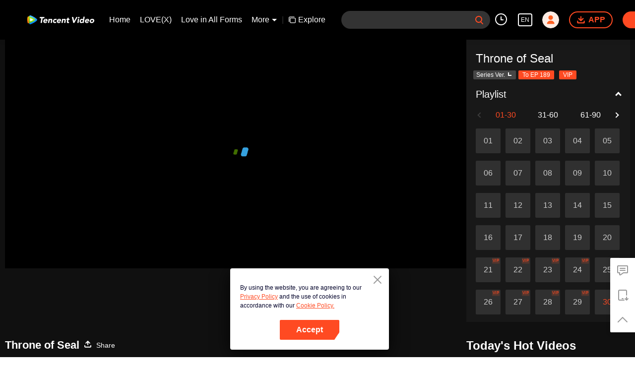

--- FILE ---
content_type: text/html; charset=utf-8
request_url: https://wetv.vip/en/play/nxxyh0x1vp4nydt-Throne%20of%20Seal/c0044jae2qd-EP30%3A%20Throne%20of%20Seal
body_size: 268192
content:
<!DOCTYPE html><html lang="en"><head><meta charSet="utf-8"/><meta http-equiv="x-ua-compatible" content="ie=edge"/><meta name="format-detection" content="telephone=no"/><meta name="application-name" content="wetv"/><meta name="apple-mobile-web-app-title" content="WeTV"/><meta name="mobile-web-app-capable" content="yes"/><meta name="apple-mobile-web-app-status-bar-style" content="black"/><meta name="HandheldFriendly" content="true"/><meta name="theme-color" content="#1a1a1a"/><link rel="manifest" href="/manifest.json"/><link rel="dns-prefetch" href="//static.wetvinfo.com"/><link rel="dns-prefetch" href="//wujicdn.wetvinfo.com"/><link rel="dns-prefetch" href="//htrace.wetvinfo.com"/><link rel="dns-prefetch" href="//hwvip.wetv.vip"/><link rel="dns-prefetch" href="//puui.wetvinfo.com"/><link rel="dns-prefetch" href="//vfiles.wetvinfo.com"/><link rel="dns-prefetch" href="//rumt-sg.com"/><link rel="dns-prefetch" href="https://www.googletagmanager.com"/><link rel="dns-prefetch" href="https://www.googleadservices.com"/><link rel="dns-prefetch" href="https://www.google-analytics.com"/><link rel="dns-prefetch" href="https://v.clarity.ms"/><link rel="dns-prefetch" href="https://accounts.google.com"/><link rel="preconnect" href="https://static.wetvinfo.com/"/><link rel="preconnect" href="https://wujicdn.wetvinfo.com/"/><link rel="preconnect" href="https://htrace.wetvinfo.com"/><link rel="preload" as="script" href="https://static.wetvinfo.com/libs/login/3.0.0/wetv.lib.js?v=20211123"/><link rel="preload" as="script" href="https://static.wetvinfo.com/libs/wetv-player/latest/installer.js"/><link rel="preload" as="script" href="https://static.wetvinfo.com/libs/wetv-report-sdk/last/wetv-report-sdk.js"/><link rel="preload" as="script" href="https://accounts.google.com/gsi/client"/><link rel="shortcut icon" href="//vfiles.wetvinfo.com/vupload/20200713/favicon.ico"/><link rel="apple-touch-icon" href="//vfiles.wetvinfo.com/vupload/20200713/favicon.ico"/><meta charSet="utf-8"/><script async="">
                window.langInfo = {"areaCode":153560,"areaFrom":"ip","areaPhoneId":"+1","ipNumber":"18.188.78.226, 64.252.102.148","ipString":"18.188.78.226","langId":1491988,"langName":"English","eName":"en","code":"en","playerLang":"en","defaultLangId":1491988};
              </script><meta name="viewport" content="width=device-width, initial-scale=1.0, minimum-scale=1.0, shrink-to-fit=no, viewport-fit=cover"/><meta property="og:locale" content="en"/><meta property="og:site_name" content="WeTV"/><meta name="facebook-domain-verification" content="o8m1ldno449apks1kqd58swusn29kk"/><meta property="fb:app_id" content="324297444929954"/><link rel="preload" href="[data-uri]" as="image"/><script type="application/ld+json">{"@context":"https://schema.org","@type":"BreadcrumbList","itemListElement":[{"@type":"ListItem","position":1,"item":{"@id":"https://wetv.vip/en","name":"WeTV","image":"https://vfiles.wetvinfo.com/vupload/20200713/favicon.ico","url":"https://wetv.vip/en"}}]}</script><script type="application/ld+json">{"@context":"https://schema.org","@type":"Organization","@id":"https://wetv.vip/en","name":"WeTV","legalName":"WeTV","url":"https://wetv.vip/en","logo":"https://vfiles.wetvinfo.com/vupload/20200713/favicon.ico","sameAs":["https://www.facebook.com/wetvthailand","https://www.instagram.com/official.wetv/","https://x.com/WeTVOfficial","https://www.youtube.com/@WeTVEnglish","https://apps.apple.com/th/app/wetv-dramas-films-more/id1441531611","https://play.google.com/store/apps/details?id=com.tencent.qqlivei18n&hl=en&gl=US"],"contactPoint":[{"@type":"ContactPoint","email":"service@wetv.vip","url":"https://wetv.vip/en","contactType":"Customer Service"}]}</script><script type="application/ld+json">{"@context":"https://schema.org","@type":"WebSite","url":"https://wetv.vip/en","potentialAction":{"@type":"SearchAction","target":"https://wetv.vip/en/search/{search_term_string}","query-input":"required name=search_term_string"}}</script><script type="application/ld+json">{"@context":"https://schema.org","@type":"Organization","url":"https://wetv.vip/en","logo":"https://puui.wetvinfo.com/vupload/0/20190709_1562668877886_mv37iexf5oh.jpeg/0"}</script><title>EP30: Throne of Seal -   - China - Comic - MysteriousFantasy,Combat,WeTV Original -  - </title><meta name="description" content="Six thousand years ago, the Demon God appeared and creatures were turned into demons. The mankind created six Temples to fight the demons.
Long Haochen joins the Knights Temple. As he grows, an advent..."/><meta name="keywords" content="EP30: Throne of Seal,  , China, Comic, MysteriousFantasy,Combat,WeTV Original, "/><meta property="og:title" content="EP30: Throne of Seal -   - China - Comic - MysteriousFantasy,Combat,WeTV Original -  - "/><meta property="og:description" content="Six thousand years ago, the Demon God appeared and creatures were turned into demons. The mankind created six Temples to fight the demons.
Long Haochen joins the Knights Temple. As he grows, an advent..."/><meta property="og:image" content="https://newpic.wetvinfo.com/vpic_cover/c0044jae2qd/c0044jae2qd_hz.jpg/640"/><meta property="og:url" content="https://wetv.vip/en/play/nxxyh0x1vp4nydt/c0044jae2qd-EP30%3A_Throne_of_Seal"/><link rel="canonical" href="https://wetv.vip/en/play/nxxyh0x1vp4nydt/c0044jae2qd-EP30%3A_Throne_of_Seal"/><meta property="og:type" content="video.episode"/><meta property="og:site_name" content="WeTV"/><meta name="robots" content="max-video-preview:2"/><script type="application/ld+json">{"@context":"https://schema.org","@graph":[{"@type":"VideoObject","name":"EP30: Throne of Seal -   - China - Comic - MysteriousFantasy,Combat,WeTV Original -  - ","description":"Six thousand years ago, the Demon God appeared and creatures were turned into demons. The mankind created six Temples to fight the demons.\nLong Haochen joins the Knights Temple. As he grows, an adventure unfolds. He wins the recognition of others and fights with the Six Temples against the demons for the sake of human beings. He sacrifices himself to protect the people. Could Long win the Throne of Seal and be granted the highest honor in the Knights' Temple? All remained to be revealed.","thumbnailUrl":"https://newpic.wetvinfo.com/vpic_cover/c0044jae2qd/c0044jae2qd_hz.jpg/640","embedUrl":"https://wetv.vip/embed/index.html?vid=c0044jae2qd","url":"https://wetv.vip/en/play/nxxyh0x1vp4nydt/c0044jae2qd-EP30%3A_Throne_of_Seal","uploadDate":"2022-11-24T09:44:02+08:00","duration":"PT0H19M45S","aggregateRating":{"@type":"AggregateRating","ratingValue":9.3,"bestRating":10,"ratingCount":4492}},{"@type":"TVSeries","@id":"https://wetv.vip/en/play/nxxyh0x1vp4nydt/c0044jae2qd-EP30%3A_Throne_of_Seal","description":"Six thousand years ago, the Demon God appeared and creatures were turned into demons. The mankind created six Temples to fight the demons.\nLong Haochen joins the Knights Temple. As he grows, an adventure unfolds. He wins the recognition of others and fights with the Six Temples against the demons for the sake of human beings. He sacrifices himself to protect the people. Could Long win the Throne of Seal and be granted the highest honor in the Knights' Temple? All remained to be revealed.","image":"https://newpic.wetvinfo.com/vpic_cover/c0044jae2qd/c0044jae2qd_hz.jpg/640","name":"EP30: Throne of Seal -   - China - Comic - MysteriousFantasy,Combat,WeTV Original -  - ","genre":["MysteriousFantasy","Combat","WeTV Original"],"url":"https://wetv.vip/en/play/nxxyh0x1vp4nydt/c0044jae2qd-EP30%3A_Throne_of_Seal","embedUrl":"https://wetv.vip/embed/index.html?vid=c0044jae2qd"},{"@type":"BreadcrumbList","itemListElement":[{"@type":"ListItem","position":1,"item":"https://wetv.vip/en","name":"TV & Movies"},{"@type":"ListItem","position":2,"item":"https://wetv.vip/en/play/nxxyh0x1vp4nydt/c0044jae2qd-EP30%3A_Throne_of_Seal","name":"Throne of Seal"}]}]}</script><link rel="alternate" hrefLang="en" href="https://wetv.vip/en/play/nxxyh0x1vp4nydt/c0044jae2qd-EP30%3A_Throne_of_Seal"/><link rel="alternate" hrefLang="th" href="https://wetv.vip/th/play/nxxyh0x1vp4nydt/c0044jae2qd"/><link rel="alternate" hrefLang="zh-tw" href="https://wetv.vip/zh-tw/play/nxxyh0x1vp4nydt/c0044jae2qd"/><link rel="alternate" hrefLang="zh-cn" href="https://wetv.vip/zh-cn/play/nxxyh0x1vp4nydt/c0044jae2qd"/><link rel="alternate" hrefLang="id" href="https://wetv.vip/id/play/nxxyh0x1vp4nydt/c0044jae2qd"/><link rel="alternate" hrefLang="hi" href="https://wetv.vip/hi/play/nxxyh0x1vp4nydt/c0044jae2qd"/><link rel="alternate" hrefLang="ja" href="https://wetv.vip/ja/play/nxxyh0x1vp4nydt/c0044jae2qd"/><link rel="alternate" hrefLang="ko" href="https://wetv.vip/ko/play/nxxyh0x1vp4nydt/c0044jae2qd"/><link rel="alternate" hrefLang="pt" href="https://wetv.vip/pt/play/nxxyh0x1vp4nydt/c0044jae2qd"/><link rel="alternate" hrefLang="es" href="https://wetv.vip/es/play/nxxyh0x1vp4nydt/c0044jae2qd"/><link rel="alternate" hrefLang="ar" href="https://wetv.vip/ar/play/nxxyh0x1vp4nydt/c0044jae2qd"/><link rel="alternate" hrefLang="vi" href="https://wetv.vip/vi/play/nxxyh0x1vp4nydt/c0044jae2qd"/><link rel="alternate" hrefLang="ms" href="https://wetv.vip/ms/play/nxxyh0x1vp4nydt/c0044jae2qd"/><meta name="next-head-count" content="37"/><link rel="preload" href="https://static.wetvinfo.com/wetv/_next/static/css/08e932cb61654310ba86.css" as="style"/><link rel="stylesheet" href="https://static.wetvinfo.com/wetv/_next/static/css/08e932cb61654310ba86.css" data-n-g=""/><link rel="preload" href="https://static.wetvinfo.com/wetv/_next/static/css/0204f3ca08175582c2ae.css" as="style"/><link rel="stylesheet" href="https://static.wetvinfo.com/wetv/_next/static/css/0204f3ca08175582c2ae.css" data-n-g=""/><link rel="preload" href="https://static.wetvinfo.com/wetv/_next/static/css/37247524de1e029c32e5.css" as="style"/><link rel="stylesheet" href="https://static.wetvinfo.com/wetv/_next/static/css/37247524de1e029c32e5.css" data-n-p=""/><link rel="preload" href="https://static.wetvinfo.com/wetv/_next/static/css/a3f286d760033978caeb.css" as="style"/><link rel="stylesheet" href="https://static.wetvinfo.com/wetv/_next/static/css/a3f286d760033978caeb.css"/><noscript data-n-css=""></noscript><link rel="preload" href="https://static.wetvinfo.com/wetv/_next/static/chunks/utils.wetv_prod_4710.js" as="script"/><link rel="preload" href="https://static.wetvinfo.com/wetv/_next/static/chunks/reactLib.wetv_prod_4710.js" as="script"/><link rel="preload" href="https://static.wetvinfo.com/wetv/_next/static/chunks/14c8105f7d7ab06285649288e9ef685aef4f28f6.wetv_prod_4710.js" as="script"/><link rel="preload" href="https://static.wetvinfo.com/wetv/_next/static/chunks/48.wetv_prod_4710.js" as="script"/><link rel="preload" href="https://static.wetvinfo.com/wetv/_next/static/chunks/54.wetv_prod_4710.js" as="script"/><link rel="preload" href="https://static.wetvinfo.com/wetv/_next/static/chunks/main-wetv_prod_4710.js" as="script"/><link rel="preload" href="https://static.wetvinfo.com/wetv/_next/static/chunks/webpack-wetv_prod_4710.js" as="script"/><link rel="preload" href="https://static.wetvinfo.com/wetv/_next/static/chunks/framework.wetv_prod_4710.js" as="script"/><link rel="preload" href="https://static.wetvinfo.com/wetv/_next/static/chunks/f9f3f299.wetv_prod_4710.js" as="script"/><link rel="preload" href="https://static.wetvinfo.com/wetv/_next/static/chunks/191ce42a.wetv_prod_4710.js" as="script"/><link rel="preload" href="https://static.wetvinfo.com/wetv/_next/static/chunks/70d128b2.wetv_prod_4710.js" as="script"/><link rel="preload" href="https://static.wetvinfo.com/wetv/_next/static/chunks/utils.wetv_prod_4710.js" as="script"/><link rel="preload" href="https://static.wetvinfo.com/wetv/_next/static/chunks/5405cb0d1bfdf811f29957ab733651c87a216588.wetv_prod_4710.js" as="script"/><link rel="preload" href="https://static.wetvinfo.com/wetv/_next/static/chunks/8288a98714aef2ce8040a56dacbba9a60f180aa0.wetv_prod_4710.js" as="script"/><link rel="preload" href="https://static.wetvinfo.com/wetv/_next/static/chunks/reactLib.wetv_prod_4710.js" as="script"/><link rel="preload" href="https://static.wetvinfo.com/wetv/_next/static/chunks/5fce038b3129fca85f813140ec27c238ec2b1121.wetv_prod_4710.js" as="script"/><link rel="preload" href="https://static.wetvinfo.com/wetv/_next/static/chunks/0b95ca0be963dfae2590d5e3683daed89dd3cd06.wetv_prod_4710.js" as="script"/><link rel="preload" href="https://static.wetvinfo.com/wetv/_next/static/chunks/330df7eb4cb817f358db70e9a7a8e5c9d557f1f5.wetv_prod_4710.js" as="script"/><link rel="preload" href="https://static.wetvinfo.com/wetv/_next/static/chunks/787e7701011daf1377f8c16e52812968ecf0bc90.wetv_prod_4710.js" as="script"/><link rel="preload" href="https://static.wetvinfo.com/wetv/_next/static/chunks/f7f5e895a5b9b6b5389469759454c0e1d50193e2.wetv_prod_4710.js" as="script"/><link rel="preload" href="https://static.wetvinfo.com/wetv/_next/static/chunks/pages/_app-wetv_prod_4710.js" as="script"/><link rel="preload" href="https://static.wetvinfo.com/wetv/_next/static/chunks/6d5aa97748543c4ce9da98b280df531f2053e1e2.wetv_prod_4710.js" as="script"/><link rel="preload" href="https://static.wetvinfo.com/wetv/_next/static/chunks/f3631e3f56a584af7edde6ae2cbaa7797557b4e2.wetv_prod_4710.js" as="script"/><link rel="preload" href="https://static.wetvinfo.com/wetv/_next/static/chunks/58dc29b0c867819beafa5cc0517db34e21e5ef3a.wetv_prod_4710.js" as="script"/><link rel="preload" href="https://static.wetvinfo.com/wetv/_next/static/chunks/f5d0aa10cffef3577cbbfa94a5b267f37d8a8571.wetv_prod_4710.js" as="script"/><link rel="preload" href="https://static.wetvinfo.com/wetv/_next/static/chunks/pages/play/%5B...ids%5D-wetv_prod_4710.js" as="script"/></head><body><div id="__next"><div id="report-page-dom"><div id="login_panel--warp"></div><div id="app" class="wrapper wetv   newHome-dark"><header class="header newHeader__wrapper dark light"><div class="header__wrapper"><div class="header__block"><div class="logo flex-0" id="logo" dt-eid="wetv_button" dt-params="busModId=navbar&amp;mod_id=navbar"><a aria-label="WeTV link" href="/en"><svg data-theme="dark" width="120" height="22" viewBox="0 0 163 22" fill="none" xmlns="http://www.w3.org/2000/svg"><path d="M34.1116 6.99182H30.7876C30.3715 6.99182 30.0534 6.61966 30.1194 6.2086L30.3731 4.60666C30.4121 4.35968 30.6252 4.17868 30.8739 4.17868H41.2603C41.5716 4.17868 41.8101 4.4578 41.761 4.76567L41.4988 6.42005C41.4464 6.74823 41.1639 6.99012 40.8306 6.99012H37.2918L35.5359 18.038C35.4835 18.3662 35.201 18.6081 34.8677 18.6081H32.8598C32.5486 18.6081 32.31 18.3289 32.3591 18.0211L34.1116 6.99012V6.99182Z" fill="black"></path><path d="M47.7358 16.5359C47.9794 16.7372 47.9777 17.1077 47.7392 17.3158C47.2503 17.742 46.7005 18.0854 46.0865 18.3459C45.2846 18.686 44.4828 18.8551 43.6827 18.8551C42.8826 18.8551 42.2245 18.7333 41.5902 18.488C40.9558 18.2428 40.4281 17.8943 40.0035 17.4376C39.5789 16.9825 39.2761 16.4361 39.0917 15.7967C38.9073 15.159 38.8785 14.4451 39.0037 13.6568C39.1289 12.8685 39.3843 12.1564 39.7717 11.5169C40.1591 10.8792 40.6361 10.3311 41.2045 9.87609C41.7729 9.42105 42.4123 9.07089 43.1245 8.82561C43.8366 8.58032 44.5725 8.45853 45.3337 8.45853C46.0408 8.45853 46.6633 8.58032 47.2012 8.82561C47.7392 9.07089 48.1739 9.41936 48.5021 9.87609C48.8302 10.3311 49.0535 10.8775 49.1686 11.5169C49.2836 12.1564 49.2802 12.8685 49.155 13.6568L49.0941 14.0442C49.0417 14.3724 48.7592 14.6143 48.4259 14.6143H41.9116C41.9403 15.1979 42.1315 15.6648 42.485 16.0098C42.8369 16.3566 43.3122 16.5292 43.9111 16.5292C44.4135 16.5292 44.8567 16.4175 45.239 16.1925C45.464 16.0606 45.6771 15.9067 45.8784 15.7307C46.1288 15.5125 46.4992 15.5057 46.7546 15.7189L47.7375 16.5359H47.7358ZM46.2759 12.5353C46.3707 12.0194 46.2725 11.5778 45.9765 11.2108C45.6822 10.8437 45.2559 10.661 44.6977 10.661C44.3576 10.661 44.0498 10.7151 43.774 10.8234C43.4983 10.9317 43.2564 11.0721 43.045 11.2412C42.8352 11.4121 42.661 11.6083 42.5239 11.8316C42.3869 12.0566 42.2905 12.29 42.2398 12.5353H46.2759Z" fill="black"></path><path d="M52.3742 8.70377H54.1368C54.4481 8.70377 54.6866 8.98288 54.6375 9.29075L54.5174 10.0486H54.558C54.6832 9.85913 54.849 9.66798 55.057 9.47852C55.2634 9.28906 55.5019 9.11821 55.7692 8.96935C56.0382 8.82049 56.3359 8.697 56.6641 8.60227C56.9922 8.50754 57.339 8.46017 57.7061 8.46017C58.4809 8.46017 59.0865 8.57858 59.5246 8.8171C59.9627 9.05562 60.2807 9.38379 60.4786 9.805C60.6766 10.2262 60.7781 10.7218 60.7831 11.2936C60.7865 11.8637 60.7375 12.4828 60.6309 13.1476L59.8544 18.0397C59.802 18.3679 59.5195 18.6098 59.1863 18.6098H57.3018C56.9906 18.6098 56.752 18.3307 56.8011 18.0228L57.4777 13.7583C57.5234 13.4724 57.5606 13.1781 57.5877 12.8719C57.6164 12.5657 57.5995 12.2849 57.5386 12.0261C57.4777 11.7673 57.3543 11.5575 57.1699 11.3934C56.9855 11.231 56.6962 11.1481 56.3021 11.1481C55.9079 11.1481 55.5781 11.2192 55.3108 11.3613C55.0435 11.5034 54.8253 11.6945 54.6595 11.9313C54.4921 12.1699 54.3652 12.4371 54.2772 12.7365C54.1893 13.036 54.1182 13.3472 54.0675 13.6737L53.3739 18.0363C53.3215 18.3645 53.039 18.6064 52.7057 18.6064H50.8213C50.51 18.6064 50.2715 18.3273 50.3206 18.0194L51.7111 9.27214C51.7635 8.94397 52.046 8.70207 52.3792 8.70207L52.3742 8.70377Z" fill="black"></path><path d="M70.1935 11.4527C69.9533 11.6693 69.593 11.6879 69.3359 11.49C69.2783 11.4443 69.2141 11.4037 69.1464 11.3631C68.8977 11.221 68.6169 11.1499 68.304 11.1499C67.5292 11.1499 66.8915 11.3817 66.3908 11.8435C65.8901 12.3053 65.5788 12.9109 65.4604 13.6569C65.342 14.4046 65.4604 15.0085 65.8139 15.4703C66.1692 15.9321 66.7325 16.1639 67.5072 16.1639C67.8472 16.1639 68.1517 16.0894 68.419 15.9389C68.5374 15.8729 68.6508 15.8002 68.759 15.724C68.9806 15.565 69.2885 15.6022 69.4576 15.8154L70.3897 16.991C70.6316 17.2972 70.5707 17.7523 70.2459 17.9671C69.8484 18.2293 69.4238 18.4272 68.9722 18.5575C68.2955 18.7537 67.6646 18.8535 67.0809 18.8535C66.3197 18.8535 65.6228 18.7317 64.9884 18.4864C64.3541 18.2411 63.8263 17.8927 63.4017 17.4359C62.9771 16.9809 62.6743 16.4345 62.4899 15.7951C62.3056 15.1573 62.2768 14.4435 62.402 13.6552C62.5272 12.8669 62.7826 12.1548 63.17 11.5153C63.5573 10.8776 64.0344 10.3295 64.6028 9.87447C65.1711 9.41943 65.8106 9.06927 66.5227 8.82398C67.2349 8.5787 67.9707 8.45691 68.732 8.45691C69.3156 8.45691 69.9161 8.55502 70.5301 8.75294C70.9581 8.88996 71.3336 9.09803 71.6551 9.37714C71.8834 9.57506 71.8817 9.93198 71.6551 10.135L70.1935 11.451V11.4527Z" fill="black"></path><path d="M80.4632 16.4074C80.788 16.6763 80.7948 17.1787 80.4683 17.446C80.0183 17.8131 79.5193 18.1125 78.9712 18.3459C78.1694 18.686 77.3676 18.8551 76.5675 18.8551C75.7673 18.8551 75.1093 18.7333 74.475 18.488C73.8406 18.2428 73.3128 17.8943 72.8882 17.4376C72.4636 16.9825 72.1608 16.4361 71.9765 15.7967C71.7921 15.159 71.7633 14.4451 71.8885 13.6568C72.0137 12.8685 72.2691 12.1564 72.6565 11.5169C73.0439 10.8792 73.5209 10.3311 74.0893 9.87609C74.6576 9.42105 75.2971 9.07089 76.0092 8.82561C76.7214 8.58032 77.4573 8.45853 78.2185 8.45853C78.9256 8.45853 79.5481 8.58032 80.086 8.82561C80.6239 9.07089 81.0587 9.41936 81.3868 9.87609C81.715 10.3311 81.9366 10.8775 82.0533 11.5169C82.1684 12.1564 82.165 12.8685 82.0398 13.6568L81.9789 14.0442C81.9265 14.3724 81.644 14.6143 81.3107 14.6143H74.7964C74.8251 15.1979 75.0163 15.6648 75.3698 16.0098C75.7217 16.3566 76.197 16.5292 76.7958 16.5292C77.2982 16.5292 77.7414 16.4175 78.1237 16.1925C78.3809 16.042 78.6245 15.861 78.8511 15.6512C79.0406 15.4753 79.3282 15.4601 79.5278 15.6242L80.4683 16.404L80.4632 16.4074ZM79.159 12.5353C79.2537 12.0194 79.1556 11.5778 78.8596 11.2108C78.5636 10.8437 78.139 10.661 77.5807 10.661C77.2407 10.661 76.9328 10.7151 76.6571 10.8234C76.3814 10.9317 76.1395 11.0721 75.928 11.2412C75.7183 11.4121 75.544 11.6083 75.407 11.8316C75.27 12.0566 75.1736 12.29 75.1228 12.5353H79.159Z" fill="black"></path><path d="M85.2572 8.70377H87.0198C87.3311 8.70377 87.5696 8.98288 87.5205 9.29075L87.4004 10.0486H87.441C87.5662 9.85913 87.732 9.66798 87.94 9.47852C88.1464 9.28906 88.3849 9.11821 88.6522 8.96935C88.9212 8.82049 89.2189 8.697 89.5471 8.60227C89.8752 8.50754 90.222 8.46017 90.5891 8.46017C91.3639 8.46017 91.9695 8.57858 92.4076 8.8171C92.8457 9.05562 93.1637 9.38379 93.3616 9.805C93.5596 10.2262 93.6611 10.7218 93.6661 11.2936C93.6695 11.8637 93.6205 12.4828 93.5139 13.1476L92.7374 18.0397C92.685 18.3679 92.4025 18.6098 92.0693 18.6098H90.1848C89.8736 18.6098 89.635 18.3307 89.6841 18.0228L90.3607 13.7583C90.4064 13.4724 90.4436 13.1781 90.4707 12.8719C90.4994 12.5657 90.4825 12.2849 90.4216 12.0261C90.3607 11.7673 90.2372 11.5575 90.0529 11.3934C89.8685 11.231 89.5792 11.1481 89.1851 11.1481C88.7909 11.1481 88.4611 11.2192 88.1938 11.3613C87.9265 11.5034 87.7083 11.6945 87.5425 11.9313C87.3751 12.1699 87.2482 12.4371 87.1602 12.7365C87.0723 13.036 87.0012 13.3472 86.9505 13.6737L86.2569 18.0363C86.2045 18.3645 85.922 18.6064 85.5887 18.6064H83.7043C83.393 18.6064 83.1545 18.3273 83.2036 18.0194L84.5941 9.27214C84.6465 8.94397 84.929 8.70207 85.2622 8.70207L85.2572 8.70377Z" fill="black"></path><path d="M102.304 11.1497H100.047L99.5225 14.4517C99.4785 14.7241 99.4532 14.9711 99.4447 15.196C99.4362 15.421 99.4667 15.6139 99.536 15.7763C99.6054 15.9387 99.7306 16.0655 99.915 16.1535C100.098 16.2415 100.353 16.2854 100.678 16.2854C100.84 16.2854 101.057 16.2685 101.327 16.2347C101.331 16.2347 101.333 16.2347 101.336 16.2347C101.637 16.1958 101.896 16.4461 101.848 16.7472L101.612 18.2359C101.579 18.4338 101.436 18.5945 101.243 18.6469C100.986 18.7163 100.727 18.7653 100.463 18.7941C100.089 18.8347 99.7255 18.855 99.3736 18.855C98.8577 18.855 98.3908 18.8009 97.973 18.6926C97.5552 18.5843 97.2016 18.4101 96.9141 18.1733C96.6248 17.9364 96.4201 17.6269 96.2966 17.2463C96.1731 16.8657 96.1562 16.4039 96.2425 15.8608L96.9902 11.1531H95.8264C95.4102 11.1531 95.0922 10.781 95.1582 10.3699L95.3544 9.13503C95.3933 8.88806 95.6065 8.70706 95.8551 8.70706H97.3792L97.7548 6.3422C97.8072 6.01403 98.0897 5.77213 98.423 5.77213H100.307C100.619 5.77213 100.857 6.05124 100.808 6.35911L100.436 8.70706H102.334C102.75 8.70706 103.068 9.07921 103.002 9.49027L102.806 10.7251C102.767 10.9721 102.554 11.1531 102.305 11.1531L102.304 11.1497Z" fill="black"></path><path d="M109.001 4.17868H111.44C111.758 4.17868 112.034 4.40028 112.101 4.71153L114.05 13.6364H114.091L119.077 4.44426C119.165 4.28018 119.338 4.17868 119.524 4.17868H121.459C121.979 4.17868 122.305 4.74029 122.046 5.19026L114.576 18.268C114.456 18.4795 114.231 18.6097 113.989 18.6097H112.233C111.998 18.6097 111.795 18.449 111.739 18.2207L108.508 4.80458C108.432 4.48486 108.674 4.17868 109.002 4.17868H109.001Z" fill="black"></path><path d="M123.704 8.7036H125.536C125.952 8.7036 126.27 9.07575 126.204 9.48681L124.846 18.0396C124.793 18.3677 124.511 18.6096 124.178 18.6096H122.293C121.982 18.6096 121.743 18.3305 121.792 18.0226L123.205 9.13157C123.244 8.8846 123.457 8.7036 123.706 8.7036H123.704ZM123.521 5.58597C123.599 5.0971 123.839 4.67927 124.24 4.33249C124.641 3.98572 125.088 3.81317 125.577 3.81317C126.065 3.81317 126.456 3.98572 126.747 4.33249C127.038 4.67927 127.146 5.0971 127.069 5.58597C126.991 6.07485 126.751 6.49267 126.35 6.83945C125.949 7.18623 125.502 7.35877 125.013 7.35877C124.524 7.35877 124.134 7.18623 123.843 6.83945C123.552 6.49267 123.443 6.07485 123.521 5.58597Z" fill="black"></path><path d="M136.772 18.6099H135.131C134.819 18.6099 134.581 18.3308 134.63 18.0229L134.743 17.3057H134.703C134.552 17.4816 134.364 17.6626 134.138 17.8453C133.911 18.028 133.654 18.1954 133.365 18.3443C133.075 18.4932 132.764 18.6167 132.429 18.7114C132.094 18.8061 131.758 18.8535 131.418 18.8535C130.684 18.8535 130.037 18.7283 129.481 18.4762C128.923 18.2259 128.466 17.8723 128.111 17.4156C127.755 16.9606 127.512 16.4209 127.38 15.7951C127.248 15.1709 127.241 14.4841 127.36 13.7364C127.469 13.0428 127.681 12.3814 127.99 11.7487C128.302 11.1178 128.689 10.5562 129.154 10.0673C129.62 9.57842 130.154 9.18766 130.756 8.89501C131.36 8.60236 132.015 8.45689 132.722 8.45689C133.36 8.45689 133.94 8.555 134.459 8.75292C134.978 8.95083 135.376 9.28577 135.653 9.76111H135.694L136.668 3.62567C136.707 3.37869 136.92 3.19769 137.169 3.19769H139.001C139.417 3.19769 139.735 3.56984 139.669 3.9809L137.436 18.0364C137.384 18.3646 137.101 18.6065 136.768 18.6065L136.772 18.6099ZM135.324 13.6569C135.442 12.9092 135.324 12.3053 134.97 11.8435C134.615 11.3817 134.052 11.1499 133.277 11.1499C132.502 11.1499 131.864 11.3817 131.364 11.8435C130.863 12.3053 130.552 12.9109 130.433 13.6569C130.315 14.4046 130.433 15.0085 130.787 15.4703C131.142 15.9321 131.705 16.1638 132.48 16.1638C133.255 16.1638 133.892 15.9338 134.393 15.4703C134.894 15.0085 135.205 14.4046 135.324 13.6569Z" fill="black"></path><path d="M148.851 16.4074C149.176 16.6763 149.183 17.1787 148.856 17.446C148.406 17.8131 147.907 18.1125 147.359 18.3459C146.557 18.686 145.756 18.8551 144.956 18.8551C144.155 18.8551 143.497 18.7333 142.863 18.488C142.229 18.2428 141.701 17.8943 141.276 17.4376C140.852 16.9825 140.549 16.4361 140.365 15.7967C140.18 15.159 140.151 14.4451 140.277 13.6568C140.402 12.8685 140.657 12.1564 141.045 11.5169C141.432 10.8792 141.909 10.3311 142.477 9.87609C143.046 9.42105 143.685 9.07089 144.397 8.82561C145.109 8.58032 145.845 8.45853 146.607 8.45853C147.314 8.45853 147.936 8.58032 148.474 8.82561C149.012 9.07089 149.447 9.41936 149.775 9.87609C150.103 10.3311 150.326 10.8775 150.441 11.5169C150.556 12.1564 150.553 12.8685 150.428 13.6568L150.367 14.0442C150.315 14.3724 150.032 14.6143 149.699 14.6143H143.184C143.213 15.1979 143.404 15.6648 143.758 16.0098C144.11 16.3566 144.585 16.5292 145.184 16.5292C145.686 16.5292 146.13 16.4175 146.512 16.1925C146.769 16.042 147.013 15.861 147.239 15.6512C147.429 15.4753 147.716 15.4601 147.916 15.6242L148.856 16.404L148.851 16.4074ZM147.549 12.5353C147.643 12.0194 147.544 11.5778 147.249 11.2108C146.953 10.8437 146.529 10.661 145.97 10.661C145.63 10.661 145.323 10.7151 145.047 10.8234C144.771 10.9317 144.529 11.0721 144.318 11.2412C144.108 11.4121 143.934 11.6083 143.797 11.8316C143.66 12.0566 143.563 12.29 143.513 12.5353H147.549Z" fill="black"></path><path d="M151.915 13.6568C152.04 12.8685 152.295 12.1564 152.683 11.5169C153.07 10.8792 153.547 10.3311 154.116 9.87609C154.684 9.42105 155.323 9.07089 156.036 8.82561C156.748 8.58032 157.484 8.45853 158.245 8.45853C159.006 8.45853 159.703 8.58032 160.337 8.82561C160.972 9.07089 161.499 9.41936 161.924 9.87609C162.347 10.3311 162.651 10.8775 162.836 11.5169C163.02 12.1564 163.049 12.8685 162.924 13.6568C162.799 14.4451 162.543 15.159 162.156 15.7967C161.768 16.4361 161.291 16.9825 160.723 17.4376C160.155 17.8926 159.515 18.2428 158.803 18.488C158.091 18.7333 157.355 18.8551 156.594 18.8551C155.833 18.8551 155.136 18.7333 154.501 18.488C153.867 18.2428 153.339 17.8943 152.915 17.4376C152.49 16.9825 152.187 16.4361 152.003 15.7967C151.818 15.159 151.79 14.4451 151.915 13.6568ZM154.972 13.6568C154.853 14.4045 154.972 15.0084 155.325 15.4702C155.68 15.932 156.244 16.1638 157.018 16.1638C157.793 16.1638 158.431 15.9337 158.932 15.4702C159.432 15.0084 159.744 14.4045 159.862 13.6568C159.98 12.9091 159.862 12.3052 159.508 11.8434C159.153 11.3816 158.59 11.1499 157.815 11.1499C157.04 11.1499 156.403 11.3816 155.902 11.8434C155.401 12.3052 155.09 12.9108 154.972 13.6568Z" fill="black"></path><path d="M22.9199 13.1442C24.4644 11.5372 24.2749 10.0452 22.9081 8.76299C20.8714 6.85317 18.4592 5.31212 15.9505 3.87088C13.4571 2.43809 10.8842 1.26242 8.26558 0.338808C6.59766 -0.24987 4.7961 0.79047 4.47301 2.53113C3.96045 5.28506 3.69318 8.12357 3.69318 11.0264C3.69318 13.9291 3.95707 16.7304 4.46286 19.4675C4.78595 21.2132 6.59597 22.2535 8.26727 21.6581C10.9282 20.7091 13.5383 19.4996 16.0673 18.0245C18.537 16.5833 21.005 15.1386 22.9199 13.1476V13.1442Z" fill="url(#paint0_linear_65_253)"></path><path d="M4.44257 2.68692C4.37152 2.66493 4.30217 2.64294 4.23281 2.62095C2.68838 2.15914 1.3334 2.68692 0.722735 4.33962C-0.0418698 6.41353 0.000419518 8.72426 0.000419518 10.9995C0.000419518 13.2747 -0.00973154 15.5448 0.712583 17.6187C1.37738 19.5251 2.68669 19.8043 4.23281 19.3357C4.29878 19.3154 4.36645 19.2934 4.43242 19.2731C3.94693 16.5902 3.69319 13.8278 3.69319 11.0062C3.69319 8.18463 3.95031 5.38503 4.44088 2.68692H4.44257Z" fill="url(#paint1_linear_65_253)"></path><path d="M4.44257 2.70363C3.95201 5.40173 3.69489 8.18273 3.69489 11.0229C3.69489 13.8631 3.94862 16.6086 4.43411 19.2898C6.82773 18.5539 9.17568 17.6286 11.4526 16.5037C13.7379 15.3737 15.9184 14.1744 17.7927 12.679C19.1934 11.5626 19.0563 10.2702 17.7826 9.24337C15.8913 7.72261 13.6652 6.5368 11.3443 5.40681C9.10294 4.31573 6.7939 3.41748 4.44427 2.70193L4.44257 2.70363Z" fill="url(#paint2_linear_65_253)"></path><path d="M6.73808 7.57547C6.73808 7.57547 6.60614 7.92057 6.60614 10.9841C6.60614 14.0476 6.73808 14.4231 6.73808 14.4231C6.8159 14.7986 6.98337 14.9238 7.39612 14.8291C7.39612 14.8291 8.08798 14.7225 10.869 13.3235C13.6517 11.9246 14.1169 11.4053 14.1169 11.4053C14.418 11.1092 14.4941 10.9147 14.1169 10.5933C14.1169 10.5933 13.3539 9.89636 10.8707 8.63104C8.41277 7.37925 7.39612 7.16949 7.39612 7.16949C7.05103 7.07138 6.83281 7.17964 6.73808 7.57547Z" fill="url(#paint3_linear_65_253)"></path><defs><linearGradient id="paint0_linear_65_253" x1="9.19596" y1="-0.892678" x2="15.4397" y2="18.8568" gradientUnits="userSpaceOnUse"><stop stop-color="#58CAFF"></stop><stop offset="1" stop-color="#0083F5"></stop></linearGradient><linearGradient id="paint1_linear_65_253" x1="2.60549" y1="15.8696" x2="2.01681" y2="3.43461" gradientUnits="userSpaceOnUse"><stop stop-color="#FF7105"></stop><stop offset="1" stop-color="#FFBB00"></stop></linearGradient><linearGradient id="paint2_linear_65_253" x1="6.42513" y1="19.8497" x2="13.0055" y2="3.55619" gradientUnits="userSpaceOnUse"><stop stop-color="#61BA09"></stop><stop offset="1" stop-color="#B5FF25"></stop></linearGradient><linearGradient id="paint3_linear_65_253" x1="10.7523" y1="13.9139" x2="9.54276" y2="6.52499" gradientUnits="userSpaceOnUse"><stop stop-color="#E5F6D2"></stop><stop offset="0.52" stop-color="#F8FAFC"></stop></linearGradient></defs></svg><svg data-theme="light" width="241px" height="32px" viewBox="0 0 241 32"><defs><linearGradient x1="29.8315953%" y1="-4.91099306%" x2="56.8817262%" y2="86.2952061%" id="txv-light-linearGradient-1"><stop stop-color="#58CAFF" offset="0%"></stop><stop stop-color="#0083F5" offset="100%"></stop></linearGradient><linearGradient x1="50.5875681%" y1="78.5396514%" x2="49.6882529%" y2="5.69625707%" id="txv-light-linearGradient-2"><stop stop-color="#FF7105" offset="0%"></stop><stop stop-color="#FFBB00" offset="100%"></stop></linearGradient><linearGradient x1="23.5657403%" y1="103.370456%" x2="59.6801127%" y2="5.13095092%" id="txv-light-linearGradient-3"><stop stop-color="#61BA09" offset="0%"></stop><stop stop-color="#B5FF25" offset="100%"></stop></linearGradient><linearGradient x1="53.4013435%" y1="87.3507973%" x2="37.8173031%" y2="-7.27705354%" id="txv-light-linearGradient-4"><stop stop-color="#E5F6D2" offset="0%"></stop><stop stop-color="#F8FAFC" offset="51.76%"></stop></linearGradient></defs><g stroke="none" stroke-width="1" fill="none" fill-rule="evenodd"><g transform="translate(-213.000000, -1152.000000)" fill-rule="nonzero"><g transform="translate(213.000000, 1152.000000)"><g transform="translate(44.500000, 4.250000)" fill="#FFFFFF"><path d="M6.0235,5.83025 L1.11025,5.83025 C0.4955,5.83025 0.02625,5.2805 0.12275,4.67325 L0.499,2.3055 C0.55675,1.94125 0.871,1.67325 1.23975,1.67325 L16.58925,1.67325 C17.0505,1.67325 17.40225,2.0855 17.33,2.541 L16.9415,4.987 C16.86425,5.47275 16.4455,5.83 15.954,5.83 L10.7225,5.83 L8.12875,22.1565 C8.0515,22.64225 7.63275,22.9995 7.14125,22.9995 L4.1745,22.9995 C3.71325,22.9995 3.3615,22.58725 3.43375,22.13175 L6.0235,5.83025 Z"></path><path d="M26.157,19.935 C26.5165,20.2335 26.51375,20.77875 26.162,21.0865 C25.44,21.7175 24.62625,22.22475 23.7205,22.60875 C22.536,23.1105 21.3515,23.36175 20.16675,23.36175 C19.042,23.36175 18.0115,23.181 17.07525,22.81975 C16.1385,22.45825 15.35675,21.9415 14.731,21.26825 C14.1045,20.59575 13.656,19.7875 13.384,18.8435 C13.1125,17.89975 13.069,16.8455 13.254,15.68075 C13.439,14.51625 13.81725,13.462 14.389,12.518 C14.96075,11.5745 15.666,10.76625 16.5065,10.09325 C17.346,9.42075 18.292,8.9035 19.3435,8.542 C20.39475,8.1805 21.48275,7.99975 22.6075,7.99975 C23.6515,7.99975 24.5715,8.1805 25.368,8.542 C26.164,8.9035 26.8045,9.42075 27.29,10.09325 C27.77525,10.76625 28.104,11.5745 28.2755,12.518 C28.4465,13.46225 28.43975,14.5165 28.25475,15.68075 L28.16375,16.2535 C28.0865,16.73925 27.66775,17.09675 27.176,17.09675 L17.5475,17.09675 C17.591,17.9605 17.87325,18.648 18.39425,19.16 C18.91525,19.672 19.6175,19.92825 20.5015,19.92825 C21.24425,19.92825 21.89825,19.7625 22.463,19.43125 C22.795,19.2365 23.10975,19.0085 23.40725,18.74775 C23.77625,18.424 24.32525,18.4155 24.703,18.72925 L26.157,19.935 Z M24,14.02375 C24.141,13.26075 23.99375,12.608 23.55775,12.06575 C23.12175,11.5235 22.49225,11.2525 21.669,11.2525 C21.16675,11.2525 20.712,11.333 20.30525,11.4935 C19.898,11.6545 19.53925,11.86025 19.228,12.111 C18.917,12.36225 18.66,12.653 18.45675,12.9845 C18.2535,13.31575 18.113,13.66225 18.03575,14.02375 L24,14.02375 L24,14.02375 Z"></path><path d="M33.01225,8.3605 L35.61775,8.3605 C36.079,8.3605 36.43075,8.77275 36.3585,9.22825 L36.1805,10.3485 L36.24075,10.3485 C36.4255,10.0675 36.67125,9.7865 36.977,9.50525 C37.2825,9.22425 37.634,8.97325 38.0305,8.752 C38.427,8.53125 38.86725,8.3505 39.35175,8.21 C39.83575,8.0695 40.349,7.999 40.89125,7.999 C42.03575,7.999 42.93125,8.175 43.57875,8.526 C44.2255,8.8775 44.6955,9.36475 44.98825,9.987 C45.281,10.60975 45.4305,11.3425 45.43725,12.186 C45.44325,13.0295 45.36875,13.9435 45.2125,14.92725 L44.064,22.15675 C43.98675,22.6425 43.568,22.99975 43.0765,22.99975 L40.2905,22.99975 C39.82925,22.99975 39.4775,22.5875 39.54975,22.132 L40.55075,15.8305 C40.618,15.40875 40.67225,14.972 40.71375,14.52025 C40.7555,14.0685 40.73125,13.652 40.64125,13.27025 C40.5515,12.889 40.3695,12.5775 40.09675,12.3365 C39.8235,12.0955 39.39575,11.975 38.81375,11.975 C38.231,11.975 37.74275,12.08025 37.348,12.29125 C36.95275,12.50225 36.63175,12.78375 36.3855,13.13475 C36.1385,13.48625 35.95025,13.88325 35.81975,14.3245 C35.6895,14.7665 35.5855,15.22825 35.50925,15.71 L34.485,22.1565 C34.40775,22.64225 33.989,22.9995 33.4975,22.9995 L30.7115,22.9995 C30.25025,22.9995 29.8985,22.58725 29.97075,22.13175 L32.02475,9.203 C32.102,8.718 32.52075,8.3605 33.01225,8.3605 Z"></path><path d="M59.3485,12.42225 C58.9935,12.742 58.46,12.76975 58.0815,12.47825 C57.99525,12.41175 57.90175,12.3495 57.8005,12.2915 C57.43175,12.08075 57.01675,11.97525 56.55525,11.97525 C55.41075,11.97525 54.46775,12.317 53.727,12.9995 C52.986,13.6825 52.52775,14.57625 52.35225,15.68025 C52.177,16.785 52.351,17.67875 52.87525,18.36125 C53.39925,19.04425 54.23375,19.3855 55.37825,19.3855 C55.88,19.3855 56.32975,19.2755 56.7265,19.05425 C56.9025,18.95625 57.06975,18.85025 57.2285,18.7365 C57.55725,18.50075 58.01025,18.5555 58.2615,18.8725 L59.6385,20.609 C59.99725,21.06125 59.90725,21.73375 59.4255,22.052 C58.83825,22.43975 58.2105,22.73075 57.54225,22.92525 C56.542,23.21625 55.61,23.362 54.74675,23.362 C53.622,23.362 52.59175,23.18125 51.65525,22.82 C50.7185,22.4585 49.93675,21.94175 49.311,21.2685 C48.6845,20.596 48.236,19.78775 47.964,18.84375 C47.69225,17.9 47.64875,16.84575 47.83375,15.681 C48.01875,14.5165 48.39725,13.46225 48.969,12.51825 C49.54075,11.57475 50.24575,10.7665 51.08625,10.0935 C51.92575,9.421 52.872,8.90375 53.9235,8.54225 C54.97475,8.18075 56.06275,8 57.1875,8 C58.05075,8 58.93625,8.14575 59.84425,8.437 C60.476,8.63975 61.0305,8.94725 61.50775,9.35925 C61.846,9.65125 61.84175,10.17925 61.5095,10.47825 L59.3485,12.42225 Z"></path><path d="M74.52525,19.744 C75.00475,20.142 75.0145,20.88525 74.53175,21.27925 C73.86775,21.8215 73.13,22.26475 72.31875,22.6085 C71.13425,23.11025 69.94975,23.3615 68.765,23.3615 C67.64025,23.3615 66.61,23.18075 65.6735,22.8195 C64.73675,22.458 63.955,21.94125 63.32925,21.268 C62.70275,20.5955 62.25425,19.78725 61.98225,18.84325 C61.7105,17.8995 61.667,16.84525 61.852,15.6805 C62.037,14.516 62.4155,13.46175 62.98725,12.51775 C63.559,11.57425 64.26425,10.766 65.10475,10.093 C65.944,9.4205 66.89025,8.90325 67.94175,8.54175 C68.993,8.18025 70.081,7.9995 71.20575,7.9995 C72.24975,7.9995 73.16975,8.18025 73.96625,8.54175 C74.76225,8.90325 75.40275,9.4205 75.8885,10.093 C76.37325,10.766 76.70225,11.57425 76.87375,12.51775 C77.04475,13.462 77.038,14.51625 76.853,15.6805 L76.762,16.25325 C76.68475,16.739 76.266,17.0965 75.77425,17.0965 L66.1455,17.0965 C66.189,17.96025 66.4715,18.64775 66.99225,19.15975 C67.5135,19.67175 68.2155,19.928 69.09975,19.928 C69.8425,19.928 70.49625,19.76225 71.06125,19.431 C71.442,19.2075 71.8,18.94075 72.13525,18.6305 C72.41625,18.3705 72.8415,18.347 73.136,18.5915 L74.52525,19.744 Z M72.59825,14.02375 C72.73925,13.26075 72.59225,12.608 72.15625,12.06575 C71.72,11.5235 71.0905,11.2525 70.26725,11.2525 C69.765,11.2525 69.3105,11.333 68.9035,11.4935 C68.49625,11.6545 68.13775,11.86025 67.82625,12.111 C67.5155,12.36225 67.25825,12.653 67.055,12.9845 C66.85175,13.31575 66.71125,13.66225 66.634,14.02375 L72.59825,14.02375 L72.59825,14.02375 Z"></path><path d="M81.61075,8.3605 L84.21625,8.3605 C84.6775,8.3605 85.02925,8.77275 84.957,9.22825 L84.779,10.3485 L84.83925,10.3485 C85.024,10.0675 85.26975,9.7865 85.5755,9.50525 C85.881,9.22425 86.2325,8.97325 86.629,8.752 C87.0255,8.53125 87.46575,8.3505 87.95025,8.21 C88.43425,8.0695 88.9475,7.999 89.48975,7.999 C90.63425,7.999 91.52975,8.175 92.17725,8.526 C92.824,8.8775 93.294,9.36475 93.58675,9.987 C93.8795,10.60975 94.029,11.3425 94.03575,12.186 C94.04175,13.0295 93.9675,13.9435 93.811,14.92725 L92.6625,22.15675 C92.58525,22.6425 92.1665,22.99975 91.675,22.99975 L88.889,22.99975 C88.42775,22.99975 88.076,22.5875 88.14825,22.132 L89.14925,15.8305 C89.2165,15.40875 89.27075,14.972 89.31225,14.52025 C89.354,14.0685 89.32975,13.652 89.24,13.27025 C89.15,12.889 88.968,12.5775 88.69525,12.3365 C88.422,12.0955 87.99425,11.975 87.41225,11.975 C86.8295,11.975 86.34125,12.08025 85.9465,12.29125 C85.55125,12.50225 85.23025,12.78375 84.984,13.13475 C84.737,13.48625 84.54875,13.88325 84.418,14.3245 C84.28775,14.7665 84.184,15.22825 84.10775,15.71 L83.0835,22.1565 C83.00625,22.64225 82.5875,22.9995 82.096,22.9995 L79.31,22.9995 C78.84875,22.9995 78.497,22.58725 78.56925,22.13175 L80.62325,9.203 C80.70025,8.718 81.119,8.3605 81.61075,8.3605 Z"></path><path d="M106.803,11.97525 L103.46725,11.97525 L102.692,16.855 C102.628,17.25675 102.58975,17.62325 102.57775,17.9545 C102.565,18.286 102.61,18.572 102.71225,18.813 C102.81425,19.054 103.0005,19.24 103.27125,19.37025 C103.54125,19.50125 103.918,19.566 104.4,19.566 C104.641,19.566 104.961,19.54125 105.36075,19.49075 C105.36475,19.49025 105.36875,19.48975 105.37275,19.48925 C105.81875,19.43175 106.19975,19.8025 106.12925,20.2465 L105.78,22.44525 C105.7335,22.73725 105.52,22.9765 105.2345,23.0535 C104.8555,23.156 104.47175,23.2285 104.08225,23.271 C103.53075,23.33125 102.9935,23.36125 102.4715,23.36125 C101.708,23.36125 101.01825,23.28075 100.4015,23.12025 C99.78375,22.95975 99.2625,22.70375 98.8365,22.35225 C98.41025,22.00125 98.1065,21.54425 97.9245,20.98175 C97.74275,20.4195 97.716,19.737 97.8435,18.93325 L98.949,11.975 L97.22875,11.975 C96.61375,11.975 96.14475,11.42525 96.24125,10.818 L96.53125,8.9925 C96.58925,8.62825 96.90325,8.36025 97.272,8.36025 L99.52375,8.36025 L100.07875,4.86575 C100.156,4.38 100.57475,4.0225 101.0665,4.0225 L103.8525,4.0225 C104.31375,4.0225 104.6655,4.43475 104.59325,4.89025 L104.042,8.36025 L106.8465,8.36025 C107.4615,8.36025 107.9305,8.91 107.834,9.51725 L107.544,11.34275 C107.48575,11.70725 107.17175,11.97525 106.803,11.97525 Z"></path><path d="M116.70075,1.6735 L120.30525,1.6735 C120.77525,1.6735 121.182,2.001 121.28225,2.46025 L124.16125,15.65025 L124.2215,15.65025 L131.591,2.066 C131.72225,1.82425 131.97525,1.67375 132.25025,1.67375 L135.11125,1.67375 C135.879,1.67375 136.3605,2.50325 135.9795,3.16975 L124.93825,22.49625 C124.76025,22.80775 124.42875,23.00025 124.07,23.00025 L121.47575,23.00025 C121.12925,23.00025 120.82775,22.76275 120.7465,22.42575 L115.9715,2.59925 C115.858,2.12725 116.2155,1.6735 116.70075,1.6735 Z"></path><path d="M138.43,8.3605 L141.13675,8.3605 C141.7515,8.3605 142.22075,8.91025 142.12425,9.5175 L140.116,22.157 C140.03875,22.6425 139.62,23 139.12825,23 L136.3425,23 C135.88125,23 135.5295,22.58775 135.60175,22.13225 L137.68925,8.99275 C137.74725,8.62875 138.06125,8.3605 138.43,8.3605 Z M138.1605,3.752 C138.27525,3.029 138.6295,2.4115 139.223,1.8995 C139.81625,1.3875 140.4745,1.1315 141.19725,1.1315 C141.9205,1.1315 142.497,1.3875 142.92775,1.8995 C143.35875,2.4115 143.5165,3.029 143.40175,3.752 C143.28675,4.475 142.9325,5.0925 142.339,5.6045 C141.74575,6.11675 141.0875,6.37275 140.3645,6.37275 C139.6415,6.37275 139.065,6.11675 138.63425,5.6045 C138.20325,5.0925 138.0455,4.475 138.1605,3.752 Z"></path><path d="M157.74375,23 L155.31925,23 C154.858,23 154.50625,22.58775 154.5785,22.13225 L154.747,21.072 L154.68675,21.072 C154.4645,21.33325 154.186,21.59925 153.852,21.87025 C153.5175,22.14125 153.1375,22.3875 152.71075,22.6085 C152.284,22.82975 151.82325,23.00975 151.32925,23.1505 C150.835,23.29075 150.3365,23.36125 149.83475,23.36125 C148.7505,23.36125 147.796,23.17525 146.9715,22.804 C146.1465,22.43275 145.47175,21.91075 144.946,21.2375 C144.42025,20.565 144.05975,19.76675 143.8655,18.84275 C143.6705,17.91925 143.66125,16.905 143.83675,15.8005 C143.9995,14.77625 144.31075,13.7975 144.77025,12.8635 C145.22975,11.92975 145.80325,11.1015 146.49025,10.3785 C147.17775,9.6555 147.96675,9.0785 148.859,8.6465 C149.75075,8.21475 150.719,7.99875 151.7635,7.99875 C152.707,7.99875 153.5625,8.1445 154.33,8.43575 C155.09675,8.727 155.6855,9.224 156.09575,9.9265 L156.156,9.9265 L157.5965,0.8595 C157.65425,0.49525 157.9685,0.22725 158.33725,0.22725 L161.044,0.22725 C161.65875,0.22725 162.128,0.777 162.0315,1.38425 L158.73125,22.1565 C158.65425,22.6425 158.2355,23 157.74375,23 Z M155.6035,15.68025 C155.779,14.576 155.6045,13.6825 155.0805,12.9995 C154.55625,12.317 153.722,11.97525 152.57725,11.97525 C151.43275,11.97525 150.48975,12.317 149.749,12.9995 C149.00775,13.6825 148.5495,14.57625 148.374,15.68025 C148.19875,16.785 148.373,17.67875 148.89725,18.36125 C149.42125,19.04425 150.25575,19.3855 151.40025,19.3855 C152.545,19.3855 153.48775,19.04425 154.22875,18.36125 C154.96975,17.67875 155.42825,16.785 155.6035,15.68025 Z"></path><path d="M175.596,19.744 C176.0755,20.142 176.08525,20.885 175.6025,21.27925 C174.9385,21.8215 174.20075,22.2645 173.3895,22.6085 C172.20525,23.11025 171.0205,23.3615 169.83575,23.3615 C168.711,23.3615 167.68075,23.18075 166.74425,22.8195 C165.8075,22.458 165.02575,21.94125 164.4,21.268 C163.7735,20.5955 163.325,19.78725 163.053,18.84325 C162.78125,17.8995 162.73775,16.84525 162.92275,15.6805 C163.10775,14.516 163.48625,13.46175 164.058,12.51775 C164.62975,11.57425 165.33475,10.766 166.17525,10.093 C167.01475,9.4205 167.961,8.90325 169.0125,8.54175 C170.06375,8.18025 171.15175,7.9995 172.2765,7.9995 C173.3205,7.9995 174.2405,8.18025 175.037,8.54175 C175.833,8.90325 176.4735,9.4205 176.959,10.093 C177.44425,10.766 177.773,11.57425 177.9445,12.51775 C178.1155,13.462 178.10875,14.51625 177.92375,15.6805 L177.83275,16.25325 C177.75575,16.739 177.33675,17.0965 176.84525,17.0965 L167.2165,17.0965 C167.26,17.96025 167.5425,18.64775 168.06325,19.15975 C168.5845,19.67175 169.28675,19.928 170.1705,19.928 C170.91325,19.928 171.56725,19.76225 172.13225,19.431 C172.513,19.2075 172.871,18.941 173.20625,18.63075 C173.48725,18.37075 173.9125,18.34725 174.207,18.59175 L175.596,19.744 Z M173.669,14.02375 C173.80975,13.26075 173.66275,12.608 173.22675,12.06575 C172.7905,11.5235 172.161,11.2525 171.33775,11.2525 C170.8355,11.2525 170.38075,11.333 169.974,11.4935 C169.56675,11.6545 169.208,11.86025 168.89675,12.111 C168.586,12.36225 168.32875,12.653 168.1255,12.9845 C167.92225,13.31575 167.78175,13.66225 167.70425,14.02375 L173.669,14.02375 L173.669,14.02375 Z"></path><path d="M180.12225,15.68025 C180.30725,14.51575 180.68575,13.4615 181.2575,12.5175 C181.82925,11.574 182.5345,10.76575 183.375,10.09275 C184.21425,9.42025 185.1605,8.903 186.21175,8.5415 C187.26325,8.18 188.35125,7.99925 189.476,7.99925 C190.6005,7.99925 191.631,8.18 192.56775,8.5415 C193.50425,8.903 194.28525,9.42025 194.91175,10.09275 C195.53775,10.76575 195.987,11.574 196.25875,12.5175 C196.53025,13.46175 196.57375,14.516 196.38875,15.68025 C196.20375,16.84525 195.82525,17.89925 195.25375,18.843 C194.68225,19.787 193.97625,20.59525 193.13625,21.26775 C192.29625,21.94075 191.35075,22.45775 190.2995,22.81925 C189.248,23.18075 188.15975,23.36125 187.03525,23.36125 C185.9105,23.36125 184.88025,23.1805 183.9435,22.81925 C183.007,22.45775 182.22525,21.941 181.5995,21.26775 C180.973,20.59525 180.5245,19.787 180.2525,18.843 C179.98075,17.8995 179.93725,16.84525 180.12225,15.68025 Z M184.6405,15.68025 C184.46525,16.785 184.6395,17.67875 185.16375,18.36125 C185.68775,19.04425 186.52225,19.3855 187.66675,19.3855 C188.8115,19.3855 189.75425,19.04425 190.49525,18.36125 C191.23625,17.67875 191.69475,16.785 191.87,15.68025 C192.0455,14.576 191.871,13.6825 191.347,12.9995 C190.82275,12.317 189.9885,11.97525 188.84375,11.97525 C187.69925,11.97525 186.75625,12.317 186.0155,12.9995 C185.2745,13.6825 184.81625,14.57625 184.6405,15.68025 Z"></path></g><g><path d="M33.9825,19.1715 C36.2655,16.79725 35.986,14.59025 33.96575,12.6965 C30.95475,9.874 27.39075,7.59625 23.6835,5.46575 C19.9975,3.34725 16.19675,1.61125 12.32675,0.24475 C9.861,-0.62575 7.19925,0.913 6.721,3.484 C5.96425,7.55325 5.5685,11.7495 5.5685,16.038 C5.5685,20.299 5.95925,24.46875 6.70625,28.5135 C7.18275,31.09325 9.8585,32.63175 12.329,31.74975 C16.26075,30.346 20.1195,28.56025 23.856,26.379 C27.50675,24.248 31.1535,22.11325 33.9825,19.1715 Z" fill="url(#txv-light-linearGradient-1)"></path><path d="M6.67425,3.717 C6.5705,3.6855 6.467,3.65175 6.36325,3.6205 C4.08125,2.938 2.0775,3.717 1.17575,6.16025 C0.04475,9.22475 0.10925,12.641 0.10925,16.0035 C0.10925,19.3445 0.0935,22.72025 1.162,25.785 C2.1445,28.60275 4.079,29.014 6.36525,28.3225 C6.46375,28.29275 6.56175,28.26025 6.66,28.23 C5.9435,24.26575 5.56825,20.1825 5.56825,16.01175 C5.5685,11.81425 5.94875,7.7055 6.67425,3.717 Z" fill="url(#txv-light-linearGradient-2)"></path><path d="M6.67425,3.7435 C5.9485,7.73175 5.5685,11.8405 5.5685,16.03825 C5.5685,20.209 5.94375,24.29225 6.66025,28.2565 C10.19675,27.17 13.66825,25.802 17.0325,24.138 C20.41075,22.467 23.63225,20.695 26.4035,18.48675 C28.473,16.8375 28.272,14.92575 26.388,13.41 C23.59425,11.162 20.3035,9.41125 16.873,7.74075 C13.561,6.12775 10.148,4.8 6.67425,3.7435 Z" fill="url(#txv-light-linearGradient-3)"></path><path d="M10.067,10.943 C10.067,10.943 9.8715,11.45175 9.8715,15.97975 C9.8715,20.50775 10.067,21.0625 10.067,21.0625 C10.183,21.6185 10.42875,21.803 11.03975,21.66325 C11.03975,21.66325 12.06125,21.50525 16.173,19.43825 C20.285,17.371 20.9725,16.6035 20.9725,16.6035 C21.4175,16.16725 21.53075,15.878 20.9725,15.40225 C20.9725,15.40225 19.84625,14.37225 16.175,12.502 C12.54275,10.6515 11.03975,10.3425 11.03975,10.3425 C10.5295,10.197 10.20675,10.35625 10.067,10.943 Z" fill="url(#txv-light-linearGradient-4)"></path></g></g></g></g></svg></a></div><div class="channel__list-warp"><ul class="channel__list channel__list--main flex-1"><li class="channel__item item0"><a class="channel__link " href="/en">Home</a></li><li class="channel__item item1"><a class="channel__link " href="/en/channel/10582?id=10582">LOVE(X)</a></li><li class="channel__item item2"><a class="channel__link " href="/en/channel/10389?id=10389">Love in All Forms</a></li><li class="channel__item item3"><a class="channel__link " href="/en/channel/10236?id=10236">Entertainment</a></li><li class="channel__item item4"><a class="channel__link " href="/en/channel/10316?id=10316">Movies</a></li><li class="channel__item item5"><a class="channel__link " href="/en/channel/10314?id=10314">TV Series</a></li><li class="channel__item item6"><a class="channel__link " href="/en/channel/10317?id=10317">Anime</a></li></ul><div class="tips flex-0 channel-tips" data-prefix="channel"><div class="channel__item channel__item--more"><span class="channel__item--more--ctr"></span><span class="channel__item--more--ctr"></span><span class="channel__item--more--ctr"></span><span class="channel__item--more--ctr"></span><span class="channel__item--more--ctr"></span><span class="channel__item--more--ctr"></span><span class="channel__item--more--ctr"></span><span class="channel__item--more--ctr">More<span class="channel__item--arrow-down"></span></span></div><div class="tips__content channel-content"><ul class="channel__items--expand"><li class="channel__item channel__item--expanded"><a class="channel__link " href="/en">Home</a></li><li class="channel__item channel__item--expanded"><a class="channel__link " href="/en/channel/10582?id=10582">LOVE(X)</a></li><li class="channel__item channel__item--expanded"><a class="channel__link " href="/en/channel/10389?id=10389">Love in All Forms</a></li><li class="channel__item channel__item--expanded"><a class="channel__link " href="/en/channel/10236?id=10236">Entertainment</a></li><li class="channel__item channel__item--expanded"><a class="channel__link " href="/en/channel/10316?id=10316">Movies</a></li><li class="channel__item channel__item--expanded"><a class="channel__link " href="/en/channel/10314?id=10314">TV Series</a></li><li class="channel__item channel__item--expanded"><a class="channel__link " href="/en/channel/10317?id=10317">Anime</a></li></ul></div></div><div class="channel__explorar"><span class="split">|</span><svg class="channel__explorar--icon" width="32" height="32" viewBox="0 0 32 32" fill="none" xmlns="http://www.w3.org/2000/svg"><g clip-path="url(#clip0_214_2158)"><rect x="6.68319" y="8.03335" width="24" height="21.3333" rx="2.66667" stroke="white" stroke-width="2.66667" stroke-linejoin="round"></rect><path d="M25.35 2.70001H5.34997C3.14084 2.70001 1.34998 4.49088 1.34998 6.70002V24.0333" stroke="white" stroke-width="2.66667" stroke-linecap="round"></path></g><defs><clipPath id="clip0_214_2158"><rect width="32" height="32" fill="white"></rect></clipPath></defs></svg><a class="channel__link " href="/en/explorar">Explore</a></div></div></div><div class="flex-0 header__block"><div class="search-box"><form class="search-box__form"><input type="text" class="search-box__input flex-1" name="q" autoComplete="off" value=""/><button class="search-box__btn flex-0" aria-label="search box" type="submit" dt-eid="search_bar_button" dt-params="busModId=navbar&amp;mod_id=navbar&amp;item_idx=0"><svg><use href="#svg-search-btn" xlink:href="#svg-search-btn"></use></svg></button></form></div><div class="tips  history-tips" data-prefix="history"><svg class="header__icon"><use href="#svg-clock" xlink:href="#svg-clock"></use></svg><div class="tips__content history-content"><li class="history__noresult">No play history</li></div></div><div class="tips  lang-tips" data-prefix="lang"><div class="lang__entry--new">EN</div><div class="tips__content lang-content" style="top:32px"><ul class="lang__list"></ul></div></div><div class="header__icon header__icon--user" dt-eid="profile_button" dt-params="busModId=navbar&amp;mod_id=navbar"><img src="https://static.wetvinfo.com/static/unlogin-avatar.png" alt="user_avatar" class="user__portrait--header"/></div><div class="tips download-tips download-tips" data-prefix="download"><div class="header__icon header__download newhome-download"><svg class="hl"><use href="#svg-app-download" xlink:href="#svg-app-download"></use></svg>APP</div><div class="tips__content download-content" style="top:40px"><div class="download__wrapper newhome-download-drop"><p>Scan QR code to download App Now !</p><p><svg><use href="#svg-download-exp1" xlink:href="#svg-download-exp1"></use></svg>Watch videos anywhere</p><p><svg><use href="#svg-download-exp2" xlink:href="#svg-download-exp2"></use></svg>Smoother playback</p><p><svg><use href="#svg-download-exp3" xlink:href="#svg-download-exp3"></use></svg>Night mode switch</p><img src="https://static.wetvinfo.com/static/download/wetv-download-en.png" alt="download qrcode" loading="lazy"/></div></div></div><div class="tips vip-tips openVip-tips" data-prefix="openVip"><div class="vip__join" dt-eid="icon" dt-params="icon_name=join_vip&amp;icon_type_tv=status_bar&amp;item_idx=0&amp;isvip=0&amp;busModId=navbar&amp;mod_id=navbar"><button class="vip__join__btn newhome-vip"><div class="vip__icon__btn__default"><svg class="vip__join__btn vip__join__icon"><use href="#svg-vip" xlink:href="#svg-vip"></use></svg>VIP</div></button></div><div class="tips__content openVip-content" style="top:40px;right:0;left:auto;transform:none"><div class="vip__join__tip newhome-join-vip"><div dt-eid="icon" dt-params="icon_name=join_vip&amp;icon_type_tv=status_bar&amp;item_idx=1&amp;isvip=0&amp;busModId=navbar&amp;mod_id=navbar"><div class="vip__join__tip top__tip">VIP Benefits</div><ul class="vip__join__tip vip__wrapper"><li class="vip__join__tip vip__li__one"><svg class="vip__join__tip vip__icon"><use href="#svg-vip-first" xlink:href="#svg-vip-first"></use></svg><div class="vip__join__tip tips__box"><div class="vip__join__tip first__tips">Fast download</div><div class="vip__join__tip secound__tips">Download 30% faster</div></div></li><li class="vip__join__tip vip__li__two"><svg class="vip__join__tip vip__icon"><use href="#svg-vip-secound" xlink:href="#svg-vip-secound"></use></svg><div class="vip__join__tip tips__box"><div class="vip__join__tip first__tips">Ad-free</div><div class="vip__join__tip secound__tips">Enjoy undisturbed viewing experience</div></div></li><li class="vip__join__tip vip__li__three"><svg class="vip__join__tip vip__icon"><use href="#svg-vip-third" xlink:href="#svg-vip-third"></use></svg><div class="vip__join__tip tips__box__three"><div class="first__tips__three">VIP can watch with 2 devices at the same time</div><div class="secound__tips__three">Share VIP with friends</div></div></li></ul><button class="vip__join__tip join__btn">Join VIP</button></div><a class="vip__join__tip ex__change__CDK" href="https://film.wetv.vip/wetv/cdkey.html" target="_blank" dt-eid="icon" dt-params="icon_name=exchange_cdk&amp;icon_type_tv=status_bar&amp;item_idx=0&amp;isvip=0&amp;busModId=navbar&amp;mod_id=navbar">Redeem VIP</a></div></div></div></div></div></header><div class="page"><div id="page-load-detect"></div><div class="modal  page--play__modal" style="z-index:9;display:none"><div class="modal__content" style="width:"><div class="modal__close" dt-eid="button" dt-params="mod_id=player&amp;key=defn_login&amp;button_name=close"><svg class="svg-close-1"><use href="#svg-close-1" xlink:href="#svg-close-1"></use></svg></div><div class="login-in-beneift"><div class="beneift-list"><p class="beneift-til">Log in benefit</p><ul><li class="beneift-item"><svg class="beneift-item-icon"><use href="#svg-vip-first" xlink:href="#svg-vip-first"></use></svg><p>Fast download</p></li><li class="beneift-item"><svg class="beneift-item-icon"><use href="#svg-vip-secound" xlink:href="#svg-vip-secound"></use></svg><p>Ad-free</p></li><li class="beneift-item"><svg class="beneift-item-icon"><use href="#svg-vip-third" xlink:href="#svg-vip-third"></use></svg><p>VIP can watch with 2 devices at the same time</p></li></ul></div><div class="beneift-login"><p class="beneift-login-til">Log in to enjoy free HD videos</p><div id="login-in-benefit-warp"></div></div></div></div></div><div class="page--play"><div class="play__block play__block--player play__block--new-player"><div class="play__sub-block"><div class="play__aside--left"><div style="background-size:cover;position:absolute;z-index:-1;top:0;left:0;width:100%;height:800px;background-image:url(&quot;[data-uri]&quot;)"></div></div><aside class="play__aside--right"><div class="play-sidebar webkit-scrollbar" id="play-sidebar"><div class="play__banner-ad" id="play-banner-ad"></div><div class="play-sidebar__title">Throne of Seal</div><div class="play-sidebar__labels flex-0"><div class="play-sidebar__series flex-0"><div class="play-sidebar__series-label"><div class="play-sidebar__series-text">Series Ver.</div><div class="play-sidebar__series-icon"></div></div></div><div class="play-sidebar__label flex-0">To EP 189</div><div class="play-sidebar__label flex-0">VIP</div></div><div class="play-video__list__container"><div class="title-flex-container"><span>Playlist</span><span class="arrow_up"></span></div><div><div class="index-container"><div class="arrow_left_disabled"></div><div class="list-box"><div id="index-list" class="index-list"><div class="index-tab-item selected">01-30</div><div class="index-tab-item">31-60</div><div class="index-tab-item">61-90</div><div class="index-tab-item">91-120</div><div class="index-tab-item">121-150</div><div class="index-tab-item">151-180</div><div class="index-tab-item">181-189</div></div></div><div class="arrow_right"></div></div><ul class="play-video__list"><li class="play-video__item" dt-eid="poster" dt-params="busModId=vids_list&amp;mod_id=vids_list&amp;vid=a0042ke1gsn&amp;cid=nxxyh0x1vp4nydt&amp;pid=&amp;mod_idx=0&amp;item_idx=0&amp;poster_type_tv=txt"><a class="play-video__link" href="/en/play/nxxyh0x1vp4nydt/a0042ke1gsn-EP1%3A_Throne_of_Seal" aria-label="Play episode 01" title="01"></a>01</li><li class="play-video__item" dt-eid="poster" dt-params="busModId=vids_list&amp;mod_id=vids_list&amp;vid=d0042l5keop&amp;cid=nxxyh0x1vp4nydt&amp;pid=&amp;mod_idx=0&amp;item_idx=1&amp;poster_type_tv=txt"><a class="play-video__link" href="/en/play/nxxyh0x1vp4nydt/d0042l5keop-EP2%3A_Throne_of_Seal" aria-label="Play episode 02" title="02"></a>02</li><li class="play-video__item" dt-eid="poster" dt-params="busModId=vids_list&amp;mod_id=vids_list&amp;vid=i0042pboe0v&amp;cid=nxxyh0x1vp4nydt&amp;pid=&amp;mod_idx=0&amp;item_idx=2&amp;poster_type_tv=txt"><a class="play-video__link" href="/en/play/nxxyh0x1vp4nydt/i0042pboe0v-EP3%3A_Throne_of_Seal" aria-label="Play episode 03" title="03"></a>03</li><li class="play-video__item" dt-eid="poster" dt-params="busModId=vids_list&amp;mod_id=vids_list&amp;vid=g0042n5c5ma&amp;cid=nxxyh0x1vp4nydt&amp;pid=&amp;mod_idx=0&amp;item_idx=3&amp;poster_type_tv=txt"><a class="play-video__link" href="/en/play/nxxyh0x1vp4nydt/g0042n5c5ma-EP4%3A_Throne_of_Seal" aria-label="Play episode 04" title="04"></a>04</li><li class="play-video__item" dt-eid="poster" dt-params="busModId=vids_list&amp;mod_id=vids_list&amp;vid=f0042d23sk4&amp;cid=nxxyh0x1vp4nydt&amp;pid=&amp;mod_idx=0&amp;item_idx=4&amp;poster_type_tv=txt"><a class="play-video__link" href="/en/play/nxxyh0x1vp4nydt/f0042d23sk4-EP5%3A_Throne_of_Seal" aria-label="Play episode 05" title="05"></a>05</li><li class="play-video__item" dt-eid="poster" dt-params="busModId=vids_list&amp;mod_id=vids_list&amp;vid=n0042iy8gw1&amp;cid=nxxyh0x1vp4nydt&amp;pid=&amp;mod_idx=0&amp;item_idx=5&amp;poster_type_tv=txt"><a class="play-video__link" href="/en/play/nxxyh0x1vp4nydt/n0042iy8gw1-EP6%3A_Throne_of_Seal" aria-label="Play episode 06" title="06"></a>06</li><li class="play-video__item" dt-eid="poster" dt-params="busModId=vids_list&amp;mod_id=vids_list&amp;vid=v0042n1x8el&amp;cid=nxxyh0x1vp4nydt&amp;pid=&amp;mod_idx=0&amp;item_idx=6&amp;poster_type_tv=txt"><a class="play-video__link" href="/en/play/nxxyh0x1vp4nydt/v0042n1x8el-EP7%3A_Throne_of_Seal" aria-label="Play episode 07" title="07"></a>07</li><li class="play-video__item" dt-eid="poster" dt-params="busModId=vids_list&amp;mod_id=vids_list&amp;vid=w00429pqv6r&amp;cid=nxxyh0x1vp4nydt&amp;pid=&amp;mod_idx=0&amp;item_idx=7&amp;poster_type_tv=txt"><a class="play-video__link" href="/en/play/nxxyh0x1vp4nydt/w00429pqv6r-EP8%3A_Throne_of_Seal" aria-label="Play episode 08" title="08"></a>08</li><li class="play-video__item" dt-eid="poster" dt-params="busModId=vids_list&amp;mod_id=vids_list&amp;vid=y0043tipasf&amp;cid=nxxyh0x1vp4nydt&amp;pid=&amp;mod_idx=0&amp;item_idx=8&amp;poster_type_tv=txt"><a class="play-video__link" href="/en/play/nxxyh0x1vp4nydt/y0043tipasf-EP9%3A_Throne_of_Seal" aria-label="Play episode 09" title="09"></a>09</li><li class="play-video__item" dt-eid="poster" dt-params="busModId=vids_list&amp;mod_id=vids_list&amp;vid=h00431bljxp&amp;cid=nxxyh0x1vp4nydt&amp;pid=&amp;mod_idx=0&amp;item_idx=9&amp;poster_type_tv=txt"><a class="play-video__link" href="/en/play/nxxyh0x1vp4nydt/h00431bljxp-EP10%3A_Throne_of_Seal" aria-label="Play episode 10" title="10"></a>10</li><li class="play-video__item" dt-eid="poster" dt-params="busModId=vids_list&amp;mod_id=vids_list&amp;vid=f00436aucsb&amp;cid=nxxyh0x1vp4nydt&amp;pid=&amp;mod_idx=0&amp;item_idx=10&amp;poster_type_tv=txt"><a class="play-video__link" href="/en/play/nxxyh0x1vp4nydt/f00436aucsb-EP11%3A_Throne_of_Seal" aria-label="Play episode 11" title="11"></a>11</li><li class="play-video__item" dt-eid="poster" dt-params="busModId=vids_list&amp;mod_id=vids_list&amp;vid=g0043lp710b&amp;cid=nxxyh0x1vp4nydt&amp;pid=&amp;mod_idx=0&amp;item_idx=11&amp;poster_type_tv=txt"><a class="play-video__link" href="/en/play/nxxyh0x1vp4nydt/g0043lp710b-EP12%3A_Throne_of_Seal" aria-label="Play episode 12" title="12"></a>12</li><li class="play-video__item" dt-eid="poster" dt-params="busModId=vids_list&amp;mod_id=vids_list&amp;vid=k00432voioq&amp;cid=nxxyh0x1vp4nydt&amp;pid=&amp;mod_idx=0&amp;item_idx=12&amp;poster_type_tv=txt"><a class="play-video__link" href="/en/play/nxxyh0x1vp4nydt/k00432voioq-EP13%3A_Throne_of_Seal" aria-label="Play episode 13" title="13"></a>13</li><li class="play-video__item" dt-eid="poster" dt-params="busModId=vids_list&amp;mod_id=vids_list&amp;vid=r0043y8r71y&amp;cid=nxxyh0x1vp4nydt&amp;pid=&amp;mod_idx=0&amp;item_idx=13&amp;poster_type_tv=txt"><a class="play-video__link" href="/en/play/nxxyh0x1vp4nydt/r0043y8r71y-EP14%3A_Throne_of_Seal" aria-label="Play episode 14" title="14"></a>14</li><li class="play-video__item" dt-eid="poster" dt-params="busModId=vids_list&amp;mod_id=vids_list&amp;vid=a0043xg6mau&amp;cid=nxxyh0x1vp4nydt&amp;pid=&amp;mod_idx=0&amp;item_idx=14&amp;poster_type_tv=txt"><a class="play-video__link" href="/en/play/nxxyh0x1vp4nydt/a0043xg6mau-EP15%3A_Throne_of_Seal" aria-label="Play episode 15" title="15"></a>15</li><li class="play-video__item" dt-eid="poster" dt-params="busModId=vids_list&amp;mod_id=vids_list&amp;vid=t0043ejnbba&amp;cid=nxxyh0x1vp4nydt&amp;pid=&amp;mod_idx=0&amp;item_idx=15&amp;poster_type_tv=txt"><a class="play-video__link" href="/en/play/nxxyh0x1vp4nydt/t0043ejnbba-EP16%3A_Throne_of_Seal" aria-label="Play episode 16" title="16"></a>16</li><li class="play-video__item" dt-eid="poster" dt-params="busModId=vids_list&amp;mod_id=vids_list&amp;vid=r00438bvl42&amp;cid=nxxyh0x1vp4nydt&amp;pid=&amp;mod_idx=0&amp;item_idx=16&amp;poster_type_tv=txt"><a class="play-video__link" href="/en/play/nxxyh0x1vp4nydt/r00438bvl42-EP17%3A_Throne_of_Seal" aria-label="Play episode 17" title="17"></a>17</li><li class="play-video__item" dt-eid="poster" dt-params="busModId=vids_list&amp;mod_id=vids_list&amp;vid=g0043s1ydnt&amp;cid=nxxyh0x1vp4nydt&amp;pid=&amp;mod_idx=0&amp;item_idx=17&amp;poster_type_tv=txt"><a class="play-video__link" href="/en/play/nxxyh0x1vp4nydt/g0043s1ydnt-EP18%3A_Throne_of_Seal" aria-label="Play episode 18" title="18"></a>18</li><li class="play-video__item" dt-eid="poster" dt-params="busModId=vids_list&amp;mod_id=vids_list&amp;vid=m0044ad3z5q&amp;cid=nxxyh0x1vp4nydt&amp;pid=&amp;mod_idx=0&amp;item_idx=18&amp;poster_type_tv=txt"><a class="play-video__link" href="/en/play/nxxyh0x1vp4nydt/m0044ad3z5q-EP19%3A_Throne_of_Seal" aria-label="Play episode 19" title="19"></a>19</li><li class="play-video__item" dt-eid="poster" dt-params="busModId=vids_list&amp;mod_id=vids_list&amp;vid=k0044p2gxiv&amp;cid=nxxyh0x1vp4nydt&amp;pid=&amp;mod_idx=0&amp;item_idx=19&amp;poster_type_tv=txt"><a class="play-video__link" href="/en/play/nxxyh0x1vp4nydt/k0044p2gxiv-EP20%3A_Throne_of_Seal" aria-label="Play episode 20" title="20"></a>20</li><li class="play-video__item" dt-eid="poster" dt-params="busModId=vids_list&amp;mod_id=vids_list&amp;vid=t00449zztzx&amp;cid=nxxyh0x1vp4nydt&amp;pid=&amp;mod_idx=0&amp;item_idx=20&amp;poster_type_tv=txt"><a class="play-video__link" href="/en/play/nxxyh0x1vp4nydt/t00449zztzx-EP21%3A_Throne_of_Seal" aria-label="Play episode 21" title="21"></a>21<span class="play-video__label">VIP</span></li><li class="play-video__item" dt-eid="poster" dt-params="busModId=vids_list&amp;mod_id=vids_list&amp;vid=l00446hrqeg&amp;cid=nxxyh0x1vp4nydt&amp;pid=&amp;mod_idx=0&amp;item_idx=21&amp;poster_type_tv=txt"><a class="play-video__link" href="/en/play/nxxyh0x1vp4nydt/l00446hrqeg-EP22%3A_Throne_of_Seal" aria-label="Play episode 22" title="22"></a>22<span class="play-video__label">VIP</span></li><li class="play-video__item" dt-eid="poster" dt-params="busModId=vids_list&amp;mod_id=vids_list&amp;vid=s00443cx8zt&amp;cid=nxxyh0x1vp4nydt&amp;pid=&amp;mod_idx=0&amp;item_idx=22&amp;poster_type_tv=txt"><a class="play-video__link" href="/en/play/nxxyh0x1vp4nydt/s00443cx8zt-EP23%3A_Throne_of_Seal" aria-label="Play episode 23" title="23"></a>23<span class="play-video__label">VIP</span></li><li class="play-video__item" dt-eid="poster" dt-params="busModId=vids_list&amp;mod_id=vids_list&amp;vid=q0044zc00id&amp;cid=nxxyh0x1vp4nydt&amp;pid=&amp;mod_idx=0&amp;item_idx=23&amp;poster_type_tv=txt"><a class="play-video__link" href="/en/play/nxxyh0x1vp4nydt/q0044zc00id-EP24%3A_Throne_of_Seal" aria-label="Play episode 24" title="24"></a>24<span class="play-video__label">VIP</span></li><li class="play-video__item" dt-eid="poster" dt-params="busModId=vids_list&amp;mod_id=vids_list&amp;vid=g0044kzjwbv&amp;cid=nxxyh0x1vp4nydt&amp;pid=&amp;mod_idx=0&amp;item_idx=24&amp;poster_type_tv=txt"><a class="play-video__link" href="/en/play/nxxyh0x1vp4nydt/g0044kzjwbv-EP25%3A_Throne_of_Seal" aria-label="Play episode 25" title="25"></a>25<span class="play-video__label">VIP</span></li><li class="play-video__item" dt-eid="poster" dt-params="busModId=vids_list&amp;mod_id=vids_list&amp;vid=r00448eeviy&amp;cid=nxxyh0x1vp4nydt&amp;pid=&amp;mod_idx=0&amp;item_idx=25&amp;poster_type_tv=txt"><a class="play-video__link" href="/en/play/nxxyh0x1vp4nydt/r00448eeviy-EP26%3A_Throne_of_Seal" aria-label="Play episode 26" title="26"></a>26<span class="play-video__label">VIP</span></li><li class="play-video__item" dt-eid="poster" dt-params="busModId=vids_list&amp;mod_id=vids_list&amp;vid=t0044fakcoi&amp;cid=nxxyh0x1vp4nydt&amp;pid=&amp;mod_idx=0&amp;item_idx=26&amp;poster_type_tv=txt"><a class="play-video__link" href="/en/play/nxxyh0x1vp4nydt/t0044fakcoi-EP27%3A_Throne_of_Seal" aria-label="Play episode 27" title="27"></a>27<span class="play-video__label">VIP</span></li><li class="play-video__item" dt-eid="poster" dt-params="busModId=vids_list&amp;mod_id=vids_list&amp;vid=o00449p6mjl&amp;cid=nxxyh0x1vp4nydt&amp;pid=&amp;mod_idx=0&amp;item_idx=27&amp;poster_type_tv=txt"><a class="play-video__link" href="/en/play/nxxyh0x1vp4nydt/o00449p6mjl-EP28%3A_Throne_of_Seal" aria-label="Play episode 28" title="28"></a>28<span class="play-video__label">VIP</span></li><li class="play-video__item" dt-eid="poster" dt-params="busModId=vids_list&amp;mod_id=vids_list&amp;vid=o0044nxjihn&amp;cid=nxxyh0x1vp4nydt&amp;pid=&amp;mod_idx=0&amp;item_idx=28&amp;poster_type_tv=txt"><a class="play-video__link" href="/en/play/nxxyh0x1vp4nydt/o0044nxjihn-EP29%3A_Throne_of_Seal" aria-label="Play episode 29" title="29"></a>29<span class="play-video__label">VIP</span></li><li class="play-video__item play-video__item--selected" dt-eid="poster" dt-params="busModId=vids_list&amp;mod_id=vids_list&amp;vid=c0044jae2qd&amp;cid=nxxyh0x1vp4nydt&amp;pid=&amp;mod_idx=0&amp;item_idx=29&amp;poster_type_tv=txt"><a class="play-video__link" href="/en/play/nxxyh0x1vp4nydt/c0044jae2qd-EP30%3A_Throne_of_Seal" aria-label="Play episode 30" title="30"></a>30<span class="play-video__label">VIP</span></li></ul></div></div><div class="infinite-scroll-component__outerdiv"><div class="infinite-scroll-component " style="height:auto;overflow:auto;-webkit-overflow-scrolling:touch"><ul class="play-relevant__list" data-name="video_clips"><li class="play-relevant__header">Related Videos(3)</li></ul><div class="hasNext_loading"><svg class="hasNext_loading_ico" width="20px" height="20px" viewBox="0 0 20 20" version="1.1" xmlns="http://www.w3.org/2000/svg"><defs><linearGradient x1="123.911095%" y1="6.34431839%" x2="45.9615707%" y2="-47.4480152%" id="linearGradient-1"><stop stop-color="#FF6022" stop-opacity="0" offset="0%"></stop><stop stop-color="#FF6022" stop-opacity="0.965170189" offset="25.4259429%"></stop><stop stop-color="#FF4A22" offset="100%"></stop><stop stop-color="#FF6022" stop-opacity="0" offset="100%"></stop></linearGradient><linearGradient x1="40.1386261%" y1="100%" x2="122.518826%" y2="50%" id="linearGradient-2"><stop stop-color="#FF6022" offset="0%"></stop><stop stop-color="#FF6022" stop-opacity="0" offset="100%"></stop></linearGradient><path d="M15.6845397,4.37096655 C14.234691,2.90691089 12.2232557,2 10,2 C5.581722,2 2,5.581722 2,10 C2,14.418278 5.581722,18 10,18 C14.418278,18 18,14.418278 18,10" id="path-3"></path></defs><rect x="0" y="0" width="20" height="20" fill="none"></rect><g stroke-linecap="round" stroke-linejoin="round" stroke-width="2" stroke="none" fill="none" fill-rule="evenodd"><use stroke="url(#linearGradient-1)" xlink:href="#path-3"></use><use stroke="url(#linearGradient-2)" xlink:href="#path-3"></use></g></svg>Loading…</div></div></div></div></aside></div></div><div class="play__block"><div class="play__sub-block play__sub-block--info"><div class="play__aside--left"><div><main class="play-info"><div class="play-info__title"><h1 class="title--main">Throne of Seal</h1><div class="title--label"></div><div class="tips play-share share-tips" data-prefix="share"><div class="share__entry play-info__label play-info__label--share"><svg><use href="#svg-share" xlink:href="#svg-share"></use></svg><span>Share</span></div><div class="tips__content share-content"><div class="share"><div class="share__panel"><div class="share__toast" id="share-panel-toast"></div><ul class="share__platforms"><li class="share__platform" data-type="facebook"><img src="//puui.wetvinfo.com/vupload/0/20190606_1559813235816_3dd3f1mmole.png/0" alt="facebook"/></li><li class="share__platform" data-type="X"><img src="//media-img.wetvinfo.com/media_img/0/lena/PICwo9ts0_84_84/0" alt="X"/></li><li class="share__platform" data-type="line"><img src="//puui.wetvinfo.com/vupload/0/20190606_1559813247516_pljvk1thy2.png/0" alt="line"/></li></ul><ul class="share__copy"><li class="copy__item"><input type="text" class="copy__content" readonly="" value="https://wetv.vip/en/play/nxxyh0x1vp4nydt/c0044jae2qd-EP30%3A_Throne_of_Seal"/><button class="copy__btn">Copy the link</button></li></ul></div><div class="share__spliter"></div><div class="share__qrcode"><div><canvas id="share-qr-canvas"></canvas></div><span>Scan to share in mobile</span></div></div></div></div></div><div class="play-info__text"><span class="title--age_rating">13+</span><span class="play-info__spliter">|</span><span>2022</span><span class="play-info__spliter">|</span><span>Mainland,China</span><span class="play-info__spliter">|</span><span>All 208 EPs</span><span class="play-info__spliter">|</span><span>MysteriousFantasy</span></div><div class="play-desc play-collapse play-desc--show"><p>Six thousand years ago, the Demon God appeared and creatures were turned into demons. The mankind created six Temples to fight the demons.</p><p>Long Haochen joins the Knights Temple. As he grows, an adventure unfolds. He wins the recognition of others and fights with the Six Temples against the demons for the sake of human beings. He sacrifices himself to protect the people. Could Long win the Throne of Seal and be granted the highest honor in the Knights&#x27; Temple? All remained to be revealed.</p><p>Age rating reason: Violence, Horror</p></div></main></div><div class="play-reco"><div class="module play-reco__list false"><div class="module__header"><h2 class="module__title flex-1">Recommended for You</h2></div><div class="module__list"><div class="module__item" dt-eid="poster" dt-params="busModId=recom_vids&amp;mod_id=recom_vids&amp;vid=k0035tgusyc&amp;cid=0qgqd4kcd9ajxrs&amp;pid=&amp;item_idx=0&amp;mod_idx=0&amp;poster_type_tv=pic"><div class="item__poster"><span class="cover-all lazy-load-image-background " style="background-image:url(https://puui.wetvinfo.com/vupload/0/common_pic_v.png/0);background-size:100% 100%;color:transparent;display:inline-block"><span class="poster__img" style="display:inline-block"></span></span><div class="item__labels item__labels--v2"><div class="item__label item__label--v2" data-content="To EP 207" data-pos="1">To EP 207</div><div class="item__label item__label--v2" data-content="VIP" data-pos="2">VIP</div></div><a class="item__link--poster" title="Swallowed Star" target="_blank" href="/en/play/0qgqd4kcd9ajxrs-Swallowed_Star"></a></div><div class="item__info"><div class="item__title"><a class="item__link--title" title="Swallowed Star" href="/en/play/0qgqd4kcd9ajxrs-Swallowed_Star">Swallowed Star</a></div><div class="item__subinfo"><p class="item__subtitle" title="Human evolution is the only answer.">Human evolution is the only answer.</p></div></div></div><div class="module__item" dt-eid="poster" dt-params="busModId=recom_vids&amp;mod_id=recom_vids&amp;vid=r4101k3w44e&amp;cid=f5d5u6taaanwbe6&amp;pid=&amp;item_idx=1&amp;mod_idx=0&amp;poster_type_tv=pic"><div class="item__poster"><span class="cover-all lazy-load-image-background " style="background-image:url(https://puui.wetvinfo.com/vupload/0/common_pic_v.png/0);background-size:100% 100%;color:transparent;display:inline-block"><span class="poster__img" style="display:inline-block"></span></span><div class="item__labels item__labels--v2"><div class="item__label item__label--v2" data-content="All 1 EPs" data-pos="1">All 1 EPs</div><div class="item__label item__label--v2" data-content="Rent" data-pos="2">Rent</div></div><a class="item__link--poster" title="Throne of Seal The Movie: The Crownless God" target="_blank" href="/en/play/f5d5u6taaanwbe6-Throne_of_Seal_The_Movie%3A_The_Crownless_God"></a></div><div class="item__info"><div class="item__title"><a class="item__link--title" title="Throne of Seal The Movie: The Crownless God" href="/en/play/f5d5u6taaanwbe6-Throne_of_Seal_The_Movie%3A_The_Crownless_God">Throne of Seal The Movie: The Crownless God</a></div><div class="item__subinfo"><p class="item__subtitle" title="Throne of Seal The Movie: The Crownless God">Throne of Seal The Movie: The Crownless God</p></div></div></div><div class="module__item" dt-eid="poster" dt-params="busModId=recom_vids&amp;mod_id=recom_vids&amp;vid=m0030872c5z&amp;cid=wzx7pbebgpxlqqr&amp;pid=&amp;item_idx=2&amp;mod_idx=0&amp;poster_type_tv=pic"><div class="item__poster"><span class="cover-all lazy-load-image-background " style="background-image:url(https://puui.wetvinfo.com/vupload/0/common_pic_v.png/0);background-size:100% 100%;color:transparent;display:inline-block"><span class="poster__img" style="display:inline-block"></span></span><div class="item__labels item__labels--v2"><div class="item__label item__label--v2" data-content="All 266 EPs" data-pos="1">All 266 EPs</div><div class="item__label item__label--v2" data-content="VIP" data-pos="2">VIP</div></div><a class="item__link--poster" title="Soul Land" target="_blank" href="/en/play/wzx7pbebgpxlqqr-Soul_Land"></a></div><div class="item__info"><div class="item__title"><a class="item__link--title" title="Soul Land" href="/en/play/wzx7pbebgpxlqqr-Soul_Land">Soul Land</a></div><div class="item__subinfo"><p class="item__subtitle" title="Don&#x27;t regret entering the Tang Gate in this life">Don&#x27;t regret entering the Tang Gate in this life</p></div></div></div><div class="module__item" dt-eid="poster" dt-params="busModId=recom_vids&amp;mod_id=recom_vids&amp;vid=t0040t5s9gk&amp;cid=5jqsrcbvp04la6y&amp;pid=&amp;item_idx=3&amp;mod_idx=0&amp;poster_type_tv=pic"><div class="item__poster"><span class="cover-all lazy-load-image-background " style="background-image:url(https://puui.wetvinfo.com/vupload/0/common_pic_v.png/0);background-size:100% 100%;color:transparent;display:inline-block"><span class="poster__img" style="display:inline-block"></span></span><div class="item__labels item__labels--v2"><div class="item__label item__label--v2" data-content="All 9 EPs" data-pos="1">All 9 EPs</div></div><a class="item__link--poster" title="Legends of Dawn: The Sacred Stone" target="_blank" href="/en/play/5jqsrcbvp04la6y-Legends_of_Dawn%3A_The_Sacred_Stone"></a></div><div class="item__info"><div class="item__title"><a class="item__link--title" title="Legends of Dawn: The Sacred Stone" href="/en/play/5jqsrcbvp04la6y-Legends_of_Dawn%3A_The_Sacred_Stone">Legends of Dawn: The Sacred Stone</a></div><div class="item__subinfo"><p class="item__subtitle" title="The Enigmatic Gem of Great Power">The Enigmatic Gem of Great Power</p></div></div></div><div class="module__item" dt-eid="poster" dt-params="busModId=recom_vids&amp;mod_id=recom_vids&amp;vid=g0029ctql3f&amp;cid=pnumjfjcvuau4sr&amp;pid=&amp;item_idx=4&amp;mod_idx=0&amp;poster_type_tv=pic"><div class="item__poster"><span class="cover-all lazy-load-image-background " style="background-image:url(https://puui.wetvinfo.com/vupload/0/common_pic_v.png/0);background-size:100% 100%;color:transparent;display:inline-block"><span class="poster__img" style="display:inline-block"></span></span><div class="item__labels item__labels--v2"><div class="item__label item__label--v2" data-content="All 12 EPs" data-pos="1">All 12 EPs</div><div class="item__label item__label--v2" data-content="VIP" data-pos="2">VIP</div></div><a class="item__link--poster" title="The King&#x27;s Avatar" target="_blank" href="/en/play/pnumjfjcvuau4sr-The_King&#x27;s_Avatar"></a></div><div class="item__info"><div class="item__title"><a class="item__link--title" title="The King&#x27;s Avatar" href="/en/play/pnumjfjcvuau4sr-The_King&#x27;s_Avatar">The King&#x27;s Avatar</a></div><div class="item__subinfo"><p class="item__subtitle" title="Ten years of blood writing esports brilliant">Ten years of blood writing esports brilliant</p></div></div></div><div class="module__item" dt-eid="poster" dt-params="busModId=recom_vids&amp;mod_id=recom_vids&amp;vid=d0030nvzk7j&amp;cid=ao9safifok46qat&amp;pid=&amp;item_idx=5&amp;mod_idx=0&amp;poster_type_tv=pic"><div class="item__poster"><span class="cover-all lazy-load-image-background " style="background-image:url(https://puui.wetvinfo.com/vupload/0/common_pic_v.png/0);background-size:100% 100%;color:transparent;display:inline-block"><span class="poster__img" style="display:inline-block"></span></span><div class="item__labels item__labels--v2"><div class="item__label item__label--v2" data-content="All 12 EPs" data-pos="1">All 12 EPs</div><div class="item__label item__label--v2" data-content="WeTV Only" data-pos="2">WeTV Only</div></div><a class="item__link--poster" title="Full-Time Magister SS1" target="_blank" href="/en/play/ao9safifok46qat-Full-Time_Magister_SS1"></a></div><div class="item__info"><div class="item__title"><a class="item__link--title" title="Full-Time Magister SS1" href="/en/play/ao9safifok46qat-Full-Time_Magister_SS1">Full-Time Magister SS1</a></div><div class="item__subinfo"><p class="item__subtitle" title="The Way to Growth, Encouragement and Self-improvement">The Way to Growth, Encouragement and Self-improvement</p></div></div></div><div class="module__item" dt-eid="poster" dt-params="busModId=recom_vids&amp;mod_id=recom_vids&amp;vid=e0029bmqymw&amp;cid=r8t02fkxr9jyvvn&amp;pid=&amp;item_idx=6&amp;mod_idx=0&amp;poster_type_tv=pic"><div class="item__poster"><span class="cover-all lazy-load-image-background " style="background-image:url(https://puui.wetvinfo.com/vupload/0/common_pic_v.png/0);background-size:100% 100%;color:transparent;display:inline-block"><span class="poster__img" style="display:inline-block"></span></span><div class="item__labels item__labels--v2"><div class="item__label item__label--v2" data-content="All 35 EPs" data-pos="1">All 35 EPs</div><div class="item__label item__label--v2" data-content="VIP" data-pos="2">VIP</div></div><a class="item__link--poster" title="The Founder of Diabolism: Full Season" target="_blank" href="/en/play/r8t02fkxr9jyvvn-The_Founder_of_Diabolism%3A_Full_Season"></a></div><div class="item__info"><div class="item__title"><a class="item__link--title" title="The Founder of Diabolism: Full Season" href="/en/play/r8t02fkxr9jyvvn-The_Founder_of_Diabolism%3A_Full_Season">The Founder of Diabolism: Full Season</a></div><div class="item__subinfo"><p class="item__subtitle" title="Cultivator youth killed devils for others">Cultivator youth killed devils for others</p></div></div></div><div class="module__item" dt-eid="poster" dt-params="busModId=recom_vids&amp;mod_id=recom_vids&amp;vid=b00318a7gdm&amp;cid=s18s6mp26b5cdzh&amp;pid=&amp;item_idx=7&amp;mod_idx=0&amp;poster_type_tv=pic"><div class="item__poster"><span class="cover-all lazy-load-image-background " style="background-image:url(https://puui.wetvinfo.com/vupload/0/common_pic_v.png/0);background-size:100% 100%;color:transparent;display:inline-block"><span class="poster__img" style="display:inline-block"></span></span><div class="item__labels item__labels--v2"><div class="item__label item__label--v2" data-content="All 12 EPs" data-pos="1">All 12 EPs</div><div class="item__label item__label--v2" data-content="Original" data-pos="2">Original</div></div><a class="item__link--poster" title="Fights Break Sphere S2" target="_blank" href="/en/play/s18s6mp26b5cdzh-Fights_Break_Sphere_S2"></a></div><div class="item__info"><div class="item__title"><a class="item__link--title" title="Fights Break Sphere S2" href="/en/play/s18s6mp26b5cdzh-Fights_Break_Sphere_S2">Fights Break Sphere S2</a></div><div class="item__subinfo"><p class="item__subtitle" title="Xiao Yan come back! Everything is  shifting once again ！">Xiao Yan come back! Everything is  shifting once again ！</p></div></div></div><div class="module__item" dt-eid="poster" dt-params="busModId=recom_vids&amp;mod_id=recom_vids&amp;vid=v0029y96zrh&amp;cid=7tvogbkk02zrjtf&amp;pid=&amp;item_idx=8&amp;mod_idx=0&amp;poster_type_tv=pic"><div class="item__poster"><span class="cover-all lazy-load-image-background " style="background-image:url(https://puui.wetvinfo.com/vupload/0/common_pic_v.png/0);background-size:100% 100%;color:transparent;display:inline-block"><span class="poster__img" style="display:inline-block"></span></span><div class="item__labels item__labels--v2"><div class="item__label item__label--v2" data-content="All 12 EPs" data-pos="1">All 12 EPs</div><div class="item__label item__label--v2" data-content="Original" data-pos="2">Original</div></div><a class="item__link--poster" title="Fights Break Sphere S1" target="_blank" href="/en/play/7tvogbkk02zrjtf-Fights_Break_Sphere_S1"></a></div><div class="item__info"><div class="item__title"><a class="item__link--title" title="Fights Break Sphere S1" href="/en/play/7tvogbkk02zrjtf-Fights_Break_Sphere_S1">Fights Break Sphere S1</a></div><div class="item__subinfo"><p class="item__subtitle" title="A genius child who suddenly loses all his powers">A genius child who suddenly loses all his powers</p></div></div></div><div class="module__item" dt-eid="poster" dt-params="busModId=recom_vids&amp;mod_id=recom_vids&amp;vid=d00348m13qz&amp;cid=m2c25jodoyslvyv&amp;pid=&amp;item_idx=9&amp;mod_idx=0&amp;poster_type_tv=pic"><div class="item__poster"><span class="cover-all lazy-load-image-background " style="background-image:url(https://puui.wetvinfo.com/vupload/0/common_pic_v.png/0);background-size:100% 100%;color:transparent;display:inline-block"><span class="poster__img" style="display:inline-block"></span></span><div class="item__labels item__labels--v2"><div class="item__label item__label--v2" data-content="All 10 EPs" data-pos="1">All 10 EPs</div><div class="item__label item__label--v2" data-content="Original" data-pos="2">Original</div></div><a class="item__link--poster" title="Scumbag System" target="_blank" href="/en/play/m2c25jodoyslvyv-Scumbag_System"></a></div><div class="item__info"><div class="item__title"><a class="item__link--title" title="Scumbag System" href="/en/play/m2c25jodoyslvyv-Scumbag_System">Scumbag System</a></div><div class="item__subinfo"><p class="item__subtitle" title="Youth becomes villain and abuses hero!">Youth becomes villain and abuses hero!</p></div></div></div></div></div></div></div><aside class="play__aside--right"><div class="play-hot"><div class="play-hot__header">Today&#x27;s Hot Videos</div><ul class="play-hot__list"><div class="play-hot__item" data-order="1" dt-eid="poster" dt-params="busModId=hot_vids&amp;mod_id=hot_vids&amp;vid=l4101gkjv55&amp;cid=w0mluq5zogmyx1c&amp;pid=&amp;item_idx=0&amp;mod_idx=1&amp;poster_type_tv=pic"><a class="play-hot__link" title="More Than a Childhood Friend" target="_blank" href="/en/play/w0mluq5zogmyx1c-More_Than_a_Childhood_Friend"><div class="play-hot__poster flex-0"><span class="cover-all lazy-load-image-background " style="background-image:url(https://puui.wetvinfo.com/vupload/0/common_pic_h.png/0);background-size:100% 100%;color:transparent;display:inline-block"><span class="poster__img" style="display:inline-block"></span></span><span class="play-hot__rank">1</span><div class="item__labels item__labels--v2"><div class="item__label item__label--v2" data-content="All 71 EPs" data-pos="1">All 71 EPs</div><div class="item__label item__label--v2" data-content="Rent" data-pos="2">Rent</div></div></div><div class="play-hot__info flex-1"><p class="play-hot__title bold" title="More Than a Childhood Friend">More Than a Childhood Friend</p><p class="play-hot__subtitle" title="Romance · Story">Romance · Story</p></div></a></div><div class="play-hot__item" data-order="2" dt-eid="poster" dt-params="busModId=hot_vids&amp;mod_id=hot_vids&amp;vid=w41019avrd9&amp;cid=8x6wev0i8vfley7&amp;pid=&amp;item_idx=1&amp;mod_idx=1&amp;poster_type_tv=pic"><a class="play-hot__link" title="The Imperial Coroner S2" target="_blank" href="/en/play/8x6wev0i8vfley7-The_Imperial_Coroner_S2"><div class="play-hot__poster flex-0"><span class="cover-all lazy-load-image-background " style="background-image:url(https://puui.wetvinfo.com/vupload/0/common_pic_h.png/0);background-size:100% 100%;color:transparent;display:inline-block"><span class="poster__img" style="display:inline-block"></span></span><span class="play-hot__rank">2</span><div class="item__labels item__labels--v2"><div class="item__label item__label--v2" data-content="To EP 16" data-pos="1">To EP 16</div><div class="item__label item__label--v2" data-content="VIP" data-pos="2">VIP</div></div></div><div class="play-hot__info flex-1"><p class="play-hot__title bold" title="The Imperial Coroner S2">The Imperial Coroner S2</p><p class="play-hot__subtitle" title="Traditional Costume · Romance · Suspense">Traditional Costume · Romance · Suspense</p></div></a></div><div class="play-hot__item" data-order="3" dt-eid="poster" dt-params="busModId=hot_vids&amp;mod_id=hot_vids&amp;vid=i4101vqq2o6&amp;cid=pzk4qf2zu5td6gr&amp;pid=&amp;item_idx=2&amp;mod_idx=1&amp;poster_type_tv=pic"><a class="play-hot__link" title="Fourever You Part 2 (Uncut Ver.)" target="_blank" href="/en/play/pzk4qf2zu5td6gr-Fourever_You_Part_2_(Uncut_Ver.)"><div class="play-hot__poster flex-0"><span class="cover-all lazy-load-image-background " style="background-image:url(https://puui.wetvinfo.com/vupload/0/common_pic_h.png/0);background-size:100% 100%;color:transparent;display:inline-block"><span class="poster__img" style="display:inline-block"></span></span><span class="play-hot__rank">3</span><div class="item__labels item__labels--v2"><div class="item__label item__label--v2" data-content="To EP 5" data-pos="1">To EP 5</div><div class="item__label item__label--v2" data-content="VIP" data-pos="2">VIP</div></div></div><div class="play-hot__info flex-1"><p class="play-hot__title bold" title="Fourever You Part 2 (Uncut Ver.)">Fourever You Part 2 (Uncut Ver.)</p><p class="play-hot__subtitle" title="Fourever You Part 2 (Uncut Ver.)">Fourever You Part 2 (Uncut Ver.)</p></div></a></div><div class="play-hot__item" data-order="4" dt-eid="poster" dt-params="busModId=hot_vids&amp;mod_id=hot_vids&amp;vid=m41012f62tl&amp;cid=ge9ouey9ojq6vsb&amp;pid=&amp;item_idx=3&amp;mod_idx=1&amp;poster_type_tv=pic"><a class="play-hot__link" title="Glory in Shadows" target="_blank" href="/en/play/ge9ouey9ojq6vsb-Glory_in_Shadows"><div class="play-hot__poster flex-0"><span class="cover-all lazy-load-image-background " style="background-image:url(https://puui.wetvinfo.com/vupload/0/common_pic_h.png/0);background-size:100% 100%;color:transparent;display:inline-block"><span class="poster__img" style="display:inline-block"></span></span><span class="play-hot__rank">4</span><div class="item__labels item__labels--v2"><div class="item__label item__label--v2" data-content="All 24 EPs" data-pos="1">All 24 EPs</div><div class="item__label item__label--v2" data-content="VIP" data-pos="2">VIP</div></div></div><div class="play-hot__info flex-1"><p class="play-hot__title bold" title="Glory in Shadows">Glory in Shadows</p><p class="play-hot__subtitle" title="Traditional Costume · Romance">Traditional Costume · Romance</p></div></a></div><div class="play-hot__item" data-order="5" dt-eid="poster" dt-params="busModId=hot_vids&amp;mod_id=hot_vids&amp;vid=g003691eca7&amp;cid=kyxhgodt0vx07qw&amp;pid=&amp;item_idx=4&amp;mod_idx=1&amp;poster_type_tv=pic"><a class="play-hot__link" title="The Imperial Coroner" target="_blank" href="/en/play/kyxhgodt0vx07qw-The_Imperial_Coroner"><div class="play-hot__poster flex-0"><span class="cover-all lazy-load-image-background " style="background-image:url(https://puui.wetvinfo.com/vupload/0/common_pic_h.png/0);background-size:100% 100%;color:transparent;display:inline-block"><span class="poster__img" style="display:inline-block"></span></span><span class="play-hot__rank">5</span><div class="item__labels item__labels--v2"><div class="item__label item__label--v2" data-content="All 36 EPs" data-pos="1">All 36 EPs</div><div class="item__label item__label--v2" data-content="VIP" data-pos="2">VIP</div></div></div><div class="play-hot__info flex-1"><p class="play-hot__title bold" title="The Imperial Coroner">The Imperial Coroner</p><p class="play-hot__subtitle" title="Traditional Costume · Suspense · Romance">Traditional Costume · Suspense · Romance</p></div></a></div><div class="play-hot__item" data-order="6" dt-eid="poster" dt-params="busModId=hot_vids&amp;mod_id=hot_vids&amp;vid=t4100l7xft2&amp;cid=1ci6pha8sn1tf5h&amp;pid=&amp;item_idx=5&amp;mod_idx=1&amp;poster_type_tv=pic"><a class="play-hot__link" title="Fourever You (Uncut Ver.)" target="_blank" href="/en/play/1ci6pha8sn1tf5h-Fourever_You_(Uncut_Ver.)"><div class="play-hot__poster flex-0"><span class="cover-all lazy-load-image-background " style="background-image:url(https://puui.wetvinfo.com/vupload/0/common_pic_h.png/0);background-size:100% 100%;color:transparent;display:inline-block"><span class="poster__img" style="display:inline-block"></span></span><span class="play-hot__rank">6</span><div class="item__labels item__labels--v2"><div class="item__label item__label--v2" data-content="All 19 EPs" data-pos="1">All 19 EPs</div><div class="item__label item__label--v2" data-content="VIP" data-pos="2">VIP</div></div></div><div class="play-hot__info flex-1"><p class="play-hot__title bold" title="Fourever You (Uncut Ver.)">Fourever You (Uncut Ver.)</p><p class="play-hot__subtitle" title="Romance">Romance</p></div></a></div><div class="play-hot__item" data-order="7" dt-eid="poster" dt-params="busModId=hot_vids&amp;mod_id=hot_vids&amp;vid=t4100671lsh&amp;cid=feag2shxw6mx76l&amp;pid=&amp;item_idx=6&amp;mod_idx=1&amp;poster_type_tv=pic"><a class="play-hot__link" title="Perfect 10 Liners" target="_blank" href="/en/play/feag2shxw6mx76l-Perfect_10_Liners"><div class="play-hot__poster flex-0"><span class="cover-all lazy-load-image-background " style="background-image:url(https://puui.wetvinfo.com/vupload/0/common_pic_h.png/0);background-size:100% 100%;color:transparent;display:inline-block"><span class="poster__img" style="display:inline-block"></span></span><span class="play-hot__rank">7</span><div class="item__labels item__labels--v2"><div class="item__label item__label--v2" data-content="All 24 EPs" data-pos="1">All 24 EPs</div><div class="item__label item__label--v2" data-content="VIP" data-pos="2">VIP</div></div></div><div class="play-hot__info flex-1"><p class="play-hot__title bold" title="Perfect 10 Liners">Perfect 10 Liners</p><p class="play-hot__subtitle" title="Perfect 10 Liners">Perfect 10 Liners</p></div></a></div><div class="play-hot__item" data-order="8" dt-eid="poster" dt-params="busModId=hot_vids&amp;mod_id=hot_vids&amp;vid=s4101f0do8n&amp;cid=wovs9yfw0u87ukq&amp;pid=&amp;item_idx=7&amp;mod_idx=1&amp;poster_type_tv=pic"><a class="play-hot__link" title="Shine on Me" target="_blank" href="/en/play/wovs9yfw0u87ukq-Shine_on_Me"><div class="play-hot__poster flex-0"><span class="cover-all lazy-load-image-background " style="background-image:url(https://puui.wetvinfo.com/vupload/0/common_pic_h.png/0);background-size:100% 100%;color:transparent;display:inline-block"><span class="poster__img" style="display:inline-block"></span></span><span class="play-hot__rank">8</span><div class="item__labels item__labels--v2"><div class="item__label item__label--v2" data-content="All 36 EPs" data-pos="1">All 36 EPs</div><div class="item__label item__label--v2" data-content="VIP" data-pos="2">VIP</div></div></div><div class="play-hot__info flex-1"><p class="play-hot__title bold" title="Shine on Me">Shine on Me</p><p class="play-hot__subtitle" title="Romance · urban · Story">Romance · urban · Story</p></div></a></div><div class="play-hot__item" data-order="9" dt-eid="poster" dt-params="busModId=hot_vids&amp;mod_id=hot_vids&amp;vid=q4101nzggju&amp;cid=r1542g3l6mox014&amp;pid=&amp;item_idx=8&amp;mod_idx=1&amp;poster_type_tv=pic"><a class="play-hot__link" title="LOVE(X)" target="_blank" href="/en/play/r1542g3l6mox014-LOVE(X)"><div class="play-hot__poster flex-0"><span class="cover-all lazy-load-image-background " style="background-image:url(https://puui.wetvinfo.com/vupload/0/common_pic_h.png/0);background-size:100% 100%;color:transparent;display:inline-block"><span class="poster__img" style="display:inline-block"></span></span><span class="play-hot__rank">9</span><div class="item__labels item__labels--v2"><div class="item__label item__label--v2" data-content="VIP" data-pos="2">VIP</div></div></div><div class="play-hot__info flex-1"><p class="play-hot__title bold" title="LOVE(X)">LOVE(X)</p><p class="play-hot__subtitle" title="Blinddate · Romance">Blinddate · Romance</p></div></a></div><div class="play-hot__item" data-order="10" dt-eid="poster" dt-params="busModId=hot_vids&amp;mod_id=hot_vids&amp;vid=k0035tgusyc&amp;cid=0qgqd4kcd9ajxrs&amp;pid=&amp;item_idx=9&amp;mod_idx=1&amp;poster_type_tv=pic"><a class="play-hot__link" title="Swallowed Star" target="_blank" href="/en/play/0qgqd4kcd9ajxrs-Swallowed_Star"><div class="play-hot__poster flex-0"><span class="cover-all lazy-load-image-background " style="background-image:url(https://puui.wetvinfo.com/vupload/0/common_pic_h.png/0);background-size:100% 100%;color:transparent;display:inline-block"><span class="poster__img" style="display:inline-block"></span></span><span class="play-hot__rank">10</span><div class="item__labels item__labels--v2"><div class="item__label item__label--v2" data-content="To EP 207" data-pos="1">To EP 207</div><div class="item__label item__label--v2" data-content="VIP" data-pos="2">VIP</div></div></div><div class="play-hot__info flex-1"><p class="play-hot__title bold" title="Swallowed Star">Swallowed Star</p><p class="play-hot__subtitle" title="Sci-Fi">Sci-Fi</p></div></a></div></ul></div></aside></div></div></div></div><div class="CookieConfirm"></div><div class="cookie_banner"></div><div class="cookie_uneu_banner"></div><aside class="sidebar"><div class="tips sidebar__feedback sidebar-feedback-tips" data-prefix="sidebar-feedback"><span class="sidebar__icon"><svg class="svg-msg"><use href="#svg-msg" xlink:href="#svg-msg"></use></svg></span><div class="tips__content sidebar-feedback-content"><ul class="sidebar__feedback-list"><li class="sidebar__feedback-item"><a href="https://wetv.vip/static/help.html?language=en&amp;guid=83b2bde83e903bb7ca044b66bfad93b6&amp;vuid=&amp;platform=10&amp;appid=1200004" target="_blank" rel="noopener nofollow" dt-eid="icon" dt-params="busModId=feedback_window&amp;mod_id=feedback_window&amp;icon_name=sidebar_feedback">Feedback</a></li></ul></div></div><div class="tips sidebar__download sidebar-download-tips" data-prefix="sidebar-download"><span class="sidebar__icon"><svg class="svg-app"><use href="#svg-app" xlink:href="#svg-app"></use></svg></span><div class="tips__content sidebar-download-content"><div class="download__wrapper"><p>Scan QR code to download App Now !</p><img src="https://static.wetvinfo.com/static/download/wetv-download-en.png" alt="download qrcode" loading="lazy"/><a href="/download" aria-label="Download App" title="Download App" target="_blank" class="download__link hl" dt-eid="icon" dt-params="busModId=feedback_window&amp;mod_id=feedback_window&amp;icon_name=know_more">Download App</a></div></div></div><span class="sidebar__icon"><svg class="svg-arrow-up"><use href="#svg-arrow-up" xlink:href="#svg-arrow-up"></use></svg></span></aside><footer class="footer"><div class="footer__page"><div class="footer__download"><div class="footer__download-tv"><div class="footer__download-tv-icon"><svg class="download-tv"><use href="#svg-download-tv" xlink:href="#svg-download-tv"></use></svg>TV</div><div>Search in App Store</div><div class="footer__download-tv-payicon"><svg class="footer__download-payicon"><use href="#svg-download-apple" xlink:href="#svg-download-apple"></use></svg><svg class="footer__download-payicon"><use href="#svg-download-google" xlink:href="#svg-download-google"></use></svg></div></div><div class="footer__download-phone"><div class="footer__download-phone-icon"><svg class="download-phone"><use href="#svg-download-phone" xlink:href="#svg-download-phone"></use></svg>Phone</div><div class="footer__qrcode"><img src="https://static.wetvinfo.com/static/download/wetv-download-en.png" alt="Scan QR code to download App Now !" class="footer__img--qrcode" loading="lazy"/><div class="footer__txt--qrcode">Scan QR code to download App Now !</div></div></div></div><div class="footer__question"><div class="footer__question-block"><div class="footer__question-block-link">Terms and Conditions</div><div><a class="footer__link" target="_blank" rel="nofollow" href="https://static.wetvinfo.com/static/policyview/web/privacy_tencentvideo_us.html" dt-eid="icon" dt-params="icon_name=privacy_policy&amp;icon_type_tv=status_bar_bottom_homepage&amp;busModId=bottom_bar&amp;mod_id=bottom_bar">Privacy Policy</a><a class="footer__link" target="_blank" rel="nofollow" href="https://static.wetvinfo.com/static/policyview/web/terms_tencentvideo_us.html" dt-eid="icon" dt-params="icon_name=terms_of_service&amp;icon_type_tv=status_bar_bottom_homepage&amp;busModId=bottom_bar&amp;mod_id=bottom_bar">Terms and Conditions</a><a class="footer__link" target="_blank" rel="nofollow" href="https://static.wetvinfo.com/static/policyview/web/viewer.html?t=cookie&amp;a=en.html" dt-eid="icon" dt-params="icon_name=cookie_policy&amp;icon_type_tv=status_bar_bottom_homepage&amp;busModId=bottom_bar&amp;mod_id=bottom_bar">Cookie policy</a></div></div><div class="footer__question-block"><div class="footer__question-block-link">Help and feedback</div><div><a class="footer__link" href="https://wetv.vip/static/help.html?language=en&amp;guid=708e7f2705ea1357ebeb1bcee33e6e4e&amp;vuid=&amp;platform=10&amp;appid=1200004" target="_blank" rel="nofollow" dt-eid="icon" dt-params="icon_name=faqs&amp;icon_type_tv=status_bar_bottom_homepage&amp;busModId=bottom_bar&amp;mod_id=bottom_bar">Feedback</a></div></div><div class="footer__question-block"><div class="footer__question-block-link">About us</div><div><a class="footer__link" target="_blank" rel="nofollow" href="https://www.imagefuture101.com/hr/index.html#/" dt-eid="icon" dt-params="icon_name=join_us&amp;icon_type_tv=status_bar_bottom_homepage&amp;busModId=bottom_bar&amp;mod_id=bottom_bar">Join us</a></div><div>Contact us</div><div class="footer__question-block-brand"><a target="_blank" href="https://www.facebook.com/WeTVofficial/" dt-eid="icon" dt-params="icon_name=contact_fb&amp;icon_type_tv=status_bar_bottom_homepage&amp;busModId=bottom_bar&amp;mod_id=bottom_bar"><img class="footer__question-icon" src="https://puui.qpic.cn/media_img/lena/PICwyvyeh_48_48/0" alt="facebook"/></a><a target="_blank" href="https://www.instagram.com/official.wetv/" dt-eid="icon" dt-params="icon_name=contact_ins&amp;icon_type_tv=status_bar_bottom_homepage&amp;busModId=bottom_bar&amp;mod_id=bottom_bar"><img class="footer__question-icon" src="https://puui.qpic.cn/media_img/lena/PICgyoivm_48_48/0" alt="instagram"/></a><a target="_blank" href="https://twitter.com/WeTVOfficial" dt-eid="icon" dt-params="icon_name=contact_twitter&amp;icon_type_tv=status_bar_bottom_homepage&amp;busModId=bottom_bar&amp;mod_id=bottom_bar"><img class="footer__question-icon" src="https://puui.qpic.cn/media_img/lena/PICp8vvbq_48_48/0" alt="twitter"/></a><a target="_blank" href="https://www.youtube.com/@WeTVEnglish" dt-eid="icon" dt-params="icon_name=contact_ytb&amp;icon_type_tv=status_bar_bottom_homepage&amp;busModId=bottom_bar&amp;mod_id=bottom_bar"><img class="footer__question-icon" src="https://puui.qpic.cn/media_img/lena/PICi9ufry_48_48/0" alt="youtube.com"/></a></div></div></div><div class="footer__copyright">Copyright © 2016-<!-- -->2026<!-- --> Image Future Investment (HK) Limited.</div></div></footer><div class="svgs"><svg id="svg-arrow-up"><path d="M13 9.4l-8.3 8.3a1 1 0 1 1-1.4-1.4l9-9a1 1 0 0 1 1.4 0l9 9a1 1 0 0 1-1.4 1.4L13 9.4z" fill="currentColor" fill-rule="evenodd"></path></svg><svg id="svg-logo-hd" width="49" height="48" viewBox="0 0 49 48" fill="none" xmlns="http://www.w3.org/2000/svg"><circle cx="24.5" cy="24" r="24" fill="#FF6022" fill-opacity="0.2"></circle><path d="M35.5 13C36.6046 13 37.5 13.8954 37.5 15V34C37.5 35.1046 36.6046 36 35.5 36H14.5C13.3954 36 12.5 35.1046 12.5 34V15C12.5 13.8954 13.3954 13 14.5 13H35.5ZM29.2598 19.4941C28.1819 19.4942 27.1599 19.5644 26.376 19.6904V28.958C26.9079 29.028 27.692 29.0976 28.7979 29.0977C30.6459 29.0977 32.1583 28.7059 33.1523 27.8799C34.0623 27.1099 34.7197 25.8635 34.7197 24.0576C34.7196 22.3918 34.1039 21.2299 33.124 20.502C32.214 19.816 31.0517 19.4941 29.2598 19.4941ZM16.7236 19.5645V29H18.8662V25.0518H22.3799V29H24.5078V19.5645H22.3799V23.1904H18.8662V19.5645H16.7236ZM29.4844 21.1318C31.3182 21.1319 32.4661 22.1681 32.4521 24.1279C32.4521 26.3819 31.1918 27.4456 29.2598 27.4316C28.994 27.4316 28.7005 27.4316 28.5186 27.3896V21.2158C28.7006 21.1739 29.0087 21.1318 29.4844 21.1318Z" fill="#FF6022"></path></svg><svg id="svg-logo-money-off" width="49" height="48" viewBox="0 0 49 48" fill="none" xmlns="http://www.w3.org/2000/svg"><circle cx="24.5" cy="24" r="24" fill="#FF6022" fill-opacity="0.2"></circle><g clip-path="url(#clip0_74_32093)"><path d="M14 15.3928C14 14.0768 15.0768 13 16.3928 13H33.1426C34.4586 13 35.5354 14.0768 35.5354 15.3928V34.6072C35.5354 36.5693 33.3101 37.6939 31.7308 36.5454L26.1795 32.4776C25.342 31.8554 24.1934 31.8554 23.3559 32.4776L17.8046 36.5454C16.2253 37.6939 14 36.5693 14 34.6072V15.3928Z" fill="#FF6022"></path><path d="M21.178 22.6426C22.4334 22.6426 23.4511 21.6248 23.4511 20.3694C23.4511 19.1139 22.4334 18.0962 21.178 18.0962C19.9225 18.0962 18.9048 19.1139 18.9048 20.3694C18.9048 21.6248 19.9225 22.6426 21.178 22.6426Z" stroke="#232736" stroke-width="1.19641"></path><path d="M28.3562 29.5342C29.6117 29.5342 30.6294 28.5164 30.6294 27.261C30.6294 26.0055 29.6117 24.9878 28.3562 24.9878C27.1008 24.9878 26.0831 26.0055 26.0831 27.261C26.0831 28.5164 27.1008 29.5342 28.3562 29.5342Z" stroke="#232736" stroke-width="1.19641"></path><path d="M19.0004 29.5583L30.4142 18.1685" stroke="#232736" stroke-width="1.19641" stroke-linecap="round"></path></g><defs><clipPath id="clip0_74_32093"><rect width="21.5354" height="24" fill="white" transform="translate(14 13)"></rect></clipPath></defs></svg><svg id="svg-logo-ad" width="48" height="48" viewBox="0 0 48 48" fill="none" xmlns="http://www.w3.org/2000/svg"><circle cx="24" cy="24" r="24" fill="#FF6022" fill-opacity="0.2"></circle><path d="M36.9775 14.7188C36.9905 14.8108 37 14.9044 37 15V34C37 35.1046 36.1046 36 35 36H14C13.951 36 13.9026 35.9957 13.8545 35.9922L22.3389 28.1855L22.584 29H24.8799L24.1191 26.5479L26.1436 24.6865V28.958C26.6755 29.028 27.4596 29.0976 28.5654 29.0977C30.4134 29.0977 31.9259 28.7059 32.9199 27.8799C33.8298 27.1099 34.4873 25.8635 34.4873 24.0576C34.4872 22.3918 33.8715 21.2299 32.8916 20.502C32.4793 20.1912 32.0149 19.9563 31.4639 19.791L36.9775 14.7188ZM35.1445 13.0068L28.0713 19.5146C27.354 19.5434 26.6908 19.6025 26.1436 19.6904V21.2891L23.2998 23.9043L21.9541 19.5645H19.1543L16.2705 29H17.7617L12.0215 34.2803C12.0086 34.1886 12 34.0952 12 34V15C12 13.8954 12.8954 13 14 13H35C35.0486 13 35.0968 13.0034 35.1445 13.0068ZM18.7285 28.1094L19.1543 26.5781H20.3945L18.7285 28.1094ZM29.9453 21.1885C31.3701 21.4256 32.2318 22.4285 32.2197 24.1279C32.2197 26.3819 30.9593 27.4456 29.0273 27.4316C28.7616 27.4316 28.4681 27.4316 28.2861 27.3896V22.7148L29.9453 21.1885ZM20.4844 21.1602C20.6244 21.7201 20.792 22.4205 20.96 22.9805L21.5479 24.9824H19.4619L20.0225 22.9805C20.1764 22.4345 20.3161 21.7201 20.4561 21.1602H20.4844Z" fill="#FF6022"></path></svg><svg id="svg-logo-white" width="26" height="26" viewBox="0 0 26 26" fill="none" xmlns="http://www.w3.org/2000/svg"><path d="M6.40817 13.0235C6.40817 13.0235 6.40817 13.0235 6.40817 13.0219C6.40817 10.3864 6.64519 7.80593 7.09882 5.30233C7.03446 5.28192 6.9701 5.26153 6.90418 5.24113C5.47893 4.81261 4.22791 5.30233 3.66597 6.83589C2.95963 8.76029 3.00044 10.9045 3.00044 13.0156C3.00044 15.1268 2.99102 17.2333 3.65813 19.1577C4.27186 20.9267 5.47893 21.1857 6.90732 20.7509C6.96853 20.7321 7.02975 20.7117 7.09097 20.6928C6.65303 18.2567 6.42072 15.75 6.41131 13.1899C6.41131 13.1349 6.40974 13.08 6.40974 13.0235H6.40817ZM24.1375 10.928C22.257 9.15585 20.0328 7.7259 17.7176 6.38856C15.4164 5.05905 13.0431 3.96812 10.6274 3.11109C9.08757 2.56485 7.42687 3.53018 7.12707 5.14536C7.11765 5.19873 7.1098 5.2521 7.09882 5.3039C9.26651 5.96786 11.3965 6.80135 13.4638 7.81221C15.6064 8.86074 17.6595 9.9611 19.4034 11.3722C20.579 12.3234 20.7046 13.5242 19.4128 14.5602C17.683 15.9462 15.6723 17.0591 13.5627 18.1092C11.4625 19.1546 9.29477 20.0132 7.08783 20.6944C7.09725 20.7493 7.10666 20.8043 7.11608 20.8592C7.41432 22.4791 9.08443 23.4444 10.6258 22.8919C13.0808 22.0113 15.4902 20.889 17.8227 19.5203C20.1019 18.183 22.3779 16.8425 24.1453 14.995C25.5706 13.5038 25.3963 12.1194 24.1343 10.9296L24.1375 10.928ZM18.9529 13.9747C19.2448 13.7408 19.5933 13.3782 19.5949 12.9795C19.5949 12.6593 19.3626 12.2936 18.9403 11.9514C17.2074 10.5497 15.1292 9.45407 13.1404 8.48088C11.395 7.62542 9.56475 6.883 7.68587 6.26926C7.32955 8.4919 7.14904 10.7585 7.14904 13.0204C7.14904 15.2822 7.32642 17.5143 7.67645 19.7212C9.593 19.0871 11.4578 18.3211 13.2346 17.4374C15.0538 16.5332 17.1556 15.4141 18.9513 13.9747H18.9529ZM10.381 15.8159C10.0749 15.8865 9.95089 15.7939 9.89281 15.513C9.89281 15.513 9.79392 15.232 9.79392 12.945C9.79392 10.658 9.89281 10.4006 9.89281 10.4006C9.96344 10.1039 10.1251 10.0239 10.381 10.0976C10.381 10.0976 11.136 10.253 12.9615 11.1885C14.8058 12.1335 15.3725 12.6546 15.3725 12.6546C15.6535 12.8948 15.5954 13.0407 15.3725 13.2621C15.3725 13.2621 15.0272 13.6498 12.9615 14.6936C10.8958 15.7374 10.3825 15.8175 10.3825 15.8175L10.381 15.8159Z" fill="white"></path></svg><svg id="svg-arrow-left" viewBox="0 0 6 10"><path d="M1.4 4.7L5 1M1.3 5.3L5 9" fill="none" stroke="currentColor" stroke-width="1.4" stroke-linecap="round"></path></svg><svg id="svg-arrow-hd" width="68" height="36" viewBox="0 0 68 36" fill="none" xmlns="http://www.w3.org/2000/svg"><mask id="mask0_65_297" style="mask-type:alpha" maskUnits="userSpaceOnUse" x="0" y="0" width="68" height="36"><rect width="68" height="36" fill="#D9D9D9"></rect></mask><g mask="url(#mask0_65_297)"><path d="M32.9997 10.3333C35.9451 10.3333 38.3335 12.7209 38.3337 15.6663V26.3333C38.3337 29.2788 35.9452 31.6663 32.9997 31.6663H16.9997C14.0543 31.6661 11.6667 29.2787 11.6667 26.3333V15.6663C11.6669 12.721 14.0544 10.3334 16.9997 10.3333H32.9997ZM16.4665 16.468V25.6526H18.3893V21.7834H22.5261V25.6526H24.4479V16.468H22.5261V20.1985H18.3893V16.468H16.4665ZM26.6765 25.6526H30.2907C33.0403 25.6526 34.6003 23.9721 34.6003 21.0061V20.9934C34.6002 18.1167 33.0211 16.468 30.2907 16.468H26.6765V25.6526ZM29.986 18.053C31.6534 18.0531 32.6393 19.1354 32.6393 21.0256V21.0383C32.6393 22.9985 31.6852 24.0675 29.986 24.0676H28.5983V18.053H29.986Z" fill="black"></path><rect x="38" width="20" height="10" rx="2" fill="#FFECE4"></rect><path d="M40.4883 8L42.5664 2.36328H43.2617L45.3398 8H44.6016L44.0352 6.38672H41.793L41.2266 8H40.4883ZM42.8828 3.27344L42 5.78906H43.8281L42.9453 3.27344H42.8828ZM46.3281 8V2.36328H48.4531C49.5117 2.36328 50.2617 3.09375 50.2617 4.16406V4.17188C50.2617 5.24219 49.5117 5.98828 48.4531 5.98828H47.0312V8H46.3281ZM48.2734 2.98828H47.0312V5.36328H48.2734C49.0781 5.36328 49.543 4.92188 49.543 4.17969V4.17188C49.543 3.42969 49.0781 2.98828 48.2734 2.98828ZM51.4141 8V2.36328H53.5391C54.5977 2.36328 55.3477 3.09375 55.3477 4.16406V4.17188C55.3477 5.24219 54.5977 5.98828 53.5391 5.98828H52.1172V8H51.4141ZM53.3594 2.98828H52.1172V5.36328H53.3594C54.1641 5.36328 54.6289 4.92188 54.6289 4.17969V4.17188C54.6289 3.42969 54.1641 2.98828 53.3594 2.98828Z" fill="#FF6022"></path></g></svg><svg id="svg-arrow-down-app" width="68" height="36" viewBox="0 0 68 36" fill="none" xmlns="http://www.w3.org/2000/svg"><mask style="mask-type:alpha" id="mask0_65_280" maskUnits="userSpaceOnUse" x="0" y="0" width="68" height="36"><rect width="68" height="36" fill="#D9D9D9"></rect></mask><g mask="url(#mask0_65_280)"><path d="M37.3333 27.6663C38.0697 27.6663 38.6663 28.2639 38.6663 29.0002V30.3333C38.6663 31.0696 38.0697 31.6663 37.3333 31.6663H18.6663C17.9301 31.6661 17.3333 31.0695 17.3333 30.3333V29.0002C17.3333 28.264 17.9301 27.6664 18.6663 27.6663H37.3333ZM28.6663 10.3333C29.4026 10.3333 30.0001 10.9301 30.0003 11.6663V17.0002H34.1146C35.3023 17.0004 35.8969 18.4367 35.0569 19.2766L29.886 24.4475C28.8446 25.4889 27.156 25.4889 26.1146 24.4475L20.9427 19.2766C20.1027 18.4367 20.6982 17.0002 21.886 17.0002H26.0003V11.6663C26.0005 10.9301 26.5971 10.3333 27.3333 10.3333H28.6663Z" fill="black"></path><rect x="36" y="1" width="20" height="10" rx="2" fill="#FFECE4"></rect><path d="M38.4883 9L40.5664 3.36328H41.2617L43.3398 9H42.6016L42.0352 7.38672H39.793L39.2266 9H38.4883ZM40.8828 4.27344L40 6.78906H41.8281L40.9453 4.27344H40.8828ZM44.3281 9V3.36328H46.4531C47.5117 3.36328 48.2617 4.09375 48.2617 5.16406V5.17188C48.2617 6.24219 47.5117 6.98828 46.4531 6.98828H45.0312V9H44.3281ZM46.2734 3.98828H45.0312V6.36328H46.2734C47.0781 6.36328 47.543 5.92188 47.543 5.17969V5.17188C47.543 4.42969 47.0781 3.98828 46.2734 3.98828ZM49.4141 9V3.36328H51.5391C52.5977 3.36328 53.3477 4.09375 53.3477 5.16406V5.17188C53.3477 6.24219 52.5977 6.98828 51.5391 6.98828H50.1172V9H49.4141ZM51.3594 3.98828H50.1172V6.36328H51.3594C52.1641 6.36328 52.6289 5.92188 52.6289 5.17969V5.17188C52.6289 4.42969 52.1641 3.98828 51.3594 3.98828Z" fill="#FF6022"></path></g></svg><svg id="svg-arrow-right-lg" viewBox="0 0 26 26"><path d="M11,7 L16.6464466,12.6464466 C16.8417088,12.8417088 16.8417088,13.1582912 16.6464466,13.3535534 L11,19 L11,19" fill="none" stroke="#FFFFFF" stroke-width="3" stroke-linecap="round" stroke-linejoin="round"></path></svg><svg id="svg-play-hover" viewBox="0 0 36 36"><circle fill="#000000" opacity="0.4" cx="18" cy="18" r="18"></circle><path d="M25.425,18 C25.425,18.1888248 25.3702281,18.3581335 25.2606843,18.507926 C24.793865,19.1464106 23.118094,20.5200416 20.4602522,21.9096767 L20.2159311,22.0360312 C17.4164402,23.4680954 15.892238,23.9995799 14.718768,24.2638645 C13.9025939,24.4476802 13.3894036,23.8913601 13.246717,23.4716365 C12.9891741,22.7140539 12.8495504,21.0747473 12.827846,18.5537166 L12.825,18 L25.425,18 Z M14.718768,11.7361355 L14.9361968,11.7872726 C16.0447231,12.0590898 17.4894197,12.5834579 19.9649194,13.8362445 L20.2159311,13.9639688 C23.015422,15.3960329 24.779719,16.8342414 25.2606843,17.492074 C25.3702281,17.6418665 25.425,17.8111752 25.425,18 L12.825,18 L12.8306227,17.1795469 C12.8596739,14.809284 12.998372,13.2588896 13.246717,12.5283635 C13.3894036,12.1086399 13.9025939,11.5523198 14.718768,11.7361355 Z" fill="#FFFFFF"></path></svg><svg id="svg-app-download" viewBox="0 0 18 18"><rect opacity="0" x="0" y="0" width="18" height="18"></rect><path fill="#FF4A22" d="M14.6143265,16.305288 L3.38565553,16.305288 C2.14550434,16.305288 1.13998609,15.3000756 1.13998609,14.0596366 L1.13998609,11.2524419 C1.13998609,10.942458 1.39150956,10.6911144 1.70129552,10.6911144 L2.82434609,10.6911144 C3.13432993,10.6911144 3.38565553,10.942458 3.38565553,11.2524419 L3.38565553,12.9368019 C3.38565553,13.5570034 3.88832472,14.0596546 4.50849025,14.0596546 L13.4914918,14.0596546 C14.1116753,14.0596546 14.6143265,13.5570034 14.6143265,12.9368019 L14.6143265,11.2524419 C14.6143265,10.942458 14.8656701,10.6911144 15.1758338,10.6911144 L16.2986865,10.6911144 C16.6086703,10.6911144 16.8600139,10.942458 16.8600139,11.2524419 L16.8600139,14.0596546 C16.8600139,15.3000756 15.8546935,16.305288 14.6143265,16.305288 L14.6143265,16.305288 Z M4.43594542,5.290564 C4.66307742,5.06346797 5.03157558,5.06346797 5.25872558,5.290564 L7.87735415,7.90921056 L7.87735415,2.25629124 C7.87735415,1.9463074 8.12873371,1.69471198 8.43868157,1.69471198 L9.56149829,1.69471198 C9.87153609,1.69471198 10.1230416,1.9463074 10.1230416,2.25629124 L10.1230416,7.90921056 L12.7416701,5.290564 C12.9688021,5.06346797 13.3371384,5.06346797 13.5642704,5.290564 L14.3871765,6.11354202 C14.6143085,6.34069201 14.6143085,6.7089923 14.3871765,6.93632217 L9.75020836,11.5733443 C9.73015196,11.5933467 9.36938855,11.8138772 9.00637668,11.8140392 C8.63940748,11.814219 8.27022579,11.5935805 8.25015139,11.5733443 L3.6129854,6.93632217 C3.3858354,6.70897432 3.3858354,6.34069201 3.6129854,6.11354202 L4.43594542,5.290564 L4.43594542,5.290564 Z"></path></svg><svg id="svg-arrow-right" viewBox="0 0 6 10"><path d="M4.6 4.7L1 1M4.7 5.3L1 9" fill="none" stroke="currentColor" stroke-width="1.4" stroke-linecap="round"></path></svg><svg id="svg-download-exp1" viewBox="0 0 40 40"><circle fill-opacity="0.122596154" fill="#FF4A22" cx="20" cy="20" r="20"></circle><path transform="translate(11.000000, 11.000000)" fill="#FF4A22" d="M4.05,15.3353572 L13.95,15.3353572 L13.95,16.6210714 L4.05,16.6210714 L4.05,15.3353572 Z M16.1357143,2.205 L1.86428572,2.205 C1.51071428,2.205 1.22142857,2.49428572 1.22142857,2.84785715 L1.22142857,13.8632143 C1.22142857,14.2167857 1.51071428,14.5060714 1.86428572,14.5060714 L16.1357143,14.5060714 C16.4892857,14.5060714 16.7785714,14.2167857 16.7785714,13.8632143 L16.7785714,2.84785715 C16.7785714,2.49428572 16.4892857,2.205 16.1357143,2.205 Z M11.6035714,10.1635714 L10.6714286,11.0507143 L8.9775,9.26678572 L7.19357143,10.9607143 L6.30642857,10.0285714 L8.09035715,8.33464285 L6.39642857,6.55071428 L7.32857143,5.66357143 L9.0225,7.4475 L10.8064286,5.75357143 L11.6935714,6.68571428 L9.90964285,8.37964285 L11.6035714,10.1635714 Z"></path></svg><svg id="svg-download-exp2" viewBox="0 0 40 40"><circle fill-opacity="0.122596154" fill="#FF4A22" cx="20" cy="20" r="20"></circle><path d="M28.4552885,11.4372757 L28.454161,11.4372757 C28.3357718,10.6090727 27.8137319,10.4256605 27.0684439,10.4051548 C23.017279,10.295791 19.8534692,11.9271343 17.4947058,15.2490596 C17.1350282,15.7560064 16.6062232,16.2162457 16.0548679,16.494212 C14.263245,17.399881 12.9260111,18.7304738 12.0645889,20.5406725 C11.9563473,20.7696529 11.9879178,21.1820456 12.1311123,21.3779891 C12.2348438,21.5203898 12.6486421,21.521529 12.8910581,21.4565943 C13.5980106,21.2663469 14.2790302,20.963318 14.9916203,20.8061075 C15.2430564,20.7502864 15.6128816,20.9200282 15.8338747,21.1034404 C17.014384,22.0820185 18.0505711,23.3009692 19.3539796,24.0494276 C21.004663,24.9972472 21.3711057,26.1888569 20.9076966,27.8942486 C20.8366631,28.1574052 20.9651999,28.6540991 21.1557501,28.7611845 C21.3530654,28.8728267 21.8063268,28.7258691 22.0329575,28.5458746 C23.5043659,27.3781882 24.4886873,25.8493735 24.9092508,24.0186691 C25.1110761,23.1369235 25.5395322,22.4887151 26.1100553,21.8291147 C27.219531,20.5452293 27.9388862,19.3843782 28.3414094,17.9535352 C28.3436644,17.9512568 28.3447919,17.9489784 28.347047,17.9478392 C29.2986704,15.1271646 28.4552885,11.4372757 28.4552885,11.4372757 Z M15.1198995,23.6295618 C15.632932,23.0482966 16.9184215,23.0749113 17.630385,23.6008179 L17.630385,23.6008179 C17.6396917,23.6093346 17.6431817,23.6103992 17.6455084,23.6125284 C18.3574718,24.138435 18.6552866,25.2828674 18.1422541,25.8641326 C17.6059549,26.4709479 16.0505707,27.3524271 14.8523315,27.9166589 C14.2136585,28.2179374 13.4446914,27.652641 13.6273356,27.0170817 C13.9670306,25.8375179 14.5568434,24.2672502 15.1198995,23.6295618 Z M25.5820647,16.5399145 C25.7427676,17.8806642 24.807769,19.0190365 23.4101408,19.1816611 C22.0575582,19.3394673 20.9691613,18.4649082 20.8157631,17.0952475 C20.6684521,15.779795 21.5693623,14.6004654 22.8598552,14.420976 C24.1454783,14.2414866 25.4237967,15.2365083 25.5820647,16.5399145 Z" fill="#FF4A22"></path></svg><svg id="svg-download-exp3" viewBox="0 0 40 40"><circle fill-opacity="0.122596154" fill="#FF4A22" cx="20" cy="20" r="20"></circle><path fill="#FF4A22" transform="translate(10, 10)" d="M9.87109375,17.1601562 C6.02929687,17.1601562 2.87890625,14.2128906 2.54882812,10.4589844 C2.56835938,10.0957031 2.86328125,9.80664062 3.23046875,9.80664062 C3.44140625,9.80664062 3.63085937,9.90039062 3.75585937,10.0488281 C3.75976562,10.0546875 3.765625,10.0507812 3.765625,10.0351562 C4.578125,10.8984375 5.72851562,11.4394531 7.00976562,11.4394531 C9.4921875,11.4394531 11.5039062,9.42773437 11.5039062,6.9453125 C11.5039062,5.65429687 10.9570312,4.50195312 10.0859375,3.6875 C10.0878906,3.68554687 10.0957031,3.68554687 10.0917969,3.68164062 C9.95507812,3.5546875 9.86914062,3.375 9.86914062,3.171875 C9.86914062,2.80078125 10.1601562,2.50585937 10.5273437,2.48242187 C14.2792969,2.81640625 17.2246094,5.96484375 17.2246094,9.80664062 C17.2246094,13.8691406 13.9335937,17.1601562 9.87109375,17.1601562 Z"></path></svg><svg id="svg-arrow-down" viewBox="0 0 10 5"><path fill="none" stroke="currentColor" stroke-width="2" d="M1 1l4 4 4-4"></path></svg><svg id="svg-swiper-prev"><path d="M26 1L2 25l24 24" stroke="currentColor" stroke-width="2" fill="none" fill-rule="evenodd"></path></svg><svg id="svg-swiper-next"><path d="M1 1l24 24L1 49" stroke="currentColor" stroke-width="2" fill="none" fill-rule="evenodd"></path></svg><svg id="svg-search-btn" viewBox="0 0 24 24"><g stroke="none" stroke-width="1" fill="none" fill-rule="evenodd"><g transform="translate(-1125.000000, -28.000000)"><g transform="translate(760.000000, 22.000000)"><g transform="translate(365.000000, 6.000000)"><path d="M11,4 C14.8659932,4 18,7.13400675 18,11 C18,12.8275604 17.2996401,14.4915431 16.1526719,15.7381964 L19.7071068,19.2928932 C20.0976311,19.6834175 20.0976311,20.3165825 19.7071068,20.7071068 C19.3165825,21.0976311 18.6834175,21.0976311 18.2928932,20.7071068 L14.5936024,17.0084041 C13.5431274,17.6380417 12.3138336,18 11,18 C7.13400675,18 4,14.8659932 4,11 C4,7.13400675 7.13400675,4 11,4 Z M11,6 C8.23857625,6 6,8.23857625 6,11 C6,13.7614237 8.23857625,16 11,16 C13.7614237,16 16,13.7614237 16,11 C16,8.23857625 13.7614237,6 11,6 Z" id="Combined-Shape" fill="currentColor" fill-rule="nonzero"></path></g></g></g></g></svg><svg id="svg-trash" viewBox="0 0 16 16"><g stroke="none" stroke-width="1" fill="none" fill-rule="evenodd"><g fill="currentColor"><path d="M13.5,4 C13.7761424,4 14,4.22385763 14,4.5 C14,4.77614237 13.7761424,5 13.5,5 L13.5,5 L12.999,5 L13,11.3823529 C13,12.7642716 11.9745395,13.90533 10.6651047,13.9944036 L10.5,14 L5.5,14 C4.1126958,14 3,12.8218515 3,11.3823529 L3,11.3823529 L2.999,5 L2.5,5 C2.25454011,5 2.05039163,4.82312484 2.00805567,4.58987563 L2,4.5 C2,4.22385763 2.22385763,4 2.5,4 L2.5,4 Z M11.999,5 L3.999,5 L4,11.3823529 C4,12.2319655 4.60490661,12.9196556 5.36444946,12.9934433 L5.5,13 L10.5,13 C11.3218348,13 12,12.2819427 12,11.3823529 L12,11.3823529 L11.999,5 Z M6.5,6 C6.77614237,6 7,6.22385763 7,6.5 L7,6.5 L7,11.5 C7,11.7761424 6.77614237,12 6.5,12 C6.22385763,12 6,11.7761424 6,11.5 L6,11.5 L6,6.5 C6,6.22385763 6.22385763,6 6.5,6 Z M9.5,6 C9.77614237,6 10,6.22385763 10,6.5 L10,6.5 L10,11.5 C10,11.7761424 9.77614237,12 9.5,12 C9.22385763,12 9,11.7761424 9,11.5 L9,11.5 L9,6.5 C9,6.22385763 9.22385763,6 9.5,6 Z M10.5,2 C10.7761424,2 11,2.22385763 11,2.5 C11,2.77614237 10.7761424,3 10.5,3 L10.5,3 L5.5,3 C5.22385763,3 5,2.77614237 5,2.5 C5,2.22385763 5.22385763,2 5.5,2 L5.5,2 Z"></path></g></g></svg><svg id="svg-edit" viewBox="0 0 17 14"><g stroke="none" stroke-width="1" fill="none" fill-rule="evenodd"><g transform="translate(-128.000000, -502.000000)"><g transform="translate(125.000000, 499.000000)"><rect x="0" y="0" width="20" height="20"></rect><path d="M16,3 C16.5522847,3 17,3.44771525 17,4 C17,4.55228475 16.5522847,5 16,5 L11,5 L11,16 C11,16.5522847 10.5522847,17 10,17 C9.44771525,17 9,16.5522847 9,16 L9,5 L4,5 C3.44771525,5 3,4.55228475 3,4 C3,3.44771525 3.44771525,3 4,3 L16,3 Z M19,13 C19.5522847,13 20,13.4477153 20,14 C20,14.5522847 19.5522847,15 19,15 L14,15 C13.4477153,15 13,14.5522847 13,14 C13,13.4477153 13.4477153,13 14,13 L19,13 Z M19,9 C19.5522847,9 20,9.44771525 20,10 C20,10.5522847 19.5522847,11 19,11 L14,11 C13.4477153,11 13,10.5522847 13,10 C13,9.44771525 13.4477153,9 14,9 L19,9 Z" fill="currentColor"></path></g></g></g></svg><svg id="svg-global" viewBox="0 0 26 26"><path d="M8 11h8c-.2-3.2-1.2-6.3-3-9h-2c-1.8 2.7-2.8 5.8-3 9zm0 2c.2 3.2 1.2 6.3 3 9h2c1.8-2.6 2.8-5.7 3-9H8zm14-2c-.4-3.8-2.8-6.9-6.2-8.3 1.3 2.5 2.1 5.4 2.3 8.3H22zm0 2h-4c-.1 2.9-.9 5.7-2.3 8.3 3.4-1.4 5.9-4.5 6.3-8.3zM2 11h4c.1-2.9.9-5.7 2.3-8.3C4.9 4.1 2.4 7.2 2 11zm0 2c.4 3.8 2.8 6.9 6.2 8.3-1.3-2.6-2-5.4-2.2-8.3H2zm10 11C5.4 24 0 18.6 0 12S5.4 0 12 0s12 5.4 12 12-5.4 12-12 12z" fill="currentColor"></path></svg><svg id="svg-upload" viewBox="0 0 26 26"><path style="transform:scale(1.6) translate(-1px, -2px)" fill="currentColor" d="M8,5.41421356 L5.87867966,7.53553391 C5.48815536,7.9260582 4.85499039,7.9260582 4.46446609,7.53553391 C4.0739418,7.14500961 4.0739418,6.51184464 4.46446609,6.12132034 L8.29289322,2.29289322 C8.68341751,1.90236893 9.31658249,1.90236893 9.70710678,2.29289322 L13.5355339,6.12132034 C13.9260582,6.51184464 13.9260582,7.14500961 13.5355339,7.53553391 C13.1450096,7.9260582 12.5118446,7.9260582 12.1213203,7.53553391 L10,5.41421356 L10,9.82842712 C10,10.3807119 9.55228475,10.8284271 9,10.8284271 C8.44771525,10.8284271 8,10.3807119 8,9.82842712 L8,5.41421356 Z M14,11.8284271 C14,11.2761424 14.4477153,10.8284271 15,10.8284271 C15.5522847,10.8284271 16,11.2761424 16,11.8284271 L16,13.3284271 C16,14.709139 14.8807119,15.8284271 13.5,15.8284271 L4.5,15.8284271 C3.11928813,15.8284271 2,14.709139 2,13.3284271 L2,11.8284271 C2,11.2761424 2.44771525,10.8284271 3,10.8284271 C3.55228475,10.8284271 4,11.2761424 4,11.8284271 L4,13.3284271 C4,13.6045695 4.22385763,13.8284271 4.5,13.8284271 L13.5,13.8284271 C13.7761424,13.8284271 14,13.6045695 14,13.3284271 L14,11.8284271 Z"></path></svg><svg id="svg-clock" viewBox="0 0 26 26"><path d="M12 22c5.5 0 10-4.5 10-10S17.5 2 12 2 2 6.5 2 12s4.5 10 10 10zm0 2C5.4 24 0 18.6 0 12S5.4 0 12 0s12 5.4 12 12-5.4 12-12 12zm1-12h3c.6 0 1 .4 1 1s-.4 1-1 1h-4c-.6 0-1-.4-1-1V7c0-.6.4-1 1-1s1 .4 1 1v5z" fill="currentColor"></path></svg><svg id="svg-clock-2" viewBox="0 0 18 18"><g stroke="none" stroke-width="1" fill="none" fill-rule="evenodd"><g transform="translate(-126.000000, -380.000000)"><g transform="translate(125.000000, 379.000000)"><rect x="0" y="0" width="20" height="20"></rect><path d="M10,1 C14.9705627,1 19,5.02943725 19,10 C19,14.9705627 14.9705627,19 10,19 C5.02943725,19 1,14.9705627 1,10 C1,5.02943725 5.02943725,1 10,1 Z M10,3 C6.13400675,3 3,6.13400675 3,10 C3,13.8659932 6.13400675,17 10,17 C13.8659932,17 17,13.8659932 17,10 C17,6.13400675 13.8659932,3 10,3 Z M10,4.5 C10.5128358,4.5 10.9355072,4.88604019 10.9932723,5.38337887 L11,5.5 L11,9.585 L13.2071068,11.7928932 C13.5675907,12.1533772 13.5953203,12.7206082 13.2902954,13.1128994 L13.2071068,13.2071068 C12.8466228,13.5675907 12.2793918,13.5953203 11.8871006,13.2902954 L11.7928932,13.2071068 L9.29289322,10.7071068 C9.1366129,10.5508265 9.03740171,10.3481451 9.00867243,10.131444 L9,10 L9,5.5 C9,4.94771525 9.44771525,4.5 10,4.5 Z" fill="currentColor" fill-rule="nonzero"></path></g></g></g></svg><svg id="svg-app"><path d="M22 20.6l1.3-1.3a1 1 0 0 1 1.4 1.4l-3 3a1 1 0 0 1-1.4 0l-3-3a1 1 0 0 1 1.4-1.4l1.3 1.3V17a1 1 0 0 1 2 0v3.6zM16 22a1 1 0 0 1 0 2H7a3 3 0 0 1-3-3V5a3 3 0 0 1 3-3h12a3 3 0 0 1 3 3v8a1 1 0 0 1-2 0V5c0-.6-.4-1-1-1H7a1 1 0 0 0-1 1v16c0 .6.4 1 1 1h9zm-4-3h2a1 1 0 0 1 0 2h-2a1 1 0 0 1 0-2z" fill="currentColor" fill-rule="evenodd"></path></svg><svg id="svg-msg"><path d="M8 21.3l6.4-4.3H22V5H4v12h4v4.3zm-2 0V19H4a2 2 0 0 1-2-2V5c0-1.1.9-2 2-2h18a2 2 0 0 1 2 2v12a2 2 0 0 1-2 2h-7l-5.9 4A2 2 0 0 1 6 21.2zM8 8h10a1 1 0 0 1 0 2H8a1 1 0 1 1 0-2zm0 4h10a1 1 0 0 1 0 2H8a1 1 0 0 1 0-2z" fill="currentColor" fill-rule="evenodd"></path></svg><svg id="svg-facebook" viewBox="0 0 14 14"><path d="M13.2 0c.2 0 .4.1.5.2.2.2.3.4.3.6v12.5c0 .2-.1.4-.2.5-.2.2-.4.2-.5.2H9.6V8.6h1.8l.3-2.1H9.6V5.1c0-.7.4-1.1 1.1-1.1h1.1V2.2c-.4-.1-.9-.1-1.6-.1-.8 0-1.5.2-1.9.7-.6.6-.8 1.2-.8 2.1v1.6H5.7v2.1h1.8V14H.7c-.2 0-.4-.1-.5-.2-.1-.2-.2-.3-.2-.5V.8C0 .6.1.4.2.3S.5 0 .7 0h12.5z" fill="#4460a0"></path></svg><svg id="svg-user-phone" viewBox="0 0 12 12"><circle fill="#4F5773" cx="6" cy="6" r="6"></circle><path d="M4.7 2.3h2.6c.6 0 1 .5 1 1V8c0 .6-.4 1-1 1H4.7a1 1 0 0 1-1-1V3.3c0-.5.4-1 1-1z" stroke="#FFF" fill="none"></path><rect fill="#FFF" x="5.3" y="3.3" width="1.3" height="1" rx=".5"></rect></svg><svg id="svg-share" viewBox="0 0 14 14"><g stroke="none" stroke-width="1" fill-rule="evenodd"><g transform="translate(-315.000000, -1047.000000)"><g transform="translate(313.000000, 1042.000000)"><g transform="translate(0.000000, 3.000000)"><path d="M8,5.41421356 L5.87867966,7.53553391 C5.48815536,7.9260582 4.85499039,7.9260582 4.46446609,7.53553391 C4.0739418,7.14500961 4.0739418,6.51184464 4.46446609,6.12132034 L8.29289322,2.29289322 C8.68341751,1.90236893 9.31658249,1.90236893 9.70710678,2.29289322 L13.5355339,6.12132034 C13.9260582,6.51184464 13.9260582,7.14500961 13.5355339,7.53553391 C13.1450096,7.9260582 12.5118446,7.9260582 12.1213203,7.53553391 L10,5.41421356 L10,9.82842712 C10,10.3807119 9.55228475,10.8284271 9,10.8284271 C8.44771525,10.8284271 8,10.3807119 8,9.82842712 L8,5.41421356 Z M14,11.8284271 C14,11.2761424 14.4477153,10.8284271 15,10.8284271 C15.5522847,10.8284271 16,11.2761424 16,11.8284271 L16,13.3284271 C16,14.709139 14.8807119,15.8284271 13.5,15.8284271 L4.5,15.8284271 C3.11928813,15.8284271 2,14.709139 2,13.3284271 L2,11.8284271 C2,11.2761424 2.44771525,10.8284271 3,10.8284271 C3.55228475,10.8284271 4,11.2761424 4,11.8284271 L4,13.3284271 C4,13.6045695 4.22385763,13.8284271 4.5,13.8284271 L13.5,13.8284271 C13.7761424,13.8284271 14,13.6045695 14,13.3284271 L14,11.8284271 Z" fill="currentColor"></path></g></g></g></g></svg><svg id="svg-trend-up" viewBox="0 0 24 24"><g stroke="none" stroke-width="1" fill="none" fill-rule="evenodd"><g transform="translate(-1786.000000, -475.000000)"><g transform="translate(1455.000000, 421.000000)"><g transform="translate(331.000000, 54.000000)"><polyline stroke="#FF4A22" stroke-width="3" stroke-linecap="round" points="10.5 6.5 15 6.5 8.5 18.5"></polyline></g></g></g></g></svg><svg id="svg-trend-keep" viewBox="0 0 24 24"><g stroke="none" stroke-width="1" fill="none" fill-rule="evenodd"><g transform="translate(-1786.000000, -557.000000)"><g transform="translate(1455.000000, 421.000000)"><g transform="translate(331.000000, 136.000000)"><line x1="7.5" y1="11.5" x2="16.5" y2="11.5" stroke="#DDDDDD" stroke-width="3" stroke-linecap="round"></line></g></g></g></g></svg><svg id="svg-trend-down" viewBox="0 0 24 24"><g stroke="none" stroke-width="1" fill="none" fill-rule="evenodd"><g transform="translate(-1786.000000, -517.000000)"><g transform="translate(1455.000000, 421.000000)"><g transform="translate(331.000000, 96.000000)"><polyline stroke="#7FD322" stroke-width="3" stroke-linecap="round" transform="translate(12.250000, 11.500000) scale(-1, -1) translate(-12.250000, -11.500000) " points="11 5.5 15.5 5.5 9 17.5"></polyline></g></g></g></g></svg><svg id="svg-check-icon" viewBox="0 0 17 16"><g stroke="none" stroke-width="1" fill="none" fill-rule="evenodd"><g transform="translate(-127.000000, -441.000000)"><g transform="translate(125.000000, 439.000000)"><rect x="0" y="0" width="20" height="20"></rect><path d="M18.7071068,4.29289322 C19.0675907,4.65337718 19.0953203,5.22060824 18.7902954,5.61289944 L18.7071068,5.70710678 L10.7071068,13.7071068 C10.3466228,14.0675907 9.77939176,14.0953203 9.38710056,13.7902954 L9.29289322,13.7071068 L6.29289322,10.7071068 C5.90236893,10.3165825 5.90236893,9.68341751 6.29289322,9.29289322 C6.65337718,8.93240926 7.22060824,8.90467972 7.61289944,9.20970461 L7.70710678,9.29289322 L10,11.585 L17.2928932,4.29289322 C17.6834175,3.90236893 18.3165825,3.90236893 18.7071068,4.29289322 Z" fill="currentColor" fill-rule="nonzero"></path><path d="M15,2 C15.5522847,2 16,2.44771525 16,3 C16,3.51283584 15.6139598,3.93550716 15.1166211,3.99327227 L15,4 L5,4 C4.48716416,4 4.06449284,4.38604019 4.00672773,4.88337887 L4,5 L4,15 C4,15.5128358 4.38604019,15.9355072 4.88337887,15.9932723 L5,16 L15,16 C15.5128358,16 15.9355072,15.6139598 15.9932723,15.1166211 L16,15 L16,11 C16,10.4477153 16.4477153,10 17,10 C17.5128358,10 17.9355072,10.3860402 17.9932723,10.8833789 L18,11 L18,15 C18,16.5976809 16.75108,17.9036609 15.1762728,17.9949073 L15,18 L5,18 C3.40231912,18 2.09633912,16.75108 2.00509269,15.1762728 L2,15 L2,5 C2,3.40231912 3.24891996,2.09633912 4.82372721,2.00509269 L5,2 L15,2 Z" fill="currentColor" fill-rule="nonzero"></path></g></g></g></svg><svg id="svg-translate" viewBox="0 0 17 14"><g stroke="none" stroke-width="1" fill="none" fill-rule="evenodd"><g transform="translate(-128.000000, -502.000000)"><g transform="translate(125.000000, 499.000000)"><rect x="0" y="0" width="20" height="20"></rect><path d="M16,3 C16.5522847,3 17,3.44771525 17,4 C17,4.55228475 16.5522847,5 16,5 L11,5 L11,16 C11,16.5522847 10.5522847,17 10,17 C9.44771525,17 9,16.5522847 9,16 L9,5 L4,5 C3.44771525,5 3,4.55228475 3,4 C3,3.44771525 3.44771525,3 4,3 L16,3 Z M19,13 C19.5522847,13 20,13.4477153 20,14 C20,14.5522847 19.5522847,15 19,15 L14,15 C13.4477153,15 13,14.5522847 13,14 C13,13.4477153 13.4477153,13 14,13 L19,13 Z M19,9 C19.5522847,9 20,9.44771525 20,10 C20,10.5522847 19.5522847,11 19,11 L14,11 C13.4477153,11 13,10.5522847 13,10 C13,9.44771525 13.4477153,9 14,9 L19,9 Z" fill="currentColor"></path></g></g></g></svg><svg id="svg-logout" viewBox="0 0 13 12"><g stroke="none" stroke-width="1" fill="none" fill-rule="evenodd" opacity="0.600000024" stroke-linecap="round" stroke-linejoin="round"><g transform="translate(-237.000000, -303.000000)" stroke="#FFFFFF"><g transform="translate(234.000000, 301.000000)"><path d="M12.5,12.5 L12.5,12.5 C12.5,13.0522847 12.0522847,13.5 11.5,13.5 L4.5,13.5 C3.94771525,13.5 3.5,13.0522847 3.5,12.5 L3.5,3.5 C3.5,2.94771525 3.94771525,2.5 4.5,2.5 L4.5,2.5 L11.5,2.5 C12.0522847,2.5 12.5,2.94771525 12.5,3.5 L12.5,3.5"></path><polyline points="7.5 6.5 11.5 6.5 11.5 4.5 15 8 11.5 11.5 11.5 9.5 7.5 9.5"></polyline></g></g></g></svg><svg id="svg-facebook-2" viewBox="0 0 7 14"><g stroke="none" stroke-width="1" fill="none" fill-rule="evenodd"><g transform="translate(-175.000000, -402.000000)" fill="#FFFFFF" fill-rule="nonzero"><g transform="translate(169.000000, 399.000000)"><path d="M12.5139934,10.3914578 L10.729616,10.3914578 L10.729616,16.9285893 L8.02613283,16.9285893 L8.02613283,10.3914578 L6.74034725,10.3914578 L6.74034725,8.09404971 L8.02613283,8.09404971 L8.02613283,6.60736568 C8.02613283,5.54422617 8.53114191,3.87946094 10.7536811,3.87946094 L12.756248,3.88783914 L12.756248,6.11786516 L11.303255,6.11786516 C11.0649221,6.11786516 10.7297943,6.23694248 10.7297943,6.7440907 L10.7297943,8.09618881 L12.7501872,8.09618881 L12.5139934,10.3914578 Z"></path></g></g></g></svg><svg id="svg-camera" viewBox="0 0 32 32"><g stroke="none" stroke-width="1" fill="none" fill-rule="evenodd"><path d="M20,5 C21.6568542,5 23,6.34314575 23,8 L23,8 L23,10 L25.4,6.8 C26.0296046,5.96052718 27.1924613,5.75692833 28.0647972,6.3068853 L28.2,6.4 C28.7036117,6.77770876 29,7.37048539 29,8 L29,8 L29,18 C29,19.1045695 28.1045695,20 27,20 C26.3704854,20 25.7777088,19.7036117 25.4,19.2 L25.4,19.2 L23,16 L23,18 C23,19.5976809 21.75108,20.9036609 20.1762728,20.9949073 L20,21 L17.415,21 L21.7071068,25.2928932 L21.7902954,25.3871006 C22.0953203,25.7793918 22.0675907,26.3466228 21.7071068,26.7071068 C21.3165825,27.0976311 20.6834175,27.0976311 20.2928932,26.7071068 L20.2928932,26.7071068 L14.585,21 L13.414,21 L7.70710678,26.7071068 C7.31658249,27.0976311 6.68341751,27.0976311 6.29289322,26.7071068 C5.93240926,26.3466228 5.90467972,25.7793918 6.20970461,25.3871006 L6.29289322,25.2928932 L10.584,21 L7,21 C5.40231912,21 4.09633912,19.75108 4.00509269,18.1762728 L4,18 L4,8 C4,6.34314575 5.34314575,5 7,5 L7,5 Z M20,7 L7,7 C6.44771525,7 6,7.44771525 6,8 L6,8 L6,18 C6,18.5522847 6.44771525,19 7,19 L7,19 L20,19 C20.5522847,19 21,18.5522847 21,18 L21,18 L21,8 C21,7.44771525 20.5522847,7 20,7 L20,7 Z M27,8 L23.25,13 L27,18 L27,8 Z" fill="currentColor"></path></g></svg><svg id="svg-close-1" viewBox="0 0 26 26"><path d="M14.4 13l6.3 6.3a1 1 0 0 1-1.4 1.4L13 14.4l-6.3 6.3a1 1 0 1 1-1.4-1.4l6.3-6.3-6.3-6.3a1 1 0 0 1 1.4-1.4l6.3 6.3 6.3-6.3a1 1 0 0 1 1.4 1.4L14.4 13z" fill="currentColor" fill-rule="evenodd"></path></svg><svg id="svg_share" width="32" height="32" viewBox="0 0 32 32" fill="none" xmlns="http://www.w3.org/2000/svg"><path d="M17.143 7.96715C17.143 6.76474 18.6092 6.17665 19.4401 7.0458L26.2274 14.1458C27.2173 15.1814 27.2121 16.8141 26.2156 17.8434L19.4342 24.8477C18.6007 25.7086 17.143 25.1185 17.143 23.9202V20.5714C17.143 20.5714 9.33343 20.0002 4.57391 26.2355C4.57391 26.2355 6.66677 12.0002 17.143 11.5L17.143 7.96715Z" fill="black"></path></svg><svg id="sym_icon_switch" viewBox="0 0 44 44"><path d="M36.96 20.73l-13.885 7a2.045 2.045 0 0 1-.96.26H21.882a2.043 2.043 0 0 1-.96-.26l-13.885-7A1.98 1.98 0 0 1 6.29 18a2.06 2.06 0 0 1 2.785-.732L22 23.782l12.924-6.515a2.06 2.06 0 0 1 2.783.733 1.98 1.98 0 0 1-.746 2.73z"></path></svg><svg id="svg-upload" viewBox="0 0 26 26" width="26" height="26"><path id="svg_upload" fill="currentColor" d="M8,5.41421356 L5.87867966,7.53553391 C5.48815536,7.9260582 4.85499039,7.9260582 4.46446609,7.53553391 C4.0739418,7.14500961 4.0739418,6.51184464 4.46446609,6.12132034 L8.29289322,2.29289322 C8.68341751,1.90236893 9.31658249,1.90236893 9.70710678,2.29289322 L13.5355339,6.12132034 C13.9260582,6.51184464 13.9260582,7.14500961 13.5355339,7.53553391 C13.1450096,7.9260582 12.5118446,7.9260582 12.1213203,7.53553391 L10,5.41421356 L10,9.82842712 C10,10.3807119 9.55228475,10.8284271 9,10.8284271 C8.44771525,10.8284271 8,10.3807119 8,9.82842712 L8,5.41421356 Z M14,11.8284271 C14,11.2761424 14.4477153,10.8284271 15,10.8284271 C15.5522847,10.8284271 16,11.2761424 16,11.8284271 L16,13.3284271 C16,14.709139 14.8807119,15.8284271 13.5,15.8284271 L4.5,15.8284271 C3.11928813,15.8284271 2,14.709139 2,13.3284271 L2,11.8284271 C2,11.2761424 2.44771525,10.8284271 3,10.8284271 C3.55228475,10.8284271 4,11.2761424 4,11.8284271 L4,13.3284271 C4,13.6045695 4.22385763,13.8284271 4.5,13.8284271 L13.5,13.8284271 C13.7761424,13.8284271 14,13.6045695 14,13.3284271 L14,11.8284271 Z"></path></svg><svg id="svg-no-data"><circle fill="#F5F7F9" cx="90" cy="90" r="90"></circle><mask id="svg-no-data_mask" fill="white"><path d="M180,0 L180,180 L90,180 C40.2943725,180 0,139.705627 0,90 C0,40.2943725 40.2943725,0 90,0 L90,0 L180,0 Z"></path></mask><rect stroke="#BFC2D0" stroke-width="6" fill="#FFFFFF" mask="url(#svg-no-data_mask)" transform="translate(74.000000, 119.000000) rotate(-15.000000) translate(-74.000000, -119.000000) " x="-16" y="65" width="180" height="108" rx="6"></rect><polygon stroke="#BFC2D0" stroke-width="6" stroke-linejoin="round" mask="url(#svg-no-data_mask)" points="63 103.5 95 114 72.5 139" fill="none"></polygon></svg><svg id="svg-toast-loading" viewBox="0 0 18 18"><g stroke="none" stroke-width="1" fill="none" fill-rule="evenodd"><rect x="0" y="0" width="18" height="18"></rect><path d="M9,13 C9.51283584,13 9.93550716,13.3860402 9.99327227,13.8833789 L10,14 L10,16 C10,16.5522847 9.55228475,17 9,17 C8.48716416,17 8.06449284,16.6139598 8.00672773,16.1166211 L8,16 L8,14 C8,13.4477153 8.44771525,13 9,13 Z M13.1554199,11.7507208 L13.2426407,11.8284271 L14.6568542,13.2426407 C15.0473785,13.633165 15.0473785,14.26633 14.6568542,14.6568542 C14.2942246,15.0194839 13.7223792,15.0453861 13.3298615,14.7345606 L13.2426407,14.6568542 L11.8284271,13.2426407 C11.4379028,12.8521164 11.4379028,12.2189514 11.8284271,11.8284271 C12.1910568,11.4657974 12.7629022,11.4398953 13.1554199,11.7507208 Z M6.17157288,11.8284271 C6.53420257,12.1910568 6.5601047,12.7629022 6.24927924,13.1554199 L6.17157288,13.2426407 L4.75735931,14.6568542 C4.36683502,15.0473785 3.73367004,15.0473785 3.34314575,14.6568542 C2.98051605,14.2942246 2.95461393,13.7223792 3.26543939,13.3298615 L3.34314575,13.2426407 L4.75735931,11.8284271 C5.1478836,11.4379028 5.78104858,11.4379028 6.17157288,11.8284271 Z M16,8 C16.5522847,8 17,8.44771525 17,9 C17,9.51283584 16.6139598,9.93550716 16.1166211,9.99327227 L16,10 L14,10 C13.4477153,10 13,9.55228475 13,9 C13,8.48716416 13.3860402,8.06449284 13.8833789,8.00672773 L14,8 L16,8 Z M4,8 C4.55228475,8 5,8.44771525 5,9 C5,9.51283584 4.61395981,9.93550716 4.11662113,9.99327227 L4,10 L2,10 C1.44771525,10 1,9.55228475 1,9 C1,8.48716416 1.38604019,8.06449284 1.88337887,8.00672773 L2,8 L4,8 Z M14.6568542,3.34314575 C15.0194839,3.70577545 15.0453861,4.27762084 14.7345606,4.6701385 L14.6568542,4.75735931 L13.2426407,6.17157288 C12.8521164,6.56209717 12.2189514,6.56209717 11.8284271,6.17157288 C11.4657974,5.80894318 11.4398953,5.23709778 11.7507208,4.84458013 L11.8284271,4.75735931 L13.2426407,3.34314575 C13.633165,2.95262146 14.26633,2.95262146 14.6568542,3.34314575 Z M4.6701385,3.26543939 L4.75735931,3.34314575 L6.17157288,4.75735931 C6.56209717,5.1478836 6.56209717,5.78104858 6.17157288,6.17157288 C5.80894318,6.53420257 5.23709778,6.5601047 4.84458013,6.24927924 L4.75735931,6.17157288 L3.34314575,4.75735931 C2.95262146,4.36683502 2.95262146,3.73367004 3.34314575,3.34314575 C3.70577545,2.98051605 4.27762084,2.95461393 4.6701385,3.26543939 Z M9,1 C9.51283584,1 9.93550716,1.38604019 9.99327227,1.88337887 L10,2 L10,4 C10,4.55228475 9.55228475,5 9,5 C8.48716416,5 8.06449284,4.61395981 8.00672773,4.11662113 L8,4 L8,2 C8,1.44771525 8.44771525,1 9,1 Z" fill="#ffffff" fill-rule="nonzero"></path></g></svg><svg id="svg-toast-success" viewBox="0 0 18 18"><g stroke="none" stroke-width="1" fill="none" fill-rule="evenodd"><rect x="0" y="0" width="18" height="18"></rect><path d="M9,1 C4.581722,1 1,4.581722 1,9 C1,13.418278 4.581722,17 9,17 C13.418278,17 17,13.418278 17,9 C17,4.581722 13.418278,1 9,1 Z M9,3 C12.3137085,3 15,5.6862915 15,9 C15,12.3137085 12.3137085,15 9,15 C5.6862915,15 3,12.3137085 3,9 C3,5.6862915 5.6862915,3 9,3 Z" fill="#77DE42"></path><polyline stroke="#77DE42" stroke-width="2" stroke-linecap="round" stroke-linejoin="round" points="6 10 8 12 12 8"></polyline></g></svg><svg id="svg-toast-error" viewBox="0 0 18 18"><g stroke="none" stroke-width="1" fill="none" fill-rule="evenodd"><rect x="0" y="0" width="18" height="18"></rect><path d="M9,1 C4.581722,1 1,4.581722 1,9 C1,13.418278 4.581722,17 9,17 C13.418278,17 17,13.418278 17,9 C17,4.581722 13.418278,1 9,1 Z M9,3 C12.3137085,3 15,5.6862915 15,9 C15,12.3137085 12.3137085,15 9,15 C5.6862915,15 3,12.3137085 3,9 C3,5.6862915 5.6862915,3 9,3 Z" fill="#E24242"></path><line x1="9" y1="9" x2="9" y2="6" stroke="#E24242" stroke-width="2" stroke-linecap="round" stroke-linejoin="round"></line><circle fill="#E24242" cx="9" cy="12" r="1"></circle></g></svg><svg id="profile-edit" width="16px" height="16px" viewBox="0 0 16 16"><g transform="translate(-1427.000000, -133.000000)" fill="#071139"><g transform="translate(1427.000000, 131.000000)"><g transform="translate(0.000000, 1.914059)"><path d="M8.9,3 C9.17614237,3 9.4,3.22385763 9.4,3.5 C9.4,3.74545989 9.22312484,3.94960837 8.98987563,3.99194433 L8.9,4 L4.4,4 C4.20670034,4 4.04542508,4.1371128 4.00812658,4.31938605 L4,4.4 L4,11.6 C4,11.7932997 4.1371128,11.9545749 4.31938605,11.9918734 L4.4,12 L11.6,12 C11.7932997,12 11.9545749,11.8628872 11.9918734,11.680614 L12,11.6 L12,7.1 C12,6.82385763 12.2238576,6.6 12.5,6.6 C12.7454599,6.6 12.9496084,6.77687516 12.9919443,7.01012437 L13,7.1 L13,11.6 C13,12.3277164 12.4447711,12.9257521 11.7348293,12.9935912 L11.6,13 L4.4,13 C3.67228362,13 3.0742479,12.4447711 3.00640881,11.7348293 L3,11.6 L3,4.4 C3,3.67228362 3.55522888,3.0742479 4.26517066,3.00640881 L4.4,3 L8.9,3 Z M12.8535534,3.14644661 C13.0271197,3.32001296 13.0464049,3.58943736 12.9114088,3.7843055 L12.8535534,3.85355339 L5.85355339,10.8535534 C5.65829124,11.0488155 5.34170876,11.0488155 5.14644661,10.8535534 C4.97288026,10.679987 4.95359511,10.4105626 5.08859116,10.2156945 L5.14644661,10.1464466 L12.1464466,3.14644661 C12.3417088,2.95118446 12.6582912,2.95118446 12.8535534,3.14644661 Z"></path></g></g></g></svg><svg id="profile-edit-sm" width="16px" height="16px" viewBox="0 0 16 16"><g transform="translate(-1394.000000, -492.000000)" fill="#FF4A22"><g transform="translate(1394.000000, 491.000000)"><g transform="translate(0.000000, 1.000000)"><path d="M8.9,3 C9.17614237,3 9.4,3.22385763 9.4,3.5 C9.4,3.74545989 9.22312484,3.94960837 8.98987563,3.99194433 L8.9,4 L4.4,4 C4.20670034,4 4.04542508,4.1371128 4.00812658,4.31938605 L4,4.4 L4,11.6 C4,11.7932997 4.1371128,11.9545749 4.31938605,11.9918734 L4.4,12 L11.6,12 C11.7932997,12 11.9545749,11.8628872 11.9918734,11.680614 L12,11.6 L12,7.1 C12,6.82385763 12.2238576,6.6 12.5,6.6 C12.7454599,6.6 12.9496084,6.77687516 12.9919443,7.01012437 L13,7.1 L13,11.6 C13,12.3277164 12.4447711,12.9257521 11.7348293,12.9935912 L11.6,13 L4.4,13 C3.67228362,13 3.0742479,12.4447711 3.00640881,11.7348293 L3,11.6 L3,4.4 C3,3.67228362 3.55522888,3.0742479 4.26517066,3.00640881 L4.4,3 L8.9,3 Z M12.8535534,3.14644661 C13.0271197,3.32001296 13.0464049,3.58943736 12.9114088,3.7843055 L12.8535534,3.85355339 L5.85355339,10.8535534 C5.65829124,11.0488155 5.34170876,11.0488155 5.14644661,10.8535534 C4.97288026,10.679987 4.95359511,10.4105626 5.08859116,10.2156945 L5.14644661,10.1464466 L12.1464466,3.14644661 C12.3417088,2.95118446 12.6582912,2.95118446 12.8535534,3.14644661 Z"></path></g></g></g></svg><svg id="profile-user" width="18px" height="18px" viewBox="0 0 18 18"><g stroke="none" stroke-width="1" fill="none" fill-rule="evenodd"><rect x="0" y="0" width="18" height="18"></rect><path d="M9,1 C11.7614237,1 14,3.23857625 14,6 C14,7.4811099 13.3560082,8.81180745 12.3327595,9.72735768 C14.7509295,10.8355539 16.5355096,13.1181804 16.9224,15.8821788 C16.9989596,16.4291314 16.6176308,16.9345878 16.0706782,17.0111474 C15.5237257,17.087707 15.0182692,16.7063782 14.9417096,16.1594257 C14.5298477,13.2170264 12.0010212,11 9,11 C5.99429272,11 3.46285596,13.2238082 3.05654429,16.1719968 C2.98114256,16.7191101 2.47649437,17.101508 1.92938101,17.0261062 C1.38226766,16.9507045 0.999869836,16.4460563 1.07527157,15.898943 C1.457156,13.1279978 3.24366438,10.8382915 5.66693712,9.72628679 C4.64373303,8.81127266 4,7.48081228 4,6 C4,3.23857625 6.23857625,1 9,1 Z M9,3 C7.34314575,3 6,4.34314575 6,6 C6,7.65685425 7.34314575,9 9,9 C10.6568542,9 12,7.65685425 12,6 C12,4.34314575 10.6568542,3 9,3 Z" fill="currentColor"></path></g></svg><svg id="profile-play" width="18px" height="18px" viewBox="0 0 18 18"><g stroke="none" stroke-width="1" fill="none" fill-rule="evenodd"><rect x="0" y="0" width="18" height="18"></rect><path d="M14,2 C15.6568542,2 17,3.34314575 17,5 L17,5 L17,13 C17,14.6568542 15.6568542,16 14,16 L14,16 L4,16 C2.34314575,16 1,14.6568542 1,13 L1,13 L1,5 C1,3.34314575 2.34314575,2 4,2 L4,2 Z M14,4 L4,4 C3.44771525,4 3,4.44771525 3,5 L3,5 L3,13 C3,13.5522847 3.44771525,14 4,14 L4,14 L14,14 C14.5522847,14 15,13.5522847 15,13 L15,13 L15,5 C15,4.44771525 14.5522847,4 14,4 L14,4 Z M7.5,6.38309519 C7.59062197,6.38309519 7.67954018,6.40772411 7.75724788,6.45434873 L11.2854226,8.57125354 C11.5222127,8.71332762 11.5989952,9.02045774 11.4569211,9.25724788 C11.4146963,9.32762268 11.3557974,9.38652158 11.2854226,9.42874646 L7.75724788,11.5456513 C7.52045774,11.6877254 7.21332762,11.6109428 7.07125354,11.3741527 C7.02462892,11.296445 7,11.2075268 7,11.1169048 L7,6.88309519 C7,6.60695281 7.22385763,6.38309519 7.5,6.38309519 Z" fill="currentColor"></path></g></svg><svg id="profile-datepicker" width="18px" height="18px" viewBox="0 0 18 18"><g stroke="none" stroke-width="1" fill="none" fill-rule="evenodd"><g transform="translate(-1145.000000, -316.000000)"><g transform="translate(1145.000000, 316.000000)"><rect x="0" y="0" width="18" height="18"></rect><path d="M12,1 C12.5522847,1 13,1.44771525 13,2 L14,2 C15.5976809,2 16.9036609,3.24891996 16.9949073,4.82372721 L17,5 L17,13 C17,14.5976809 15.75108,15.9036609 14.1762728,15.9949073 L14,16 L4,16 C2.40231912,16 1.09633912,14.75108 1.00509269,13.1762728 L1,13 L1,5 C1,3.40231912 2.24891996,2.09633912 3.82372721,2.00509269 L4,2 L5,2 L5,2 C5,1.44771525 5.44771525,1 6,1 C6.55228475,1 7,1.44771525 7,2 L11,2 L11,2 C11,1.44771525 11.4477153,1 12,1 Z M15,8 L3,8 L3,13 C3,13.5128358 3.38604019,13.9355072 3.88337887,13.9932723 L4,14 L14,14 C14.5128358,14 14.9355072,13.6139598 14.9932723,13.1166211 L15,13 L15,8 Z M5.0000005,4.00101139 L4,4 C3.48716416,4 3.06449284,4.38604019 3.00672773,4.88337887 L3,5 L3,6 L15,6 L15,5 C15,4.44771525 14.5522847,4 14,4 L13,4 C13,4.55228475 12.5522847,5 12,5 C11.4480524,5 11.0005467,4.55283124 11.0000005,4.00101139 L7,4 C7,4.55228475 6.55228475,5 6,5 C5.44805242,5 5.0005467,4.55283124 5.0000005,4.00101139 Z" fill="#9CA0B0" fill-rule="evenodd"></path></g></g></g></svg><svg id="svg-vip" width="18px" height="18px" viewBox="0 0 18 18"><g stroke="none" stroke-width="1" fill="none" fill-rule="evenodd"><path d="M10.7267546,13.0651226 L3.94464732,13.0651226 C2.97402514,13.0651226 2.1540667,12.3288006 2.03817152,11.3519272 L0.527978231,4.29086299 C0.499004434,4.0488448 0.604758791,3.81122693 0.803229296,3.67188312 C1.0016998,3.53400609 1.25956659,3.51933832 1.47252399,3.63228015 L4.02801283,4.99344915 L6.45746566,1.23116629 C6.57770692,1.0463524 6.78052349,0.934877353 6.99927566,0.934877353 C7.21802782,0.934877353 7.42229308,1.0463524 7.54108565,1.23116629 L9.97198717,4.99491592 L12.527476,3.63374692 C12.7404334,3.5208051 12.9983002,3.53547287 13.1967707,3.6733499 C13.3952412,3.81122693 13.5009956,4.05031157 13.4720218,4.29232977 L11.9603798,11.353394 C11.8430359,12.3288006 11.0245262,13.0651226 10.0524553,13.0651226 L10.7267546,13.0651226 Z M2.30288253,5.68031842 L3.57415538,11.0134063 C3.60926392,11.3049861 3.85772435,11.5240068 4.15344628,11.5240068 L9.84655372,11.5240068 C10.1409253,11.5240068 10.3893858,11.3049861 10.4258446,11.0134063 L11.6971175,5.68031842 L9.84716751,6.64911569 C9.57305084,6.79289004 9.23141774,6.70555048 9.06127636,6.44621918 L6.99932484,3.31140082 L4.93872364,6.44756286 C4.76858226,6.70689417 4.42829949,6.79423373 4.15283249,6.65045938 L2.30288253,5.68031842 Z" id="形状" fill="#FFFFFF" fill-rule="nonzero"></path><polyline stroke="#FFFFFF" stroke-width="1.2" stroke-linecap="round" stroke-linejoin="round" points="5.74296698 8.00041453 6.9850056 9.68430305 8.25703302 8.00041453"></polyline></g></svg><svg id="svg-vip-first" width="50px" height="50px" viewBox="0 0 50 50"><g stroke="none" stroke-width="1" fill="none" fill-rule="evenodd"><g transform="translate(-1303.000000, -141.000000)"><g transform="translate(1283.000000, 80.000000)"><g transform="translate(20.000000, 61.000000)"><g><g><circle fill-opacity="0.122596154" fill="#FF4A22" cx="25" cy="25" r="25"></circle></g></g><path d="M35.5691106,14.2965946 L35.5677012,14.2965946 C35.4197148,13.2613409 34.7671649,13.0320757 33.8355548,13.0064435 C28.7715987,12.8697388 24.8168365,14.9089179 21.8683822,19.0613246 C21.4187852,19.695008 20.757779,20.2703071 20.0685848,20.617765 C17.8290563,21.7498512 16.1575138,23.4130923 15.0807361,25.6758406 C14.9454342,25.9620662 14.9848972,26.477557 15.1638904,26.7224863 C15.2935547,26.9004873 15.8108027,26.9019113 16.1138226,26.8207429 C16.9975132,26.5829336 17.8487878,26.2041475 18.7395254,26.0076344 C19.0538205,25.9378581 19.516102,26.1500352 19.7923434,26.3793005 C21.26798,27.6025231 22.5632139,29.1262114 24.1924745,30.0617845 C26.2558287,31.246559 26.7138821,32.7360711 26.1346208,34.8678108 C26.0458289,35.1967566 26.2064999,35.8176239 26.4446876,35.9514807 C26.6913318,36.0910334 27.2579085,35.9073364 27.5411969,35.6823432 C29.3804574,34.2227352 30.6108592,32.3117168 31.1365635,30.0233363 C31.3888452,28.9211543 31.9244153,28.1108939 32.6375691,27.2863934 C34.0244137,25.6815367 34.9236077,24.2304727 35.4267617,22.441919 C35.4295805,22.439071 35.4309899,22.436223 35.4338087,22.4347989 C36.6233381,18.9089557 35.5691106,14.2965946 35.5691106,14.2965946 Z M18.8998744,29.5369522 C19.541165,28.8103707 21.1480269,28.8436391 22.0379812,29.5010224 L22.0379812,29.5010224 L22.0467063,29.5090068 L22.0467063,29.5090068 L22.0568855,29.5156604 C22.9468398,30.1730437 23.3191083,31.6035842 22.6778177,32.3301658 C22.0074436,33.0886849 20.0632133,34.1905338 18.5654144,34.8958236 C17.7670731,35.2724217 16.8058642,34.5658012 17.0341695,33.7713522 C17.4587882,32.2968974 18.1960543,30.3340627 18.8998744,29.5369522 Z M31.9775809,20.6748932 C32.1784595,22.3508302 31.0097112,23.7737956 29.262676,23.9770764 C27.5719477,24.1743341 26.2114517,23.0811352 26.0197039,21.3690594 C25.8355652,19.7247438 26.9617028,18.2505817 28.574819,18.02622 C30.1818479,17.8018582 31.7797459,19.0456354 31.9775809,20.6748932 Z" fill="#FF4A22" fill-rule="nonzero"></path></g></g></g></g></svg><svg id="svg-vip-secound" width="50px" height="50px" viewBox="0 0 50 50"><g stroke="none" stroke-width="1" fill="none" fill-rule="evenodd"><g transform="translate(-1303.000000, -211.000000)"><g transform="translate(1283.000000, 80.000000)"><g transform="translate(20.000000, 131.000000)"><rect x="0" y="0" width="50" height="50"></rect><g><rect opacity="0.596506" x="0" y="0" width="50" height="50"></rect><circle fill-opacity="0.122596154" fill="#FF4A22" cx="25" cy="25" r="25"></circle><path d="M12,35.0556962 L12,16.3156433 C12,15.0387818 13.0541249,14 14.3498456,14 L35,14 L28.9033196,19.884102 L25.9104257,19.884102 L25.9104257,22.772605 L22.9550195,25.6249594 L20.8358583,19.884102 L18.7661439,19.884102 L14.7953088,30.6411813 L17.6009656,30.6411813 L18.1375508,29.0397377 L19.4169235,29.0397377 L12.2051558,36 C12.0697453,35.7030804 12,35.3812225 12,35.0556962 Z M32,24.9791336 C32,26.8067677 31.9166983,27.0937798 31.6833397,27.3958267 C31.4166691,27.7583704 31.016707,28 30.283363,28 L29,28 L29,23.5656934 L30.7640441,22 C31.2040155,22.0838226 31.4818922,22.2885195 31.6833397,22.5624008 C31.9166983,22.8644875 32,23.1665741 32,24.9791336 Z M21,27 L19,27 L20.0322581,24 L21,27 Z M38,34.6843567 C38,35.9612182 36.9458733,37 35.6501905,37 L15,37 L22.3147005,29.9404187 L22.4187884,30.2698418 L25.2244501,30.2698418 L24.3704463,27.9563809 L26.3281844,26.0669401 L26.3281844,30.2698418 L30.3756931,30.2698418 C31.5102309,30.2698418 32.568102,29.9525608 33.3193065,29.2122914 C34.5918362,27.9582855 34.4538443,26.5834542 34.4538443,24.8913022 C34.4538443,23.1991501 34.5918362,21.8243188 33.3193065,20.5703129 C33.0994938,20.3537 32.8532263,20.1735529 32.5866647,20.0266974 L37.7950049,15 C37.9303065,15.2969489 38,15.6187948 38,15.9443038 L38,34.6843567 Z" fill="#FF4A22" fill-rule="nonzero"></path></g></g></g></g></g></svg><svg id="svg-vip-third" width="50px" height="50px" viewBox="0 0 50 50"><g stroke="none" stroke-width="1" fill="none" fill-rule="evenodd"><g transform="translate(-1303.000000, -281.000000)"><g transform="translate(1283.000000, 80.000000)"><g id="Log-in-on-two-devices" transform="translate(20.000000, 201.000000)"><g transform="translate(-0.000000, -0.000000)" fill="#FF4A22"><circle fill-opacity="0.122596154" cx="25" cy="25" r="25"></circle><path d="M29,19 C30.1,19 31,19.9 31,21 L31,21 L31,34 C31,35.1 30.1,36 29,36 L29,36 L16,36 C14.9,36 14,35.1 14,34 L14,34 L14,21 C14,19.9 14.9,19 16,19 L16,19 Z M27.9710506,25.0606602 C27.3852642,24.4748737 26.4355167,24.4748737 25.8497303,25.0606602 L25.8497303,25.0606602 L21.8421031,29.0673813 L19.8343271,27.0606602 C19.2485406,26.4748737 18.2987931,26.4748737 17.7130067,27.0606602 C17.1272203,27.6464466 17.1272203,28.5961941 17.7130067,29.1819805 L17.7130067,29.1819805 L20.7749698,32.2439436 C20.9552808,32.4242547 21.1798127,32.5333934 21.4133014,32.5722643 C21.8552444,32.8063643 22.4156669,32.7373642 22.7877672,32.365264 L22.7877672,32.365264 L27.9710506,27.1819805 C28.5568371,26.5961941 28.5568371,25.6464466 27.9710506,25.0606602 Z M32.0105042,32 L32.0105042,29.0052306 L33.5073529,29.0052306 C33.8067227,29.0052306 34.0063025,28.8055793 34.0063025,28.5061024 L34.0063025,16.4938976 C34.0063025,16.1944207 33.8067227,15.9947694 33.5073529,15.9947694 L21.4926471,15.9947694 C21.1932773,15.9947694 20.9936975,16.1944207 20.9936975,16.4938976 L20.9936975,17.9912823 L18,17.9912823 L18,16.4938976 C18,14.5472975 19.5467437,13 21.4926471,13 L33.5073529,13 C35.4532563,13 37,14.5472975 37,16.4938976 L37,28.5061024 C37,30.4527025 35.4532563,32 33.5073529,32 L32.0105042,32 Z" fill-rule="nonzero"></path></g></g></g></g></g></svg><svg id="svg-vip-icon" width="19px" height="10px" viewBox="0 0 19 10"><g stroke="none" stroke-width="1" fill="none" fill-rule="evenodd"><g transform="translate(-1820.000000, -47.000000)"><g transform="translate(105.000000, 0.000000)"><g transform="translate(1715.000000, 47.000000)"><path d="M2,0 L17,0 C18.1045695,-2.02906125e-16 19,0.8954305 19,2 L19,4.52786405 C19,4.83835424 18.9277098,5.14458037 18.7888544,5.42229124 L17.0527864,8.89442719 C16.7140024,9.57199525 16.0214761,10 15.263932,10 L2,10 C0.8954305,10 1.3527075e-16,9.1045695 0,8 L0,2 C-1.3527075e-16,0.8954305 0.8954305,2.02906125e-16 2,0 Z" fill="#FF4A22"></path><text id="VIP" font-family="WeTV-Bold, WeTV" font-size="8" font-weight="bold" fill="#FFFFFF"><tspan x="3" y="8">VIP</tspan></text></g></g></g></g></svg><svg id="svg-download-google" width="153" height="46" viewBox="0 0 153 46"><path d="M147.085 46H5.9136C2.64734 46 -0.0010376 43.3827 -0.0010376 40.1525V5.84645C-0.0010376 2.61729 2.64632 0 5.9136 0H147.085C150.352 0 152.999 2.61729 152.999 5.84645V40.1525C152.999 43.3827 150.352 46 147.085 46Z" fill="black"></path><path d="M147.085 45.5H5.9136C2.91802 45.5 0.498962 43.1011 0.498962 40.1525V5.84645C0.498962 2.89886 2.91701 0.5 5.9136 0.5H147.085C150.081 0.5 152.499 2.8988 152.499 5.84645V40.1525C152.499 43.1013 150.081 45.5 147.085 45.5Z" stroke="white" stroke-opacity="0.4"></path><path d="M50.1575 28.4347H52.2916V33.3242C51.6666 33.8262 50.939 34.2121 50.1057 34.4811C49.2734 34.7501 48.4166 34.8845 47.5386 34.8845C46.3008 34.8845 45.1849 34.6125 44.19 34.0694C43.1951 33.5264 42.4146 32.776 41.8486 31.8172C41.2815 30.8594 40.999 29.7784 40.999 28.5753C40.999 27.3722 41.2825 26.2912 41.8486 25.3334C42.4146 24.3756 43.1992 23.6252 44.1992 23.0822C45.1992 22.5391 46.3242 22.2671 47.5731 22.2671C48.5904 22.2671 49.5162 22.4365 50.3486 22.7752C51.1809 23.114 51.8811 23.6109 52.4471 24.2648L51.0244 25.6671C50.0986 24.7329 48.9827 24.2648 47.6758 24.2648C46.8201 24.2648 46.0599 24.4465 45.3943 24.8078C44.7286 25.1702 44.2083 25.6783 43.8333 26.3323C43.4573 26.9862 43.2693 27.7345 43.2693 28.5753C43.2693 29.3935 43.4573 30.1295 43.8333 30.7834C44.2093 31.4373 44.7297 31.9517 45.3943 32.3253C46.0589 32.699 46.814 32.8858 47.6585 32.8858C48.6067 32.8858 49.439 32.6754 50.1565 32.2545V28.4347H50.1575Z" fill="white"></path><path d="M56.6799 34.2183C55.9278 33.8097 55.3414 33.24 54.9187 32.5101C54.4959 31.7802 54.2856 30.9538 54.2856 30.031C54.2856 29.1081 54.4959 28.2848 54.9187 27.56C55.3404 26.8363 55.9278 26.2696 56.6799 25.86C57.4319 25.4515 58.2754 25.2472 59.2124 25.2472C60.1606 25.2472 61.0101 25.4515 61.7622 25.86C62.5142 26.2686 63.1006 26.8353 63.5234 27.56C63.9451 28.2848 64.1565 29.1081 64.1565 30.031C64.1565 30.9538 63.9451 31.7802 63.5234 32.5101C63.1006 33.24 62.5142 33.8097 61.7622 34.2183C61.0101 34.6269 60.1606 34.8312 59.2124 34.8312C58.2754 34.8312 57.4319 34.6269 56.6799 34.2183ZM61.19 32.1498C61.7104 31.6129 61.9705 30.9056 61.9705 30.0299C61.9705 29.1533 61.7104 28.447 61.19 27.9101C60.6697 27.3732 60.0101 27.1042 59.2124 27.1042C58.4146 27.1042 57.7581 27.3732 57.2439 27.9101C56.7286 28.448 56.4715 29.1543 56.4715 30.0299C56.4715 30.9066 56.7286 31.6129 57.2439 32.1498C57.7581 32.6877 58.4146 32.9556 59.2124 32.9556C60.0101 32.9556 60.6697 32.6877 61.19 32.1498Z" fill="white"></path><path d="M67.8689 34.2183C67.1169 33.8097 66.5305 33.24 66.1077 32.5101C65.6849 31.7802 65.4746 30.9538 65.4746 30.031C65.4746 29.1081 65.686 28.2848 66.1077 27.56C66.5295 26.8363 67.1169 26.2696 67.8689 25.86C68.6209 25.4515 69.4644 25.2472 70.4014 25.2472C71.3496 25.2472 72.1992 25.4515 72.9512 25.86C73.7032 26.2686 74.2896 26.8353 74.7124 27.56C75.1341 28.2848 75.3455 29.1081 75.3455 30.031C75.3455 30.9538 75.1341 31.7802 74.7124 32.5101C74.2896 33.24 73.7032 33.8097 72.9512 34.2183C72.1992 34.6269 71.3496 34.8312 70.4014 34.8312C69.4644 34.8312 68.6209 34.6269 67.8689 34.2183ZM72.3791 32.1498C72.8994 31.6129 73.1595 30.9056 73.1595 30.0299C73.1595 29.1533 72.8994 28.447 72.3791 27.9101C71.8587 27.3732 71.1992 27.1042 70.4014 27.1042C69.6036 27.1042 68.9471 27.3732 68.4329 27.9101C67.9177 28.448 67.6606 29.1543 67.6606 30.0299C67.6606 30.9066 67.9177 31.6129 68.4329 32.1498C68.9471 32.6877 69.6036 32.9556 70.4014 32.9556C71.1992 32.9556 71.8587 32.6877 72.3791 32.1498Z" fill="white"></path><path d="M86.6209 25.3509V33.2893C86.6209 36.5835 84.9553 38.2312 81.625 38.2312C80.7347 38.2312 79.8902 38.1172 79.0925 37.8893C78.2947 37.6614 77.6351 37.3309 77.1148 36.8997L78.0864 35.2521C78.4908 35.5909 79.003 35.8629 79.6219 36.0672C80.2408 36.2715 80.8679 36.3741 81.504 36.3741C82.5213 36.3741 83.2673 36.1401 83.7418 35.673C84.2164 35.2059 84.4532 34.4935 84.4532 33.5347V33.044C84.0833 33.4525 83.6321 33.7626 83.1006 33.973C82.5681 34.1834 81.9847 34.2881 81.3486 34.2881C80.4695 34.2881 79.6748 34.0982 78.9634 33.7184C78.252 33.3386 77.691 32.8048 77.2805 32.1149C76.8699 31.4261 76.6646 30.6377 76.6646 29.7497C76.6646 28.8618 76.8699 28.0764 77.2805 27.3928C77.691 26.7091 78.252 26.1814 78.9634 25.8067C79.6748 25.4331 80.4695 25.2462 81.3486 25.2462C82.0193 25.2462 82.629 25.3571 83.1788 25.5788C83.7276 25.8006 84.188 26.1393 84.5579 26.5951V25.3509H86.6209ZM83.6982 31.6858C84.2246 31.189 84.4878 30.5443 84.4878 29.7497C84.4878 28.9675 84.2246 28.33 83.6982 27.8393C83.1717 27.3486 82.4979 27.1033 81.6768 27.1033C80.8445 27.1033 80.1646 27.3486 79.6382 27.8393C79.1118 28.33 78.8486 28.9665 78.8486 29.7497C78.8486 30.5443 79.1118 31.19 79.6382 31.6858C80.1646 32.1827 80.8435 32.4301 81.6768 32.4301C82.4979 32.4301 83.1717 32.1827 83.6982 31.6858Z" fill="white"></path><path d="M89.4664 21.7056H91.6351V34.708H89.4664V21.7056Z" fill="white"></path><path d="M103.153 30.7311H95.8851C96.0122 31.4209 96.3445 31.966 96.8831 32.3695C97.4207 32.7729 98.0884 32.9741 98.8872 32.9741C99.9045 32.9741 100.743 32.6354 101.402 31.9578L102.565 33.3067C102.148 33.8087 101.622 34.1885 100.987 34.4462C100.351 34.7029 99.6341 34.8322 98.8354 34.8322C97.8171 34.8322 96.9207 34.6279 96.1463 34.2193C95.3709 33.8108 94.7734 33.241 94.3506 32.5111C93.9278 31.7813 93.7175 30.9549 93.7175 30.032C93.7175 29.1204 93.9228 28.3002 94.3333 27.5703C94.7439 26.8404 95.313 26.2707 96.0417 25.8621C96.7703 25.4536 97.5915 25.2493 98.5051 25.2493C99.4075 25.2493 100.213 25.4505 100.925 25.8539C101.636 26.2573 102.191 26.824 102.59 27.5539C102.99 28.2838 103.189 29.1286 103.189 30.0864C103.188 30.2342 103.176 30.4498 103.153 30.7311ZM96.7429 27.6206C96.2632 28.0354 95.9705 28.5876 95.8669 29.2765H101.123C101.03 28.5989 100.747 28.0497 100.273 27.6288C99.7988 27.2079 99.2093 26.9975 98.5041 26.9975C97.8099 26.9985 97.2225 27.2059 96.7429 27.6206Z" fill="white"></path><path d="M118.011 22.9683C118.792 23.3183 119.39 23.8213 119.807 24.4753C120.224 25.1292 120.432 25.9063 120.432 26.8056C120.432 27.6935 120.224 28.4676 119.807 29.1276C119.39 29.7877 118.792 30.2928 118.011 30.6439C117.231 30.9939 116.314 31.1695 115.261 31.1695H112.52V34.709H110.265V22.4417H115.261C116.314 22.4417 117.231 22.6172 118.011 22.9683ZM117.395 28.6102C117.904 28.1894 118.159 27.5878 118.159 26.8056C118.159 26.0233 117.904 25.4207 117.395 25.0009C116.886 24.58 116.14 24.3695 115.158 24.3695H112.52V29.2406H115.158C116.14 29.2416 116.886 29.0311 117.395 28.6102Z" fill="white"></path><path d="M122.651 21.7056H124.82V34.708H122.651V21.7056Z" fill="white"></path><path d="M134.334 26.2357C135.057 26.8958 135.419 27.8916 135.419 29.223V34.7079H133.372V33.5685C133.106 33.977 132.727 34.2901 132.236 34.5057C131.744 34.7213 131.151 34.8301 130.457 34.8301C129.763 34.8301 129.156 34.71 128.636 34.4708C128.116 34.2316 127.713 33.899 127.431 33.472C127.147 33.0459 127.006 32.5635 127.006 32.0266C127.006 31.1858 127.315 30.5103 127.934 30.0022C128.553 29.494 129.527 29.2395 130.857 29.2395H133.251V29.0988C133.251 28.4449 133.057 27.9419 132.67 27.5918C132.282 27.2418 131.707 27.0662 130.944 27.0662C130.424 27.0662 129.912 27.1484 129.409 27.3116C128.905 27.4758 128.481 27.7027 128.133 27.9953L127.284 26.401C127.769 26.0274 128.353 25.7409 129.036 25.5428C129.717 25.3447 130.441 25.2451 131.204 25.2451C132.568 25.2461 133.612 25.5757 134.334 26.2357ZM132.357 32.8601C132.778 32.6086 133.076 32.2493 133.25 31.7822V30.6961H131.012C129.763 30.6961 129.138 31.1109 129.138 31.9403C129.138 32.3376 129.295 32.6528 129.607 32.8868C129.919 33.1209 130.353 33.2369 130.907 33.2369C131.452 33.2369 131.935 33.1106 132.357 32.8601Z" fill="white"></path><path d="M146.695 25.351L142.359 35.4615C141.954 36.4778 141.462 37.1933 140.884 37.6081C140.306 38.0228 139.606 38.2302 138.786 38.2302C138.323 38.2302 137.866 38.1542 137.415 38.0023C136.963 37.8503 136.593 37.6399 136.305 37.3709L137.173 35.7592C137.381 35.9574 137.626 36.1155 137.91 36.2325C138.193 36.3495 138.479 36.408 138.768 36.408C139.15 36.408 139.465 36.3084 139.713 36.1103C139.962 35.9112 140.19 35.5786 140.398 35.1115L140.555 34.744L136.513 25.351H138.768L141.683 32.273L144.615 25.351H146.695Z" fill="white"></path><path d="M36.814 21.9929L30.9847 18.595L26.191 23.2761L30.5721 27.5548L36.814 23.9156C37.1575 23.7154 37.3628 23.3562 37.3628 22.9548C37.3628 22.5534 37.1575 22.1941 36.814 21.9929Z" fill="#FFD109"></path><path d="M29.9959 18.017L23.5803 14.2773L9.52234 7L25.4004 22.5041L29.9959 18.017Z" fill="#06EF79"></path><path d="M9.75609 39.3243L23.6047 31.6179L29.5823 28.1317L25.4004 24.0481L9.75609 39.3243Z" fill="#F93646"></path><path d="M8.58434 7.6272L8.56909 38.9393L24.6108 23.2761L8.58434 7.6272Z" fill="#05D5FB"></path><path d="M45.4725 15.6325C44.9827 15.6325 44.5264 15.5247 44.1026 15.3091C43.6788 15.0935 43.3099 14.804 42.9959 14.4396C42.6809 14.0762 42.436 13.6656 42.2612 13.2098C42.0864 12.754 41.999 12.2818 41.999 11.7942C41.999 11.285 42.0864 10.8035 42.2612 10.3477C42.436 9.89195 42.6788 9.48749 42.9908 9.13435C43.3018 8.78121 43.6697 8.50404 44.0925 8.30181C44.5152 8.1006 44.9756 8 45.4725 8C46.1931 8 46.7876 8.15193 47.2561 8.45579C47.7246 8.75965 48.0782 9.15591 48.316 9.64352L47.5925 10.1527C47.376 9.71435 47.0782 9.38996 46.7002 9.17746C46.3221 8.96497 45.9065 8.85923 45.4512 8.85923C45.0731 8.85923 44.7307 8.94033 44.4227 9.10252C44.1148 9.26472 43.8506 9.48646 43.6301 9.76466C43.4095 10.0439 43.2418 10.3601 43.126 10.7132C43.0101 11.0663 42.9532 11.4338 42.9532 11.8157C42.9532 12.2181 43.0183 12.598 43.1473 12.9552C43.2764 13.3124 43.4603 13.6266 43.6981 13.8986C43.936 14.1707 44.2124 14.3842 44.5274 14.5402C44.8425 14.6952 45.1819 14.7732 45.5457 14.7732C45.9725 14.7732 46.378 14.6634 46.7632 14.4447C47.1484 14.2261 47.5122 13.8904 47.8547 13.4377V14.4232C47.1829 15.2301 46.3882 15.6325 45.4725 15.6325ZM47.7388 12.5477H46.1331V11.827H48.5366V15.5791H47.7388V12.5477Z" fill="white"></path><path d="M55.0315 14.7311V15.5791H49.9736V8.05334H54.937V8.90128H50.9177V11.3394H54.4126V12.1339H50.9177V14.7311H55.0315Z" fill="white"></path><path d="M61.6951 8.90128H59.124V15.5791H58.1799V8.90128H55.6087V8.05334H61.6951V8.90128Z" fill="white"></path><path d="M65.1057 15.5791V8.05334H66.0498V15.5791H65.1057Z" fill="white"></path><path d="M68.7784 9.81287V15.5791H67.8343V8.05334H68.6321L73.187 13.9366V8.06361H74.1311V15.5791H73.2703L68.7784 9.81287Z" fill="white"></path><path d="M81.5914 15.6325C81.067 15.6325 80.5914 15.5267 80.1646 15.3142C79.7378 15.1017 79.3689 14.8143 79.0579 14.4499C78.7469 14.0865 78.5071 13.6758 78.3394 13.2201C78.1717 12.7643 78.0874 12.2962 78.0874 11.8157C78.0874 11.3137 78.1768 10.8354 78.3546 10.3796C78.5335 9.92377 78.7815 9.51725 79.0996 9.16104C79.4177 8.8038 79.7906 8.52149 80.2174 8.3131C80.6443 8.10471 81.1097 8 81.6128 8C82.1372 8 82.6128 8.10984 83.0396 8.3285C83.4664 8.54716 83.8333 8.84075 84.1412 9.20826C84.4492 9.57577 84.687 9.98537 84.8546 10.4381C85.0223 10.8908 85.1067 11.3538 85.1067 11.827C85.1067 12.329 85.0193 12.8074 84.8445 13.2632C84.6697 13.719 84.4227 14.1255 84.1046 14.4817C83.7866 14.8389 83.4136 15.1192 82.9868 15.3245C82.5599 15.5298 82.0955 15.6325 81.5914 15.6325ZM79.0416 11.8167C79.0416 12.1986 79.1026 12.5682 79.2256 12.9244C79.3475 13.2816 79.5213 13.5978 79.7449 13.8729C79.9685 14.1481 80.2378 14.3677 80.5528 14.5299C80.8679 14.6921 81.2174 14.7732 81.6026 14.7732C82.001 14.7732 82.3577 14.688 82.6727 14.5187C82.9878 14.3493 83.2551 14.1234 83.4756 13.8401C83.6961 13.5578 83.8638 13.2396 83.9796 12.8864C84.0955 12.5333 84.1524 12.176 84.1524 11.8157C84.1524 11.4338 84.0914 11.0663 83.9685 10.7132C83.8455 10.3601 83.6707 10.0439 83.4441 9.76466C83.2164 9.48543 82.9471 9.26677 82.6362 9.10766C82.3252 8.94854 81.9807 8.8695 81.6026 8.8695C81.2042 8.8695 80.8475 8.95265 80.5325 9.11895C80.2175 9.28525 79.9502 9.50904 79.7296 9.79237C79.5091 10.0747 79.3394 10.3909 79.2205 10.7409C79.1006 11.0899 79.0416 11.4492 79.0416 11.8167Z" fill="white"></path><path d="M87.3628 9.81287V15.5791H86.4187V8.05334H87.2164L91.7713 13.9366V8.06361H92.7154V15.5791H91.8546L87.3628 9.81287Z" fill="white"></path></svg><svg id="svg-download-apple" width="153" height="46" viewBox="0 0 153 46"><path d="M147.086 46H5.91362C2.64736 46 0 43.3827 0 40.1535V5.84645C0 2.61729 2.64736 0 5.91362 0H147.085C150.352 0 152.999 2.61729 152.999 5.84645V40.1525C153 43.3827 150.353 46 147.086 46Z" fill="black"></path><path d="M147.086 45.5H5.91362C2.9181 45.5 0.5 43.1012 0.5 40.1535V5.84645C0.5 2.8988 2.9181 0.5 5.91362 0.5H147.085C150.081 0.5 152.499 2.8988 152.499 5.84645V40.1525C152.5 43.1013 150.082 45.5 147.086 45.5Z" stroke="white" stroke-opacity="0.4"></path><path d="M13.9065 18.7953C11.4248 23.0533 13.002 29.5156 15.7469 33.433C17.1169 35.3922 18.5041 37.1504 20.4034 37.1504C20.439 37.1504 20.4756 37.1494 20.5122 37.1484C21.4045 37.1133 22.0498 36.842 22.6738 36.5788C23.374 36.2834 24.0986 35.9789 25.2347 35.9789C26.315 35.9789 27.0051 36.2743 27.6717 36.5587C28.3293 36.84 29.0061 37.1314 30.0061 37.1123C32.1463 37.0731 33.4604 35.1752 34.6189 33.5013C35.8282 31.7541 36.436 30.0571 36.6402 29.4081L36.6484 29.382C36.687 29.2664 36.6321 29.1408 36.5203 29.0906C36.5203 29.0906 36.5061 29.0846 36.503 29.0836C36.126 28.9309 32.8201 27.481 32.7856 23.5295C32.753 20.3184 35.2652 18.6194 35.7693 18.311L35.7927 18.2959C35.8476 18.2618 35.8852 18.2065 35.8984 18.1432C35.9116 18.0799 35.8984 18.0146 35.8608 17.9613C34.127 15.4526 31.4695 15.0748 30.3994 15.0296C30.2449 15.0145 30.0843 15.0065 29.9238 15.0065C28.6667 15.0065 27.4634 15.4757 26.4959 15.8524C25.8282 16.1127 25.251 16.3377 24.8547 16.3377C24.4075 16.3377 23.8272 16.1096 23.1565 15.8474C22.2581 15.4948 21.2398 15.0959 20.1626 15.0959C20.1372 15.0959 20.1118 15.0959 20.0864 15.0969C17.5782 15.1341 15.2114 16.5517 13.9065 18.7953Z" fill="white"></path><path d="M30.4004 8.12617C28.8831 8.18746 27.063 9.1108 25.9756 10.3707C25.0508 11.4287 24.1474 13.195 24.3852 14.9743C24.4004 15.0859 24.4919 15.1713 24.6057 15.1803C24.7083 15.1883 24.812 15.1924 24.9167 15.1924C26.4004 15.1924 28.001 14.3805 29.0935 13.0744C30.2439 11.6949 30.8252 9.92462 30.6494 8.33817C30.6362 8.21358 30.5254 8.12115 30.4004 8.12617Z" fill="white"></path><path d="M47.8587 10.4943H50.7358C51.4908 10.4943 52.1606 10.648 52.7459 10.9564C53.3313 11.2649 53.7866 11.6909 54.1118 12.2354C54.437 12.78 54.5996 13.3979 54.5996 14.0891C54.5996 14.7804 54.437 15.3983 54.1118 15.9428C53.7866 16.4874 53.3313 16.9134 52.7459 17.2208C52.1606 17.5293 51.4908 17.683 50.7358 17.683H47.8587V10.4943ZM50.6941 17.2098C51.3658 17.2098 51.9573 17.0782 52.4705 16.8139C52.9827 16.5507 53.378 16.182 53.6545 15.7098C53.9309 15.2375 54.0701 14.697 54.0701 14.0871C54.0701 13.4783 53.9319 12.9367 53.6545 12.4645C53.377 11.9923 52.9827 11.6246 52.4705 11.3603C51.9583 11.0971 51.3658 10.9655 50.6941 10.9655H48.3882V17.2088H50.6941V17.2098Z" fill="white"></path><path d="M57.0041 17.3746C56.5925 17.1415 56.2683 16.8179 56.0325 16.404C55.7967 15.9901 55.6789 15.5229 55.6789 15.0024C55.6789 14.482 55.7967 14.0148 56.0325 13.6008C56.2683 13.1869 56.5915 12.8634 57.0041 12.6303C57.4156 12.3972 57.8781 12.2806 58.3913 12.2806C58.9035 12.2806 59.3659 12.3972 59.7785 12.6303C60.19 12.8634 60.5142 13.1869 60.75 13.6008C60.9858 14.0148 61.1037 14.482 61.1037 15.0024C61.1037 15.5229 60.9858 15.9901 60.75 16.404C60.5142 16.8179 60.1911 17.1415 59.7785 17.3746C59.3669 17.6077 58.9045 17.7242 58.3913 17.7242C57.8791 17.7232 57.4167 17.6066 57.0041 17.3746ZM59.5081 16.9737C59.8374 16.7818 60.0965 16.5155 60.2876 16.1729C60.4776 15.8303 60.5732 15.4405 60.5732 15.0024C60.5732 14.5644 60.4776 14.1745 60.2876 13.8319C60.0965 13.4893 59.8374 13.2231 59.5081 13.0312C59.1789 12.8393 58.8069 12.7438 58.3913 12.7438C57.9756 12.7438 57.6037 12.8403 57.2744 13.0312C56.9451 13.2231 56.686 13.4903 56.4949 13.8319C56.3039 14.1745 56.2093 14.5644 56.2093 15.0024C56.2093 15.4405 56.3049 15.8313 56.4949 16.1729C56.685 16.5155 56.9451 16.7828 57.2744 16.9737C57.6037 17.1656 57.9756 17.261 58.3913 17.261C58.8069 17.261 59.1789 17.1656 59.5081 16.9737Z" fill="white"></path><path d="M70.3049 12.3219L68.248 17.6821H67.7602L65.9319 13.0302L64.0935 17.6821H63.6158L61.5589 12.3219H62.0579L63.8648 17.1074L65.7134 12.3219H66.1606L67.999 17.0973L69.8272 12.3219H70.3049Z" fill="white"></path><path d="M75.7693 12.8664C76.1636 13.2562 76.3618 13.8179 76.3618 14.5503V17.682H75.8425V14.5905C75.8425 13.9877 75.688 13.5295 75.3801 13.2141C75.0722 12.8996 74.6413 12.7418 74.0864 12.7418C73.4492 12.7418 72.9472 12.9307 72.5803 13.3065C72.2134 13.6833 72.0295 14.1896 72.0295 14.8266V17.681H71.5102V12.3209H72.0091V13.4813C72.1961 13.1045 72.4746 12.8102 72.8455 12.5982C73.2154 12.3862 73.6545 12.2797 74.1596 12.2797C74.8374 12.2807 75.374 12.4756 75.7693 12.8664Z" fill="white"></path><path d="M78.501 10.0623H79.0203V17.682H78.501V10.0623Z" fill="white"></path><path d="M81.9441 17.3746C81.5325 17.1415 81.2083 16.8179 80.9726 16.404C80.7368 15.9901 80.6189 15.5229 80.6189 15.0024C80.6189 14.482 80.7368 14.0148 80.9726 13.6008C81.2083 13.1869 81.5315 12.8634 81.9441 12.6303C82.3557 12.3972 82.8181 12.2806 83.3313 12.2806C83.8435 12.2806 84.3059 12.3972 84.7175 12.6303C85.1291 12.8634 85.4532 13.1869 85.689 13.6008C85.9248 14.0148 86.0417 14.482 86.0417 15.0024C86.0417 15.5229 85.9238 15.9901 85.689 16.404C85.4532 16.8179 85.1301 17.1415 84.7175 17.3746C84.3059 17.6077 83.8435 17.7242 83.3313 17.7242C82.8181 17.7232 82.3557 17.6066 81.9441 17.3746ZM84.4472 16.9737C84.7764 16.7818 85.0356 16.5155 85.2266 16.1729C85.4167 15.8303 85.5122 15.4405 85.5122 15.0024C85.5122 14.5644 85.4167 14.1745 85.2266 13.8319C85.0356 13.4893 84.7764 13.2231 84.4472 13.0312C84.1179 12.8393 83.7459 12.7438 83.3303 12.7438C82.9146 12.7438 82.5427 12.8403 82.2134 13.0312C81.8841 13.2231 81.625 13.4903 81.4339 13.8319C81.2429 14.1745 81.1484 14.5644 81.1484 15.0024C81.1484 15.4405 81.2439 15.8313 81.4339 16.1729C81.624 16.5155 81.8841 16.7828 82.2134 16.9737C82.5427 17.1656 82.9146 17.261 83.3303 17.261C83.7459 17.261 84.1179 17.1656 84.4472 16.9737Z" fill="white"></path><path d="M91.0071 12.7891C91.3669 13.1277 91.5468 13.6261 91.5468 14.2831V17.6821H91.0478V16.7266C90.875 17.0411 90.622 17.2862 90.2897 17.4611C89.9573 17.6359 89.559 17.7233 89.0955 17.7233C88.4929 17.7233 88.0173 17.5826 87.6677 17.3023C87.3181 17.022 87.1433 16.6523 87.1433 16.1931C87.1433 15.748 87.3039 15.3873 87.626 15.11C87.9482 14.8327 88.4624 14.6941 89.1687 14.6941H91.0285V14.263C91.0285 13.7637 90.8913 13.3839 90.6179 13.1227C90.3445 12.8625 89.9441 12.7329 89.4177 12.7329C89.0579 12.7329 88.7134 12.7941 88.3842 12.9177C88.0549 13.0413 87.7764 13.2051 87.5478 13.411L87.2876 13.0413C87.5579 12.8022 87.8832 12.6153 88.2642 12.4817C88.6453 12.3481 89.0437 12.2817 89.4584 12.2817C90.1311 12.2807 90.6464 12.4505 91.0071 12.7891ZM90.3161 16.9939C90.6311 16.7889 90.8679 16.4905 91.0275 16.1007V15.0939H89.1789C88.6453 15.0939 88.2592 15.1894 88.0203 15.3813C87.7815 15.5732 87.6616 15.8364 87.6616 16.172C87.6616 16.5206 87.7927 16.7969 88.0559 16.9989C88.3191 17.2008 88.689 17.3023 89.1677 17.3023C89.6179 17.3023 90.001 17.1998 90.3161 16.9939Z" fill="white"></path><path d="M98.5163 10.0623V17.682H98.0071V16.4191C97.7927 16.8371 97.4908 17.1586 97.1037 17.3846C96.7154 17.6107 96.2764 17.7232 95.7845 17.7232C95.2795 17.7232 94.8222 17.6067 94.4136 17.3736C94.0051 17.1405 93.685 16.819 93.4532 16.4081C93.2215 15.9971 93.1057 15.5289 93.1057 15.0014C93.1057 14.474 93.2215 14.0038 93.4532 13.5898C93.685 13.1759 94.0051 12.8544 94.4136 12.6243C94.8222 12.3952 95.2795 12.2807 95.7845 12.2807C96.2693 12.2807 96.7043 12.3932 97.0884 12.6193C97.4726 12.8453 97.7754 13.1598 97.9969 13.5637V10.0623H98.5163ZM96.9329 16.9737C97.2622 16.7818 97.5213 16.5156 97.7124 16.1729C97.9024 15.8303 97.998 15.4405 97.998 15.0025C97.998 14.5644 97.9024 14.1746 97.7124 13.832C97.5213 13.4893 97.2622 13.2231 96.9329 13.0312C96.6037 12.8393 96.2317 12.7438 95.8161 12.7438C95.4004 12.7438 95.0285 12.8403 94.6992 13.0312C94.3699 13.2231 94.1108 13.4904 93.9197 13.832C93.7287 14.1746 93.6341 14.5644 93.6341 15.0025C93.6341 15.4405 93.7297 15.8313 93.9197 16.1729C94.1097 16.5156 94.3699 16.7828 94.6992 16.9737C95.0285 17.1656 95.4004 17.2611 95.8161 17.2611C96.2317 17.2611 96.6037 17.1656 96.9329 16.9737Z" fill="white"></path><path d="M104.11 17.3746C103.698 17.1415 103.374 16.8179 103.138 16.404C102.902 15.9901 102.785 15.5229 102.785 15.0024C102.785 14.482 102.902 14.0148 103.138 13.6008C103.374 13.1869 103.697 12.8634 104.11 12.6303C104.521 12.3972 104.984 12.2806 105.496 12.2806C106.008 12.2806 106.471 12.3972 106.883 12.6303C107.295 12.8634 107.619 13.1869 107.855 13.6008C108.09 14.0148 108.207 14.482 108.207 15.0024C108.207 15.5229 108.089 15.9901 107.855 16.404C107.619 16.8179 107.296 17.1415 106.883 17.3746C106.472 17.6077 106.009 17.7242 105.496 17.7242C104.984 17.7232 104.521 17.6066 104.11 17.3746ZM106.613 16.9737C106.942 16.7818 107.201 16.5155 107.392 16.1729C107.582 15.8303 107.678 15.4405 107.678 15.0024C107.678 14.5644 107.582 14.1745 107.392 13.8319C107.201 13.4893 106.942 13.2231 106.613 13.0312C106.284 12.8393 105.912 12.7438 105.496 12.7438C105.08 12.7438 104.708 12.8403 104.379 13.0312C104.05 13.2231 103.791 13.4903 103.6 13.8319C103.409 14.1745 103.314 14.5644 103.314 15.0024C103.314 15.4405 103.41 15.8313 103.6 16.1729C103.79 16.5155 104.05 16.7828 104.379 16.9737C104.708 17.1656 105.08 17.261 105.496 17.261C105.912 17.261 106.285 17.1656 106.613 16.9737Z" fill="white"></path><path d="M114.076 12.8664C114.471 13.2562 114.669 13.8179 114.669 14.5503V17.682H114.149V14.5905C114.149 13.9877 113.995 13.5295 113.687 13.2141C113.379 12.8996 112.948 12.7418 112.393 12.7418C111.756 12.7418 111.254 12.9307 110.887 13.3065C110.52 13.6833 110.336 14.1896 110.336 14.8266V17.681H109.817V12.3209H110.316V13.4813C110.503 13.1045 110.782 12.8102 111.152 12.5982C111.522 12.3862 111.961 12.2797 112.466 12.2797C113.145 12.2807 113.682 12.4756 114.076 12.8664Z" fill="white"></path><path d="M122.168 17.3434C122.036 17.467 121.872 17.5604 121.675 17.6257C121.478 17.691 121.271 17.7232 121.057 17.7232C120.585 17.7232 120.223 17.5946 119.966 17.3384C119.71 17.0812 119.582 16.7245 119.582 16.2654V12.7639H118.585V12.3228H119.582V11.1523H120.102V12.3228H121.826V12.7639H120.102V16.2141C120.102 16.5627 120.186 16.829 120.356 17.0098C120.525 17.1917 120.776 17.2821 121.109 17.2821C121.448 17.2821 121.729 17.1827 121.95 16.9847L122.168 17.3434Z" fill="white"></path><path d="M127.87 12.8665C128.264 13.2563 128.462 13.8179 128.462 14.5504V17.6821H127.943V14.5905C127.943 13.9877 127.789 13.5296 127.481 13.2141C127.173 12.8996 126.742 12.7419 126.187 12.7419C125.55 12.7419 125.048 12.9308 124.681 13.3065C124.314 13.6833 124.13 14.1897 124.13 14.8267V17.6811H123.611V10.0613H124.13V13.4401C124.317 13.0704 124.594 12.7851 124.961 12.5831C125.328 12.3812 125.761 12.2797 126.26 12.2797C126.939 12.2807 127.476 12.4756 127.87 12.8665Z" fill="white"></path><path d="M135.193 15.125H130.529C130.544 15.543 130.65 15.9137 130.852 16.2393C131.053 16.5648 131.324 16.816 131.667 16.9938C132.009 17.1716 132.395 17.2611 132.825 17.2611C133.178 17.2611 133.505 17.1978 133.807 17.0712C134.108 16.9446 134.359 16.7577 134.56 16.5115L134.861 16.8501C134.625 17.1314 134.329 17.3465 133.973 17.4972C133.616 17.6479 133.23 17.7232 132.814 17.7232C132.273 17.7232 131.793 17.6067 131.37 17.3736C130.947 17.1405 130.617 16.819 130.378 16.408C130.139 15.9971 130.019 15.5289 130.019 15.0014C130.019 14.481 130.132 14.0138 130.357 13.5999C130.581 13.1859 130.891 12.8624 131.287 12.6293C131.681 12.3962 132.124 12.2797 132.616 12.2797C133.108 12.2797 133.549 12.3942 133.94 12.6233C134.331 12.8524 134.639 13.1729 134.865 13.5838C135.089 13.9947 135.202 14.4599 135.202 14.9803L135.193 15.125ZM131.588 12.984C131.284 13.1518 131.04 13.3879 130.856 13.6923C130.672 13.9967 130.566 14.3413 130.539 14.7241H134.693C134.673 14.3403 134.568 13.9987 134.381 13.6973C134.194 13.3959 133.948 13.1598 133.643 12.989C133.338 12.8182 132.996 12.7318 132.615 12.7318C132.236 12.7328 131.893 12.8162 131.588 12.984Z" fill="white"></path><path d="M55.5488 33.5737H49.3364L48.1118 36.417H45.7327L51.3242 24.1323H53.5965L59.2053 36.417H56.7917L55.5488 33.5737ZM54.7856 31.7833L52.4421 26.413L50.1169 31.7833H54.7856Z" fill="white"></path><path d="M68.3028 27.5373C69.0305 27.9351 69.6016 28.4968 70.0162 29.2222C70.4299 29.9476 70.6372 30.7845 70.6372 31.732C70.6372 32.6794 70.4299 33.5194 70.0162 34.2498C69.6016 34.9812 69.0315 35.5459 68.3028 35.9437C67.5752 36.3416 66.75 36.5405 65.8262 36.5405C64.5477 36.5405 63.5366 36.1196 62.7906 35.2766V39.8219H60.5721V27.0449H62.6849V28.2737C63.0518 27.8296 63.5041 27.4961 64.0427 27.273C64.5813 27.051 65.1758 26.9395 65.8262 26.9395C66.75 26.9405 67.5752 27.1394 68.3028 27.5373ZM67.5925 33.8549C68.1189 33.3174 68.3821 32.6091 68.3821 31.732C68.3821 30.8548 68.1189 30.1465 67.5925 29.608C67.066 29.0705 66.3943 28.8012 65.5782 28.8012C65.0457 28.8012 64.566 28.9218 64.1402 29.1609C63.7144 29.401 63.377 29.7426 63.128 30.1877C62.8791 30.6328 62.7551 31.1472 62.7551 31.732C62.7551 32.3167 62.8791 32.8321 63.128 33.2762C63.377 33.7213 63.7134 34.0629 64.1402 34.303C64.566 34.5432 65.0457 34.6627 65.5782 34.6627C66.3943 34.6617 67.066 34.3924 67.5925 33.8549Z" fill="white"></path><path d="M80.4797 27.5373C81.2073 27.9351 81.7784 28.4968 82.1931 29.2222C82.6067 29.9476 82.814 30.7845 82.814 31.732C82.814 32.6794 82.6067 33.5194 82.1931 34.2498C81.7784 34.9812 81.2083 35.5459 80.4797 35.9437C79.752 36.3416 78.9268 36.5405 78.003 36.5405C76.7246 36.5405 75.7134 36.1196 74.9675 35.2766V39.8219H72.749V27.0449H74.8618V28.2737C75.2286 27.8296 75.6809 27.4961 76.2195 27.273C76.7581 27.051 77.3526 26.9395 78.003 26.9395C78.9258 26.9405 79.752 27.1394 80.4797 27.5373ZM79.7693 33.8549C80.2957 33.3174 80.5589 32.6091 80.5589 31.732C80.5589 30.8548 80.2957 30.1465 79.7693 29.608C79.2429 29.0705 78.5711 28.8012 77.7551 28.8012C77.2225 28.8012 76.7429 28.9218 76.3171 29.1609C75.8912 29.401 75.5538 29.7426 75.3049 30.1877C75.0559 30.6328 74.9319 31.1472 74.9319 31.732C74.9319 32.3167 75.0559 32.8321 75.3049 33.2762C75.5538 33.7213 75.8902 34.0629 76.3171 34.303C76.7429 34.5432 77.2225 34.6627 77.7551 34.6627C78.5711 34.6617 79.2429 34.3924 79.7693 33.8549Z" fill="white"></path><path d="M91.1118 36.1889C90.2185 35.9196 89.5112 35.563 88.9908 35.1189L89.7896 33.3465C90.2978 33.7444 90.9228 34.0689 91.6626 34.3201C92.4024 34.5723 93.1443 34.6979 93.8902 34.6979C94.813 34.6979 95.502 34.5522 95.9583 34.2588C96.4136 33.9665 96.6413 33.5806 96.6413 33.1004C96.6413 32.7497 96.5142 32.4594 96.2591 32.2313C96.0041 32.0032 95.6819 31.8254 95.2917 31.6958C94.9014 31.5672 94.3689 31.4215 93.6941 31.2567C92.7469 31.0347 91.9807 30.8126 91.3953 30.5896C90.81 30.3676 90.3069 30.0189 89.8862 29.5457C89.4665 29.0715 89.2561 28.4315 89.2561 27.6237C89.2561 26.9455 89.4421 26.3276 89.815 25.772C90.188 25.2164 90.75 24.7743 91.501 24.4468C92.252 24.1192 93.1728 23.9554 94.2612 23.9554C95.0183 23.9554 95.7642 24.0489 96.498 24.2358C97.2317 24.4226 97.8648 24.6919 98.3973 25.0425L97.6697 26.8149C97.125 26.4994 96.5569 26.2593 95.9654 26.0955C95.374 25.9317 94.7998 25.8503 94.2439 25.8503C93.3323 25.8503 92.6555 26.0021 92.2114 26.3065C91.7673 26.6109 91.5457 27.0148 91.5457 27.5172C91.5457 27.8678 91.6728 28.1552 91.9278 28.3772C92.1819 28.5993 92.5051 28.7751 92.8953 28.9037C93.2856 29.0323 93.8181 29.179 94.4929 29.3427C95.4156 29.5537 96.1728 29.7728 96.7652 30.0008C97.3567 30.2289 97.8628 30.5775 98.2825 31.0447C98.7022 31.5129 98.9126 32.1449 98.9126 32.9396C98.9126 33.6178 98.7266 34.2327 98.3537 34.7823C97.9807 35.3319 97.4156 35.7709 96.6585 36.0985C95.9014 36.426 94.9776 36.5898 93.8892 36.5898C92.9309 36.5918 92.0051 36.4571 91.1118 36.1889Z" fill="white"></path><path d="M106.688 35.9076C106.428 36.1186 106.111 36.2763 105.739 36.3818C105.366 36.4873 104.973 36.5395 104.558 36.5395C103.516 36.5395 102.712 36.2703 102.144 35.7328C101.576 35.1952 101.293 34.4106 101.293 33.3807V28.8705H99.7307V27.1153H101.293V24.9742H103.511V27.1153H106.05V28.8705H103.511V33.3285C103.511 33.7846 103.623 34.1332 103.849 34.3724C104.073 34.6125 104.398 34.7321 104.825 34.7321C105.322 34.7321 105.737 34.6035 106.068 34.3463L106.688 35.9076Z" fill="white"></path><path d="M109.866 35.9257C109.097 35.5158 108.496 34.9461 108.064 34.2147C107.632 33.4833 107.416 32.6554 107.416 31.731C107.416 30.8067 107.631 29.9818 108.064 29.2564C108.496 28.531 109.097 27.9634 109.866 27.5544C110.635 27.1455 111.499 26.9406 112.457 26.9406C113.428 26.9406 114.298 27.1455 115.067 27.5544C115.836 27.9644 116.437 28.531 116.869 29.2564C117.301 29.9818 117.516 30.8067 117.516 31.731C117.516 32.6554 117.3 33.4833 116.869 34.2147C116.437 34.9461 115.836 35.5168 115.067 35.9257C114.298 36.3357 113.428 36.5396 112.457 36.5396C111.499 36.5396 110.634 36.3347 109.866 35.9257ZM114.481 33.855C115.013 33.3175 115.279 32.6092 115.279 31.732C115.279 30.8549 115.013 30.1466 114.481 29.6081C113.948 29.0706 113.273 28.8013 112.457 28.8013C111.641 28.8013 110.968 29.0706 110.443 29.6081C109.917 30.1466 109.653 30.8539 109.653 31.732C109.653 32.6092 109.917 33.3175 110.443 33.855C110.97 34.3935 111.641 34.6618 112.457 34.6618C113.273 34.6618 113.948 34.3925 114.481 33.855Z" fill="white"></path><path d="M125.131 26.9406V29.0294C124.942 28.9942 124.77 28.9771 124.616 28.9771C123.752 28.9771 123.077 29.2263 122.592 29.7226C122.107 30.2199 121.865 30.9363 121.865 31.8727V36.4181H119.646V27.0471H121.759V28.4155C122.397 27.4319 123.521 26.9406 125.131 26.9406Z" fill="white"></path><path d="M135.799 32.4333H128.361C128.491 33.1236 128.831 33.6702 129.381 34.074C129.932 34.4779 130.615 34.6799 131.431 34.6799C132.473 34.6799 133.33 34.3403 134.005 33.6621L135.194 35.0135C134.768 35.5168 134.23 35.8966 133.579 36.1538C132.928 36.411 132.195 36.5396 131.378 36.5396C130.336 36.5396 129.42 36.3347 128.627 35.9257C127.834 35.5158 127.222 34.9461 126.79 34.2147C126.358 33.4833 126.142 32.6554 126.142 31.731C126.142 30.8188 126.353 29.9969 126.772 29.2655C127.192 28.534 127.775 27.9644 128.52 27.5544C129.266 27.1455 130.106 26.9406 131.041 26.9406C131.963 26.9406 132.789 27.1425 133.517 27.5464C134.245 27.9503 134.813 28.518 135.222 29.2484C135.63 29.9798 135.834 30.8248 135.834 31.7843C135.834 31.936 135.823 32.152 135.799 32.4333ZM129.24 29.3177C128.749 29.7327 128.45 30.2863 128.343 30.9765H133.722C133.627 30.2983 133.336 29.7477 132.852 29.3268C132.366 28.9058 131.763 28.6948 131.041 28.6948C130.332 28.6948 129.732 28.9028 129.24 29.3177Z" fill="white"></path></svg><svg id="svg-download-tv" width="20" height="18" viewBox="0 0 20 18"><path fill-rule="evenodd" clip-rule="evenodd" d="M1 0C0.447715 0 0 0.447716 0 1V13C0 13.5523 0.447715 14 1 14H8V16H6C5.44772 16 5 16.4477 5 17C5 17.5523 5.44772 18 6 18H14C14.5523 18 15 17.5523 15 17C15 16.4477 14.5523 16 14 16H12V14H19C19.5523 14 20 13.5523 20 13V1C20 0.447715 19.5523 0 19 0H1ZM12 12H8H2V2H18V12H12Z" fill="white"></path></svg><svg id="svg-download-phone" width="14" height="20" viewBox="0 0 14 20"><path fill-rule="evenodd" clip-rule="evenodd" d="M0 1C0 0.447715 0.447715 0 1 0H13C13.5523 0 14 0.447715 14 1V19C14 19.5523 13.5523 20 13 20H1C0.447716 20 0 19.5523 0 19V1ZM2 2H12V16H2V2ZM7 19C7.55228 19 8 18.5523 8 18C8 17.4477 7.55228 17 7 17C6.44772 17 6 17.4477 6 18C6 18.5523 6.44772 19 7 19Z" fill="white"></path></svg><svg id="svg-star" width="11px" height="11px" viewBox="0 0 11 11"><path d="M5.49988 8.80099L2.83389 10.407C2.71611 10.482 2.59298 10.5141 2.4645 10.5034C2.33602 10.4927 2.2236 10.4498 2.12724 10.3749C2.03088 10.2999 1.95593 10.2064 1.90239 10.0942C1.84886 9.98152 1.83815 9.85561 1.87027 9.71642L2.57692 6.68104L0.216074 4.6414C0.109006 4.54504 0.0421953 4.43518 0.0156424 4.31184C-0.0113387 4.18893 -0.00341569 4.06858 0.0394115 3.95081C0.0822387 3.83303 0.146479 3.73667 0.232134 3.66172C0.317788 3.58678 0.435563 3.5386 0.585458 3.51718L3.70114 3.24416L4.90565 0.385445C4.95919 0.256963 5.04227 0.160602 5.15491 0.0963612C5.26711 0.0321205 5.3821 0 5.49988 0C5.61765 0 5.73286 0.0321205 5.84549 0.0963612C5.9577 0.160602 6.04057 0.256963 6.09411 0.385445L7.29862 3.24416L10.4143 3.51718C10.5642 3.5386 10.682 3.58678 10.7676 3.66172C10.8533 3.73667 10.9175 3.83303 10.9603 3.95081C11.0032 4.06858 11.0113 4.18893 10.9848 4.31184C10.9578 4.43518 10.8908 4.54504 10.7837 4.6414L8.42283 6.68104L9.12948 9.71642C9.1616 9.85561 9.1509 9.98152 9.09736 10.0942C9.04383 10.2064 8.96888 10.2999 8.87252 10.3749C8.77616 10.4498 8.66374 10.4927 8.53526 10.5034C8.40677 10.5141 8.28365 10.482 8.16587 10.407L5.49988 8.80099Z" fill="currentColor"></path></svg><svg id="svg-play" viewBox="0 0 12 12"><path d="M2.01066 0.227437L1.80359 0.179922C1.02628 0.00912969 0.537527 0.526036 0.401635 0.916023C0.165116 1.59479 0.033023 3.03535 0.00535522 5.23768L0 6.00001L0.00271082 6.51449C0.0233816 8.85691 0.156357 10.3801 0.401635 11.084C0.537527 11.474 1.02628 11.9909 1.80359 11.8201C2.92118 11.5745 4.3728 11.0807 7.03898 9.75009L7.27167 9.63269C9.80295 8.34151 11.3989 7.0652 11.8435 6.47195C11.9478 6.33277 12 6.17545 12 6.00001C12 5.82456 11.9478 5.66725 11.8435 5.52807C11.3854 4.91684 9.70516 3.58052 7.03898 2.24992L6.79992 2.13124C4.4423 0.967214 3.0664 0.479996 2.01066 0.227437Z" fill="currentColor"></path></svg><svg id="vip-icon" width="28" height="16" viewBox="0 0 28 16"><rect width="28" height="16" rx="2" fill="#D9D9D9"></rect><rect width="28" height="16" rx="2" fill="url(#paint0_linear_23_523)"></rect><path d="M9.94727 12L12.2959 4.9541H10.709L9.13672 10.3887H9.04883L7.44727 4.9541H5.78223L8.16504 12H9.94727ZM14.9766 12V4.9541H13.502V12H14.9766ZM16.6855 4.9541V12H18.1602V9.77832H19.5518C21.0361 9.77832 22.0664 8.81152 22.0664 7.37598C22.0664 5.9209 21.0752 4.9541 19.625 4.9541H16.6855ZM18.1602 6.12598H19.2344C20.084 6.12598 20.5674 6.56055 20.5674 7.38086C20.5674 8.18164 20.0742 8.62109 19.2295 8.62109H18.1602V6.12598Z" fill="#533818"></path><defs><linearGradient id="paint0_linear_23_523" x1="0" y1="16" x2="28" y2="16" gradientUnits="userSpaceOnUse"><stop stop-color="#FFDF88"></stop><stop offset="1" stop-color="#F2CB5C"></stop></linearGradient></defs></svg><svg id="logout-icon" width="16" height="14" viewBox="0 0 16 14"><path fill-rule="evenodd" clip-rule="evenodd" d="M0 0H2H11V2L2 2V12H11V14H2H0V12V2V0ZM6 6V8L12 8V10L16 7L12 4V6L6 6Z" fill="currentColor"></path></svg><svg id="point-right" width="10" height="16" viewBox="0 0 10 16"><path d="M2 14L7.64645 8.35355C7.84171 8.15829 7.84171 7.84171 7.64645 7.64645L2 2" stroke="currentColor" stroke-width="3" stroke-linecap="round" stroke-linejoin="round"></path></svg><svg id="point-left" width="10" height="16" viewBox="0 0 10 16"><path d="M8 2L2.35355 7.64645C2.15829 7.84171 2.15829 8.15829 2.35355 8.35355L8 14" stroke="currentColor" stroke-width="3" stroke-linecap="round" stroke-linejoin="round"></path></svg><svg id="svg-arrow-up-lg" width="24" height="24" viewBox="0 0 24 24"><path d="M6 15.4615L12 9.00001L18 15.4615" stroke="white" stroke-width="1.61538" stroke-linecap="round" stroke-linejoin="round"></path></svg><svg id="svg-arrow-down-lg" width="24" height="24" viewBox="0 0 24 24"><path d="M18 9L12 15.4615L6 9" stroke="white" stroke-width="1.61538" stroke-linecap="round" stroke-linejoin="round"></path></svg><svg id="svg-trumpet" width="7" height="10" viewBox="0 0 7 10"><path d="M2.42431 2.5H0.25C0.111929 2.5 0 2.61193 0 2.75V7.25C0 7.38807 0.111929 7.5 0.25 7.5H2.42431C2.47366 7.5 2.52191 7.51461 2.56298 7.54199L5.86132 9.74088C6.02746 9.85164 6.25 9.73254 6.25 9.53287V0.467129C6.25 0.267455 6.02746 0.148357 5.86133 0.259116L2.56298 2.45801C2.52191 2.48539 2.47366 2.5 2.42431 2.5Z" fill="#FF6022"></path></svg><svg id="svg-free-vip-day-bg-vip" width="182" height="56" viewBox="0 0 182 56"><rect opacity="0.55" x="0.0239868" y="-57.9402" width="181.952" height="172.5" fill="url(#pattern0_35_3579)"></rect><mask id="mask0_35_3579" style="mask-type:alpha" maskUnits="userSpaceOnUse" x="0" y="-58" width="182" height="173"><rect opacity="0.55" x="0.0239868" y="-57.9402" width="181.952" height="172.5" fill="url(#pattern1_35_3579)"></rect></mask><g mask="url(#mask0_35_3579)"><rect opacity="0.55" x="0.0239868" y="-57.9402" width="181.952" height="172.5" fill="#FFFDF6"></rect></g><defs><pattern id="pattern0_35_3579" patternContentUnits="objectBoundingBox" width="1" height="1"><use xlink:href="#image0_35_3579" transform="scale(0.00247525 0.0025974)"></use></pattern><pattern id="pattern1_35_3579" patternContentUnits="objectBoundingBox" width="1" height="1"><use xlink:href="#image0_35_3579" transform="scale(0.00247525 0.0025974)"></use></pattern><image id="image0_35_3579" width="404" height="385" preserveAspectRatio="none" xlink:href="[data-uri]"></image></defs></svg></div></div></div></div><script id="__NEXT_DATA__" type="application/json">{"props":{"pageProps":{"descriptions":{"channel-entertainment":{"zh-cn":"使用WeTV免费在线观看最新热门陆综、韩综等综艺，高清视频内容，并支持泰语字幕、印尼字幕、马来字幕、韩语字幕等多种字幕和配音。您还能找到您最喜欢的系列题材：偶像、惊险刺激、游戏、时尚、情感关系、家庭、音乐、表演、真人秀、美食等等。","zh-tw":"使用WeTV免費在線觀看最新熱門陸綜、韓綜等綜藝，高清視頻內容，並支持泰語字幕、印尼字幕、馬來字幕、韓語字幕等多種字幕和配音。您還能找到您最喜歡的系列題材：偶像、驚險刺激、遊戲、時尚、情感關系、家庭、音樂、表演、真人秀、美食等等。","en":"Use WeTV to watch the latest popular Chinese variety shows, Korean variety shows, and other HD videos online for free. WeTV supports Thai subtitles, Indonesian subtitles, Malay subtitles, Korean subtitles, and other subtitles and dubbing. You will also find your favorite series: Idol, Thrill, Game, Fashion, Relationship, Family, Music, Show, Reality show, Food and more.","th":"ฟรี พร้อมซับไทย! รับชมรายการวาไรตี้โชว์ชื่อดัง อย่าง CHUANG และอีกหลากหลายรายการเอ็กซ์คลูซีฟเฉพาะบน WeTV เท่านั้น!","id":"Gunakan WeTV untuk menonton variety show Tiongkok populer terbaru, dan video HD online lainnya secara gratis. WeTV menyediakan subtitle Indonesia, subtitle Inggris, dan subtitle lainnya serta dubbing. Kamu juga bisa menemukan serial favoritmu: Idol, Thriller, Game, Tata Busana, Hubungan Percintaan, Keluarga, Musik, Acara, Reality Show, Makanan, dan banyak lagi.","hi":"टीवी, फिल्में, विभिन्न प्रकार के शो, एनीमेशन, गेम्स, WeTV मल्टी-थीम और मल्टी-स्टाइल वीडियो प्लेबैक सेवाएं प्रदान करता है","ja":"テレビ、映画、バラエティ番組、アニメ、ゲームなど、WeTVは幅広いジャンルと多種多様な体験型コンテンツ配信サービスを提供しています。","ko":"TV, 영화, 예능, 애니메이션, 게임, WeTV는 다양한 장르의 체험형 동영상 재생 서비스를 제공한다.","pt":"TV, filmes, programas variados, animes e jogos. A WeTV oferece serviços de reprodução de vídeo experimental multitema e multi-estilo.","es":"TV, películas, programas de variedades, animación, juegos, WeTV ofrece servicios experimentales de reproducción de video de múltiples temas y estilos","ar":"يقدم تطبيق WeTV خدمات تشغيل فيديو تجريبية متعددة الموضوعات ومتعددة الأنماط بما فيها المسلسلات التلفزيونية والأفلام\r\r\nوعروض المنوعات والرسوم المتحركة والألعاب الإلكترونية","vn":"Với kho tàng khổng lồ về Phim truyền hình, Phim lẻ, Chương trình giải trí, Phim hoạt hình, Game, WeTV sẽ cung cấp cho bạn dịch vụ phát video với trải nghiệm đa dạng về phong cách và các chủ đề.","mtime":"2023-02-22T09:26:14.949Z"},"channel-drama":{"zh-cn":"使用WeTV免费在线观看最新热门陆剧、韩剧、泰剧、印尼剧等电视剧，高清视频内容，并支持英文字幕、泰语字幕、印尼字幕、马来字幕、韩语字幕等多种字幕和配音，您还能找到您最喜欢的系列题材：爱情、奇幻、古装、现代、偶像、喜剧、悬疑、恐怖、动作等等","zh-tw":"使用WeTV免費在線觀看最新熱門陸劇、韓劇、泰劇、印尼劇等電視劇，高清視頻內容，並支持英文字幕、泰語字幕、印尼字幕、馬來字幕、韓語字幕等多種字幕和配音，您還能找到您最喜歡的系列題材：愛情、奇幻、古裝、現代、偶像、喜劇、懸疑、恐怖、動作等等","en":"Use WeTV to watch the latest popular Chinese dramas, Korean dramas, Thai dramas, Indonesian dramas, and other HD videos online for free. WeTV supports English subtitles, Thai subtitles, Indonesian subtitles, Malay subtitles, Korean subtitles and other subtitles and dubbing. You will also find your favorite themes like: Romance, Fantasy, Costume, Modern, Idol, Comedy, Mystery, Horror, Action, and more","th":"รับชมออรินอลอย่าง กลรักรุ่นพี่ เต็มที่กับซีรีส์จีนสุดฮิตอย่าง ดาราจักรรักลำนำใจ รักยิ้มของเธอ เทียบท้าปฐพี รวมไปถึงซีรีส์เกาหลี และรายการอื่นๆ เฉพาะบน WeTV เท่านั้น!","id":"Gunakan WeTV untuk menonton drama Tiongkok populer terbaru, Korea, Thailand, Indonesia, dan video HD online lainnya secara gratis. WeTV menyediakan subtitle Indonesia, subtitle Inggris, dan subtitle lainnya serta dubbing. Kamu juga bisa menemukan genre favoritmu seperti: Romantis, Fantasi, Kostum, Modern, Idol, Komedi, Misteri, Horor, Aksi, dan banyak lagi.","hi":"टीवी, फिल्में, विभिन्न प्रकार के शो, एनीमेशन, गेम्स, WeTV मल्टी-थीम और मल्टी-स्टाइल वीडियो प्लेबैक सेवाएं प्रदान करता है","ja":"テレビ、映画、バラエティ番組、アニメ、ゲームなど、WeTVは幅広いジャンルと多種多様な体験型コンテンツ配信サービスを提供しています。","ko":"TV, 영화, 예능, 애니메이션, 게임, WeTV는 다양한 장르의 체험형 동영상 재생 서비스를 제공한다.","pt":"TV, filmes, programas variados, animes e jogos. A WeTV oferece serviços de reprodução de vídeo experimental multitema e multi-estilo.","es":"TV, películas, programas de variedades, animación, juegos, WeTV ofrece servicios experimentales de reproducción de video de múltiples temas y estilos","ar":"يقدم تطبيق WeTV خدمات تشغيل فيديو تجريبية متعددة الموضوعات ومتعددة الأنماط بما فيها المسلسلات التلفزيونية والأفلام\r\r\nوعروض المنوعات والرسوم المتحركة والألعاب الإلكترونية","vn":"Với kho tàng khổng lồ về Phim truyền hình, Phim lẻ, Chương trình giải trí, Phim hoạt hình, Game, WeTV sẽ cung cấp cho bạn dịch vụ phát video với trải nghiệm đa dạng về phong cách và các chủ đề.","mtime":"2023-02-22T09:26:14.883Z"},"index":{"zh-cn":"免费观看中国电视剧、韩国电视剧、日本电视剧、泰国电视剧、动漫、电影和其他丰富的视频内容。平台提供泰语、印尼语和马来语字幕和配音服务，满足不同地区用户的需求。注册成为 WeTV VIP，即可观看无广告节目，并可在评论区与好友互动，享受多语言字幕带来的身临其境的观看体验。","zh-tw":"免費觀看中國電視劇、韓國電視劇、日本電視劇、泰國電視劇、動漫、電影和其他豐富的視頻內容。平臺提供泰語、印尼語和馬來語字幕和配音服務，滿足不同地區用戶的需求。註冊成為 WeTV VIP，即可觀看無廣告節目，並可在評論區與好友互動，享受多語言字幕帶來的身臨其境的觀看體驗。","en":"Watch Chinese dramas, Korean dramas, Japanese dramas, Thai dramas, anime, movies and other rich video content for free. The platform provides Thai, Indonesian and Malay subtitles and dubbing services to meet the needs of users in different regions. Sign up as a WeTV VIP to watch ad-free programs, interact with friends in the comment section, and enjoy an immersive viewing experience with multi-language subtitles.","th":"ดูละครจีน ละครเกาหลี ละครญี่ปุ่น ละครไทย อนิเมะ ภาพยนตร์ และเนื้อหาวิดีโออื่น ๆ อีกมากมายได้ฟรี แพลตฟอร์มดังกล่าวให้บริการคำบรรยายและการพากย์ภาษาไทย อินโดนีเซีย และมาเลย์ เพื่อตอบสนองความต้องการของผู้ใช้ในภูมิภาคต่างๆ ลงทะเบียนเป็น WeTV VIP เพื่อรับชมรายการแบบไม่มีโฆษณา โต้ตอบกับเพื่อน ๆ ในส่วนความคิดเห็น และเพลิดเพลินไปกับประสบการณ์การรับชมที่ดื่มด่ำพร้อมคำบรรยายหลายภาษา","id":"Tonton drama Tiongkok, drama Korea, drama Jepang, drama Thailand, anime, film, dan konten video kaya lainnya secara gratis. Platform ini menyediakan layanan subtitle dan dubbing bahasa Thailand, Indonesia, dan Melayu untuk memenuhi kebutuhan pengguna di berbagai wilayah. Daftar sebagai VIP WeTV untuk menonton program bebas iklan, berinteraksi dengan teman di bagian komentar, dan nikmati pengalaman menonton yang mendalam dengan subtitle multi-bahasa.","hi":"चीनी नाटक, कोरियाई नाटक, जापानी नाटक, थाई नाटक, एनीमे, फिल्में और अन्य समृद्ध वीडियो सामग्री मुफ्त में देखें। मंच विभिन्न क्षेत्रों में उपयोगकर्ताओं की जरूरतों को पूरा करने के लिए थाई, इंडोनेशियाई और मलय उपशीर्षक और डबिंग सेवाएं प्रदान करता है। विज्ञापन-मुक्त कार्यक्रम देखने, टिप्पणी अनुभाग में दोस्तों के साथ बातचीत करने और बहु-भाषा उपशीर्षक के साथ एक गहन देखने के अनुभव का आनंद लेने के लिए WeTV VIP के रूप में साइन अप करें।","ja":"中国ドラマ、韓国ドラマ、日本ドラマ、タイドラマ、アニメ、映画など豊富な動画コンテンツを無料で視聴できます。このプラットフォームは、さまざまな地域のユーザーのニーズを満たすために、タイ語、インドネシア語、マレー語の字幕と吹き替えサービスを提供します。 WeTV VIP として登録すると、広告なしで番組を視聴したり、コメント エリアで友達と交流したり、多言語の字幕による臨場感あふれる視聴体験をお楽しみいただけます。","ko":"중국 드라마, 한국 드라마, 일본 드라마, 태국 드라마, 애니메이션, 영화 등 풍부한 영상 콘텐츠를 무료로 시청하세요. 이 플랫폼은 다양한 지역의 사용자 요구를 충족하기 위해 태국어, 인도네시아어, 말레이어 자막과 더빙 서비스를 제공합니다. WeTV VIP로 가입하여 광고 없이 프로그램을 시청하고, 댓글 섹션에서 친구들과 소통하고, 다국어 자막으로 몰입감 넘치는 시청 경험을 즐겨보세요.","pt":"Assista gratuitamente dramas chineses, dramas coreanos, dramas japoneses, dramas tailandeses, anime, filmes e outros conteúdos de vídeo ricos. A plataforma oferece legendas e serviços de dublagem em tailandês, indonésio e malaio para atender às necessidades dos usuários em diferentes regiões. Inscreva-se como WeTV VIP para assistir a programas sem anúncios, interagir com amigos na seção de comentários e desfrutar de uma experiência de visualização envolvente com legendas em vários idiomas.","es":"Mire dramas chinos, dramas coreanos, dramas japoneses, dramas tailandeses, anime, películas y otro rico contenido de video de forma gratuita. La plataforma ofrece subtítulos y servicios de doblaje en tailandés, indonesio y malayo para satisfacer las necesidades de los usuarios en diferentes regiones. Regístrese como VIP de WeTV para ver programas sin publicidad, interactuar con amigos en la sección de comentarios y disfrutar de una experiencia visual inmersiva con subtítulos en varios idiomas.","ar":"شاهد الدراما الصينية والدراما الكورية والدراما اليابانية والدراما التايلاندية والأنيمي والأفلام ومحتويات الفيديو الغنية الأخرى مجانًا. توفر المنصة خدمات الترجمة والدبلجة التايلاندية والإندونيسية والماليزية لتلبية احتياجات المستخدمين في مناطق مختلفة. قم بالتسجيل كعضو في WeTV VIP لمشاهدة برامج خالية من الإعلانات، والتفاعل مع الأصدقاء في قسم التعليقات، والاستمتاع بتجربة مشاهدة غامرة مع ترجمة متعددة اللغات.","vn":"Xem miễn phí phim truyền hình Trung Quốc, phim truyền hình Hàn Quốc, phim truyền hình Nhật Bản, phim truyền hình Thái Lan, phim hoạt hình, phim điện ảnh và nội dung video phong phú khác. Nền tảng này cung cấp dịch vụ lồng tiếng và phụ đề tiếng Thái, tiếng Indonesia và tiếng Mã Lai để đáp ứng nhu cầu của người dùng ở các khu vực khác nhau. Đăng ký làm WeTV VIP để xem các chương trình không có quảng cáo, tương tác với bạn bè trong phần bình luận và tận hưởng trải nghiệm xem phong phú với phụ đề đa ngôn ngữ.","mtime":"2024-07-25T03:38:13.119Z","ms":"Tonton drama Cina, drama Korea, drama Jepun, drama Thai, anime, filem dan kandungan video kaya yang lain secara percuma. Platform ini menyediakan sari kata Thai, Indonesia dan Melayu serta perkhidmatan alih suara untuk memenuhi keperluan pengguna di wilayah yang berbeza. Daftar sebagai VIP WeTV untuk menonton program tanpa iklan, berinteraksi dengan rakan di bahagian komen dan nikmati pengalaman menonton yang mengasyikkan dengan sari kata berbilang bahasa."},"channel-films":{"zh-cn":"使用WeTV免费在线观看最新热门电影，高清视频内容，并支持泰语字幕、印尼字幕、马来字幕、韩语字幕等多种字幕和配音。您还能找到您最喜欢的系列题材：剧情、古装、动作、悬疑、奇幻、浪漫爱情、喜剧、音乐等等。","zh-tw":"使用WeTV免費在線觀看最新熱門電影，高清視頻內容，並支持泰語字幕、印尼字幕、馬來字幕、韓語字幕等多種字幕和配音。您還能找到您最喜歡的系列題材：劇情、古裝、動作、懸疑、奇幻、浪漫愛情、喜劇、音樂等等。","en":"Use WeTV to watch the latest popular movies and other HD videos online for free. WeTV supports various subtitles and dubbing such as Thai subtitles, Indonesian subtitles, Malay subtitles, and Korean subtitles. You will also find your favorite genres like: drama, costume, action, mystery, fantasy, romance, comedy, music, and more.","th":"เปิด WeTV เพื่อดูภาพยนตร์ยอดนิยมล่าสุด และวิดีโอคุณภาพระดับHD อีกมากมาย ทางออนไลน์ได้ฟรี WeTV รองรับคำบรรยายภาษาต่างๆ เช่น ภาษาไทย ภาษาอังกฤษ ภาษาอินโดนีเซีย ภาษามลายู ภาษาเกาหลี ฯลฯ และพากย์ไทย นอกจากนี้ยังมีซีรีส์หลากหลายประเภทที่คุณชื่นชอบ เช่น ดราม่า ย้อนยุค แอ็คชั่น ลึกลับ สยองขวัญ แฟนตาซี โรแมนติก ตลก เพลง และอื่นๆ อีกมากมาย","id":"Gunakan WeTV untuk menonton film populer terbaru dan video HD lainnya online secara gratis. WeTV menyediakan berbagai subtitle dan dubbing seperti subtitle Thailand, subtitle Indonesia, subtitle Melayu, dan subtitle Korea. Kamu juga bisa menemukan genre favoritmu seperti: drama, kostum, aksi, misteri, fantasi, romansa, komedi, musik, dan banyak lagi.","hi":"टीवी, फिल्में, विभिन्न प्रकार के शो, एनीमेशन, गेम्स, WeTV मल्टी-थीम और मल्टी-स्टाइल वीडियो प्लेबैक सेवाएं प्रदान करता है","ja":"テレビ、映画、バラエティ番組、アニメ、ゲームなど、WeTVは幅広いジャンルと多種多様な体験型コンテンツ配信サービスを提供しています。","ko":"TV, 영화, 예능, 애니메이션, 게임, WeTV는 다양한 장르의 체험형 동영상 재생 서비스를 제공한다.","pt":"TV, filmes, programas variados, animes e jogos. A WeTV oferece serviços de reprodução de vídeo experimental multitema e multi-estilo.","es":"TV, películas, programas de variedades, animación, juegos, WeTV ofrece servicios experimentales de reproducción de video de múltiples temas y estilos","ar":"يقدم تطبيق WeTV خدمات تشغيل فيديو تجريبية متعددة الموضوعات ومتعددة الأنماط بما فيها المسلسلات التلفزيونية والأفلام\r\r\nوعروض المنوعات والرسوم المتحركة والألعاب الإلكترونية","vn":"Với kho tàng khổng lồ về Phim truyền hình, Phim lẻ, Chương trình giải trí, Phim hoạt hình, Game, WeTV sẽ cung cấp cho bạn dịch vụ phát video với trải nghiệm đa dạng về phong cách và các chủ đề."},"channel-anime":{"zh-cn":"使用WeTV免费在线观看最新热门日本动漫、中国动漫等动漫，高清视频内容，并支持泰语字幕、印尼字幕、马来字幕、韩语字幕等多种字幕和配音。","zh-tw":"使用WeTV免費在線觀看最新熱門日本動漫、中國動漫等動漫，高清視頻內容，並支持泰語字幕、印尼字幕、馬來字幕、韓語字幕等多種字幕和配音。","en":"Use WeTV to watch the latest popular Japanese anime, Chinese anime and other HD videos online for free. WeTV supports Thai subtitles, Indonesian subtitles, Malay subtitles, Korean subtitles and other subtitles and dubbing.","th":"เปิด WeTV เพื่อรับชมอนิเมะญี่ปุ่นยอดนิยม อนิเมะจีนยอดฮิต และวิดีโอคุณภาพระดับHD อีกมากมาย ทางออนไลน์ได้ฟรี WeTV รองรับคำบรรยายภาษาไทย คำบรรยายภาษาชาวอินโดนีเซีย คำบรรยายภาษามาเลย์ คำบรรยายภาษาเกาหลี ฯลฯ และพากย์ไทย","id":"Gunakan WeTV untuk menonton anime Jepang populer terbaru, donghua Tiongkok, dan video HD online lainnya secara gratis. WeTV menyediakan subtitle Thailand, subtitle Indonesia, subtitle Melayu, subtitle Korea dan subtitle liannya serta dubbing.","hi":"टीवी, फिल्में, विभिन्न प्रकार के शो, एनीमेशन, गेम्स, WeTV मल्टी-थीम और मल्टी-स्टाइल वीडियो प्लेबैक सेवाएं प्रदान करता है","ja":"テレビ、映画、バラエティ番組、アニメ、ゲームなど、WeTVは幅広いジャンルと多種多様な体験型コンテンツ配信サービスを提供しています。","ko":"TV, 영화, 예능, 애니메이션, 게임, WeTV는 다양한 장르의 체험형 동영상 재생 서비스를 제공한다.","pt":"TV, filmes, programas variados, animes e jogos. A WeTV oferece serviços de reprodução de vídeo experimental multitema e multi-estilo.","es":"TV, películas, programas de variedades, animación, juegos, WeTV ofrece servicios experimentales de reproducción de video de múltiples temas y estilos","ar":"يقدم تطبيق WeTV خدمات تشغيل فيديو تجريبية متعددة الموضوعات ومتعددة الأنماط بما فيها المسلسلات التلفزيونية والأفلام\r\r\nوعروض المنوعات والرسوم المتحركة والألعاب الإلكترونية","vn":"Với kho tàng khổng lồ về Phim truyền hình, Phim lẻ, Chương trình giải trí, Phim hoạt hình, Game, WeTV sẽ cung cấp cho bạn dịch vụ phát video với trải nghiệm đa dạng về phong cách và các chủ đề."},"play":{"zh-cn":"{{Description}}","zh-tw":"{{Description}}","en":"{{Description}}","th":"{{Description}}","id":"{{Description}}","hi":"{{Description}}","ja":"{{Description}}","ko":"{{Description}}","pt":"{{Description}}","es":"{{Description}}","ar":"{{Description}}","vn":"{{Description}}","mtime":"2024-07-19T06:37:48.358Z","ms":"{{Description}}"},"download":{"zh-cn":"浪漫，幻想，古装，现代，WeTV提供无限、无损的流畅式视频下载服务","zh-tw":"浪漫，幻想，古裝，現代，WeTV提供無限、無損的流暢式視頻下載服務","en":"WeTV provides unlimited and high-definition video downloading service, including romance, fantasy,\r\r\ncostume, and modern shows.","th":"โรแมนติก แฟนตาซี ย้อนยุค ปัจจุบัน WeTV ให้บริการดาวน์โหลดวิดีโออย่างไร้ขีดจำกัดและไม่สะดุด","id":"WeTV menyediakan fasilitas download resolusi tinggi tanpa batas untuk konten konten romansa, fantasi, kolosal, dan modern.","hi":"रोमांटिक ड्रामा, फैंटेसी ड्रामा, कॉस्ट्यूम ड्रामा, आधुनिक ड्रामा, WeTV असीमित और उच्च गुणवत्ता वाले वीडियो डाउनलोड सेवा प्रदान करता है","ja":"ロマンス、ファンタジー、時代劇、現代劇、WeTVでは無制限、ロスレス、快適な動画ダウンロードサービスを提供しています。","ko":"로맨틱, 판타지, 사극, 모던, WeTV는 무제한, 무결점 유려한 동영상 다운로드 서비스 제공한다.","pt":"Romance, fantasia, dramas históricos e dramas modernos. A WeTV oferece downloads ilimitados de vídeos,\r\r\nsem perdas de qualidade.","es":"Romance, fantasía, drama de época, drama moderno, WeTV oferece servicios de descarga fluida y sin pérdida de calidad\r\r\nde un sinfín de videos","ar":"يقدم تطبيق WeTV خدمات تحميل الفيديوهات السلسة بدون قيود المرات أو فقدان الدقة سواء أكانت الفيديوهات رومانسية أو خيالية\r\r\nأو مسرحية قديمة أو معاصرة","vn":"WeTV cung cấp dịch vụ tải xuống toàn bộ video và không bị giới hạn với các đề tài phong phú như tình cảm lãng mạn, huyền huyễn, cổ trang, hiện đại."},"profile":{"zh-cn":"新剧通知，追剧记录，意见反馈，WeTV提供个性、独有的专属式视频设置服务","zh-tw":"新劇通知，追劇記錄，意見回饋，WeTV提供個性、獨有的專屬式視頻設置服務","en":"WeTV is both the producer and the provider of global high-quality video services. There are the latest popular TV series, movies, variety shows, and animations. HD videos are free to be viewed online. VIP members can unlock more wonderful exclusive contents! WeTV also supports English subtitles, Thai subtitles, Indonesian subtitles, Malay subtitles, Korean subtitles, and other subtitles and dubbing.","th":"ดูฟรี! ออริจินอล ซีรีส์จีน ซีรีส์เกาหลี ละครไทย อนิเมะ หนัง ฯลฯ พร้อมซับไทยและพากย์ไทย สามารถรับชมได้ทุกที่ทุกเวลา ฮาและฟินx2กับคอมเมนต์วิ่งเหมือนดูพร้อมเพื่อน","id":"Notifikasi judul baru, Riwayat, Kontak Kami, WeTV menyediakan sistem rekomendasi yang akurat sesuai dengan preferensi kamu.","hi":"नई नाटक अधिसूचना, नाटक ट्रैकिंग रिकॉर्ड, प्रतिपुष्टि, WeTV व्यक्तिगत और अद्वितीय वीडियो सेटिंग सेवा प्रदान करता है","ja":"新番組通知、再生履歴、フィードバック、WeTVはパーソナライズされた動画視聴の設定サービスを提供しています。","ko":"새 드라마 알림, 드라마 기록, 의견 피드백, WeTV는 개성적이고 독자적인 전속 영상 설정 서비스 제공한다.","pt":"A WeTV fornece configurações de vídeo personalizadas e exclusivas para que o usuário receba notificações\r\r\nde novos seriados, dos seriados acompanhados e de feedback.","es":"Notificación de nuevas series y películas, registro de seguimiento, comentarios, WeTV ofrece servicios\r\r\nexclusivos y personalizados de configuración de video","ar":"يقدم تطبيق WeTV خدمات الإعداد الشخصي الفريد والمميز التي تشمل إعلان نشر أجد المسلسلات وسجل المشاهدة وصندوق التعليقات","vn":"WeTVcung cấp dịch vụ cái đặt video độc quyền, được cá nhân hoá, thông báo khi ra phim mới, lịch sử theo dõi phim và phản hồi ý kiến."},"search":{"zh-cn":"搜索免费最新最热高清视频，电视剧、韩剧、日剧、泰剧、电影、动漫、综艺节目、演员。泰语配音、印尼语配音、泰语字幕、印尼语字幕、马来语字幕。悬疑、武侠、修仙、科幻、冒险、搞笑、爱情、魔幻、竞技、日常、校园。成为 WeTV vip，免广告观看更多优质内容。","zh-tw":"搜索免費最新最熱高清視頻，電視劇、韓劇、日劇、泰劇、電影、動漫、綜藝節目、演員。泰語配音、印尼語配音、泰語字幕、印尼語字幕、馬來語字幕。懸疑、武俠、修仙、科幻、冒險、搞笑、愛情、魔幻、競技、日常、校園。成為 WeTV vip，免廣告觀看更多優質內容。","en":"Search for free latest and hottest HD videos, dramas, Korean dramas, Japanese dramas, Thai dramas, movies, anime, variety shows, actors and actress. Thai dubbing, Indonesian dubbing, Thai subtitles, Indonesian subtitles, Malay subtitles. Suspense, martial arts, fairy tale, science fiction, adventure, funny, romance, magic, competition, daily life, campus. Become a WeTV vip and watch more premium content ad-free.","th":"ค้นหาวิดีโอ HD ล่าสุดและร้อนแรงที่สุด ละคร ละครเกาหลี ละครญี่ปุ่น ละครไทย ภาพยนตร์ อนิเมะ รายการวาไรตี้ นักแสดงและนักแสดง เสียงพากย์ไทย, เสียงพากย์อินโดนีเซีย, คำบรรยายไทย, คำบรรยายอินโดนีเซีย, คำบรรยายมาเลย์ สืบสวน, ศิลปะการต่อสู้, เทพนิยาย, นิยายวิทยาศาสตร์, ผจญภัย, ตลก, โรแมนติก, มายากล, การแข่งขัน, ชีวิตประจำวัน, มหาวิทยาลัย มาเป็นวีไอพีของ WeTV และรับชมเนื้อหาพรีเมียมเพิ่มเติมแบบไม่มีโฆษณา","id":"Cari video HD terbaru dan terpanas gratis, drama, drama Korea, drama Jepang, drama Thailand, film, anime, variety show, aktor dan aktris. Dubbing Thailand, Dubbing Indonesia, Subtitle Thailand, Subtitle Indonesia, Subtitle Melayu. Ketegangan, seni bela diri, dongeng, fiksi ilmiah, petualangan, lucu, romansa, sihir, kompetisi, kehidupan sehari-hari, kampus. Jadilah vip WeTV dan tonton lebih banyak konten premium bebas iklan.","hi":"मुफ्त नवीनतम और सबसे हॉट एचडी वीडियो, नाटक, कोरियाई नाटक, जापानी नाटक, थाई नाटक, फिल्में, एनीमे, विविध शो, अभिनेता और अभिनेत्री खोजें। थाई डबिंग, इंडोनेशियाई डबिंग, थाई उपशीर्षक, इंडोनेशियाई उपशीर्षक, मलय उपशीर्षक। सस्पेंस, मार्शल आर्ट, परी कथा, विज्ञान कथा, साहसिक कार्य, मज़ाकिया, रोमांस, जादू, प्रतियोगिता, दैनिक जीवन, परिसर। WeTV वीआईपी बनें और अधिक प्रीमियम सामग्री विज्ञापन-मुक्त देखें।","ja":"最新の人気の高画質ビデオ、テレビシリーズ、韓国ドラマ、日本ドラマ、タイドラマ、映画、アニメ、バラエティ番組、俳優を無料で検索します。タイ語吹き替え、インドネシア語吹き替え、タイ語字幕、インドネシア語字幕、マレー語字幕。サスペンス、格闘技、SF、冒険、コメディ、恋愛、魔法、競技、日常、キャンパス。 WeTV VIP になって、広告なしでより多くのプレミアム コンテンツを視聴しましょう。","ko":"최신 인기 HD 비디오, 드라마, 한국 드라마, 일본 드라마, 태국 드라마, 영화, 애니메이션, 버라이어티 쇼, 배우를 무료로 검색하세요. 태국어 더빙, 인도네시아어 더빙, 태국어 자막, 인도네시아어 자막, 말레이어 자막. 서스펜스, 무술, 동화, SF, 모험, 웃긴, 로맨스, 마술, 경쟁, 일상, 캠퍼스. WeTV VIP가 되어 더 많은 프리미엄 콘텐츠를 광고 없이 시청하세요.","pt":"Pesquise gratuitamente os vídeos HD mais recentes e mais populares, dramas, dramas coreanos, dramas japoneses, dramas tailandeses, filmes, anime, programas de variedades, atores e atrizes. Dublagem tailandesa, dublagem indonésia, legendas em tailandês, legendas em indonésio, legendas em malaio. Suspense, artes marciais, conto de fadas, ficção científica, aventura, engraçado, romance, magia, competição, cotidiano, campus. Torne-se um VIP da WeTV e assista a mais conteúdo premium sem anúncios.","es":"Busque gratis los últimos y más populares videos HD, dramas, dramas coreanos, dramas japoneses, dramas tailandeses, películas, anime, programas de variedades, actores y actrices. Doblaje tailandés, doblaje indonesio, subtítulos tailandeses, subtítulos indonesios, subtítulos malayos. Suspenso, artes marciales, cuento de hadas, ciencia ficción, aventura, humor, romance, magia, competición, vida cotidiana, campus. Conviértete en un WeTV vip y mira más contenido premium sin publicidad.","ar":"ابحث مجانًا عن أحدث وأحدث مقاطع الفيديو عالية الدقة والدراما والدراما الكورية والدراما اليابانية والدراما التايلاندية والأفلام والأنيمي والعروض المتنوعة والممثلين والممثلات. دبلجة تايلاندية، دبلجة إندونيسية، ترجمة تايلاندية، ترجمة إندونيسية، ترجمة لغة الملايو. تشويق، فنون قتالية، حكاية خيالية، خيال علمي، مغامرة، مضحك، رومانسي، سحر، منافسة، حياة يومية، الحرم الجامعي. كن أحد أعضاء WeTV vip وشاهد المزيد من المحتوى المتميز بدون إعلانات.","vn":"Tìm kiếm miễn phí các video HD mới nhất và hấp dẫn nhất, phim truyền hình, phim truyền hình Hàn Quốc, phim truyền hình Nhật Bản, phim truyền hình Thái Lan, phim điện ảnh, phim hoạt hình, chương trình tạp kỹ, diễn viên và nữ diễn viên. Lồng tiếng Thái, lồng tiếng Indonesia, phụ đề tiếng Thái, phụ đề tiếng Indonesia, phụ đề tiếng Mã Lai. Hồi hộp, võ thuật, truyện cổ tích, khoa học viễn tưởng, phiêu lưu, hài hước, lãng mạn, phép thuật, cạnh tranh, cuộc sống hàng ngày, khuôn viên trường. Trở thành vip WeTV và xem nhiều nội dung cao cấp hơn mà không có quảng cáo.","ms":"Cari video HD, drama, drama Korea, drama Jepun, drama Thai, filem, anime, rancangan pelbagai variasi, pelakon dan pelakon percuma terbaharu dan terhangat percuma. Alih suara Thai, alih bahasa Indonesia, sarikata Thai, sarikata Indonesia, sari kata Melayu. Suspense, seni mempertahankan diri, kisah dongeng, fiksyen sains, pengembaraan, lucu, percintaan, sihir, persaingan, kehidupan seharian, kampus. Jadi vip WeTV dan tonton lebih banyak kandungan premium tanpa iklan.","mtime":"2024-07-25T03:44:27.778Z"},"share":{"zh-cn":"Visit WeTV to find more videos","zh-tw":"Visit WeTV to find more videos","en":"Visit WeTV to find more videos","th":"Visit WeTV to find more videos","id":"Kunjungi WeTV untuk menonton video lainnya.","hi":"Visit WeTV to find more videos","ja":"Visit WeTV to find more videos","ko":"Visit WeTV to find more videos","pt":"Visit WeTV to find more videos","es":"Visit WeTV to find more videos","ar":"Visit WeTV to find more videos","vn":"Visit WeTV to find more videos","mtime":"2023-02-22T09:26:15.414Z"},"channel":{"zh-cn":"电视、电影、综艺、动漫、游戏，WeTV提供多题材、多风格的体验式视频播放服务","zh-tw":"電視、電影、綜藝、動漫、遊戲，WeTV提供多題材、多風格的體驗式視頻播放服務","en":"WeTV provides videos of various genres and styles, including TV shows, films, variety shows, anime, and games.","th":"ซีรีส์ ภาพยนตร์ รายการวาไรตี้ แอนิเมชัน เกม WeTV ให้บริการวิดีโอที่ให้คุณได้รับประสบการณ์หลากหลายรูปแบบ และหลากหลายสไตล์","id":"WeTV menyediakan video dari berbagai genre dan gaya, termasuk serial TV, film, variety show, anime, dan games.","hi":"टीवी, फिल्में, विभिन्न प्रकार के शो, एनीमेशन, गेम्स, WeTV मल्टी-थीम और मल्टी-स्टाइल वीडियो प्लेबैक सेवाएं प्रदान करता है","ja":"テレビ、映画、バラエティ番組、アニメ、ゲームなど、WeTVは幅広いジャンルと多種多様な体験型コンテンツ配信サービスを提供しています。","ko":"TV, 영화, 예능, 애니메이션, 게임, WeTV는 다양한 장르의 체험형 동영상 재생 서비스를 제공한다.","pt":"TV, filmes, programas variados, animes e jogos. A WeTV oferece serviços de reprodução de vídeo experimental multitema e multi-estilo.","es":"TV, películas, programas de variedades, animación, juegos, WeTV ofrece servicios experimentales de reproducción de video de múltiples temas y estilos","ar":"يقدم تطبيق WeTV خدمات تشغيل فيديو تجريبية متعددة الموضوعات ومتعددة الأنماط بما فيها المسلسلات التلفزيونية والأفلام\r\r\nوعروض المنوعات والرسوم المتحركة والألعاب الإلكترونية","vn":"Với kho tàng khổng lồ về Phim truyền hình, Phim lẻ, Chương trình giải trí, Phim hoạt hình, Game, WeTV sẽ cung cấp cho bạn dịch vụ phát video với trải nghiệm đa dạng về phong cách và các chủ đề."},"live":{"zh-cn":"乐队live，明星live，电竞live，WeTV提供高清、流畅的互动式视频直播服务","zh-tw":"樂隊live，明星live，電競live，WeTV提供高清、流暢的互動式視頻直播服務","en":"WeTV provides high-definition and smooth interactive video streaming service, including live performances of bands,\r\r\ncelebrities, and E-sports players.","th":"ไลฟ์สดศิลปินไลฟ์สดดาราสตรีมเกมWeTV ให้บริการวิดีโอถ่ายทอดสดแบบโต้ตอบที่มีความละเอียดสูงและไม่สะดุด","id":"WeTV menyediakan layangan streaming siaran langsung kualitas tinggi, mulai dari pertunjukan musik, selebritis, dan pertandingan e-sports.","hi":"बैंड लाइव, सेलिब्रिटी लाइव, ई-स्पोर्ट्स लाइव, WeTV हाई-डेफिनिशन, सुचारू इंटरएक्टिव लाइव वीडियो सेवा प्रदान करता है","ja":"バンドライブ、アーティストライブ、eスポーツライブなど、WeTVは高精細で滑らかな、インタラクティブなライブ映像サービスを提供しています。","ko":"밴드 라이브, 스타 라이브, 아날로그 라이브, WeTV, 고화질, 원활한 인터랙티브 영상 생중계 서비스 제공한다.","pt":"Bandas ao vivo, celebridades ao vivo, jogos ao vivo. A WeTV fornece serviços de vídeo interativo ao vivo\r\r\nde forma precisa e em alta definição.","es":"Banda en vivo, famosos en vivo, deportes electrónicos en vivo, WeTV ofrece servicios de transmisión de video en vivo\r\r\ninteractiva, fluida y de alta definición","ar":"يقدم تطبيق WeTV خدمات البث المباشر التفاعلية ذات الدقة العالية والسلسة المتفوقة بما فيها البث الحي للفرق الموسيقية\r\r\nوالنجوم ومسابقات الألعاب الإلكترونية","vn":"WeTV sẽ cung cấp cho bạn dịch vụ phát sóng trực tiếp có độ nét cao, tương tác mượt mà khi theo dõi live của các ban nhạc, người nổi tiếng, thi đấu thể thao điện tử…"},"short":{"zh-cn":"{{Description}} | 蓝光画质，本地配音，弹幕互动，周边剧场，WeTV提供独家、领先的沉浸式视频观看服务","zh-tw":"{{Description}} | 藍光畫質，本地配音，彈幕互動，周邊劇場，WeTV提供獨家、領先的沉浸式視頻觀看服務","en":"{{Description}} | Blue-ray quality, localized dubbing, interactive bullet comments and spinoff shows. WeTV provides exclusive and\nadvanced immersive video viewing service.","th":"{{Description}} | ความละเอียดภาพระดับ Blu Ray การพากย์เสียงในแต่ละท้องถิ่น การสื่อสารผ่านซับกระสุน เบื้องหลังต่าง ๆ WeTV ให้บริการการรับชมวิดีโอแบบเอกสิทธิ์เฉพาะบุคคลชั้นนำ","id":"{{Description}} | Kualitas blue-ray, audio bahasa lokal, komentar interaktif dan klip eksklusif. WeTV menawarkan sensasi menonton yang berbeda.","hi":"{{Description}} | ब्लू-रे छवि गुणवत्ता, स्थानीय डबिंग, इंटरैक्टिव बैराज, टिड्बिट्स, WeTV अद्वितीय और अग्रणी वीडियो देखने की सेवाएं प्रदान करता है","ja":"{{Description}} | Blu-ray画質、ローカル吹き替え、インタラクティブな字幕機能、IP劇や派生作品、WeTVは、最先端の没入型動画視聴サービスを独占的に提供しています。","ko":"{{Description}} | 블루레이 화질, 로컬 더빙, 탄막 인터랙티브, 주변 극장, WeTV 독점적이고 선도적인 몰입형 동영상 시청 서비스 제공한다.","pt":"{{Description}} | Qualidade Blu-ray, com dublagem local, interação pop-up e teatro periférico. A WeTV é líder no fornecimento de serviços exclusivos para visualização imersiva de vídeos.","es":"{{Description}} | Calidad de imagen Blu-ray, doblaje local, comentarios interactivos en tiempo real, cine de animación, WeTV ofrece servicios exclusivos y líderes de visualización de video inmersiva","ar":"يقدم تطبيق WeTV خدمات مشاهدة الفيديوهات الفريدة والمتفوقة بشكل غامر بما فيها جودة صورة بلو راي  ودبلجة محلية والتفاعل الآني عن طريق التعليقات عبر الشاشة وبث المسارح المشتقة","vn":"{{Description}} | WeTV sẽ cung cấp dịch vụ độc quyền và hàng hầu để cho bạn có thể hoà mình cùng video với chất lượng hình ảnh Blu-ray, lồng tiếng bản địa, tương tác bình luận màn hình, liên kết các rạp chiếu trong khu vực."}},"titles":{"channel-10259":{"zh-cn":"电视剧 - 高清视频在线观看 - WeTV","zh-tw":"電視劇 - 高清視頻在線觀看 - WeTV","en":"TV Series - Watch HD Video Online - WeTV","th":"WeTV - ดูฟรี ซีรีส์ดังในเอเชีย ทั้งซับไทยและพากย์ไทย","id":"Drama - Tonton Video HD Secara Daring - WeTV","hi":"","ja":"","ko":"","pt":"","es":"","ar":"","vn":"","mtime":"2024-07-23T07:13:24.871Z"},"index":{"zh-cn":"WeTV - 免费观看国产剧、韩剧、日剧、泰剧、动漫、电影和其他丰富的视频内容。平台提供泰语、印尼语和马来语字幕和配音服务，满足不同地区用户的需求。注册成为 WeTV VIP，即可观看无广告节目，并可在评论区与好友互动，享受多语言字幕带来的身临其境的观看体验。","zh-tw":"WeTV - 免費觀看國產劇、韓劇、日劇、泰劇、動漫、電影和其他豐富的影片內容。平台提供泰語、印尼語和馬來語字幕和配音服務，滿足不同地區使用者的需求。註冊成為 WeTV VIP，即可觀賞無廣告節目，並可在留言區與好友互動，享受多語言字幕帶來的身臨其境的觀看體驗。","en":"WeTV – Watch Chinese, Korean, Japanese, Thai dramas, anime, and movies for free. We provide Thai, Indonesian, and Malay subtitles and dubbing. Register as a WeTV VIP for an ad-free experience, comment with friends, and enjoy multilingual subtitles.","th":"WeTV - รับชมซีรีส์จีน ซีรีส์เกาหลี ซีรีส์ญี่ปุ่น ซีรีส์ไทย แอนิเมชั่น ภาพยนตร์ และวิดีโออื่น ๆ อีกมากมายได้ฟรี เราให้บริการคำบรรยายและพากย์เสียงภาษาไทย ภาษาอินโดนีเซีย และภาษามาเลเซียเพื่อตอบสนองความต้องการของผู้ใช้ในภูมิภาคต่าง ๆ สมัคร WeTV VIP เพื่อรับชมรายการแบบไม่มีโฆษณา พูดคุยกับเพื่อน ๆ ในพื้นที่แสดงความคิดเห็น และเพลิดเพลินไปกับประสบการณ์การรับชมพร้อมคำบรรยายหลากหลายภาษา","id":"WeTV - Tonton drama Tiongkok, Korea, Jepang, Thailand, animasi, film dan konten lainnya secara gratis. Kami menyediakan subtitle dan sulih suara dalam bahasa Thailand, Indonesia, dan Melayu. Daftar sebagai VIP WeTV untuk tontonan bebas iklan, berinteraksi dengan teman di kolom komentar, dan nikmati subtitle multibahasa.","hi":"WeTV - चीनी, कोरियाई, जापानी, थाई नाटक, एनीमे और फिल्में मुफ्त में देखें। हम थाई, इंडोनेशियाई और मलय उपशीर्षक और डबिंग प्रदान करते हैं। विज्ञापन-मुक्त अनुभव के लिए WeTV VIP के रूप में पंजीकरण करें, दोस्तों के साथ टिप्पणी करें और बहुभाषी उपशीर्षक का आनंद लें।","ja":"WeTV-　中国ドラマ、韓国ドラマ、日本ドラマ、タイドラマ、アニメ、映画など数多くの動画コンテンツを無料で視聴できます。同プラットフォームではタイ語、インドネシア語、マレー語の字幕や吹き替えサービスが提供され、さまざまな地域のユーザーのニーズに応えています。WeTV VIPに登録すると、広告なしで動画を視聴することができ、コメント欄で友達と交流し、多言語字幕による臨場感あふれる視聴体験を楽しむこともできます。","ko":"WeTV- 중국 드라마, 한국 드라마, 일본 드라마, 태국 드라마, 애니메이션, 영화 및 다른 풍부한 동영상 콘텐츠 무료 시청할 수 있습니다. 다른 지역 사용자들의 수요를 충족시키기 위해 플랫폼에 태국어, 인도네이아어 및 말레이어 자막과 더빙 서비스를 지원합니다. WeTV VIP를 구독하면 광고 없이 프로그램을 시청할 수 있으며, 댓글에서 친구들과 소통하고 다국어 자막으로 몰입적인 시청 경험을 즐길 수 있습니다.","pt":"WeTV - Assista gratuitamente a séries chinesas, coreanas, japonesas, tailandesas, coreanas, anime, filmes, etc. Oferecemos serviços de legendagem e dublagem em tailandês, indonésio e malaiala. Registre-se como VIP da WeTV para desfrutar de uma experiência sem anúncios, interagir com seus amigos e desfrutar de legendas em vários idiomas.","es":"WeTV - Vea gratis series chinas, coreanas, japonesas, tailandesas, anime, películas, etc. Ofrecemos servicios de subtítulos y doblaje en tailandés, indonesio y malayo. Regístrate como VIP de WeTV para disfrutar de una experiencia sin anuncios, interactuar con sus amigos y disfrutar de subtítulos multilingües.","ar":"WeTV - مشاهدة المسلسلات الصينية، الكورية الجنوبية، اليابانية، التايلاندية، الرسوم المتحركة، الأفلام والآخر مجانا. تقدم المنصة ترجمة مصاحبة والدبلجة بالتايلاندية والإندونيسية والماليزية لتلبية احتياجات المستخدمين في مناطق مختلفة. التسجيل لتكون VIPفي WeTVلمشاهدة البرامج بدون إعلانات والتفاعل مع الأصدقاء في التعليقات، والتمتع بتجربة واقعية بفضل الترجمة المتعددة اللغات.","vn":"WeTV – xem miễn phí những bộ phim Trung Quốc, Hàn Quốc, Nhật Bản, Thái Lan, hoạt hình và điện ảnh. Nền tảng cung cấp dịch vụ phụ đề và lồng tiếng tiếng Thái, Indonesia và Malaysia, đáp ứng yêu cầu của người dùng các khu vực. Đăng ký thành viên VIP để xem không quảng cáo, tương tác với bạn bè ở bình luận, trải nghiệm cảm giác hòa mình vào bộ phim nhờ phụ đề đa ngôn ngữ.","mtime":"2024-09-06T07:41:32.632Z","ms":"WeTV - Tonton drama domestik, drama Korea, drama Jepun, drama Thai, animasi, filem dan kandungan video lain secara percuma. Platform ini menyediakan perkhidmatan sari kata dan alih suara dalam bahasa Thai, Indonesia dan Melayu untuk memenuhi keperluan pengguna di kawasan yang berbeza. Daftar sebagai VIP WeTV untuk menonton program tanpa iklan, berinteraksi dengan rakan di bahagian komen dan tontonlah program-program dengan dengan sari kata berbilang bahasa."},"channel-films":{"zh-cn":"电影 - 高清视频在线观看 - WeTV","zh-tw":"電影 - 高清視頻在線觀看 - WeTV","en":"Movies - Watch HD Video Online - WeTV","th":"ภาพยนตร์ - รับชมออนไลน์ คมชัดระดับHD - WeTV","id":"Film - Tonton Video HD Secara Daring - WeTV","hi":"","ja":"","ko":"","pt":"","es":"","ar":"","vn":""},"channel-anime":{"zh-cn":"动漫 - 高清视频在线观看 - WeTV","zh-tw":"動漫 - 高清視頻在線觀看 - WeTV","en":"Anime - Watch HD Video Online - WeTV","th":"อะนิเมะ - รับชมออนไลน์ คมชัดระดับHD - WeTV","id":"Anime - Tonton Video HD Secara Daring - WeTV","hi":"","ja":"","ko":"","pt":"","es":"","ar":"","vn":""},"channel-entertainment":{"zh-cn":"综艺 - 高清视频在线观看 - WeTV","zh-tw":"綜藝 - 高清視頻在線觀看 - WeTV","en":"Variety Shows - Watch HD Video Online - WeTV","th":"WeTV - ดูออนไลน์ ฟรี! วาไรตี้โชว์สุดปัง พร้อมซับไทย","id":"Variety Show - Tonton Video HD Secara Daring - WeTV","hi":"","ja":"","ko":"","pt":"","es":"","ar":"","vn":""},"play":{"zh-cn":"{{VideoName}} - ((isFree|免费视频| )) - {{AreaName}} - {{VideoType}}  - {{CoverMainGenres}} - {{CoverSubGenres}} - {{Actor}}","zh-tw":"{{VideoName}} - ((isFree|免費看| )) - {{AreaName}} - {{VideoType}} - {{CoverMainGenres}} - {{CoverSubGenres}} - {{Actor}}","en":"{{VideoName}} - ((isFree|Free| )) - {{AreaName}} - {{VideoType}} - {{CoverMainGenres}} - {{CoverSubGenres}} - {{Actor}}","th":"{{VideoName}} -  ((isFree|ช่องฟรี| )) - {{AreaName}} - {{VideoType}} - {{CoverMainGenres}} - {{CoverSubGenres}} - {{Actor}}","id":"{{VideoName}} -  ((isFree|Gratis| )) - {{Actor}} - {{AreaName}} - {{VideoType}} - {{CoverMainGenres}} - {{CoverSubGenres}}","hi":"{VideoName}} - ((isFree|मुफ़्त| )) - {{AreaName}} - {{VideoType}} - {{CoverMainGenres}} - {{CoverSubGenres}} - {{Actor}}","ja":"{{VideoName}} - ((isFree|無料| )) - {{AreaName}} - {{VideoType}} - {{CoverMainGenres}} - {{CoverSubGenres}} - {{Actor}}","ko":"{{VideoName}} -  ((isFree|무료| )) - {{AreaName}} - {{VideoType}} - {{CoverMainGenres}} - {{CoverSubGenres}} - {{Actor}}","pt":"{{VideoName}} -  ((isFree|Grátis| )) - {{AreaName}} - {{VideoType}} - {{CoverMainGenres}} - {{CoverSubGenres}} - {{Actor}}","es":"{{VideoName}} - ((isFree|Gratis| )) - {{AreaName}} - {{VideoType}} - {{CoverMainGenres}} - {{CoverSubGenres}} - {{Actor}}","ar":"{{VideoName}} -  ((isFree|مجانية| )) - {{AreaName}} - {{VideoType}} - {{CoverMainGenres}} - {{CoverSubGenres}} - {{Actor}}","vn":"{{VideoName}} - ((isFree|Miễn phí| )) - {{AreaName}} - {{VideoType}}  - {{CoverMainGenres}} - {{CoverSubGenres}} - {{Actor}}","ms":"{{VideoName}} - ((isFree|Percuma| )) - {{AreaName}} - {{VideoType}} - {{CoverMainGenres}} - {{CoverSubGenres}} - {{Actor}}","mtime":"2024-10-10T11:40:33.908Z"},"short":{"zh-cn":"{{VideoName}} - 高清视频在线观看 - WeTV","zh-tw":"{{VideoName}} - 高清視頻在線觀看 - WeTV","en":"{{VideoName}} - Watch HD Video Online - WeTV","th":"{{VideoName}} - ชมวิดีโอออนไลน์ คุณภาพระดับHD - WeTV","id":"{{VideoName}} - Tonton Video HD Secara Daring - WeTV","hi":"{{VideoName}} - ऑनलाइन देखें - WeTV","ja":"{{VideoName}} - オンライン観賞 - WeTV","ko":"{{VideoName}} - 온라인 시청 - WeTV","pt":"{{VideoName}} - Assista online - WeTV","es":"{{VideoName}} - Ver online - WeTV","ar":"{{VideoName}} مشاهدة على الانترنت ","vn":"{{VideoName}} - Watch online - WeTV"},"search":{"note":"","zh-cn":"搜索页面 - 搜索免费最新最热高清视频，电视剧、韩剧、日剧、泰剧、电影、动漫、综艺节目、演员。泰语配音、印尼语配音、泰语字幕、印尼语字幕、马来语字幕。悬疑、武侠、修仙、科幻、冒险、搞笑、爱情、魔幻、竞技、日常、校园。","zh-tw":"搜尋頁面 - 搜尋免費最新最熱高清視頻，電視劇、韓劇、日劇、泰劇、電影、動漫、綜藝節目、演員。泰語配音、印尼語配音、泰語字幕、印尼語字幕、馬來語字幕。懸疑、武俠、修仙、科幻、冒險、搞笑、愛情、魔幻、競技、日常、校園。","en":"Search Page – Find the latest free videos, TV shows, movies, anime, and variety shows. Thai and Indonesian dubbing and subtitles, plus Malay subtitles. Suspense, martial arts, fairy tale, sci-fi, adventure, comedy, romance, fantasy, competitive, slice of life, and school.","th":"หน้าค้นหา - ค้นหาวิดีโอความคมชัดสูงใหม่ล่าสุดและมาแรงที่สุด ซีรีส์จีน ซีรีส์เกาหลี ซีรีส์ญี่ปุ่น ซีรีส์ไทย ภาพยนตร์ แอนิเมชั่น รายการวาไรตี้ และดารานักแสดง พากย์เสียงภาษาไทย พากย์เสียงภาษาอินโดนีเซีย คำบรรยายภาษาไทย คำบรรยายภาษาอินโดนีเซีย คำบรรยายภาษามาเลเซีย สืบสวนสอบสวน จอมยุทธ์ เทพเซียนวิทยาศาสตร์ ผจญภัย ตลก ความรัก เวทมนตร์ การแข่งขัน ชีวิตประจำวัน ในรั้วโรงเรียน","id":"Halaman Pencarian - Cari video resolusi tinggi terbaru dan terpopuler secara gratis, serial TV, drama Korea, Jepang, Thailand, film, animasi, acara ragam, pemeran. Sulih suara Thailand, sulih suara Indonesia, subtitle Thailand, subtitle Indonesia, subtitle Melayu. Menegangkan, seni bela diri, imortal, fiksi ilmiah, petualangan, komedi, asmara, fantasi , kompetitif, keseharian, kampus.","hi":"खोज पृष्ठ - नवीनतम मुफ्त वीडियो, टीवी शो, फिल्में, एनीमे और विविधता शो खोजें। थाई और इंडोनेशियाई डबिंग और उपशीर्षक, साथ ही मलय उपशीर्षक। सस्पेंस, मार्शल आर्ट, परी कथा, विज्ञान-फाई, साहसिक, कॉमेडी, रोमांस, फंतासी, प्रतिस्पर्धी, जीवन का टुकड़ा और स्कूल।","ja":"検索ページ-　無料で最新で最も人気の高画質動画を検索します。中国ドラマ、韓国ドラマ、日本ドラマ、タイドラマ、映画、アニメ、バラエティ番組、俳優。タイ語吹き替え、インドネシア語吹き替え、タイ語字幕、インドネシア語字幕、マレー語字幕。ミステリー、武侠、修仙、SF、冒険、コメディ、恋愛、ファンタジー、競技、日常、学園。","ko":"검색 페이지- 무료 최신 인기 고화질 동영상, 드라마, 한국 드라마, 일본 드라마, 태국 드라마, 영화, 애니메이션, 예능 프로그램, 배우를 검색하세요. 태국어 더빙, 인도네시아어 더빙, 태국어 자막, 인도네시아어 자막, 말레이어 자막 지원. 미스터리, 무협, 신선, SF, 모험, 코미디, 로맨스, 판타지, 스포츠, 일상, 캠퍼스물.","pt":"Página de Pesquisa - Pesquise os vídeos gratuitos mais recentes, séries coreanas, japonesas, tailandesas, anime, filmes e programas de variedades, atores. Dublagem e legendas em tailandês e indonésio, legendas em malayalam. Suspense, artes marciais, contos de fadas, ficção científica, aventura, comédia, romance, fantasia, competição, vida diária e escola.","es":"Página de búsqueda - Busque los últimos vídeos gratuitos, series coreanas, japonesas, tailandesas, anime, películas, y programas de variedades, actores. Doblaje y subtítulos en tailandés e indonesio, subtítulos en malayo. Suspense, artes marciales, cuento de hadas, ciencia ficción, aventura, comedia, romance, fantasía, competitiva, trozo de vida y escolar.","ar":"صفحة البحث - البحث عن أحدث وأكثر الفيديوهات شعبية مجانا، مسلسلات، الكورية الجنوبية، اليابانية، التايلاندية، أفلام، الرسوم المتحركة، برامج متنوعة، وممثلين. الدبلجة بالتايلاندية والإندونيسية، ترجمة مصاحبة بالتايلاندية والإندونيسية والماليزية. غامضة، فروسية، خيالية، خيال علمي، مغامرة، مضحكة، رومانسية، ساحرة، منافسة، يومية، جامعية.","vn":"Tìm kiếm trang chủ - tìm miễn phí những đoạn clip, phim truyền trình, phim Hàn, phim Nhật, phim Thái, phim điện ảnh, hoạt hình, chương trình truyền hình, diễn viên mới nhất, hot nhất và sắc nét nhất. Lồng tiếng Thái, lồng tiếng Indonesia, phụ đề tiếng Thái, phụ đề tiếng Indonesia, phụ đề tiếng Malaysia. Trinh thám, võ hiệp, tu tiên, khoa học giả tưởng, mạo hiểm, hài kịch, tình yêu, pháp thuật giả tưởng, thi đấu thể thao, đời thường, học đường.","ms":"Halaman Carian - Cari video HD, siri TV, drama Korea, drama Jepun, drama Thai, filem, animasi, rancangan varieti, pelakon yang terkini dan terhangat secara percuma. Alih suara Thai, alih suara Indonesia, sari kata Thai, sari kata Indonesia, sari kata Melayu. Misteri, seni mempertahankan diri, pemupukan kedewaan, fiksyen sains, pengembaraan, lucu, cinta, sihir, persaingan, kehidupan seharian, kampus.","mtime":"2024-09-06T07:42:39.818Z"}},"keywords":{"channel-films":{"zh-cn":"电影,视频,在线观看,第集,剧集,预告,热播,独播,更新,最新,高分,剧情,配音,字幕,英文字幕,泰语字幕,印尼字幕,马来字幕,韩语字幕,WeTV,高清,免费","zh-tw":"電影,視頻,在線觀看,第集,劇集,預告,熱播,獨播,更新,最新,高分,劇情,配音,字幕,英文字幕,泰語字幕,印尼字幕,馬來字幕,韓語字幕,WeTV,高清,免費","en":"Movies, videos, online viewing, episodes, episodes, trailers, popular, exclusive, update, latest, high scores, plots, dubbing, subtitles, English subtitles, Thai subtitles, Indonesian subtitles, Malay subtitles, Korean subtitles, WeTV, HD, Free","th":"ภาพยนตร์, วิดีโอ, ดูออนไลน์, ตอน, เต็มตอน, ตัวอย่าง, ยอดนิยม, คลิปพิเศษ, อัปเดต, ล่าสุด, คะแนนสูง, เนื้อเรื่องเรื่อง, พากย์, คำบรรยาย, คำบรรยายภาษาอังกฤษ, ซับไทย, คำบรรยายชาวอินโดนีเซีย, คำบรรยายภาษามลายู, คำบรรยายภาษาเกาหลี, WeTV, HD, ฟรี","id":"Drama, Series, Serial, Web Series, Lokal, Indonesia, Streaming, VIP, Nonton, Tonton, Tiongkok, Korea, Jepang, Thailand, Taiwan, Anime Jepang, Donghua Tiongkok, Dong Hua Tiongkok, Dong Hua China, Animasi, Film, Video, Menonton Online, Episode, Trailer, Populer, Eksklusif, Viral, Update, Terbaru, Rating Tertinggi, Dubbing, Subtitle, Subtitle Bahasa Inggris, Subtitle Bahasa Thailand, Subtitle Bahasa Indonesia, Subtitle Bahasa Melayu, Subtitle Bahasa Korea, HD, Gratis, WeTV, wetv, we tv","hi":"","ja":"","ko":"","pt":"","es":"","ar":"","vn":"","mtime":"2023-02-22T09:26:14.944Z"},"channel-drama":{"zh-cn":"陆剧,韩剧,日剧,泰剧,台剧,电视剧,视频,在线观看,第集,剧集,预告,热播,独播,更新,最新,高分,剧情,配音,字幕,英文字幕,泰语字幕,印尼字幕,马来字幕,韩语字幕,WeTV,高清,免费","zh-tw":"陸劇,韓劇,日劇,泰劇,臺劇,電視劇,視頻,在線觀看,第集,劇集,預告,熱播,獨播,更新,最新,高分,劇情,配音,字幕,英文字幕,泰語字幕,印尼字幕,馬來字幕,韓語字幕,WeTV,高清,免費","en":"Chinese dramas, Korean dramas, Japanese dramas, Thai dramas, Taiwan dramas, TV dramas, videos, online watching, episodes, episodes, trailers, popular, exclusive, updates, latest, high scores, plots, dubbing, subtitles, English subtitles, Thai subtitles, Indonesian subtitles, Malay subtitles, Korean subtitles, WeTV, HD, free,  cdrama, kdrama, sweetdrama, free subtitles, tencent video","th":"ซีรีส์จีน, ซีรีส์ไต้หวัน, ซีรีส์เกาหลี, ซีรีส์ญี่ปุ่น, ละครไทย, อนิเมะญี่ปุ่น, อนิเมะจีน, การ์ตูน, ภาพยนตร์, ซีรีส์, วิดีโอ, ดูออนไลน์, ตอน, เต็มตอน, ตัวอย่าง, ยอดนิยม, ซีรีส์ดัง, คลิปพิเศษ, อัปเดตล่าสุด, คะแนนสูง, เนื้อเรื่อง, พากย์, ซับอังกฤษ, ซับไทย, ความคมชัดระดับHD, ฟรี, WeTV, wetv, we tv, พากย์ไทย, BTS, เบื้องหลัง, ฮิต, original, ออริจินอล, สนุก, พระเอก, นางเอก, อนิเมะ, ละคร, ละครจีน, ละครไต้หวัน, ละครเกาหลี, ละครญี่ปุ่น, ซีรีส์วาย, BL, คุณภาพ, ซีรีส์ใหม่, ใหม่, รีวิวดี, หนัง, ซีรีส์ย้อนยุค, กำลังภายใน, รัก, โรแมนติก, แฟนตาซี, ซีรีย์, ดราม่า, แอคชั่น","id":"Drama, Series, Serial, Web Series, Lokal, Indonesia, Streaming, VIP, Nonton, Tonton, Tiongkok, Korea, Jepang, Thailand, Taiwan, Anime Jepang, Donghua Tiongkok, Dong Hua Tiongkok, Dong Hua China, Animasi, Film, Video, Menonton Online, Episode, Trailer, Populer, Eksklusif, Viral, Update, Terbaru, Rating Tertinggi, Dubbing, Subtitle, Subtitle Bahasa Inggris, Subtitle Bahasa Thailand, Subtitle Bahasa Indonesia, Subtitle Bahasa Melayu, Subtitle Bahasa Korea, HD, Gratis, WeTV, wetv, we tv","hi":"","ja":"","ko":"","pt":"","es":"","ar":"","vn":"","mtime":"2023-02-22T09:26:15.290Z"},"channel-anime":{"zh-cn":"日漫,中国动漫,动漫,电影,电视剧,视频,在线观看,第集,剧集,预告,热播,独播,更新,最新,高分,配音,字幕,英文字幕,泰语字幕,印尼字幕,马来字幕,韩语字幕,高清,免费,WeTV,wetv,we tv","zh-tw":"日漫,中國動漫,動漫,電影,電視劇,視頻,在線觀看,第集,劇集,預告,熱播,獨播,更新,最新,高分,配音,字幕,英文字幕,泰語字幕,印尼字幕,馬來字幕,韓語字幕,高清,免費,WeTV,wetv,we tv","en":"Japanese anime, Chinese anime, animation, movies, TV series, videos, online viewing, episodes, episodes, trailers, popular, exclusive, update, latest, high scores, dubbing, subtitles, English subtitles, Thai subtitles, Indonesian subtitles , Malay subtitles, Korean subtitles, HD, free, WeTV, wetv, we tv","th":"อนิเมะญี่ปุ่น, อนิเมะจีน, แอนิเมชั่น, ภาพยนตร์, ละครโทรทัศน์, วิดีโอ, ดูออนไลน์, ตอน, ตอน, ตัวอย่าง, ยอดนิยม, คลิปพิเศษ, อัปเดต, ล่าสุด, คะแนนสูง, พากย์, คำบรรยาย, คำบรรยายภาษาอังกฤษ, คำบรรยายภาษาไทย, คำบรรยายภาษาชาวอินโดนีเซีย, คำบรรยายภาษามลายู , คำบรรยายภาษาเกาหลี, HD, ฟรี, WeTV, wetv, we tv","id":"Anime Jepang, donghua Tiongkok, animasi, film, drama, video, tontonan online, episode, trailer, populer, eksklusif, update, terbaru, rating tertinggi, dubbing, subtitle, subtitle bahasa Inggris, subtitle bahasa Thailand, subtitle bahasa Indonesia, subtitle bahasa Melayu, subtitle bahasa Korea, HD, gratis, WeTV, wetv, we tv","hi":"","ja":"","ko":"","pt":"","es":"","ar":"","vn":"","mtime":"2023-02-22T09:26:15.354Z"},"channel-entertainment":{"zh-cn":"陆综,韩综,视频,在线观看,第集,预告,热播,独播,更新,最新,高分,配音,字幕,英文字幕,泰语字幕,印尼字幕,马来字幕,韩语字幕,WeTV,高清,免费","zh-tw":"陸綜,韓綜,視頻,在線觀看,第集,預告,熱播,獨播,更新,最新,高分,配音,字幕,英文字幕,泰語字幕,印尼字幕,馬來字幕,韓語字幕,WeTV,高清,免費","en":"Chinese variety shows, Korean variety shows, videos, online watching, episodes, trailers, popular, exclusive, update, latest, high scores, dubbing, subtitles, English subtitles, Thai subtitles, Indonesian subtitles, Malay subtitles, Korean subtitles, WeTV , HD, Free,  reality show, stage, game, winner, host, idol,dance,","th":"ซีรีส์จีน, ซีรีส์ไต้หวัน, ซีรีส์เกาหลี, ซีรีส์ญี่ปุ่น, ละครไทย, อนิเมะญี่ปุ่น, อนิเมะจีน, การ์ตูน, ภาพยนตร์, ซีรีส์, วิดีโอ, ดูออนไลน์, ตอน, เต็มตอน, ตัวอย่าง, ยอดนิยม, ซีรีส์ดัง, คลิปพิเศษ, อัปเดตล่าสุด, คะแนนสูง, เนื้อเรื่อง, พากย์, ซับอังกฤษ, ซับไทย, ความคมชัดระดับHD, ฟรี, WeTV, wetv, we tv, พากย์ไทย, BTS, เบื้องหลัง, ฮิต, original, ออริจินอล, สนุก, พระเอก, นางเอก, อนิเมะ, ละคร, ละครจีน, ละครไต้หวัน, ละครเกาหลี, ละครญี่ปุ่น, ซีรีส์วาย, BL, คุณภาพ, ซีรีส์ใหม่, ใหม่, รีวิวดี, หนัง, ซีรีส์ย้อนยุค, กำลังภายใน, รัก, โรแมนติก, แฟนตาซี, ซีรีย์, ดราม่า, แอคชั่น","id":"Variety show Tiongkok, variety show Korea, video, tontonan online, episode, trailer, populer, eksklusif, update, terbaru, rating tertinggi, dubbing, subtitle, subtitle bahasa Inggris, subtitle bahasa Thailand, subtitle bahasa Indonesia, subtitle bahasa Melayu, subtitle bahasa Korea, WeTV, HD, Gratis","hi":"","ja":"","ko":"","pt":"","es":"","ar":"","vn":"","mtime":"2023-02-22T09:26:15.385Z"},"index":{"zh-cn":"国产剧, 韩剧, 日剧, 泰剧，腐剧, 动漫, 电影, 泰语字幕, 印尼语字幕, 马来语字幕, 泰语配音, 印尼语配音, 马来语配音, VIP会员, 无广告, 免费, 多语言字幕","zh-tw":"中國電視劇, 韓國電視劇, 日本電視劇, 泰國電視劇, 動漫, 電影, 泰語字幕, 印尼語字幕, 馬來語字幕, 泰語配音, 印尼語配音, 馬來語配音, VIP會員, 無廣告, 免費, 多語言字幕","en":"Chinese Drama, Korean Drama, Japanese Drama, Thai Drama, Anime, Movie, Thai Subtitle, Indonesian Subtitle, Malay Subtitle, Thai Dubbing, Indonesian Dubbing, Malay Dubbing, VIP Membership, No Ads, Free, Multi-language Subtitle","th":"ละครจีน, ละครเกาหลี, ละครญี่ปุ่น, ละครไทย, อนิเมะ, ภาพยนตร์, ซับไทย, ซับอินโดนีเซีย, ซับมาเลย์, เสียงพากย์ไทย, พากย์อินโดนีเซีย, พากย์มาเลย์, สมาชิกวีไอพี, ไม่มีโฆษณา, ฟรี, คำบรรยายหลายภาษา","id":"Drama Cina, Drama Korea, Drama Jepang, Drama Thailand, Anime, Film, Subtitle Thailand, Subtitle Indonesia, Subtitle Melayu, Dubbing Thailand, Dubbing Indonesia, Dubbing Melayu, Keanggotaan VIP, Tanpa Iklan, Gratis, Subtitle Multi-bahasa","hi":"चीनी नाटक, कोरियाई नाटक, जापानी नाटक, थाई नाटक, एनीमे, मूवी, थाई उपशीर्षक, इंडोनेशियाई उपशीर्षक, मलय उपशीर्षक, थाई डबिंग, इंडोनेशियाई डबिंग, मलय डबिंग, वीआईपी सदस्यता, कोई विज्ञापन नहीं, मुफ़्त, बहुभाषी उपशीर्षक","ja":"中国 TV シリーズ、韓国 TV シリーズ、日本の TV シリーズ、タイの TV シリーズ、アニメーション、映画、タイ語字幕、インドネシア語字幕、マレー語字幕、タイ語吹き替え、インドネシア語吹き替え、マレー語吹き替え、VIP メンバーシップ、広告なし、無料、多言語字幕","ko":"중국 드라마, 한국 드라마, 일본 드라마, 태국 드라마, 애니메이션, 영화, 태국어 자막, 인도네시아어 자막, 말레이어 자막, 태국어 더빙, 인도네시아어 더빙, 말레이어 더빙, VIP 멤버십, 광고 없음, 무료, 다국어 자막","pt":"Drama chinês, Drama coreano, Drama japonês, Drama tailandês, Anime, Filme, Legenda em tailandês, Legenda em indonésio, Legenda em malaio, Dublagem tailandesa, Dublagem indonésia, Dublagem malaia, Associação VIP, Sem anúncios, Grátis, Legenda em vários idiomas","es":"Drama chino, Drama coreano, Drama japonés, Drama tailandés, Anime, Película, Subtítulo tailandés, Subtítulo indonesio, Subtítulo malayo, Doblaje tailandés, Doblaje indonesio, Doblaje malayo, Membresía VIP, Sin publicidad, Gratis, Subtítulo en varios idiomas","ar":"دراما صينية، دراما كورية، دراما يابانية، دراما تايلاندية، أنيمي، فيلم، ترجمة تايلاندية، ترجمة إندونيسية، ترجمة لغة الملايو، دبلجة تايلاندية، دبلجة إندونيسية، دبلجة لغة الملايو، عضوية VIP، بدون إعلانات، مجاني، ترجمة متعددة اللغات","vn":"Phim truyền hình Trung Quốc, Phim truyền hình Hàn Quốc, Phim truyền hình Nhật Bản, Phim truyền hình Thái Lan, Anime, Phim, Phụ đề Thái Lan, Phụ đề Indonesia, Phụ đề Mã Lai, Lồng tiếng Thái, Lồng tiếng Indonesia, Lồng tiếng Mã Lai, Tư cách thành viên VIP, Không có quảng cáo, Miễn phí, Phụ đề đa ngôn ngữ","mtime":"2024-07-25T03:40:38.099Z","ms":"Drama Cina, Drama Korea, Drama Jepun, Drama Thai, Anime, Filem, Sarikata Thai, Sari Kata Bahasa Indonesia, Sari Kata Bahasa Melayu, Alih Suara Thai, Alih Suara Bahasa Indonesia, Alih Suara Bahasa Melayu, Keahlian VIP, Tiada Iklan, Percuma, Sarikata Berbilang bahasa"},"play":{"zh-cn":"{{VideoName}}, ((isFree|免费视频|)), {{AreaName}}, {{VideoType}}, {{CoverMainGenres}}, {{CoverSubGenres}}","zh-tw":"{{VideoName}}, ((isFree|免費看|)), {{AreaName}}, {{VideoType}}, {{CoverMainGenres}}, {{CoverSubGenres}}","en":"{{VideoName}}, ((isFree|Free| )), {{AreaName}}, {{VideoType}}, {{CoverMainGenres}}, {{CoverSubGenres}}","th":"{{VideoName}}, ((isFree|ช่องฟรี|)), {{AreaName}}, {{VideoType}}, {{CoverMainGenres}}, {{CoverSubGenres}}","id":"{{VideoName}}, ((isFree|Gratis|)), {{AreaName}}, {{VideoType}}, {{CoverMainGenres}}, {{CoverSubGenres}}Jangan Salahkan Aku Selingkuh, Nonton gratis, Drama Indonesia, Film Indonesia, Film Marshanda, Sinetron, Marshanda, Giorgino Abraham, Stefan William, Dosma, Film Baru, Drama Baru, Film Indonesia, Film Indo, Drama Indo, Perselingkuhan, Selingkuh, Jangan Salahkan Aku Selingkuh Novel, WeTV, Film WeTV, Drama WeTV, WeTV Jangan Salahkan Aku Selingkuh, Jangan Salahkan Aku Selingkuh tayang hari apa, Jangan Salahkan Aku Selingkuh tayang setiap hari apa, Jangan Salahkan Aku Selingkuh berapa episode, Jangan Salahkan Aku Selingkuh tayang dimana, Marshanda selingkuh, Giorgino Abraham Selingkuh, Jangan Salahkan Aku Selingkuh kapan tayang, Jangan Salahkan Aku Selingkuh wetv kapan tayang, lk21 jangan salahkan aku selingkuh, pemeran jangan salahkan aku selingkuh, pemain jangan salahkan aku selingkuh, drama viral indo, jangan salahkan aku selingkuh 3b, jangan salahkan aku selingkuh episode 3, jangan salahkan aku selingkuh episode 3b, jangan salahkan aku selingkuh full movie lk21, jadwal jangan salahkan aku selingkuh, sinopsis jangan salahkan aku selingkuh, rebahin, jangan salahkan aku selingkuh rebahin, jangan salahkan aku selingkuh episode 2, jangan salahkan aku selingkuh episode 1, jangan salahkan aku selingkuh episode 3a, jangan salahkan aku selingkuh episode 4, jangan salahkan aku selingkuh 4a, jangan salahkan aku selingkuh episode 3 full, jangan salahkan aku selingkuh cast, dosma hazenbosch, kupu kupu malam, yasmin napper, andriani marshanda, marshanda agama, pardon my affair","hi":"{{VideoName}}, ((isFree|मुफ़्त|)), {{AreaName}}, {{VideoType}}, {{CoverMainGenres}}, {{CoverSubGenres}}","ja":"{{VideoName}}, ((isFree|無料|)), {{AreaName}}, {{VideoType}}, {{CoverMainGenres}}, {{CoverSubGenres}}","ko":"{{VideoName}}, ((isFree|무료|)), {{AreaName}}, {{VideoType}}, {{CoverMainGenres}}, {{CoverSubGenres}}","pt":"{{VideoName}}, ((isFree|Grátis|)), {{AreaName}}, {{VideoType}}, {{CoverMainGenres}}, {{CoverSubGenres}}","es":"{{VideoName}}, ((isFree|Gratis|)), {{AreaName}}, {{VideoType}}, {{CoverMainGenres}}, {{CoverSubGenres}}","ar":"{{VideoName}}, ((isFree|مجانية|)), {{AreaName}}, {{VideoType}}, {{CoverMainGenres}}, {{CoverSubGenres}}","vn":"{{VideoName}}, ((isFree|Miễn phí|)), {{AreaName}}, {{VideoType}}, {{CoverMainGenres}}, {{CoverSubGenres}}","mtime":"2024-10-10T11:32:29.813Z","ms":"{{VideoName}}, ((isFree|Percuma|)), {{AreaName}}, {{VideoType}}, {{CoverMainGenres}}, {{CoverSubGenres}}"},"short":{"zh-cn":"{{VideoName}},在线观看,视频,预告,回顾,正片,全集,更新,最新,配音,字幕,英文字幕,泰语字幕,印尼字幕,马来字幕,韩语字幕,WeTV,wetv,we tv","zh-tw":"{{VideoName}},在線觀看,視頻,預告,回顧,正片,全集,更新,最新,配音,字幕,英文字幕,泰語字幕,印尼字幕,馬來字幕,韓語字幕,WeTV,wetv,we tv","en":"{{VideoName}},Online watching, videos, trailers, reviews, feature films, full episode, update, latest, dubbing, subtitles, English subtitles, Thai subtitles, Indonesian subtitles, Malay subtitles, Korean subtitles, WeTV, wetv, we tv","th":"{{VideoName}},ดูออนไลน์, วิดีโอ,ตัวอย่าง, ดูย้อนหลังตอน, เต็มตอน, ทุกตอน, อัปเดต, ล่าสุด, พากย์, คำบรรยาย, คำบรรยายภาษาอังกฤษ, คำบรรยายภาษาไทย, คำบรรยายภาษาชาวอินโดนีเซีย, คำบรรยายภาษามลายู , คำบรรยายภาษาเกาหลี, WeTV, wetv, we tv","id":"{{VideoName}},Nonton online, video, trailer, review, film layar lebar, full episode, update, terbaru, dubbing, subtitle, subtitle bahasa Inggris, subtitle bahasa Thailand, subtitle bahasa Indonesia, subtitle bahasa Melayu, subtitle bahasa Korea, WeTV, wetv, we tv","hi":"","ja":"","ko":"","pt":"","es":"","ar":"","vn":""},"search":{"note":"","zh-cn":"WeTV搜索，视频搜索，电影搜索，电视剧搜索，综艺节目搜索，最新视频，最热视频，免费视频，最新最热高清视频，韩剧、日剧、泰剧、电影、动漫、综艺节目、演员。泰语配音、印尼语配音、泰语字幕、印尼语字幕、马来语字幕。悬疑、武侠、修仙、科幻、冒险、搞笑、爱情、魔幻、竞技、日常、校园。","zh-tw":"WeTV搜索，視頻搜索，電影搜索，電視劇搜索，綜藝節目搜索，最新視頻，最熱視頻，免費視頻，最新最熱高清視頻，韓劇、日劇、泰劇、電影、動漫、綜藝節目、演員。泰語配音、印尼語配音、泰語字幕、印尼語字幕、馬來語字幕。懸疑、武俠、修仙、科幻、冒險、搞笑、愛情、魔幻、競技、日常、校園。","en":"WeTV Search, Video Search, Movie Search, TV Show Search, Variety Show Search, Latest Video, Hottest Video, Free Video, Newest and Hottest HD Video, Korean Drama, Japanese Drama, Thai Drama, Movie, Anime, Variety Show, Actor, Actress. Thai dubbing, Indonesian dubbing, Thai subtitles, Indonesian subtitles, Malay subtitles. Suspense, martial arts, cultivation, science fiction, adventure, funny, romance, magic, athletics, daily, campus.","th":"ค้นหา WeTV, ค้นหาวิดีโอ, ค้นหาภาพยนตร์, ค้นหารายการทีวี, ค้นหารายการวาไรตี้, วิดีโอล่าสุด, วิดีโอสุดฮอต, วิดีโอฟรี, วิดีโอ HD ใหม่ล่าสุดและร้อนแรงที่สุด, ละครเกาหลี, ละครญี่ปุ่น, ละครไทย, ภาพยนตร์, อะนิเมะ, รายการวาไรตี้, นักแสดง, นักแสดงหญิง. เสียงพากย์ไทย, เสียงพากย์อินโดนีเซีย, คำบรรยายไทย, คำบรรยายอินโดนีเซีย, คำบรรยายมาเลย์ ใจจดใจจ่อ, ศิลปะการต่อสู้, ฝึกฝน, นิยายวิทยาศาสตร์, ผจญภัย, ตลก, โรแมนติก, เวทมนตร์, กรีฑา, รายวัน, วิทยาเขต","id":"Pencarian WeTV, Pencarian Video, Pencarian Film, Pencarian Acara TV, Pencarian Variety Show, Video Terbaru, Video Terpanas, Video Gratis, Video HD Terbaru dan Terpanas, Drama Korea, Drama Jepang, Drama Thailand, Film, Anime, Variety Show, Aktor, Aktris. Dubbing Thailand, Dubbing Indonesia, Subtitle Thailand, Subtitle Indonesia, Subtitle Melayu. Ketegangan, seni bela diri, budidaya, fiksi ilmiah, petualangan, lucu, romansa, sihir, atletik, harian, kampus.","hi":"वीटीवी सर्च, वीडियो सर्च, मूवी सर्च, टीवी शो सर्च, वैरायटी शो सर्च, नवीनतम वीडियो, हॉटेस्ट वीडियो, फ्री वीडियो, नवीनतम और हॉटेस्ट एचडी वीडियो, कोरियाई ड्रामा, जापानी ड्रामा, थाई ड्रामा, मूवी, एनीमे, वैरायटी शो, अभिनेता, अभिनेत्री. थाई डबिंग, इंडोनेशियाई डबिंग, थाई उपशीर्षक, इंडोनेशियाई उपशीर्षक, मलय उपशीर्षक। सस्पेंस, मार्शल आर्ट, खेती, विज्ञान कथा, साहसिक कार्य, मज़ाकिया, रोमांस, जादू, एथलेटिक्स, दैनिक, परिसर।","ja":"WeTV検索、ビデオ検索、映画検索、TVシリーズ検索、バラエティ番組検索、最新ビデオ、話題のビデオ、無料ビデオ、最新の人気HDビデオ、韓国ドラマ、日本ドラマ、タイドラマ、映画、アニメ、バラエティ番組、俳優。タイ語吹き替え、インドネシア語吹き替え、タイ語字幕、インドネシア語字幕、マレー語字幕。サスペンス、格闘技、不老不死、SF、冒険、コメディ、恋愛、魔法、競争、日常生活、そしてキャンパス。","ko":"WeTV 검색, 비디오 검색, 영화 검색, TV 쇼 검색, 버라이어티 쇼 검색, 최신 비디오, 인기 비디오, 무료 비디오, 최신 및 인기 HD 비디오, 한국 드라마, 일본 드라마, 태국 드라마, 영화, 애니메이션, 버라이어티 쇼, 배우, 여배우. 태국어 더빙, 인도네시아어 더빙, 태국어 자막, 인도네시아어 자막, 말레이어 자막. 서스펜스, 무술, 재배, 공상 과학, 모험, 재미, 로맨스, 마술, 운동, 일상, 캠퍼스.","pt":"Pesquisa WeTV, Pesquisa de vídeo, Pesquisa de filmes, Pesquisa de programas de TV, Pesquisa de programas de variedades, Vídeo mais recente, Vídeo mais quente, Vídeo grátis, Vídeo HD mais recente e mais quente, Drama coreano, Drama japonês, Drama tailandês, Filme, Anime, Programa de variedades, Ator, Atriz. Dublagem tailandesa, dublagem indonésia, legendas em tailandês, legendas em indonésio, legendas em malaio. Suspense, artes marciais, cultivo, ficção científica, aventura, engraçado, romance, magia, atletismo, diário, campus.","es":"Búsqueda WeTV, búsqueda de videos, búsqueda de películas, búsqueda de programas de televisión, búsqueda de programas de variedades, video más reciente, video más popular, video gratuito, video HD más nuevo y más popular, drama coreano, drama japonés, drama tailandés, película, anime, programa de variedades, actor, Actriz. Doblaje tailandés, doblaje indonesio, subtítulos tailandeses, subtítulos indonesios, subtítulos malayos. Suspenso, artes marciales, cultivo, ciencia ficción, aventura, humor, romance, magia, atletismo, diario, campus.","ar":"بحث WeTV، بحث الفيديو، بحث الأفلام، بحث البرامج التلفزيونية، بحث البرامج المتنوعة، أحدث فيديو، أهم فيديو، فيديو مجاني، أحدث وأسخن فيديو عالي الدقة، دراما كورية، دراما يابانية، دراما تايلاندية، فيلم، أنيمي، عرض منوعات، ممثل، ممثلة. دبلجة تايلاندية، دبلجة إندونيسية، ترجمة تايلاندية، ترجمة إندونيسية، ترجمة لغة الملايو. تشويق، فنون قتالية، زراعة، خيال علمي، مغامرة، مضحك، رومانسي، سحر، ألعاب القوى، يومي، الحرم الجامعي.","vn":"Tìm kiếm WeTV, Tìm kiếm video, Tìm kiếm phim, Tìm kiếm chương trình truyền hình, Tìm kiếm chương trình đa dạng, Video mới nhất, Video hấp dẫn nhất, Video miễn phí, Video HD mới nhất và hấp dẫn nhất, Phim truyền hình Hàn Quốc, Phim truyền hình Nhật Bản, Phim truyền hình Thái Lan, Phim, Anime, Chương trình tạp kỹ, Diễn viên, Nữ diễn viên. Lồng tiếng Thái, lồng tiếng Indonesia, phụ đề tiếng Thái, phụ đề tiếng Indonesia, phụ đề tiếng Mã Lai. Hồi hộp, võ thuật, tu luyện, khoa học viễn tưởng, phiêu lưu, hài hước, lãng mạn, phép thuật, điền kinh, hàng ngày, khuôn viên trường.","ms":"Carian WeTV, Carian Video, Carian Filem, Carian Rancangan TV, Carian Rancangan Pelbagai, Video Terkini, Video Terhangat, Video Percuma, Video HD Terbaru dan Terhangat, Drama Korea, Drama Jepun, Drama Thai, Filem, Anime, Rancangan Pelbagai, Pelakon, pelakon. Alih suara Thai, alih bahasa Indonesia, sarikata Thai, sarikata Indonesia, sari kata Melayu. Suspense, seni mempertahankan diri, penanaman, fiksyen sains, pengembaraan, lucu, percintaan, sihir, olahraga, harian, kampus.","mtime":"2024-07-25T03:43:32.190Z"}},"UA":"Mozilla/5.0 (Macintosh; Intel Mac OS X 10_15_7) AppleWebKit/537.36 (KHTML, like Gecko) Chrome/131.0.0.0 Safari/537.36; ClaudeBot/1.0; +claudebot@anthropic.com)","isMobile":false,"serverTime":"Thu, 22 Jan 2026 10:00:29 GMT","data":"{\"canPlay\":true,\"coverInfo\":{\"limitAge\":0,\"description\":\"Six thousand years ago, the Demon God appeared and creatures were turned into demons. The mankind created six Temples to fight the demons.\\nLong Haochen joins the Knights Temple. As he grows, an adventure unfolds. He wins the recognition of others and fights with the Six Temples against the demons for the sake of human beings. He sacrifices himself to protect the people. Could Long win the Throne of Seal and be granted the highest honor in the Knights' Temple? All remained to be revealed.\",\"category\":10994,\"type\":3,\"title\":\"Throne of Seal\",\"secondTitle\":\"Storm Rises, Throne Falls\",\"director\":\"\",\"labels\":{\"1\":{\"text\":\"To EP 189\",\"color\":\"\"},\"2\":{\"text\":\"VIP\",\"color\":\"CB\"}},\"year\":\"2022\",\"areaName\":\"Mainland,China\",\"mainGenres\":[\"MysteriousFantasy\",\"Combat\",\"WeTV Original\"],\"subGenres\":[],\"status\":4,\"isAreaLimit\":0,\"videoIdList\":[\"a0042ke1gsn\",\"d0042l5keop\",\"i0042pboe0v\",\"g0042n5c5ma\",\"f0042d23sk4\",\"n0042iy8gw1\",\"v0042n1x8el\",\"w00429pqv6r\",\"y0043tipasf\",\"h00431bljxp\",\"f00436aucsb\",\"g0043lp710b\",\"k00432voioq\",\"r0043y8r71y\",\"a0043xg6mau\",\"t0043ejnbba\",\"r00438bvl42\",\"g0043s1ydnt\",\"m0044ad3z5q\",\"k0044p2gxiv\",\"t00449zztzx\",\"l00446hrqeg\",\"s00443cx8zt\",\"q0044zc00id\",\"g0044kzjwbv\",\"r00448eeviy\",\"t0044fakcoi\",\"o00449p6mjl\",\"o0044nxjihn\",\"c0044jae2qd\",\"i0044ruda3i\",\"r004568iuyn\",\"a00451cqro8\",\"v0045eryki9\",\"u0045snv6j1\",\"h0045jusmcu\",\"j0045rgqv02\",\"g0045eqyisr\",\"u0045og2phk\",\"m0045yydht7\",\"i0045v1axdi\",\"r0045c1a9rb\",\"v00459ywca5\",\"d00455fah08\",\"k0045kpnd33\",\"n0045g6iy2c\",\"h0045eddt7k\",\"y004593ic79\",\"q0046d6qmu2\",\"x00467oz0ky\",\"c0046q7fsmf\",\"w0046pplj05\",\"g0046uavklu\",\"x0046k41o0i\",\"j0046brjab1\",\"s0046u9fj0v\",\"c00469qem84\",\"n0046og1twx\",\"t00466vfmx9\",\"j00463pksfv\",\"j0046uz1rph\",\"f004612sh7f\",\"w00464cykm5\",\"t00460qvn00\",\"s0046kf5b2c\",\"t0046wlu6pd\",\"o0046ezlppb\",\"i0046hafpxe\",\"n0046uj7aob\",\"a0047kvb7ar\",\"m0047khcttr\",\"y0047f9qn8n\",\"c0047ri44u4\",\"j0047lsnvow\",\"j0047fx4gdj\",\"r0047j5y19y\",\"y0047qw5d9m\",\"v0047xqmxwr\",\"y0047pze7oi\",\"c00472mx82c\",\"q0047fia4ll\",\"p0047t2i6zk\",\"j0047wf5552\",\"z0047sbmpu6\",\"w0047wo0p68\",\"l0047matkni\",\"o0047re6nd9\",\"g0047yse5en\",\"n00470bobor\",\"t0048rme2g8\",\"z0048rhwpwi\",\"z0048lp3y1y\",\"d0048la5sdb\",\"w0048r40l49\",\"s0048cqzl5b\",\"h0048w37l8d\",\"j00487t51lk\",\"j0048fxdjnj\",\"c00483ws4bo\",\"k0048m7adqy\",\"i0048b5r1l0\",\"c41005zgeac\",\"q41009kotvp\",\"q41002s4ntv\",\"j4100sgzalb\",\"r4100vknmbq\",\"w4100uruupy\",\"g4100hytms8\",\"t41006cpbt6\",\"b4100kckp7w\",\"x41007wqrxu\",\"n41009lgdce\",\"r4100modmms\",\"s410086q5sm\",\"m4100wm7i7d\",\"u41003nycy3\",\"s4100eojtj6\",\"n4100801i9z\",\"u4100mhu5st\",\"a41004uvpwo\",\"b4100zyt9gj\",\"f4100yhzo94\",\"x41001mlvn6\",\"b4100nx2rus\",\"l4100jk4tpy\",\"n4100hgfst2\",\"u4100qrvycr\",\"y4100nl9c45\",\"f4100eiuvf1\",\"y41000h9lky\",\"m4100tfy7sk\",\"q4100chfpo8\",\"n4100rtcepi\",\"g41004t1dxm\",\"l4100vookvw\",\"v41004jbgqm\",\"v4100m7ipws\",\"b4100d7a212\",\"d4100w01kma\",\"d4100vuuqam\",\"d4100hx3dn5\",\"i41005jloit\",\"b410091ixtl\",\"i410006440w\",\"l4100afotez\",\"h4100nysqdr\",\"m4100tr1606\",\"y4100m1nugq\",\"m4100x1owhd\",\"y4100lrx99y\",\"j4100zj9pii\",\"s41004alaxg\",\"o4100ummbn3\",\"q4100p3lj1j\",\"p4101zu47np\",\"x4101t1edxp\",\"h4101lqwnsg\",\"i4101urxkb2\",\"g4101nyjnlq\",\"r4101wpgjgc\",\"c41018alj05\",\"r4101gzeut1\",\"i4101ijm6j7\",\"g4101gsbqoc\",\"b4101zgxe72\",\"h41019uovi5\",\"e41014hzvp6\",\"a410109p7vw\",\"i4101bkmc3s\",\"q4101qiwr7r\",\"e410150gnr6\",\"r4101od0xr2\",\"f4101cp68c6\",\"x4101imodgd\",\"c4101uoa5qv\",\"x41017z5poq\",\"n4101b1fqmo\",\"l41013i5v1r\",\"f4101rmw2cl\",\"m4101wrx5ti\",\"k4101wbf1ka\",\"r4101r2orb2\",\"f4101cyh66b\",\"o4101zyemo9\",\"u4101hbzcvh\",\"j4101nktcxs\",\"y4101f1i9bb\",\"z4101df97dr\",\"v4101y2tg1p\"],\"clipIdList\":[\"i0042ih3qhe\",\"m00420a2uos\",\"h0042oodzhd\"],\"onlineLanguageList\":[\"12\",\"14\",\"1491937\",\"1491963\",\"1491973\",\"1491988\",\"1491994\",\"40\",\"54\",\"8\",\"8229847\",\"9\"],\"payStatus\":8,\"defaultPayStatus\":6,\"posterHz\":\"https://vcover-hz-pic.wetvinfo.com/vcover_hz_pic/0/nxxyh0x1vp4nydt1730718445463_IsjPBMWT/0\",\"posterVt\":\"https://vcover-vt-pic.wetvinfo.com/vcover_vt_pic/0/nxxyh0x1vp4nydt1730718445461_HYd8eg0y/0\",\"episodeAll\":\"208\",\"episodeUpdated\":\"189\",\"episodeUpdatedText\":\"Updated to  189\",\"updateInfo\":\"\",\"entertainmentShow\":false,\"score\":\"9.3\",\"cid\":\"nxxyh0x1vp4nydt\",\"actors\":[],\"actorNames\":[],\"seriesCids\":[{\"tab_name\":\"Series Ver.\",\"cid\":\"nxxyh0x1vp4nydt\",\"status\":4,\"cover_type\":3,\"episode_num\":189,\"img_h\":\"https://vcover-hz-pic.wetvinfo.com/vcover_hz_pic/0/nxxyh0x1vp4nydt1730718445463_IsjPBMWT/0\",\"img_v\":\"https://vcover-vt-pic.wetvinfo.com/vcover_vt_pic/0/nxxyh0x1vp4nydt1730718445461_HYd8eg0y/0\",\"title\":\"Throne of Seal\",\"second_title\":\"Storm Rises, Throne Falls\",\"imgtag\":\"{\\\"1\\\":{\\\"text\\\":\\\"To EP 189\\\",\\\"color\\\":\\\"\\\"},\\\"2\\\":{\\\"text\\\":\\\"VIP\\\",\\\"color\\\":\\\"CB\\\"}}\",\"episode_updated\":189,\"video_list\":[\"a0042ke1gsn\",\"d0042l5keop\",\"i0042pboe0v\",\"g0042n5c5ma\",\"f0042d23sk4\",\"n0042iy8gw1\",\"v0042n1x8el\",\"w00429pqv6r\",\"y0043tipasf\",\"h00431bljxp\",\"f00436aucsb\",\"g0043lp710b\",\"k00432voioq\",\"r0043y8r71y\",\"a0043xg6mau\",\"t0043ejnbba\",\"r00438bvl42\",\"g0043s1ydnt\",\"m0044ad3z5q\",\"k0044p2gxiv\",\"t00449zztzx\",\"l00446hrqeg\",\"s00443cx8zt\",\"q0044zc00id\",\"g0044kzjwbv\",\"r00448eeviy\",\"t0044fakcoi\",\"o00449p6mjl\",\"o0044nxjihn\",\"c0044jae2qd\",\"i0044ruda3i\",\"r004568iuyn\",\"a00451cqro8\",\"v0045eryki9\",\"u0045snv6j1\",\"h0045jusmcu\",\"j0045rgqv02\",\"g0045eqyisr\",\"u0045og2phk\",\"m0045yydht7\",\"i0045v1axdi\",\"r0045c1a9rb\",\"v00459ywca5\",\"d00455fah08\",\"k0045kpnd33\",\"n0045g6iy2c\",\"h0045eddt7k\",\"y004593ic79\",\"q0046d6qmu2\",\"x00467oz0ky\",\"c0046q7fsmf\",\"w0046pplj05\",\"g0046uavklu\",\"x0046k41o0i\",\"j0046brjab1\",\"s0046u9fj0v\",\"c00469qem84\",\"n0046og1twx\",\"t00466vfmx9\",\"j00463pksfv\",\"j0046uz1rph\",\"f004612sh7f\",\"w00464cykm5\",\"t00460qvn00\",\"s0046kf5b2c\",\"t0046wlu6pd\",\"o0046ezlppb\",\"i0046hafpxe\",\"n0046uj7aob\",\"a0047kvb7ar\",\"m0047khcttr\",\"y0047f9qn8n\",\"c0047ri44u4\",\"j0047lsnvow\",\"j0047fx4gdj\",\"r0047j5y19y\",\"y0047qw5d9m\",\"v0047xqmxwr\",\"y0047pze7oi\",\"c00472mx82c\",\"q0047fia4ll\",\"p0047t2i6zk\",\"j0047wf5552\",\"z0047sbmpu6\",\"w0047wo0p68\",\"l0047matkni\",\"o0047re6nd9\",\"g0047yse5en\",\"n00470bobor\",\"t0048rme2g8\",\"z0048rhwpwi\",\"z0048lp3y1y\",\"d0048la5sdb\",\"w0048r40l49\",\"s0048cqzl5b\",\"h0048w37l8d\",\"j00487t51lk\",\"j0048fxdjnj\",\"c00483ws4bo\",\"k0048m7adqy\",\"i0048b5r1l0\",\"c41005zgeac\",\"q41009kotvp\",\"q41002s4ntv\",\"j4100sgzalb\",\"r4100vknmbq\",\"w4100uruupy\",\"g4100hytms8\",\"t41006cpbt6\",\"b4100kckp7w\",\"x41007wqrxu\",\"n41009lgdce\",\"r4100modmms\",\"s410086q5sm\",\"m4100wm7i7d\",\"u41003nycy3\",\"s4100eojtj6\",\"n4100801i9z\",\"u4100mhu5st\",\"a41004uvpwo\",\"b4100zyt9gj\",\"f4100yhzo94\",\"x41001mlvn6\",\"b4100nx2rus\",\"l4100jk4tpy\",\"n4100hgfst2\",\"u4100qrvycr\",\"y4100nl9c45\",\"f4100eiuvf1\",\"y41000h9lky\",\"m4100tfy7sk\",\"q4100chfpo8\",\"n4100rtcepi\",\"g41004t1dxm\",\"l4100vookvw\",\"v41004jbgqm\",\"v4100m7ipws\",\"b4100d7a212\",\"d4100w01kma\",\"d4100vuuqam\",\"d4100hx3dn5\",\"i41005jloit\",\"b410091ixtl\",\"i410006440w\",\"l4100afotez\",\"h4100nysqdr\",\"m4100tr1606\",\"y4100m1nugq\",\"m4100x1owhd\",\"y4100lrx99y\",\"j4100zj9pii\",\"s41004alaxg\",\"o4100ummbn3\",\"q4100p3lj1j\",\"p4101zu47np\",\"x4101t1edxp\",\"h4101lqwnsg\",\"i4101urxkb2\",\"g4101nyjnlq\",\"r4101wpgjgc\",\"c41018alj05\",\"r4101gzeut1\",\"i4101ijm6j7\",\"g4101gsbqoc\",\"b4101zgxe72\",\"h41019uovi5\",\"e41014hzvp6\",\"a410109p7vw\",\"i4101bkmc3s\",\"q4101qiwr7r\",\"e410150gnr6\",\"r4101od0xr2\",\"f4101cp68c6\",\"x4101imodgd\",\"c4101uoa5qv\",\"x41017z5poq\",\"n4101b1fqmo\",\"l41013i5v1r\",\"f4101rmw2cl\",\"m4101wrx5ti\",\"k4101wbf1ka\",\"r4101r2orb2\",\"f4101cyh66b\",\"o4101zyemo9\",\"u4101hbzcvh\",\"j4101nktcxs\",\"y4101f1i9bb\",\"z4101df97dr\",\"v4101y2tg1p\"],\"clip_list\":[\"i0042ih3qhe\",\"m00420a2uos\",\"h0042oodzhd\"]},{\"tab_name\":\"Movie Ver.\",\"cid\":\"f5d5u6taaanwbe6\",\"status\":4,\"cover_type\":3,\"episode_num\":1,\"img_h\":\"https://vcover-hz-pic.wetvinfo.com/vcover_hz_pic/0/f5d5u6taaanwbe61744790529953/0\",\"img_v\":\"https://vcover-vt-pic.wetvinfo.com/vcover_vt_pic/0/f5d5u6taaanwbe61744790513983/0\",\"title\":\"Throne of Seal The Movie: The Crownless God\",\"imgtag\":\"{\\\"1\\\":{\\\"text\\\":\\\"All 1 EPs\\\",\\\"color\\\":\\\"\\\"},\\\"2\\\":{\\\"text\\\":\\\"Rent\\\",\\\"color\\\":\\\"CB\\\"}}\",\"episode_updated\":1,\"publish_time\":\"{\\\"153513\\\":\\\"\\\",\\\"153536\\\":\\\"\\\",\\\"153566\\\":\\\"\\\",\\\"153576\\\":\\\"\\\",\\\"8227797\\\":\\\"\\\"}\",\"video_list\":[\"r4101k3w44e\"],\"clip_list\":[]}],\"ratingTypeName\":\"Violence, Horror\",\"ratingName\":\"13+\",\"isVerticalShort\":false},\"videoIdList\":[\"a0042ke1gsn\",\"d0042l5keop\",\"i0042pboe0v\",\"g0042n5c5ma\",\"f0042d23sk4\",\"n0042iy8gw1\",\"v0042n1x8el\",\"w00429pqv6r\",\"y0043tipasf\",\"h00431bljxp\",\"f00436aucsb\",\"g0043lp710b\",\"k00432voioq\",\"r0043y8r71y\",\"a0043xg6mau\",\"t0043ejnbba\",\"r00438bvl42\",\"g0043s1ydnt\",\"m0044ad3z5q\",\"k0044p2gxiv\",\"t00449zztzx\",\"l00446hrqeg\",\"s00443cx8zt\",\"q0044zc00id\",\"g0044kzjwbv\",\"r00448eeviy\",\"t0044fakcoi\",\"o00449p6mjl\",\"o0044nxjihn\",\"c0044jae2qd\",\"i0044ruda3i\",\"r004568iuyn\",\"a00451cqro8\",\"v0045eryki9\",\"u0045snv6j1\",\"h0045jusmcu\",\"j0045rgqv02\",\"g0045eqyisr\",\"u0045og2phk\",\"m0045yydht7\",\"i0045v1axdi\",\"r0045c1a9rb\",\"v00459ywca5\",\"d00455fah08\",\"k0045kpnd33\",\"n0045g6iy2c\",\"h0045eddt7k\",\"y004593ic79\",\"q0046d6qmu2\",\"x00467oz0ky\",\"c0046q7fsmf\",\"w0046pplj05\",\"g0046uavklu\",\"x0046k41o0i\",\"j0046brjab1\",\"s0046u9fj0v\",\"c00469qem84\",\"n0046og1twx\",\"t00466vfmx9\",\"j00463pksfv\",\"j0046uz1rph\",\"f004612sh7f\",\"w00464cykm5\",\"t00460qvn00\",\"s0046kf5b2c\",\"t0046wlu6pd\",\"o0046ezlppb\",\"i0046hafpxe\",\"n0046uj7aob\",\"a0047kvb7ar\",\"m0047khcttr\",\"y0047f9qn8n\",\"c0047ri44u4\",\"j0047lsnvow\",\"j0047fx4gdj\",\"r0047j5y19y\",\"y0047qw5d9m\",\"v0047xqmxwr\",\"y0047pze7oi\",\"c00472mx82c\",\"q0047fia4ll\",\"p0047t2i6zk\",\"j0047wf5552\",\"z0047sbmpu6\",\"w0047wo0p68\",\"l0047matkni\",\"o0047re6nd9\",\"g0047yse5en\",\"n00470bobor\",\"t0048rme2g8\",\"z0048rhwpwi\",\"z0048lp3y1y\",\"d0048la5sdb\",\"w0048r40l49\",\"s0048cqzl5b\",\"h0048w37l8d\",\"j00487t51lk\",\"j0048fxdjnj\",\"c00483ws4bo\",\"k0048m7adqy\",\"i0048b5r1l0\",\"c41005zgeac\",\"q41009kotvp\",\"q41002s4ntv\",\"j4100sgzalb\",\"r4100vknmbq\",\"w4100uruupy\",\"g4100hytms8\",\"t41006cpbt6\",\"b4100kckp7w\",\"x41007wqrxu\",\"n41009lgdce\",\"r4100modmms\",\"s410086q5sm\",\"m4100wm7i7d\",\"u41003nycy3\",\"s4100eojtj6\",\"n4100801i9z\",\"u4100mhu5st\",\"a41004uvpwo\",\"b4100zyt9gj\",\"f4100yhzo94\",\"x41001mlvn6\",\"b4100nx2rus\",\"l4100jk4tpy\",\"n4100hgfst2\",\"u4100qrvycr\",\"y4100nl9c45\",\"f4100eiuvf1\",\"y41000h9lky\",\"m4100tfy7sk\",\"q4100chfpo8\",\"n4100rtcepi\",\"g41004t1dxm\",\"l4100vookvw\",\"v41004jbgqm\",\"v4100m7ipws\",\"b4100d7a212\",\"d4100w01kma\",\"d4100vuuqam\",\"d4100hx3dn5\",\"i41005jloit\",\"b410091ixtl\",\"i410006440w\",\"l4100afotez\",\"h4100nysqdr\",\"m4100tr1606\",\"y4100m1nugq\",\"m4100x1owhd\",\"y4100lrx99y\",\"j4100zj9pii\",\"s41004alaxg\",\"o4100ummbn3\",\"q4100p3lj1j\",\"p4101zu47np\",\"x4101t1edxp\",\"h4101lqwnsg\",\"i4101urxkb2\",\"g4101nyjnlq\",\"r4101wpgjgc\",\"c41018alj05\",\"r4101gzeut1\",\"i4101ijm6j7\",\"g4101gsbqoc\",\"b4101zgxe72\",\"h41019uovi5\",\"e41014hzvp6\",\"a410109p7vw\",\"i4101bkmc3s\",\"q4101qiwr7r\",\"e410150gnr6\",\"r4101od0xr2\",\"f4101cp68c6\",\"x4101imodgd\",\"c4101uoa5qv\",\"x41017z5poq\",\"n4101b1fqmo\",\"l41013i5v1r\",\"f4101rmw2cl\",\"m4101wrx5ti\",\"k4101wbf1ka\",\"r4101r2orb2\",\"f4101cyh66b\",\"o4101zyemo9\",\"u4101hbzcvh\",\"j4101nktcxs\",\"y4101f1i9bb\",\"z4101df97dr\",\"v4101y2tg1p\"],\"clipIdList\":[\"i0042ih3qhe\",\"m00420a2uos\",\"h0042oodzhd\"],\"videoList\":[{\"vid\":\"a0042ke1gsn\",\"payStatus\":8,\"defaultPayStatus\":8,\"pic_640_360\":\"https://newpic.wetvinfo.com/vpic_cover/a0042ke1gsn/a0042ke1gsn_hz.jpg/640\",\"pic_496_280\":\"https://newpic.wetvinfo.com/vpic_cover/a0042ke1gsn/a0042ke1gsn_hz.jpg/496\",\"pic_332_187\":\"https://newpic.wetvinfo.com/vpic_cover/a0042ke1gsn/a0042ke1gsn_hz.jpg/332\",\"limitAge\":0,\"coverCategoryType\":10994,\"coverList\":[\"nxxyh0x1vp4nydt\"],\"duration\":1604,\"episode\":\"01\",\"manEpisode\":\"01\",\"isTrailer\":0,\"labels\":{},\"isAreaLimit\":0,\"onlineLanguageList\":[\"1491963+1491988+1491973+8229847+1491994+1491937+40+54+8+9+12+14+\"],\"status\":4,\"title\":\"EP1: Throne of Seal\",\"policyTitle\":\"EP1: Throne of Seal\",\"desc\":\"\",\"type\":\"3\",\"headStart\":0,\"headEnd\":0,\"tailStart\":0,\"tailEnd\":0,\"vuid\":\"0\",\"videoCheckUpTime\":\"2022-04-28 09:49:00\",\"introduction\":\"\",\"isLong\":true,\"isFree\":true,\"ratingTypeName\":\"\",\"ratingName\":\"\"},{\"vid\":\"d0042l5keop\",\"payStatus\":8,\"defaultPayStatus\":8,\"pic_640_360\":\"https://newpic.wetvinfo.com/vpic_cover/d0042l5keop/d0042l5keop_hz.jpg/640\",\"pic_496_280\":\"https://newpic.wetvinfo.com/vpic_cover/d0042l5keop/d0042l5keop_hz.jpg/496\",\"pic_332_187\":\"https://newpic.wetvinfo.com/vpic_cover/d0042l5keop/d0042l5keop_hz.jpg/332\",\"limitAge\":0,\"coverCategoryType\":10994,\"coverList\":[\"nxxyh0x1vp4nydt\"],\"duration\":1148,\"episode\":\"02\",\"manEpisode\":\"02\",\"isTrailer\":0,\"labels\":{},\"isAreaLimit\":0,\"onlineLanguageList\":[\"1491963+1491988+1491973+8229847+1491994+1491937+40+54+8+9+12+14+\"],\"status\":4,\"title\":\"EP2: Throne of Seal\",\"policyTitle\":\"EP2: Throne of Seal\",\"desc\":\"\",\"type\":\"3\",\"headStart\":0,\"headEnd\":105,\"tailStart\":0,\"tailEnd\":0,\"vuid\":\"0\",\"videoCheckUpTime\":\"2022-04-28 09:49:00\",\"introduction\":\"\",\"isLong\":true,\"isFree\":true,\"ratingTypeName\":\"\",\"ratingName\":\"\"},{\"vid\":\"i0042pboe0v\",\"payStatus\":8,\"defaultPayStatus\":8,\"pic_640_360\":\"https://newpic.wetvinfo.com/vpic_cover/i0042pboe0v/i0042pboe0v_hz.jpg/640\",\"pic_496_280\":\"https://newpic.wetvinfo.com/vpic_cover/i0042pboe0v/i0042pboe0v_hz.jpg/496\",\"pic_332_187\":\"https://newpic.wetvinfo.com/vpic_cover/i0042pboe0v/i0042pboe0v_hz.jpg/332\",\"limitAge\":0,\"coverCategoryType\":10994,\"coverList\":[\"nxxyh0x1vp4nydt\"],\"duration\":1192,\"episode\":\"03\",\"manEpisode\":\"03\",\"isTrailer\":0,\"labels\":{},\"isAreaLimit\":0,\"onlineLanguageList\":[\"1491963+1491988+1491973+8229847+1491994+1491937+40+54+8+9+12+14+\"],\"status\":4,\"title\":\"EP3: Throne of Seal\",\"policyTitle\":\"EP3: Throne of Seal\",\"desc\":\"\",\"type\":\"3\",\"headStart\":0,\"headEnd\":105,\"tailStart\":0,\"tailEnd\":0,\"vuid\":\"0\",\"videoCheckUpTime\":\"2022-04-28 09:49:00\",\"introduction\":\"\",\"isLong\":true,\"isFree\":true,\"ratingTypeName\":\"\",\"ratingName\":\"\"},{\"vid\":\"g0042n5c5ma\",\"payStatus\":8,\"defaultPayStatus\":8,\"pic_640_360\":\"https://newpic.wetvinfo.com/vpic_cover/g0042n5c5ma/g0042n5c5ma_hz.jpg/640\",\"pic_496_280\":\"https://newpic.wetvinfo.com/vpic_cover/g0042n5c5ma/g0042n5c5ma_hz.jpg/496\",\"pic_332_187\":\"https://newpic.wetvinfo.com/vpic_cover/g0042n5c5ma/g0042n5c5ma_hz.jpg/332\",\"limitAge\":0,\"coverCategoryType\":10994,\"coverList\":[\"nxxyh0x1vp4nydt\"],\"duration\":1168,\"episode\":\"04\",\"manEpisode\":\"04\",\"isTrailer\":0,\"labels\":{},\"isAreaLimit\":0,\"onlineLanguageList\":[\"1491963+1491988+1491973+8229847+1491994+1491937+40+54+8+9+12+14+\"],\"status\":4,\"title\":\"EP4: Throne of Seal\",\"policyTitle\":\"EP4: Throne of Seal\",\"desc\":\"\",\"type\":\"3\",\"headStart\":0,\"headEnd\":105,\"tailStart\":0,\"tailEnd\":0,\"vuid\":\"0\",\"videoCheckUpTime\":\"2022-05-05 09:49:00\",\"introduction\":\"\",\"isLong\":true,\"isFree\":true,\"ratingTypeName\":\"\",\"ratingName\":\"\"},{\"vid\":\"f0042d23sk4\",\"payStatus\":8,\"defaultPayStatus\":8,\"pic_640_360\":\"https://newpic.wetvinfo.com/vpic_cover/f0042d23sk4/f0042d23sk4_hz.jpg/640\",\"pic_496_280\":\"https://newpic.wetvinfo.com/vpic_cover/f0042d23sk4/f0042d23sk4_hz.jpg/496\",\"pic_332_187\":\"https://newpic.wetvinfo.com/vpic_cover/f0042d23sk4/f0042d23sk4_hz.jpg/332\",\"limitAge\":0,\"coverCategoryType\":10994,\"coverList\":[\"nxxyh0x1vp4nydt\"],\"duration\":1140,\"episode\":\"05\",\"manEpisode\":\"05\",\"isTrailer\":0,\"labels\":{},\"isAreaLimit\":0,\"onlineLanguageList\":[\"1491963+1491988+1491973+8229847+1491994+1491937+40+54+8+9+12+14+\"],\"status\":4,\"title\":\"EP5: Throne of Seal\",\"policyTitle\":\"EP5: Throne of Seal\",\"desc\":\"\",\"type\":\"3\",\"headStart\":0,\"headEnd\":105,\"tailStart\":0,\"tailEnd\":0,\"vuid\":\"0\",\"videoCheckUpTime\":\"2022-05-12 09:50:41\",\"introduction\":\"\",\"isLong\":true,\"isFree\":true,\"ratingTypeName\":\"\",\"ratingName\":\"\"},{\"vid\":\"n0042iy8gw1\",\"payStatus\":8,\"defaultPayStatus\":8,\"pic_640_360\":\"https://newpic.wetvinfo.com/vpic_cover/n0042iy8gw1/n0042iy8gw1_hz.jpg/640\",\"pic_496_280\":\"https://newpic.wetvinfo.com/vpic_cover/n0042iy8gw1/n0042iy8gw1_hz.jpg/496\",\"pic_332_187\":\"https://newpic.wetvinfo.com/vpic_cover/n0042iy8gw1/n0042iy8gw1_hz.jpg/332\",\"limitAge\":0,\"coverCategoryType\":10994,\"coverList\":[\"nxxyh0x1vp4nydt\"],\"duration\":1359,\"episode\":\"06\",\"manEpisode\":\"06\",\"isTrailer\":0,\"labels\":{},\"isAreaLimit\":0,\"onlineLanguageList\":[\"1491963+1491988+1491973+8229847+1491994+1491937+40+54+8+9+12+14+\"],\"status\":4,\"title\":\"EP6: Throne of Seal\",\"policyTitle\":\"EP6: Throne of Seal\",\"desc\":\"\",\"type\":\"3\",\"headStart\":0,\"headEnd\":105,\"tailStart\":0,\"tailEnd\":0,\"vuid\":\"0\",\"videoCheckUpTime\":\"2022-05-19 09:49:00\",\"introduction\":\"\",\"isLong\":true,\"isFree\":true,\"ratingTypeName\":\"\",\"ratingName\":\"\"},{\"vid\":\"v0042n1x8el\",\"payStatus\":8,\"defaultPayStatus\":8,\"pic_640_360\":\"https://newpic.wetvinfo.com/vpic_cover/v0042n1x8el/v0042n1x8el_hz.jpg/640\",\"pic_496_280\":\"https://newpic.wetvinfo.com/vpic_cover/v0042n1x8el/v0042n1x8el_hz.jpg/496\",\"pic_332_187\":\"https://newpic.wetvinfo.com/vpic_cover/v0042n1x8el/v0042n1x8el_hz.jpg/332\",\"limitAge\":0,\"coverCategoryType\":10994,\"coverList\":[\"nxxyh0x1vp4nydt\"],\"duration\":1295,\"episode\":\"07\",\"manEpisode\":\"07\",\"isTrailer\":0,\"labels\":{},\"isAreaLimit\":0,\"onlineLanguageList\":[\"1491963+1491988+1491973+8229847+1491994+1491937+40+54+8+9+12+14+\"],\"status\":4,\"title\":\"EP7: Throne of Seal\",\"policyTitle\":\"EP7: Throne of Seal\",\"desc\":\"\",\"type\":\"3\",\"headStart\":0,\"headEnd\":105,\"tailStart\":0,\"tailEnd\":0,\"vuid\":\"0\",\"videoCheckUpTime\":\"2022-05-26 09:49:00\",\"introduction\":\"\",\"isLong\":true,\"isFree\":true,\"ratingTypeName\":\"\",\"ratingName\":\"\"},{\"vid\":\"w00429pqv6r\",\"payStatus\":8,\"defaultPayStatus\":8,\"pic_640_360\":\"https://newpic.wetvinfo.com/vpic_cover/w00429pqv6r/w00429pqv6r_hz.jpg/640\",\"pic_496_280\":\"https://newpic.wetvinfo.com/vpic_cover/w00429pqv6r/w00429pqv6r_hz.jpg/496\",\"pic_332_187\":\"https://newpic.wetvinfo.com/vpic_cover/w00429pqv6r/w00429pqv6r_hz.jpg/332\",\"limitAge\":0,\"coverCategoryType\":10994,\"coverList\":[\"nxxyh0x1vp4nydt\"],\"duration\":1228,\"episode\":\"08\",\"manEpisode\":\"08\",\"isTrailer\":0,\"labels\":{},\"isAreaLimit\":0,\"onlineLanguageList\":[\"1491963+1491988+1491973+8229847+1491994+1491937+40+54+8+9+12+14+\"],\"status\":4,\"title\":\"EP8: Throne of Seal\",\"policyTitle\":\"EP8: Throne of Seal\",\"desc\":\"\",\"type\":\"3\",\"headStart\":0,\"headEnd\":105,\"tailStart\":0,\"tailEnd\":0,\"vuid\":\"0\",\"videoCheckUpTime\":\"2022-06-02 09:49:00\",\"introduction\":\"\",\"isLong\":true,\"isFree\":true,\"ratingTypeName\":\"\",\"ratingName\":\"\"},{\"vid\":\"y0043tipasf\",\"payStatus\":8,\"defaultPayStatus\":8,\"pic_640_360\":\"https://newpic.wetvinfo.com/vpic_cover/y0043tipasf/y0043tipasf_hz.jpg/640\",\"pic_496_280\":\"https://newpic.wetvinfo.com/vpic_cover/y0043tipasf/y0043tipasf_hz.jpg/496\",\"pic_332_187\":\"https://newpic.wetvinfo.com/vpic_cover/y0043tipasf/y0043tipasf_hz.jpg/332\",\"limitAge\":0,\"coverCategoryType\":10994,\"coverList\":[\"nxxyh0x1vp4nydt\"],\"duration\":1231,\"episode\":\"09\",\"manEpisode\":\"09\",\"isTrailer\":0,\"labels\":{},\"isAreaLimit\":0,\"onlineLanguageList\":[\"1491963+1491988+1491973+8229847+1491994+1491937+40+54+8+9+12+14+\"],\"status\":4,\"title\":\"EP9: Throne of Seal\",\"policyTitle\":\"EP9: Throne of Seal\",\"desc\":\"\",\"type\":\"3\",\"headStart\":0,\"headEnd\":105,\"tailStart\":0,\"tailEnd\":0,\"vuid\":\"0\",\"videoCheckUpTime\":\"2022-06-09 09:49:00\",\"introduction\":\"\",\"isLong\":true,\"isFree\":true,\"ratingTypeName\":\"\",\"ratingName\":\"\"},{\"vid\":\"h00431bljxp\",\"payStatus\":8,\"defaultPayStatus\":8,\"pic_640_360\":\"https://newpic.wetvinfo.com/vpic_cover/h00431bljxp/h00431bljxp_hz.jpg/640\",\"pic_496_280\":\"https://newpic.wetvinfo.com/vpic_cover/h00431bljxp/h00431bljxp_hz.jpg/496\",\"pic_332_187\":\"https://newpic.wetvinfo.com/vpic_cover/h00431bljxp/h00431bljxp_hz.jpg/332\",\"limitAge\":0,\"coverCategoryType\":10994,\"coverList\":[\"nxxyh0x1vp4nydt\"],\"duration\":1174,\"episode\":\"10\",\"manEpisode\":\"10\",\"isTrailer\":0,\"labels\":{},\"isAreaLimit\":0,\"onlineLanguageList\":[\"1491963+1491988+1491973+8229847+1491994+1491937+40+54+8+9+12+14+\"],\"status\":4,\"title\":\"EP10: Throne of Seal\",\"policyTitle\":\"EP10: Throne of Seal\",\"desc\":\"\",\"type\":\"3\",\"headStart\":0,\"headEnd\":105,\"tailStart\":0,\"tailEnd\":0,\"vuid\":\"0\",\"videoCheckUpTime\":\"2022-06-16 09:49:00\",\"introduction\":\"\",\"isLong\":true,\"isFree\":true,\"ratingTypeName\":\"\",\"ratingName\":\"\"},{\"vid\":\"f00436aucsb\",\"payStatus\":8,\"defaultPayStatus\":8,\"pic_640_360\":\"https://newpic.wetvinfo.com/vpic_cover/f00436aucsb/f00436aucsb_hz.jpg/640\",\"pic_496_280\":\"https://newpic.wetvinfo.com/vpic_cover/f00436aucsb/f00436aucsb_hz.jpg/496\",\"pic_332_187\":\"https://newpic.wetvinfo.com/vpic_cover/f00436aucsb/f00436aucsb_hz.jpg/332\",\"limitAge\":0,\"coverCategoryType\":10994,\"coverList\":[\"nxxyh0x1vp4nydt\"],\"duration\":1305,\"episode\":\"11\",\"manEpisode\":\"11\",\"isTrailer\":0,\"labels\":{},\"isAreaLimit\":0,\"onlineLanguageList\":[\"1491963+1491988+1491973+8229847+1491994+1491937+40+54+8+9+12+14+\"],\"status\":4,\"title\":\"EP11: Throne of Seal\",\"policyTitle\":\"EP11: Throne of Seal\",\"desc\":\"\",\"type\":\"3\",\"headStart\":0,\"headEnd\":105,\"tailStart\":0,\"tailEnd\":0,\"vuid\":\"0\",\"videoCheckUpTime\":\"2022-06-23 09:49:00\",\"introduction\":\"\",\"isLong\":true,\"isFree\":true,\"ratingTypeName\":\"\",\"ratingName\":\"\"},{\"vid\":\"g0043lp710b\",\"payStatus\":8,\"defaultPayStatus\":8,\"pic_640_360\":\"https://newpic.wetvinfo.com/vpic_cover/g0043lp710b/g0043lp710b_hz.jpg/640\",\"pic_496_280\":\"https://newpic.wetvinfo.com/vpic_cover/g0043lp710b/g0043lp710b_hz.jpg/496\",\"pic_332_187\":\"https://newpic.wetvinfo.com/vpic_cover/g0043lp710b/g0043lp710b_hz.jpg/332\",\"limitAge\":0,\"coverCategoryType\":10994,\"coverList\":[\"nxxyh0x1vp4nydt\"],\"duration\":1411,\"episode\":\"12\",\"manEpisode\":\"12\",\"isTrailer\":0,\"labels\":{},\"isAreaLimit\":0,\"onlineLanguageList\":[\"1491963+1491988+1491973+8229847+1491994+1491937+40+54+8+9+12+14+\"],\"status\":4,\"title\":\"EP12: Throne of Seal\",\"policyTitle\":\"EP12: Throne of Seal\",\"desc\":\"\",\"type\":\"3\",\"headStart\":0,\"headEnd\":105,\"tailStart\":0,\"tailEnd\":0,\"vuid\":\"0\",\"videoCheckUpTime\":\"2022-06-30 09:49:00\",\"introduction\":\"\",\"isLong\":true,\"isFree\":true,\"ratingTypeName\":\"\",\"ratingName\":\"\"},{\"vid\":\"k00432voioq\",\"payStatus\":8,\"defaultPayStatus\":8,\"pic_640_360\":\"https://newpic.wetvinfo.com/vpic_cover/k00432voioq/k00432voioq_hz.jpg/640\",\"pic_496_280\":\"https://newpic.wetvinfo.com/vpic_cover/k00432voioq/k00432voioq_hz.jpg/496\",\"pic_332_187\":\"https://newpic.wetvinfo.com/vpic_cover/k00432voioq/k00432voioq_hz.jpg/332\",\"limitAge\":0,\"coverCategoryType\":10994,\"coverList\":[\"nxxyh0x1vp4nydt\"],\"duration\":1181,\"episode\":\"13\",\"manEpisode\":\"13\",\"isTrailer\":0,\"labels\":{},\"isAreaLimit\":0,\"onlineLanguageList\":[\"1491963+1491988+1491973+8229847+1491994+1491937+40+54+8+9+12+14+\"],\"status\":4,\"title\":\"EP13: Throne of Seal\",\"policyTitle\":\"EP13: Throne of Seal\",\"desc\":\"\",\"type\":\"3\",\"headStart\":0,\"headEnd\":105,\"tailStart\":0,\"tailEnd\":0,\"vuid\":\"0\",\"videoCheckUpTime\":\"2022-07-07 09:49:00\",\"introduction\":\"\",\"isLong\":true,\"isFree\":true,\"ratingTypeName\":\"\",\"ratingName\":\"\"},{\"vid\":\"r0043y8r71y\",\"payStatus\":8,\"defaultPayStatus\":8,\"pic_640_360\":\"https://newpic.wetvinfo.com/vpic_cover/r0043y8r71y/r0043y8r71y_hz.jpg/640\",\"pic_496_280\":\"https://newpic.wetvinfo.com/vpic_cover/r0043y8r71y/r0043y8r71y_hz.jpg/496\",\"pic_332_187\":\"https://newpic.wetvinfo.com/vpic_cover/r0043y8r71y/r0043y8r71y_hz.jpg/332\",\"limitAge\":0,\"coverCategoryType\":10994,\"coverList\":[\"nxxyh0x1vp4nydt\"],\"duration\":1241,\"episode\":\"14\",\"manEpisode\":\"14\",\"isTrailer\":0,\"labels\":{},\"isAreaLimit\":0,\"onlineLanguageList\":[\"1491963+1491988+1491973+8229847+1491994+1491937+40+54+8+9+12+14+\"],\"status\":4,\"title\":\"EP14: Throne of Seal\",\"policyTitle\":\"EP14: Throne of Seal\",\"desc\":\"\",\"type\":\"3\",\"headStart\":0,\"headEnd\":105,\"tailStart\":0,\"tailEnd\":0,\"vuid\":\"0\",\"videoCheckUpTime\":\"2022-07-07 09:51:10\",\"introduction\":\"\",\"isLong\":true,\"isFree\":true,\"ratingTypeName\":\"\",\"ratingName\":\"\"},{\"vid\":\"a0043xg6mau\",\"payStatus\":8,\"defaultPayStatus\":8,\"pic_640_360\":\"https://newpic.wetvinfo.com/vpic_cover/a0043xg6mau/a0043xg6mau_hz.jpg/640\",\"pic_496_280\":\"https://newpic.wetvinfo.com/vpic_cover/a0043xg6mau/a0043xg6mau_hz.jpg/496\",\"pic_332_187\":\"https://newpic.wetvinfo.com/vpic_cover/a0043xg6mau/a0043xg6mau_hz.jpg/332\",\"limitAge\":0,\"coverCategoryType\":10994,\"coverList\":[\"nxxyh0x1vp4nydt\"],\"duration\":1238,\"episode\":\"15\",\"manEpisode\":\"15\",\"isTrailer\":0,\"labels\":{},\"isAreaLimit\":0,\"onlineLanguageList\":[\"1491963+1491988+1491973+8229847+1491994+1491937+40+54+8+9+12+14+\"],\"status\":4,\"title\":\"EP15: Throne of Seal\",\"policyTitle\":\"EP15: Throne of Seal\",\"desc\":\"\",\"type\":\"3\",\"headStart\":0,\"headEnd\":105,\"tailStart\":0,\"tailEnd\":0,\"vuid\":\"0\",\"videoCheckUpTime\":\"2022-07-14 09:49:00\",\"introduction\":\"\",\"isLong\":true,\"isFree\":true,\"ratingTypeName\":\"\",\"ratingName\":\"\"},{\"vid\":\"t0043ejnbba\",\"payStatus\":8,\"defaultPayStatus\":8,\"pic_640_360\":\"https://newpic.wetvinfo.com/vpic_cover/t0043ejnbba/t0043ejnbba_hz.jpg/640\",\"pic_496_280\":\"https://newpic.wetvinfo.com/vpic_cover/t0043ejnbba/t0043ejnbba_hz.jpg/496\",\"pic_332_187\":\"https://newpic.wetvinfo.com/vpic_cover/t0043ejnbba/t0043ejnbba_hz.jpg/332\",\"limitAge\":0,\"coverCategoryType\":10994,\"coverList\":[\"nxxyh0x1vp4nydt\"],\"duration\":1265,\"episode\":\"16\",\"manEpisode\":\"16\",\"isTrailer\":0,\"labels\":{},\"isAreaLimit\":0,\"onlineLanguageList\":[\"1491963+1491988+1491973+8229847+1491994+1491937+40+54+8+9+12+14+\"],\"status\":4,\"title\":\"EP16: Throne of Seal\",\"policyTitle\":\"EP16: Throne of Seal\",\"desc\":\"\",\"type\":\"3\",\"headStart\":0,\"headEnd\":105,\"tailStart\":0,\"tailEnd\":0,\"vuid\":\"0\",\"videoCheckUpTime\":\"2022-07-21 09:49:00\",\"introduction\":\"\",\"isLong\":true,\"isFree\":true,\"ratingTypeName\":\"\",\"ratingName\":\"\"},{\"vid\":\"r00438bvl42\",\"payStatus\":8,\"defaultPayStatus\":8,\"pic_640_360\":\"https://newpic.wetvinfo.com/vpic_cover/r00438bvl42/r00438bvl42_hz.jpg/640\",\"pic_496_280\":\"https://newpic.wetvinfo.com/vpic_cover/r00438bvl42/r00438bvl42_hz.jpg/496\",\"pic_332_187\":\"https://newpic.wetvinfo.com/vpic_cover/r00438bvl42/r00438bvl42_hz.jpg/332\",\"limitAge\":0,\"coverCategoryType\":10994,\"coverList\":[\"nxxyh0x1vp4nydt\"],\"duration\":1249,\"episode\":\"17\",\"manEpisode\":\"17\",\"isTrailer\":0,\"labels\":{},\"isAreaLimit\":0,\"onlineLanguageList\":[\"1491963+1491988+1491973+8229847+1491994+1491937+40+54+8+9+12+14+\"],\"status\":4,\"title\":\"EP17: Throne of Seal\",\"policyTitle\":\"EP17: Throne of Seal\",\"desc\":\"\",\"type\":\"3\",\"headStart\":0,\"headEnd\":105,\"tailStart\":0,\"tailEnd\":0,\"vuid\":\"0\",\"videoCheckUpTime\":\"2022-07-28 09:49:00\",\"introduction\":\"\",\"isLong\":true,\"isFree\":true,\"ratingTypeName\":\"\",\"ratingName\":\"\"},{\"vid\":\"g0043s1ydnt\",\"payStatus\":8,\"defaultPayStatus\":8,\"pic_640_360\":\"https://newpic.wetvinfo.com/vpic_cover/g0043s1ydnt/g0043s1ydnt_hz.jpg/640\",\"pic_496_280\":\"https://newpic.wetvinfo.com/vpic_cover/g0043s1ydnt/g0043s1ydnt_hz.jpg/496\",\"pic_332_187\":\"https://newpic.wetvinfo.com/vpic_cover/g0043s1ydnt/g0043s1ydnt_hz.jpg/332\",\"limitAge\":0,\"coverCategoryType\":10994,\"coverList\":[\"nxxyh0x1vp4nydt\"],\"duration\":1272,\"episode\":\"18\",\"manEpisode\":\"18\",\"isTrailer\":0,\"labels\":{},\"isAreaLimit\":0,\"onlineLanguageList\":[\"1491963+1491988+1491973+8229847+1491994+1491937+40+54+8+9+12+14+\"],\"status\":4,\"title\":\"EP18: Throne of Seal\",\"policyTitle\":\"EP18: Throne of Seal\",\"desc\":\"\",\"type\":\"3\",\"headStart\":0,\"headEnd\":105,\"tailStart\":0,\"tailEnd\":0,\"vuid\":\"0\",\"videoCheckUpTime\":\"2022-08-04 09:49:00\",\"introduction\":\"\",\"isLong\":true,\"isFree\":true,\"ratingTypeName\":\"\",\"ratingName\":\"\"},{\"vid\":\"m0044ad3z5q\",\"payStatus\":8,\"defaultPayStatus\":8,\"pic_640_360\":\"https://newpic.wetvinfo.com/vpic_cover/m0044ad3z5q/m0044ad3z5q_hz.jpg/640\",\"pic_496_280\":\"https://newpic.wetvinfo.com/vpic_cover/m0044ad3z5q/m0044ad3z5q_hz.jpg/496\",\"pic_332_187\":\"https://newpic.wetvinfo.com/vpic_cover/m0044ad3z5q/m0044ad3z5q_hz.jpg/332\",\"limitAge\":0,\"coverCategoryType\":10994,\"coverList\":[\"nxxyh0x1vp4nydt\"],\"duration\":1268,\"episode\":\"19\",\"manEpisode\":\"19\",\"isTrailer\":0,\"labels\":{},\"isAreaLimit\":0,\"onlineLanguageList\":[\"1491963+1491988+1491973+8229847+1491994+1491937+40+54+8+9+12+14+\"],\"status\":4,\"title\":\"EP19: Throne of Seal\",\"policyTitle\":\"EP19: Throne of Seal\",\"desc\":\"\",\"type\":\"3\",\"headStart\":0,\"headEnd\":105,\"tailStart\":0,\"tailEnd\":0,\"vuid\":\"0\",\"videoCheckUpTime\":\"2022-08-11 09:49:00\",\"introduction\":\"\",\"isLong\":true,\"isFree\":true,\"ratingTypeName\":\"\",\"ratingName\":\"\"},{\"vid\":\"k0044p2gxiv\",\"payStatus\":8,\"defaultPayStatus\":8,\"pic_640_360\":\"https://newpic.wetvinfo.com/vpic_cover/k0044p2gxiv/k0044p2gxiv_hz.jpg/640\",\"pic_496_280\":\"https://newpic.wetvinfo.com/vpic_cover/k0044p2gxiv/k0044p2gxiv_hz.jpg/496\",\"pic_332_187\":\"https://newpic.wetvinfo.com/vpic_cover/k0044p2gxiv/k0044p2gxiv_hz.jpg/332\",\"limitAge\":0,\"coverCategoryType\":10994,\"coverList\":[\"nxxyh0x1vp4nydt\"],\"duration\":1206,\"episode\":\"20\",\"manEpisode\":\"20\",\"isTrailer\":0,\"labels\":{},\"isAreaLimit\":0,\"onlineLanguageList\":[\"1491963+1491988+1491973+8229847+1491994+1491937+40+54+8+9+12+14+\"],\"status\":4,\"title\":\"EP20: Throne of Seal\",\"policyTitle\":\"EP20: Throne of Seal\",\"desc\":\"\",\"type\":\"3\",\"headStart\":0,\"headEnd\":105,\"tailStart\":0,\"tailEnd\":0,\"vuid\":\"0\",\"videoCheckUpTime\":\"2022-08-18 09:44:00\",\"introduction\":\"\",\"isLong\":true,\"isFree\":true,\"ratingTypeName\":\"\",\"ratingName\":\"\"},{\"vid\":\"t00449zztzx\",\"payStatus\":6,\"defaultPayStatus\":6,\"pic_640_360\":\"https://newpic.wetvinfo.com/vpic_cover/t00449zztzx/t00449zztzx_hz.jpg/640\",\"pic_496_280\":\"https://newpic.wetvinfo.com/vpic_cover/t00449zztzx/t00449zztzx_hz.jpg/496\",\"pic_332_187\":\"https://newpic.wetvinfo.com/vpic_cover/t00449zztzx/t00449zztzx_hz.jpg/332\",\"limitAge\":0,\"coverCategoryType\":10994,\"coverList\":[\"nxxyh0x1vp4nydt\"],\"duration\":1188,\"episode\":\"21\",\"manEpisode\":\"21\",\"isTrailer\":0,\"labels\":{\"2\":{\"text\":\"VIP\",\"color\":\"CB\"}},\"isAreaLimit\":0,\"onlineLanguageList\":[\"1491963+1491988+1491973+8229847+1491994+1491937+40+54+8+9+12+14+\"],\"status\":4,\"title\":\"EP21: Throne of Seal\",\"policyTitle\":\"EP21: Throne of Seal\",\"desc\":\"\",\"type\":\"3\",\"headStart\":0,\"headEnd\":105,\"tailStart\":0,\"tailEnd\":0,\"vuid\":\"0\",\"videoCheckUpTime\":\"2022-08-25 09:44:00\",\"introduction\":\"\",\"isLong\":true,\"isFree\":false,\"ratingTypeName\":\"\",\"ratingName\":\"\"},{\"vid\":\"l00446hrqeg\",\"payStatus\":6,\"defaultPayStatus\":6,\"pic_640_360\":\"https://newpic.wetvinfo.com/vpic_cover/l00446hrqeg/l00446hrqeg_hz.jpg/640\",\"pic_496_280\":\"https://newpic.wetvinfo.com/vpic_cover/l00446hrqeg/l00446hrqeg_hz.jpg/496\",\"pic_332_187\":\"https://newpic.wetvinfo.com/vpic_cover/l00446hrqeg/l00446hrqeg_hz.jpg/332\",\"limitAge\":0,\"coverCategoryType\":10994,\"coverList\":[\"nxxyh0x1vp4nydt\"],\"duration\":1600,\"episode\":\"22\",\"manEpisode\":\"22\",\"isTrailer\":0,\"labels\":{\"2\":{\"text\":\"VIP\",\"color\":\"CB\"}},\"isAreaLimit\":0,\"onlineLanguageList\":[\"1491963+1491988+1491973+8229847+1491994+1491937+40+54+8+9+12+14+\"],\"status\":4,\"title\":\"EP22: Throne of Seal\",\"policyTitle\":\"EP22: Throne of Seal\",\"desc\":\"\",\"type\":\"3\",\"headStart\":0,\"headEnd\":105,\"tailStart\":0,\"tailEnd\":0,\"vuid\":\"0\",\"videoCheckUpTime\":\"2022-09-01 09:49:00\",\"introduction\":\"\",\"isLong\":true,\"isFree\":false,\"ratingTypeName\":\"\",\"ratingName\":\"\"},{\"vid\":\"s00443cx8zt\",\"payStatus\":6,\"defaultPayStatus\":6,\"pic_640_360\":\"https://newpic.wetvinfo.com/vpic_cover/s00443cx8zt/s00443cx8zt_hz.jpg/640\",\"pic_496_280\":\"https://newpic.wetvinfo.com/vpic_cover/s00443cx8zt/s00443cx8zt_hz.jpg/496\",\"pic_332_187\":\"https://newpic.wetvinfo.com/vpic_cover/s00443cx8zt/s00443cx8zt_hz.jpg/332\",\"limitAge\":0,\"coverCategoryType\":10994,\"coverList\":[\"nxxyh0x1vp4nydt\"],\"duration\":1261,\"episode\":\"23\",\"manEpisode\":\"23\",\"isTrailer\":0,\"labels\":{\"2\":{\"text\":\"VIP\",\"color\":\"CB\"}},\"isAreaLimit\":0,\"onlineLanguageList\":[\"1491963+1491988+1491973+8229847+1491994+1491937+40+54+8+9+12+14+\"],\"status\":4,\"title\":\"EP23: Throne of Seal\",\"policyTitle\":\"EP23: Throne of Seal\",\"desc\":\"\",\"type\":\"3\",\"headStart\":0,\"headEnd\":105,\"tailStart\":0,\"tailEnd\":0,\"vuid\":\"0\",\"videoCheckUpTime\":\"2022-09-08 09:49:00\",\"introduction\":\"\",\"isLong\":true,\"isFree\":false,\"ratingTypeName\":\"\",\"ratingName\":\"\"},{\"vid\":\"q0044zc00id\",\"payStatus\":6,\"defaultPayStatus\":6,\"pic_640_360\":\"https://newpic.wetvinfo.com/vpic_cover/q0044zc00id/q0044zc00id_hz.jpg/640\",\"pic_496_280\":\"https://newpic.wetvinfo.com/vpic_cover/q0044zc00id/q0044zc00id_hz.jpg/496\",\"pic_332_187\":\"https://newpic.wetvinfo.com/vpic_cover/q0044zc00id/q0044zc00id_hz.jpg/332\",\"limitAge\":0,\"coverCategoryType\":10994,\"coverList\":[\"nxxyh0x1vp4nydt\"],\"duration\":1346,\"episode\":\"24\",\"manEpisode\":\"24\",\"isTrailer\":0,\"labels\":{\"2\":{\"text\":\"VIP\",\"color\":\"CB\"}},\"isAreaLimit\":0,\"onlineLanguageList\":[\"1491963+1491988+1491973+8229847+1491994+1491937+40+54+8+9+12+14+\"],\"status\":4,\"title\":\"EP24: Throne of Seal\",\"policyTitle\":\"EP24: Throne of Seal\",\"desc\":\"\",\"type\":\"3\",\"headStart\":0,\"headEnd\":105,\"tailStart\":0,\"tailEnd\":0,\"vuid\":\"0\",\"videoCheckUpTime\":\"2022-09-15 09:49:00\",\"introduction\":\"\",\"isLong\":true,\"isFree\":false,\"ratingTypeName\":\"\",\"ratingName\":\"\"},{\"vid\":\"g0044kzjwbv\",\"payStatus\":6,\"defaultPayStatus\":6,\"pic_640_360\":\"https://newpic.wetvinfo.com/vpic_cover/g0044kzjwbv/g0044kzjwbv_hz.jpg/640\",\"pic_496_280\":\"https://newpic.wetvinfo.com/vpic_cover/g0044kzjwbv/g0044kzjwbv_hz.jpg/496\",\"pic_332_187\":\"https://newpic.wetvinfo.com/vpic_cover/g0044kzjwbv/g0044kzjwbv_hz.jpg/332\",\"limitAge\":0,\"coverCategoryType\":10994,\"coverList\":[\"nxxyh0x1vp4nydt\"],\"duration\":1348,\"episode\":\"25\",\"manEpisode\":\"25\",\"isTrailer\":0,\"labels\":{\"2\":{\"text\":\"VIP\",\"color\":\"CB\"}},\"isAreaLimit\":0,\"onlineLanguageList\":[\"1491963+1491988+1491973+8229847+1491994+1491937+40+54+8+9+12+14+\"],\"status\":4,\"title\":\"EP25: Throne of Seal\",\"policyTitle\":\"EP25: Throne of Seal\",\"desc\":\"\",\"type\":\"3\",\"headStart\":0,\"headEnd\":105,\"tailStart\":0,\"tailEnd\":0,\"vuid\":\"0\",\"videoCheckUpTime\":\"2022-09-22 09:49:00\",\"introduction\":\"\",\"isLong\":true,\"isFree\":false,\"ratingTypeName\":\"\",\"ratingName\":\"\"},{\"vid\":\"r00448eeviy\",\"payStatus\":6,\"defaultPayStatus\":6,\"pic_640_360\":\"https://newpic.wetvinfo.com/vpic_cover/r00448eeviy/r00448eeviy_hz.jpg/640\",\"pic_496_280\":\"https://newpic.wetvinfo.com/vpic_cover/r00448eeviy/r00448eeviy_hz.jpg/496\",\"pic_332_187\":\"https://newpic.wetvinfo.com/vpic_cover/r00448eeviy/r00448eeviy_hz.jpg/332\",\"limitAge\":0,\"coverCategoryType\":10994,\"coverList\":[\"nxxyh0x1vp4nydt\"],\"duration\":1196,\"episode\":\"26\",\"manEpisode\":\"26\",\"isTrailer\":0,\"labels\":{\"2\":{\"text\":\"VIP\",\"color\":\"CB\"}},\"isAreaLimit\":0,\"onlineLanguageList\":[\"1491963+1491988+1491973+8229847+1491994+1491937+40+54+8+9+12+14+\"],\"status\":4,\"title\":\"EP26: Throne of Seal\",\"policyTitle\":\"EP26: Throne of Seal\",\"desc\":\"\",\"type\":\"3\",\"headStart\":0,\"headEnd\":105,\"tailStart\":0,\"tailEnd\":0,\"vuid\":\"0\",\"videoCheckUpTime\":\"2022-09-29 09:49:00\",\"introduction\":\"\",\"isLong\":true,\"isFree\":false,\"ratingTypeName\":\"\",\"ratingName\":\"\"},{\"vid\":\"t0044fakcoi\",\"payStatus\":6,\"defaultPayStatus\":6,\"pic_640_360\":\"https://newpic.wetvinfo.com/vpic_cover/t0044fakcoi/t0044fakcoi_hz.jpg/640\",\"pic_496_280\":\"https://newpic.wetvinfo.com/vpic_cover/t0044fakcoi/t0044fakcoi_hz.jpg/496\",\"pic_332_187\":\"https://newpic.wetvinfo.com/vpic_cover/t0044fakcoi/t0044fakcoi_hz.jpg/332\",\"limitAge\":0,\"coverCategoryType\":10994,\"coverList\":[\"nxxyh0x1vp4nydt\"],\"duration\":1202,\"episode\":\"27\",\"manEpisode\":\"27\",\"isTrailer\":0,\"labels\":{\"2\":{\"text\":\"VIP\",\"color\":\"CB\"}},\"isAreaLimit\":0,\"onlineLanguageList\":[\"1491963+1491988+1491973+8229847+1491994+1491937+40+54+8+9+12+14+\"],\"status\":4,\"title\":\"EP27: Throne of Seal\",\"policyTitle\":\"EP27: Throne of Seal\",\"desc\":\"\",\"type\":\"3\",\"headStart\":0,\"headEnd\":105,\"tailStart\":0,\"tailEnd\":0,\"vuid\":\"0\",\"videoCheckUpTime\":\"2022-11-10 09:44:03\",\"introduction\":\"\",\"isLong\":true,\"isFree\":false,\"ratingTypeName\":\"\",\"ratingName\":\"\"},{\"vid\":\"o00449p6mjl\",\"payStatus\":6,\"defaultPayStatus\":6,\"pic_640_360\":\"https://newpic.wetvinfo.com/vpic_cover/o00449p6mjl/o00449p6mjl_hz.jpg/640\",\"pic_496_280\":\"https://newpic.wetvinfo.com/vpic_cover/o00449p6mjl/o00449p6mjl_hz.jpg/496\",\"pic_332_187\":\"https://newpic.wetvinfo.com/vpic_cover/o00449p6mjl/o00449p6mjl_hz.jpg/332\",\"limitAge\":0,\"coverCategoryType\":10994,\"coverList\":[\"nxxyh0x1vp4nydt\"],\"duration\":1196,\"episode\":\"28\",\"manEpisode\":\"28\",\"isTrailer\":0,\"labels\":{\"2\":{\"text\":\"VIP\",\"color\":\"CB\"}},\"isAreaLimit\":0,\"onlineLanguageList\":[\"1491963+1491988+1491973+8229847+1491994+1491937+40+54+8+9+12+14+\"],\"status\":4,\"title\":\"EP28: Throne of Seal\",\"policyTitle\":\"EP28: Throne of Seal\",\"desc\":\"\",\"type\":\"3\",\"headStart\":0,\"headEnd\":105,\"tailStart\":0,\"tailEnd\":0,\"vuid\":\"0\",\"videoCheckUpTime\":\"2022-11-10 09:44:03\",\"introduction\":\"\",\"isLong\":true,\"isFree\":false,\"ratingTypeName\":\"\",\"ratingName\":\"\"},{\"vid\":\"o0044nxjihn\",\"payStatus\":6,\"defaultPayStatus\":6,\"pic_640_360\":\"https://newpic.wetvinfo.com/vpic_cover/o0044nxjihn/o0044nxjihn_hz.jpg/640\",\"pic_496_280\":\"https://newpic.wetvinfo.com/vpic_cover/o0044nxjihn/o0044nxjihn_hz.jpg/496\",\"pic_332_187\":\"https://newpic.wetvinfo.com/vpic_cover/o0044nxjihn/o0044nxjihn_hz.jpg/332\",\"limitAge\":0,\"coverCategoryType\":10994,\"coverList\":[\"nxxyh0x1vp4nydt\"],\"duration\":1245,\"episode\":\"29\",\"manEpisode\":\"29\",\"isTrailer\":0,\"labels\":{\"2\":{\"text\":\"VIP\",\"color\":\"CB\"}},\"isAreaLimit\":0,\"onlineLanguageList\":[\"1491963+1491988+1491973+8229847+1491994+1491937+40+54+8+9+12+14+\"],\"status\":4,\"title\":\"EP29: Throne of Seal\",\"policyTitle\":\"EP29: Throne of Seal\",\"desc\":\"\",\"type\":\"3\",\"headStart\":0,\"headEnd\":105,\"tailStart\":0,\"tailEnd\":0,\"vuid\":\"0\",\"videoCheckUpTime\":\"2022-11-17 09:44:00\",\"introduction\":\"\",\"isLong\":true,\"isFree\":false,\"ratingTypeName\":\"\",\"ratingName\":\"\"},{\"vid\":\"c0044jae2qd\",\"payStatus\":6,\"defaultPayStatus\":6,\"pic_640_360\":\"https://newpic.wetvinfo.com/vpic_cover/c0044jae2qd/c0044jae2qd_hz.jpg/640\",\"pic_496_280\":\"https://newpic.wetvinfo.com/vpic_cover/c0044jae2qd/c0044jae2qd_hz.jpg/496\",\"pic_332_187\":\"https://newpic.wetvinfo.com/vpic_cover/c0044jae2qd/c0044jae2qd_hz.jpg/332\",\"limitAge\":0,\"coverCategoryType\":10994,\"coverList\":[\"nxxyh0x1vp4nydt\"],\"duration\":1185,\"episode\":\"30\",\"manEpisode\":\"30\",\"isTrailer\":0,\"labels\":{\"2\":{\"text\":\"VIP\",\"color\":\"CB\"}},\"isAreaLimit\":0,\"onlineLanguageList\":[\"1491963+1491988+1491973+8229847+1491994+1491937+40+54+8+9+12+14+\"],\"status\":4,\"title\":\"EP30: Throne of Seal\",\"policyTitle\":\"EP30: Throne of Seal\",\"desc\":\"\",\"type\":\"3\",\"headStart\":0,\"headEnd\":105,\"tailStart\":0,\"tailEnd\":0,\"vuid\":\"0\",\"videoCheckUpTime\":\"2022-11-24 09:44:02\",\"introduction\":\"\",\"isLong\":true,\"isFree\":false,\"ratingTypeName\":\"\",\"ratingName\":\"\"},{\"vid\":\"i0044ruda3i\",\"payStatus\":6,\"defaultPayStatus\":6,\"pic_640_360\":\"https://newpic.wetvinfo.com/vpic_cover/i0044ruda3i/i0044ruda3i_hz.jpg/640\",\"pic_496_280\":\"https://newpic.wetvinfo.com/vpic_cover/i0044ruda3i/i0044ruda3i_hz.jpg/496\",\"pic_332_187\":\"https://newpic.wetvinfo.com/vpic_cover/i0044ruda3i/i0044ruda3i_hz.jpg/332\",\"limitAge\":0,\"coverCategoryType\":10994,\"coverList\":[\"nxxyh0x1vp4nydt\"],\"duration\":1288,\"episode\":\"31\",\"manEpisode\":\"31\",\"isTrailer\":0,\"labels\":{\"2\":{\"text\":\"VIP\",\"color\":\"CB\"}},\"isAreaLimit\":0,\"onlineLanguageList\":[\"1491963+1491988+1491973+8229847+1491994+1491937+40+54+8+9+12+14+\"],\"status\":4,\"title\":\"EP31: Throne of Seal\",\"policyTitle\":\"EP31: Throne of Seal\",\"desc\":\"\",\"type\":\"3\",\"headStart\":0,\"headEnd\":105,\"tailStart\":0,\"tailEnd\":0,\"vuid\":\"0\",\"videoCheckUpTime\":\"2022-12-01 09:44:07\",\"introduction\":\"\",\"isLong\":true,\"isFree\":false,\"ratingTypeName\":\"\",\"ratingName\":\"\"},{\"vid\":\"r004568iuyn\",\"payStatus\":6,\"defaultPayStatus\":6,\"pic_640_360\":\"https://newpic.wetvinfo.com/vpic_cover/r004568iuyn/r004568iuyn_hz.jpg/640\",\"pic_496_280\":\"https://newpic.wetvinfo.com/vpic_cover/r004568iuyn/r004568iuyn_hz.jpg/496\",\"pic_332_187\":\"https://newpic.wetvinfo.com/vpic_cover/r004568iuyn/r004568iuyn_hz.jpg/332\",\"limitAge\":0,\"coverCategoryType\":10994,\"coverList\":[\"nxxyh0x1vp4nydt\"],\"duration\":1181,\"episode\":\"32\",\"manEpisode\":\"32\",\"isTrailer\":0,\"labels\":{\"2\":{\"text\":\"VIP\",\"color\":\"CB\"}},\"isAreaLimit\":0,\"onlineLanguageList\":[\"1491963+1491988+1491973+8229847+1491994+1491937+40+54+8+9+12+14+\"],\"status\":4,\"title\":\"EP32: Throne of Seal\",\"policyTitle\":\"EP32: Throne of Seal\",\"desc\":\"\",\"type\":\"3\",\"headStart\":0,\"headEnd\":105,\"tailStart\":0,\"tailEnd\":0,\"vuid\":\"0\",\"videoCheckUpTime\":\"2022-12-08 09:44:03\",\"introduction\":\"\",\"isLong\":true,\"isFree\":false,\"ratingTypeName\":\"\",\"ratingName\":\"\"},{\"vid\":\"a00451cqro8\",\"payStatus\":6,\"defaultPayStatus\":6,\"pic_640_360\":\"https://newpic.wetvinfo.com/vpic_cover/a00451cqro8/a00451cqro8_1670899675_hz.jpg/640\",\"pic_496_280\":\"https://newpic.wetvinfo.com/vpic_cover/a00451cqro8/a00451cqro8_1670899675_hz.jpg/496\",\"pic_332_187\":\"https://newpic.wetvinfo.com/vpic_cover/a00451cqro8/a00451cqro8_1670899675_hz.jpg/332\",\"limitAge\":0,\"coverCategoryType\":10994,\"coverList\":[\"nxxyh0x1vp4nydt\"],\"duration\":1195,\"episode\":\"33\",\"manEpisode\":\"33\",\"isTrailer\":0,\"labels\":{\"2\":{\"text\":\"VIP\",\"color\":\"CB\"}},\"isAreaLimit\":0,\"onlineLanguageList\":[\"1491963+1491988+1491973+8229847+1491994+1491937+40+54+8+9+12+14+\"],\"status\":4,\"title\":\"EP33: Throne of Seal\",\"policyTitle\":\"EP33: Throne of Seal\",\"desc\":\"\",\"type\":\"3\",\"headStart\":0,\"headEnd\":105,\"tailStart\":0,\"tailEnd\":0,\"vuid\":\"0\",\"videoCheckUpTime\":\"2022-12-15 09:44:07\",\"introduction\":\"\",\"isLong\":true,\"isFree\":false,\"ratingTypeName\":\"\",\"ratingName\":\"\"},{\"vid\":\"v0045eryki9\",\"payStatus\":6,\"defaultPayStatus\":6,\"pic_640_360\":\"https://newpic.wetvinfo.com/vpic_cover/v0045eryki9/v0045eryki9_1671590827_hz.jpg/640\",\"pic_496_280\":\"https://newpic.wetvinfo.com/vpic_cover/v0045eryki9/v0045eryki9_1671590827_hz.jpg/496\",\"pic_332_187\":\"https://newpic.wetvinfo.com/vpic_cover/v0045eryki9/v0045eryki9_1671590827_hz.jpg/332\",\"limitAge\":0,\"coverCategoryType\":10994,\"coverList\":[\"nxxyh0x1vp4nydt\"],\"duration\":1211,\"episode\":\"34\",\"manEpisode\":\"34\",\"isTrailer\":0,\"labels\":{\"2\":{\"text\":\"VIP\",\"color\":\"CB\"}},\"isAreaLimit\":0,\"onlineLanguageList\":[\"1491963+1491988+1491973+8229847+1491994+1491937+40+54+8+9+12+14+\"],\"status\":4,\"title\":\"EP34: Throne of Seal\",\"policyTitle\":\"EP34: Throne of Seal\",\"desc\":\"\",\"type\":\"3\",\"headStart\":0,\"headEnd\":105,\"tailStart\":0,\"tailEnd\":0,\"vuid\":\"0\",\"videoCheckUpTime\":\"2022-12-22 09:44:04\",\"introduction\":\"\",\"isLong\":true,\"isFree\":false,\"ratingTypeName\":\"\",\"ratingName\":\"\"},{\"vid\":\"u0045snv6j1\",\"payStatus\":6,\"defaultPayStatus\":6,\"pic_640_360\":\"https://newpic.wetvinfo.com/vpic_cover/u0045snv6j1/u0045snv6j1_1672042116_hz.jpg/640\",\"pic_496_280\":\"https://newpic.wetvinfo.com/vpic_cover/u0045snv6j1/u0045snv6j1_1672042116_hz.jpg/496\",\"pic_332_187\":\"https://newpic.wetvinfo.com/vpic_cover/u0045snv6j1/u0045snv6j1_1672042116_hz.jpg/332\",\"limitAge\":0,\"coverCategoryType\":10994,\"coverList\":[\"nxxyh0x1vp4nydt\"],\"duration\":1207,\"episode\":\"35\",\"manEpisode\":\"35\",\"isTrailer\":0,\"labels\":{\"2\":{\"text\":\"VIP\",\"color\":\"CB\"}},\"isAreaLimit\":0,\"onlineLanguageList\":[\"1491963+1491988+1491973+8229847+1491994+1491937+40+54+8+9+12+14+\"],\"status\":4,\"title\":\"EP35: Throne of Seal\",\"policyTitle\":\"EP35: Throne of Seal\",\"desc\":\"\",\"type\":\"3\",\"headStart\":0,\"headEnd\":105,\"tailStart\":0,\"tailEnd\":0,\"vuid\":\"0\",\"videoCheckUpTime\":\"2022-12-29 09:44:00\",\"introduction\":\"\",\"isLong\":true,\"isFree\":false,\"ratingTypeName\":\"\",\"ratingName\":\"\"},{\"vid\":\"h0045jusmcu\",\"payStatus\":6,\"defaultPayStatus\":6,\"pic_640_360\":\"https://newpic.wetvinfo.com/vpic_cover/h0045jusmcu/h0045jusmcu_1672797439_hz.jpg/640\",\"pic_496_280\":\"https://newpic.wetvinfo.com/vpic_cover/h0045jusmcu/h0045jusmcu_1672797439_hz.jpg/496\",\"pic_332_187\":\"https://newpic.wetvinfo.com/vpic_cover/h0045jusmcu/h0045jusmcu_1672797439_hz.jpg/332\",\"limitAge\":0,\"coverCategoryType\":10994,\"coverList\":[\"nxxyh0x1vp4nydt\"],\"duration\":1228,\"episode\":\"36\",\"manEpisode\":\"36\",\"isTrailer\":0,\"labels\":{\"2\":{\"text\":\"VIP\",\"color\":\"CB\"}},\"isAreaLimit\":0,\"onlineLanguageList\":[\"1491963+1491988+1491973+8229847+1491994+1491937+40+54+8+9+12+14+\"],\"status\":4,\"title\":\"EP36: Throne of Seal\",\"policyTitle\":\"EP36: Throne of Seal\",\"desc\":\"\",\"type\":\"3\",\"headStart\":0,\"headEnd\":105,\"tailStart\":0,\"tailEnd\":0,\"vuid\":\"0\",\"videoCheckUpTime\":\"2023-01-05 09:44:04\",\"introduction\":\"\",\"isLong\":true,\"isFree\":false,\"ratingTypeName\":\"\",\"ratingName\":\"\"},{\"vid\":\"j0045rgqv02\",\"payStatus\":6,\"defaultPayStatus\":6,\"pic_640_360\":\"https://newpic.wetvinfo.com/vpic_cover/j0045rgqv02/j0045rgqv02_1673484986_hz.jpg/640\",\"pic_496_280\":\"https://newpic.wetvinfo.com/vpic_cover/j0045rgqv02/j0045rgqv02_1673484986_hz.jpg/496\",\"pic_332_187\":\"https://newpic.wetvinfo.com/vpic_cover/j0045rgqv02/j0045rgqv02_1673484986_hz.jpg/332\",\"limitAge\":0,\"coverCategoryType\":10994,\"coverList\":[\"nxxyh0x1vp4nydt\"],\"duration\":1217,\"episode\":\"37\",\"manEpisode\":\"37\",\"isTrailer\":0,\"labels\":{\"2\":{\"text\":\"VIP\",\"color\":\"CB\"}},\"isAreaLimit\":0,\"onlineLanguageList\":[\"1491963+1491988+1491973+8229847+1491994+1491937+40+54+8+9+12+14+\"],\"status\":4,\"title\":\"EP37: Throne of Seal\",\"policyTitle\":\"EP37: Throne of Seal\",\"desc\":\"\",\"type\":\"3\",\"headStart\":0,\"headEnd\":105,\"tailStart\":0,\"tailEnd\":0,\"vuid\":\"0\",\"videoCheckUpTime\":\"2023-01-12 09:44:04\",\"introduction\":\"\",\"isLong\":true,\"isFree\":false,\"ratingTypeName\":\"\",\"ratingName\":\"\"},{\"vid\":\"g0045eqyisr\",\"payStatus\":6,\"defaultPayStatus\":6,\"pic_640_360\":\"https://newpic.wetvinfo.com/vpic_cover/g0045eqyisr/g0045eqyisr_1674028904_hz.jpg/640\",\"pic_496_280\":\"https://newpic.wetvinfo.com/vpic_cover/g0045eqyisr/g0045eqyisr_1674028904_hz.jpg/496\",\"pic_332_187\":\"https://newpic.wetvinfo.com/vpic_cover/g0045eqyisr/g0045eqyisr_1674028904_hz.jpg/332\",\"limitAge\":0,\"coverCategoryType\":10994,\"coverList\":[\"nxxyh0x1vp4nydt\"],\"duration\":1259,\"episode\":\"38\",\"manEpisode\":\"38\",\"isTrailer\":0,\"labels\":{\"2\":{\"text\":\"VIP\",\"color\":\"CB\"}},\"isAreaLimit\":0,\"onlineLanguageList\":[\"1491963+1491988+1491973+8229847+1491994+1491937+40+54+8+9+12+14+\"],\"status\":4,\"title\":\"EP38: Throne of Seal\",\"policyTitle\":\"EP38: Throne of Seal\",\"desc\":\"\",\"type\":\"3\",\"headStart\":0,\"headEnd\":105,\"tailStart\":0,\"tailEnd\":0,\"vuid\":\"0\",\"videoCheckUpTime\":\"2023-01-19 09:44:03\",\"introduction\":\"\",\"isLong\":true,\"isFree\":false,\"ratingTypeName\":\"\",\"ratingName\":\"\"},{\"vid\":\"u0045og2phk\",\"payStatus\":6,\"defaultPayStatus\":6,\"pic_640_360\":\"https://newpic.wetvinfo.com/vpic_cover/u0045og2phk/u0045og2phk_1674200309_hz.jpg/640\",\"pic_496_280\":\"https://newpic.wetvinfo.com/vpic_cover/u0045og2phk/u0045og2phk_1674200309_hz.jpg/496\",\"pic_332_187\":\"https://newpic.wetvinfo.com/vpic_cover/u0045og2phk/u0045og2phk_1674200309_hz.jpg/332\",\"limitAge\":0,\"coverCategoryType\":10994,\"coverList\":[\"nxxyh0x1vp4nydt\"],\"duration\":1252,\"episode\":\"39\",\"manEpisode\":\"39\",\"isTrailer\":0,\"labels\":{\"2\":{\"text\":\"VIP\",\"color\":\"CB\"}},\"isAreaLimit\":0,\"onlineLanguageList\":[\"1491963+1491988+1491973+8229847+1491994+1491937+40+54+8+9+12+14+\"],\"status\":4,\"title\":\"EP39: Throne of Seal\",\"policyTitle\":\"EP39: Throne of Seal\",\"desc\":\"\",\"type\":\"3\",\"headStart\":0,\"headEnd\":105,\"tailStart\":0,\"tailEnd\":0,\"vuid\":\"0\",\"videoCheckUpTime\":\"2023-01-26 09:44:03\",\"introduction\":\"\",\"isLong\":true,\"isFree\":false,\"ratingTypeName\":\"\",\"ratingName\":\"\"},{\"vid\":\"m0045yydht7\",\"payStatus\":6,\"defaultPayStatus\":6,\"pic_640_360\":\"https://newpic.wetvinfo.com/vpic_cover/m0045yydht7/m0045yydht7_1675245660_hz.jpg/640\",\"pic_496_280\":\"https://newpic.wetvinfo.com/vpic_cover/m0045yydht7/m0045yydht7_1675245660_hz.jpg/496\",\"pic_332_187\":\"https://newpic.wetvinfo.com/vpic_cover/m0045yydht7/m0045yydht7_1675245660_hz.jpg/332\",\"limitAge\":0,\"coverCategoryType\":10994,\"coverList\":[\"nxxyh0x1vp4nydt\"],\"duration\":1210,\"episode\":\"40\",\"manEpisode\":\"40\",\"isTrailer\":0,\"labels\":{\"2\":{\"text\":\"VIP\",\"color\":\"CB\"}},\"isAreaLimit\":0,\"onlineLanguageList\":[\"1491963+1491988+1491973+8229847+1491994+1491937+40+54+8+9+12+14+\"],\"status\":4,\"title\":\"EP40: Throne of Seal\",\"policyTitle\":\"EP40: Throne of Seal\",\"desc\":\"\",\"type\":\"3\",\"headStart\":0,\"headEnd\":105,\"tailStart\":0,\"tailEnd\":0,\"vuid\":\"0\",\"videoCheckUpTime\":\"2023-02-02 09:44:00\",\"introduction\":\"\",\"isLong\":true,\"isFree\":false,\"ratingTypeName\":\"\",\"ratingName\":\"\"},{\"vid\":\"i0045v1axdi\",\"payStatus\":6,\"defaultPayStatus\":6,\"pic_640_360\":\"https://newpic.wetvinfo.com/vpic_cover/i0045v1axdi/i0045v1axdi_1675863419_hz.jpg/640\",\"pic_496_280\":\"https://newpic.wetvinfo.com/vpic_cover/i0045v1axdi/i0045v1axdi_1675863419_hz.jpg/496\",\"pic_332_187\":\"https://newpic.wetvinfo.com/vpic_cover/i0045v1axdi/i0045v1axdi_1675863419_hz.jpg/332\",\"limitAge\":0,\"coverCategoryType\":10994,\"coverList\":[\"nxxyh0x1vp4nydt\"],\"duration\":1202,\"episode\":\"41\",\"manEpisode\":\"41\",\"isTrailer\":0,\"labels\":{\"2\":{\"text\":\"VIP\",\"color\":\"CB\"}},\"isAreaLimit\":0,\"onlineLanguageList\":[\"1491963+1491988+1491973+8229847+1491994+1491937+40+54+8+9+12+14+\"],\"status\":4,\"title\":\"EP41: Throne of Seal\",\"policyTitle\":\"EP41: Throne of Seal\",\"desc\":\"\",\"type\":\"3\",\"headStart\":0,\"headEnd\":105,\"tailStart\":0,\"tailEnd\":0,\"vuid\":\"0\",\"videoCheckUpTime\":\"2023-02-09 09:44:00\",\"introduction\":\"\",\"isLong\":true,\"isFree\":false,\"ratingTypeName\":\"\",\"ratingName\":\"\"},{\"vid\":\"r0045c1a9rb\",\"payStatus\":6,\"defaultPayStatus\":6,\"pic_640_360\":\"https://newpic.wetvinfo.com/vpic_cover/r0045c1a9rb/r0045c1a9rb_1676464072_hz.jpg/640\",\"pic_496_280\":\"https://newpic.wetvinfo.com/vpic_cover/r0045c1a9rb/r0045c1a9rb_1676464072_hz.jpg/496\",\"pic_332_187\":\"https://newpic.wetvinfo.com/vpic_cover/r0045c1a9rb/r0045c1a9rb_1676464072_hz.jpg/332\",\"limitAge\":0,\"coverCategoryType\":10994,\"coverList\":[\"nxxyh0x1vp4nydt\"],\"duration\":1227,\"episode\":\"42\",\"manEpisode\":\"42\",\"isTrailer\":0,\"labels\":{\"2\":{\"text\":\"VIP\",\"color\":\"CB\"}},\"isAreaLimit\":0,\"onlineLanguageList\":[\"1491963+1491988+1491973+8229847+1491994+1491937+40+54+8+9+12+14+\"],\"status\":4,\"title\":\"EP42: Throne of Seal\",\"policyTitle\":\"EP42: Throne of Seal\",\"desc\":\"\",\"type\":\"3\",\"headStart\":0,\"headEnd\":105,\"tailStart\":0,\"tailEnd\":0,\"vuid\":\"0\",\"videoCheckUpTime\":\"2023-02-16 09:44:00\",\"introduction\":\"\",\"isLong\":true,\"isFree\":false,\"ratingTypeName\":\"\",\"ratingName\":\"\"},{\"vid\":\"v00459ywca5\",\"payStatus\":6,\"defaultPayStatus\":6,\"pic_640_360\":\"https://newpic.wetvinfo.com/vpic_cover/v00459ywca5/v00459ywca5_1677059779_hz.jpg/640\",\"pic_496_280\":\"https://newpic.wetvinfo.com/vpic_cover/v00459ywca5/v00459ywca5_1677059779_hz.jpg/496\",\"pic_332_187\":\"https://newpic.wetvinfo.com/vpic_cover/v00459ywca5/v00459ywca5_1677059779_hz.jpg/332\",\"limitAge\":0,\"coverCategoryType\":10994,\"coverList\":[\"nxxyh0x1vp4nydt\"],\"duration\":1182,\"episode\":\"43\",\"manEpisode\":\"43\",\"isTrailer\":0,\"labels\":{\"2\":{\"text\":\"VIP\",\"color\":\"CB\"}},\"isAreaLimit\":0,\"onlineLanguageList\":[\"1491963+1491988+1491973+8229847+1491994+1491937+40+54+8+9+12+14+\"],\"status\":4,\"title\":\"EP43: Throne of Seal\",\"policyTitle\":\"EP43: Throne of Seal\",\"desc\":\"\",\"type\":\"3\",\"headStart\":0,\"headEnd\":105,\"tailStart\":0,\"tailEnd\":0,\"vuid\":\"0\",\"videoCheckUpTime\":\"2023-02-23 09:44:00\",\"introduction\":\"\",\"isLong\":true,\"isFree\":false,\"ratingTypeName\":\"\",\"ratingName\":\"\"},{\"vid\":\"d00455fah08\",\"payStatus\":6,\"defaultPayStatus\":6,\"pic_640_360\":\"https://newpic.wetvinfo.com/vpic_cover/d00455fah08/d00455fah08_1677680061_hz.jpg/640\",\"pic_496_280\":\"https://newpic.wetvinfo.com/vpic_cover/d00455fah08/d00455fah08_1677680061_hz.jpg/496\",\"pic_332_187\":\"https://newpic.wetvinfo.com/vpic_cover/d00455fah08/d00455fah08_1677680061_hz.jpg/332\",\"limitAge\":0,\"coverCategoryType\":10994,\"coverList\":[\"nxxyh0x1vp4nydt\"],\"duration\":1190,\"episode\":\"44\",\"manEpisode\":\"44\",\"isTrailer\":0,\"labels\":{\"2\":{\"text\":\"VIP\",\"color\":\"CB\"}},\"isAreaLimit\":0,\"onlineLanguageList\":[\"1491963+1491988+1491973+8229847+1491994+1491937+40+54+8+9+12+14+\"],\"status\":4,\"title\":\"EP44: Throne of Seal\",\"policyTitle\":\"EP44: Throne of Seal\",\"desc\":\"\",\"type\":\"3\",\"headStart\":0,\"headEnd\":105,\"tailStart\":0,\"tailEnd\":0,\"vuid\":\"0\",\"videoCheckUpTime\":\"2023-03-02 09:44:00\",\"introduction\":\"\",\"isLong\":true,\"isFree\":false,\"ratingTypeName\":\"\",\"ratingName\":\"\"},{\"vid\":\"k0045kpnd33\",\"payStatus\":6,\"defaultPayStatus\":6,\"pic_640_360\":\"https://newpic.wetvinfo.com/vpic_cover/k0045kpnd33/k0045kpnd33_1678241239_hz.jpg/640\",\"pic_496_280\":\"https://newpic.wetvinfo.com/vpic_cover/k0045kpnd33/k0045kpnd33_1678241239_hz.jpg/496\",\"pic_332_187\":\"https://newpic.wetvinfo.com/vpic_cover/k0045kpnd33/k0045kpnd33_1678241239_hz.jpg/332\",\"limitAge\":0,\"coverCategoryType\":10994,\"coverList\":[\"nxxyh0x1vp4nydt\"],\"duration\":1428,\"episode\":\"45\",\"manEpisode\":\"45\",\"isTrailer\":0,\"labels\":{\"2\":{\"text\":\"VIP\",\"color\":\"CB\"}},\"isAreaLimit\":0,\"onlineLanguageList\":[\"1491963+1491988+1491973+8229847+1491994+1491937+40+54+8+9+12+14+\"],\"status\":4,\"title\":\"EP45: Throne of Seal\",\"policyTitle\":\"EP45: Throne of Seal\",\"desc\":\"\",\"type\":\"3\",\"headStart\":0,\"headEnd\":105,\"tailStart\":0,\"tailEnd\":0,\"vuid\":\"0\",\"videoCheckUpTime\":\"2023-03-09 09:44:00\",\"introduction\":\"\",\"isLong\":true,\"isFree\":false,\"ratingTypeName\":\"\",\"ratingName\":\"\"},{\"vid\":\"n0045g6iy2c\",\"payStatus\":6,\"defaultPayStatus\":6,\"pic_640_360\":\"https://newpic.wetvinfo.com/vpic_cover/n0045g6iy2c/n0045g6iy2c_1678882189_hz.jpg/640\",\"pic_496_280\":\"https://newpic.wetvinfo.com/vpic_cover/n0045g6iy2c/n0045g6iy2c_1678882189_hz.jpg/496\",\"pic_332_187\":\"https://newpic.wetvinfo.com/vpic_cover/n0045g6iy2c/n0045g6iy2c_1678882189_hz.jpg/332\",\"limitAge\":0,\"coverCategoryType\":10994,\"coverList\":[\"nxxyh0x1vp4nydt\"],\"duration\":1212,\"episode\":\"46\",\"manEpisode\":\"46\",\"isTrailer\":0,\"labels\":{\"2\":{\"text\":\"VIP\",\"color\":\"CB\"}},\"isAreaLimit\":0,\"onlineLanguageList\":[\"1491963+1491988+1491973+8229847+1491994+1491937+40+54+8+9+12+14+\"],\"status\":4,\"title\":\"EP46: Throne of Seal\",\"policyTitle\":\"EP46: Throne of Seal\",\"desc\":\"\",\"type\":\"3\",\"headStart\":0,\"headEnd\":105,\"tailStart\":0,\"tailEnd\":0,\"vuid\":\"0\",\"videoCheckUpTime\":\"2023-03-16 09:44:00\",\"introduction\":\"\",\"isLong\":true,\"isFree\":false,\"ratingTypeName\":\"\",\"ratingName\":\"\"},{\"vid\":\"h0045eddt7k\",\"payStatus\":6,\"defaultPayStatus\":6,\"pic_640_360\":\"https://newpic.wetvinfo.com/vpic_cover/h0045eddt7k/h0045eddt7k_1679506674_hz.jpg/640\",\"pic_496_280\":\"https://newpic.wetvinfo.com/vpic_cover/h0045eddt7k/h0045eddt7k_1679506674_hz.jpg/496\",\"pic_332_187\":\"https://newpic.wetvinfo.com/vpic_cover/h0045eddt7k/h0045eddt7k_1679506674_hz.jpg/332\",\"limitAge\":0,\"coverCategoryType\":10994,\"coverList\":[\"nxxyh0x1vp4nydt\"],\"duration\":1218,\"episode\":\"47\",\"manEpisode\":\"47\",\"isTrailer\":0,\"labels\":{\"2\":{\"text\":\"VIP\",\"color\":\"CB\"}},\"isAreaLimit\":0,\"onlineLanguageList\":[\"1491963+1491988+1491973+8229847+1491994+1491937+40+54+8+9+12+14+\"],\"status\":4,\"title\":\"EP47: Throne of Seal\",\"policyTitle\":\"EP47: Throne of Seal\",\"desc\":\"\",\"type\":\"3\",\"headStart\":0,\"headEnd\":105,\"tailStart\":0,\"tailEnd\":0,\"vuid\":\"0\",\"videoCheckUpTime\":\"2023-03-23 09:44:00\",\"introduction\":\"\",\"isLong\":true,\"isFree\":false,\"ratingTypeName\":\"\",\"ratingName\":\"\"},{\"vid\":\"y004593ic79\",\"payStatus\":6,\"defaultPayStatus\":6,\"pic_640_360\":\"https://newpic.wetvinfo.com/vpic_cover/y004593ic79/y004593ic79_1680083066_hz.jpg/640\",\"pic_496_280\":\"https://newpic.wetvinfo.com/vpic_cover/y004593ic79/y004593ic79_1680083066_hz.jpg/496\",\"pic_332_187\":\"https://newpic.wetvinfo.com/vpic_cover/y004593ic79/y004593ic79_1680083066_hz.jpg/332\",\"limitAge\":0,\"coverCategoryType\":10994,\"coverList\":[\"nxxyh0x1vp4nydt\"],\"duration\":1277,\"episode\":\"48\",\"manEpisode\":\"48\",\"isTrailer\":0,\"labels\":{\"2\":{\"text\":\"VIP\",\"color\":\"CB\"}},\"isAreaLimit\":0,\"onlineLanguageList\":[\"1491963+1491988+1491973+8229847+1491994+1491937+40+54+8+9+12+14+\"],\"status\":4,\"title\":\"EP48: Throne of Seal\",\"policyTitle\":\"EP48: Throne of Seal\",\"desc\":\"\",\"type\":\"3\",\"headStart\":0,\"headEnd\":105,\"tailStart\":0,\"tailEnd\":0,\"vuid\":\"0\",\"videoCheckUpTime\":\"2023-03-30 09:49:00\",\"introduction\":\"\",\"isLong\":true,\"isFree\":false,\"ratingTypeName\":\"\",\"ratingName\":\"\"},{\"vid\":\"q0046d6qmu2\",\"payStatus\":6,\"defaultPayStatus\":6,\"pic_640_360\":\"https://newpic.wetvinfo.com/vpic_cover/q0046d6qmu2/q0046d6qmu2_1680665620_hz.jpg/640\",\"pic_496_280\":\"https://newpic.wetvinfo.com/vpic_cover/q0046d6qmu2/q0046d6qmu2_1680665620_hz.jpg/496\",\"pic_332_187\":\"https://newpic.wetvinfo.com/vpic_cover/q0046d6qmu2/q0046d6qmu2_1680665620_hz.jpg/332\",\"limitAge\":0,\"coverCategoryType\":10994,\"coverList\":[\"nxxyh0x1vp4nydt\"],\"duration\":1348,\"episode\":\"49\",\"manEpisode\":\"49\",\"isTrailer\":0,\"labels\":{\"2\":{\"text\":\"VIP\",\"color\":\"CB\"}},\"isAreaLimit\":0,\"onlineLanguageList\":[\"1491963+1491988+1491973+8229847+1491994+1491937+40+54+8+9+12+14+\"],\"status\":4,\"title\":\"EP49: Throne of Seal\",\"policyTitle\":\"EP49: Throne of Seal\",\"desc\":\"\",\"type\":\"3\",\"headStart\":0,\"headEnd\":105,\"tailStart\":0,\"tailEnd\":0,\"vuid\":\"0\",\"videoCheckUpTime\":\"2023-04-06 09:44:00\",\"introduction\":\"\",\"isLong\":true,\"isFree\":false,\"ratingTypeName\":\"\",\"ratingName\":\"\"},{\"vid\":\"x00467oz0ky\",\"payStatus\":6,\"defaultPayStatus\":6,\"pic_640_360\":\"https://newpic.wetvinfo.com/vpic_cover/x00467oz0ky/x00467oz0ky_1681284796_hz.jpg/640\",\"pic_496_280\":\"https://newpic.wetvinfo.com/vpic_cover/x00467oz0ky/x00467oz0ky_1681284796_hz.jpg/496\",\"pic_332_187\":\"https://newpic.wetvinfo.com/vpic_cover/x00467oz0ky/x00467oz0ky_1681284796_hz.jpg/332\",\"limitAge\":0,\"coverCategoryType\":10994,\"coverList\":[\"nxxyh0x1vp4nydt\"],\"duration\":1192,\"episode\":\"50\",\"manEpisode\":\"50\",\"isTrailer\":0,\"labels\":{\"2\":{\"text\":\"VIP\",\"color\":\"CB\"}},\"isAreaLimit\":0,\"onlineLanguageList\":[\"1491963+1491988+1491973+8229847+1491994+1491937+40+54+8+9+12+14+\"],\"status\":4,\"title\":\"EP50: Throne of Seal\",\"policyTitle\":\"EP50: Throne of Seal\",\"desc\":\"\",\"type\":\"3\",\"headStart\":0,\"headEnd\":105,\"tailStart\":0,\"tailEnd\":0,\"vuid\":\"0\",\"videoCheckUpTime\":\"2023-04-13 09:44:00\",\"introduction\":\"\",\"isLong\":true,\"isFree\":false,\"ratingTypeName\":\"\",\"ratingName\":\"\"},{\"vid\":\"c0046q7fsmf\",\"payStatus\":6,\"defaultPayStatus\":6,\"pic_640_360\":\"https://newpic.wetvinfo.com/vpic_cover/c0046q7fsmf/c0046q7fsmf_1681891822_hz.jpg/640\",\"pic_496_280\":\"https://newpic.wetvinfo.com/vpic_cover/c0046q7fsmf/c0046q7fsmf_1681891822_hz.jpg/496\",\"pic_332_187\":\"https://newpic.wetvinfo.com/vpic_cover/c0046q7fsmf/c0046q7fsmf_1681891822_hz.jpg/332\",\"limitAge\":0,\"coverCategoryType\":10994,\"coverList\":[\"nxxyh0x1vp4nydt\"],\"duration\":1230,\"episode\":\"51\",\"manEpisode\":\"51\",\"isTrailer\":0,\"labels\":{\"2\":{\"text\":\"VIP\",\"color\":\"CB\"}},\"isAreaLimit\":0,\"onlineLanguageList\":[\"1491963+1491988+1491973+8229847+1491994+1491937+40+54+8+9+12+14+\"],\"status\":4,\"title\":\"EP51: Throne of Seal\",\"policyTitle\":\"EP51: Throne of Seal\",\"desc\":\"\",\"type\":\"3\",\"headStart\":0,\"headEnd\":105,\"tailStart\":0,\"tailEnd\":0,\"vuid\":\"0\",\"videoCheckUpTime\":\"2023-04-20 09:44:00\",\"introduction\":\"\",\"isLong\":true,\"isFree\":false,\"ratingTypeName\":\"\",\"ratingName\":\"\"},{\"vid\":\"w0046pplj05\",\"payStatus\":6,\"defaultPayStatus\":6,\"pic_640_360\":\"https://newpic.wetvinfo.com/vpic_cover/w0046pplj05/w0046pplj05_1682510127_hz.jpg/640\",\"pic_496_280\":\"https://newpic.wetvinfo.com/vpic_cover/w0046pplj05/w0046pplj05_1682510127_hz.jpg/496\",\"pic_332_187\":\"https://newpic.wetvinfo.com/vpic_cover/w0046pplj05/w0046pplj05_1682510127_hz.jpg/332\",\"limitAge\":0,\"coverCategoryType\":10994,\"coverList\":[\"nxxyh0x1vp4nydt\"],\"duration\":1249,\"episode\":\"52\",\"manEpisode\":\"52\",\"isTrailer\":0,\"labels\":{\"2\":{\"text\":\"VIP\",\"color\":\"CB\"}},\"isAreaLimit\":0,\"onlineLanguageList\":[\"1491963+1491988+1491973+8229847+1491994+1491937+40+54+8+9+12+14+\"],\"status\":4,\"title\":\"EP52: Throne of Seal\",\"policyTitle\":\"EP52: Throne of Seal\",\"desc\":\"\",\"type\":\"3\",\"headStart\":0,\"headEnd\":105,\"tailStart\":0,\"tailEnd\":0,\"vuid\":\"0\",\"videoCheckUpTime\":\"2023-04-27 09:44:00\",\"introduction\":\"\",\"isLong\":true,\"isFree\":false,\"ratingTypeName\":\"\",\"ratingName\":\"\"},{\"vid\":\"g0046uavklu\",\"payStatus\":6,\"defaultPayStatus\":6,\"pic_640_360\":\"https://newpic.wetvinfo.com/vpic_cover/g0046uavklu/g0046uavklu_1683121411_hz.jpg/640\",\"pic_496_280\":\"https://newpic.wetvinfo.com/vpic_cover/g0046uavklu/g0046uavklu_1683121411_hz.jpg/496\",\"pic_332_187\":\"https://newpic.wetvinfo.com/vpic_cover/g0046uavklu/g0046uavklu_1683121411_hz.jpg/332\",\"limitAge\":0,\"coverCategoryType\":10994,\"coverList\":[\"nxxyh0x1vp4nydt\"],\"duration\":1250,\"episode\":\"53\",\"manEpisode\":\"53\",\"isTrailer\":0,\"labels\":{\"2\":{\"text\":\"VIP\",\"color\":\"CB\"}},\"isAreaLimit\":0,\"onlineLanguageList\":[\"1491963+1491988+1491973+8229847+1491994+1491937+40+54+8+9+12+14+\"],\"status\":4,\"title\":\"EP53: Throne of Seal\",\"policyTitle\":\"EP53: Throne of Seal\",\"desc\":\"\",\"type\":\"3\",\"headStart\":0,\"headEnd\":105,\"tailStart\":0,\"tailEnd\":0,\"vuid\":\"0\",\"videoCheckUpTime\":\"2023-05-04 09:44:00\",\"introduction\":\"\",\"isLong\":true,\"isFree\":false,\"ratingTypeName\":\"\",\"ratingName\":\"\"},{\"vid\":\"x0046k41o0i\",\"payStatus\":6,\"defaultPayStatus\":6,\"pic_640_360\":\"https://newpic.wetvinfo.com/vpic_cover/x0046k41o0i/x0046k41o0i_1683733564_hz.jpg/640\",\"pic_496_280\":\"https://newpic.wetvinfo.com/vpic_cover/x0046k41o0i/x0046k41o0i_1683733564_hz.jpg/496\",\"pic_332_187\":\"https://newpic.wetvinfo.com/vpic_cover/x0046k41o0i/x0046k41o0i_1683733564_hz.jpg/332\",\"limitAge\":0,\"coverCategoryType\":10994,\"coverList\":[\"nxxyh0x1vp4nydt\"],\"duration\":1187,\"episode\":\"54\",\"manEpisode\":\"54\",\"isTrailer\":0,\"labels\":{\"2\":{\"text\":\"VIP\",\"color\":\"CB\"}},\"isAreaLimit\":0,\"onlineLanguageList\":[\"1491963+1491988+1491973+8229847+1491994+1491937+40+54+8+9+12+14+\"],\"status\":4,\"title\":\"EP54: Throne of Seal\",\"policyTitle\":\"EP54: Throne of Seal\",\"desc\":\"\",\"type\":\"3\",\"headStart\":0,\"headEnd\":105,\"tailStart\":0,\"tailEnd\":0,\"vuid\":\"0\",\"videoCheckUpTime\":\"2023-05-11 09:49:00\",\"introduction\":\"\",\"isLong\":true,\"isFree\":false,\"ratingTypeName\":\"\",\"ratingName\":\"\"},{\"vid\":\"j0046brjab1\",\"payStatus\":6,\"defaultPayStatus\":6,\"pic_640_360\":\"https://newpic.wetvinfo.com/vpic_cover/j0046brjab1/j0046brjab1_1684334036_hz.jpg/640\",\"pic_496_280\":\"https://newpic.wetvinfo.com/vpic_cover/j0046brjab1/j0046brjab1_1684334036_hz.jpg/496\",\"pic_332_187\":\"https://newpic.wetvinfo.com/vpic_cover/j0046brjab1/j0046brjab1_1684334036_hz.jpg/332\",\"limitAge\":0,\"coverCategoryType\":10994,\"coverList\":[\"nxxyh0x1vp4nydt\"],\"duration\":1237,\"episode\":\"55\",\"manEpisode\":\"55\",\"isTrailer\":0,\"labels\":{\"2\":{\"text\":\"VIP\",\"color\":\"CB\"}},\"isAreaLimit\":0,\"onlineLanguageList\":[\"1491963+1491988+1491973+8229847+1491994+1491937+40+54+8+9+12+14+\"],\"status\":4,\"title\":\"EP55: Throne of Seal\",\"policyTitle\":\"EP55: Throne of Seal\",\"desc\":\"\",\"type\":\"3\",\"headStart\":0,\"headEnd\":105,\"tailStart\":0,\"tailEnd\":0,\"vuid\":\"0\",\"videoCheckUpTime\":\"2023-05-18 09:48:38\",\"introduction\":\"\",\"isLong\":true,\"isFree\":false,\"ratingTypeName\":\"\",\"ratingName\":\"\"},{\"vid\":\"s0046u9fj0v\",\"payStatus\":6,\"defaultPayStatus\":6,\"pic_640_360\":\"https://newpic.wetvinfo.com/vpic_cover/s0046u9fj0v/s0046u9fj0v_1684940845_hz.jpg/640\",\"pic_496_280\":\"https://newpic.wetvinfo.com/vpic_cover/s0046u9fj0v/s0046u9fj0v_1684940845_hz.jpg/496\",\"pic_332_187\":\"https://newpic.wetvinfo.com/vpic_cover/s0046u9fj0v/s0046u9fj0v_1684940845_hz.jpg/332\",\"limitAge\":0,\"coverCategoryType\":10994,\"coverList\":[\"nxxyh0x1vp4nydt\"],\"duration\":1259,\"episode\":\"56\",\"manEpisode\":\"56\",\"isTrailer\":0,\"labels\":{\"2\":{\"text\":\"VIP\",\"color\":\"CB\"}},\"isAreaLimit\":0,\"onlineLanguageList\":[\"1491963+1491988+1491973+8229847+1491994+1491937+40+54+8+9+12+14+\"],\"status\":4,\"title\":\"EP56: Throne of Seal\",\"policyTitle\":\"EP56: Throne of Seal\",\"desc\":\"\",\"type\":\"3\",\"headStart\":0,\"headEnd\":105,\"tailStart\":0,\"tailEnd\":0,\"vuid\":\"0\",\"videoCheckUpTime\":\"2023-05-25 09:49:00\",\"introduction\":\"\",\"isLong\":true,\"isFree\":false,\"ratingTypeName\":\"\",\"ratingName\":\"\"},{\"vid\":\"c00469qem84\",\"payStatus\":6,\"defaultPayStatus\":6,\"pic_640_360\":\"https://newpic.wetvinfo.com/vpic_cover/c00469qem84/c00469qem84_1685581903_hz.jpg/640\",\"pic_496_280\":\"https://newpic.wetvinfo.com/vpic_cover/c00469qem84/c00469qem84_1685581903_hz.jpg/496\",\"pic_332_187\":\"https://newpic.wetvinfo.com/vpic_cover/c00469qem84/c00469qem84_1685581903_hz.jpg/332\",\"limitAge\":0,\"coverCategoryType\":10994,\"coverList\":[\"nxxyh0x1vp4nydt\"],\"duration\":1415,\"episode\":\"57\",\"manEpisode\":\"57\",\"isTrailer\":0,\"labels\":{\"2\":{\"text\":\"VIP\",\"color\":\"CB\"}},\"isAreaLimit\":0,\"onlineLanguageList\":[\"1491963+1491988+1491973+8229847+1491994+1491937+40+54+8+9+12+14+\"],\"status\":4,\"title\":\"EP57: Throne of Seal\",\"policyTitle\":\"EP57: Throne of Seal\",\"desc\":\"\",\"type\":\"3\",\"headStart\":0,\"headEnd\":105,\"tailStart\":0,\"tailEnd\":0,\"vuid\":\"0\",\"videoCheckUpTime\":\"2023-06-01 09:49:16\",\"introduction\":\"\",\"isLong\":true,\"isFree\":false,\"ratingTypeName\":\"\",\"ratingName\":\"\"},{\"vid\":\"n0046og1twx\",\"payStatus\":6,\"defaultPayStatus\":6,\"pic_640_360\":\"https://newpic.wetvinfo.com/vpic_cover/n0046og1twx/n0046og1twx_1686187443_hz.jpg/640\",\"pic_496_280\":\"https://newpic.wetvinfo.com/vpic_cover/n0046og1twx/n0046og1twx_1686187443_hz.jpg/496\",\"pic_332_187\":\"https://newpic.wetvinfo.com/vpic_cover/n0046og1twx/n0046og1twx_1686187443_hz.jpg/332\",\"limitAge\":0,\"coverCategoryType\":10994,\"coverList\":[\"nxxyh0x1vp4nydt\"],\"duration\":1290,\"episode\":\"58\",\"manEpisode\":\"58\",\"isTrailer\":0,\"labels\":{\"2\":{\"text\":\"VIP\",\"color\":\"CB\"}},\"isAreaLimit\":0,\"onlineLanguageList\":[\"1491963+1491988+1491973+8229847+1491994+1491937+40+54+8+9+12+14+\"],\"status\":4,\"title\":\"EP58: Throne of Seal\",\"policyTitle\":\"EP58: Throne of Seal\",\"desc\":\"\",\"type\":\"3\",\"headStart\":0,\"headEnd\":162,\"tailStart\":0,\"tailEnd\":0,\"vuid\":\"0\",\"videoCheckUpTime\":\"2023-06-08 09:49:00\",\"introduction\":\"\",\"isLong\":true,\"isFree\":false,\"ratingTypeName\":\"\",\"ratingName\":\"\"},{\"vid\":\"t00466vfmx9\",\"payStatus\":6,\"defaultPayStatus\":6,\"pic_640_360\":\"https://newpic.wetvinfo.com/vpic_cover/t00466vfmx9/t00466vfmx9_1686791452_hz.jpg/640\",\"pic_496_280\":\"https://newpic.wetvinfo.com/vpic_cover/t00466vfmx9/t00466vfmx9_1686791452_hz.jpg/496\",\"pic_332_187\":\"https://newpic.wetvinfo.com/vpic_cover/t00466vfmx9/t00466vfmx9_1686791452_hz.jpg/332\",\"limitAge\":0,\"coverCategoryType\":10994,\"coverList\":[\"nxxyh0x1vp4nydt\"],\"duration\":1303,\"episode\":\"59\",\"manEpisode\":\"59\",\"isTrailer\":0,\"labels\":{\"2\":{\"text\":\"VIP\",\"color\":\"CB\"}},\"isAreaLimit\":0,\"onlineLanguageList\":[\"1491963+1491988+1491973+8229847+1491994+1491937+40+54+8+9+12+14+\"],\"status\":4,\"title\":\"EP59: Throne of Seal\",\"policyTitle\":\"EP59: Throne of Seal\",\"desc\":\"\",\"type\":\"3\",\"headStart\":0,\"headEnd\":162,\"tailStart\":0,\"tailEnd\":0,\"vuid\":\"0\",\"videoCheckUpTime\":\"2023-06-15 09:46:47\",\"introduction\":\"\",\"isLong\":true,\"isFree\":false,\"ratingTypeName\":\"\",\"ratingName\":\"\"},{\"vid\":\"j00463pksfv\",\"payStatus\":6,\"defaultPayStatus\":6,\"pic_640_360\":\"https://newpic.wetvinfo.com/vpic_cover/j00463pksfv/j00463pksfv_1687358551_hz.jpg/640\",\"pic_496_280\":\"https://newpic.wetvinfo.com/vpic_cover/j00463pksfv/j00463pksfv_1687358551_hz.jpg/496\",\"pic_332_187\":\"https://newpic.wetvinfo.com/vpic_cover/j00463pksfv/j00463pksfv_1687358551_hz.jpg/332\",\"limitAge\":0,\"coverCategoryType\":10994,\"coverList\":[\"nxxyh0x1vp4nydt\"],\"duration\":1333,\"episode\":\"60\",\"manEpisode\":\"60\",\"isTrailer\":0,\"labels\":{\"2\":{\"text\":\"VIP\",\"color\":\"CB\"}},\"isAreaLimit\":0,\"onlineLanguageList\":[\"1491963+1491988+1491973+8229847+1491994+1491937+40+54+8+9+12+14+\"],\"status\":4,\"title\":\"EP60: Throne of Seal\",\"policyTitle\":\"EP60: Throne of Seal\",\"desc\":\"\",\"type\":\"3\",\"headStart\":0,\"headEnd\":162,\"tailStart\":0,\"tailEnd\":0,\"vuid\":\"0\",\"videoCheckUpTime\":\"2023-06-22 09:49:08\",\"introduction\":\"\",\"isLong\":true,\"isFree\":false,\"ratingTypeName\":\"\",\"ratingName\":\"\"},{\"vid\":\"j0046uz1rph\",\"payStatus\":6,\"defaultPayStatus\":6,\"pic_640_360\":\"https://newpic.wetvinfo.com/vpic_cover/j0046uz1rph/j0046uz1rph_1688001542_hz.jpg/640\",\"pic_496_280\":\"https://newpic.wetvinfo.com/vpic_cover/j0046uz1rph/j0046uz1rph_1688001542_hz.jpg/496\",\"pic_332_187\":\"https://newpic.wetvinfo.com/vpic_cover/j0046uz1rph/j0046uz1rph_1688001542_hz.jpg/332\",\"limitAge\":0,\"coverCategoryType\":10994,\"coverList\":[\"nxxyh0x1vp4nydt\"],\"duration\":1258,\"episode\":\"61\",\"manEpisode\":\"61\",\"isTrailer\":0,\"labels\":{\"2\":{\"text\":\"VIP\",\"color\":\"CB\"}},\"isAreaLimit\":0,\"onlineLanguageList\":[\"1491963+1491988+1491973+8229847+1491994+1491937+40+54+8+9+12+14+\"],\"status\":4,\"title\":\"EP61: Throne of Seal\",\"policyTitle\":\"EP61: Throne of Seal\",\"desc\":\"\",\"type\":\"3\",\"headStart\":0,\"headEnd\":162,\"tailStart\":0,\"tailEnd\":0,\"vuid\":\"0\",\"videoCheckUpTime\":\"2023-06-29 09:49:00\",\"introduction\":\"\",\"isLong\":true,\"isFree\":false,\"ratingTypeName\":\"\",\"ratingName\":\"\"},{\"vid\":\"f004612sh7f\",\"payStatus\":6,\"defaultPayStatus\":6,\"pic_640_360\":\"https://newpic.wetvinfo.com/vpic_cover/f004612sh7f/f004612sh7f_1688604575_hz.jpg/640\",\"pic_496_280\":\"https://newpic.wetvinfo.com/vpic_cover/f004612sh7f/f004612sh7f_1688604575_hz.jpg/496\",\"pic_332_187\":\"https://newpic.wetvinfo.com/vpic_cover/f004612sh7f/f004612sh7f_1688604575_hz.jpg/332\",\"limitAge\":0,\"coverCategoryType\":10994,\"coverList\":[\"nxxyh0x1vp4nydt\"],\"duration\":1382,\"episode\":\"62\",\"manEpisode\":\"62\",\"isTrailer\":0,\"labels\":{\"2\":{\"text\":\"VIP\",\"color\":\"CB\"}},\"isAreaLimit\":0,\"onlineLanguageList\":[\"1491963+1491988+1491973+8229847+1491994+1491937+40+54+8+9+12+14+\"],\"status\":4,\"title\":\"EP62: Throne of Seal\",\"policyTitle\":\"EP62: Throne of Seal\",\"desc\":\"\",\"type\":\"3\",\"headStart\":0,\"headEnd\":162,\"tailStart\":0,\"tailEnd\":0,\"vuid\":\"0\",\"videoCheckUpTime\":\"2023-07-06 09:49:04\",\"introduction\":\"\",\"isLong\":true,\"isFree\":false,\"ratingTypeName\":\"\",\"ratingName\":\"\"},{\"vid\":\"w00464cykm5\",\"payStatus\":6,\"defaultPayStatus\":6,\"pic_640_360\":\"https://newpic.wetvinfo.com/vpic_cover/w00464cykm5/w00464cykm5_1689210446_hz.jpg/640\",\"pic_496_280\":\"https://newpic.wetvinfo.com/vpic_cover/w00464cykm5/w00464cykm5_1689210446_hz.jpg/496\",\"pic_332_187\":\"https://newpic.wetvinfo.com/vpic_cover/w00464cykm5/w00464cykm5_1689210446_hz.jpg/332\",\"limitAge\":0,\"coverCategoryType\":10994,\"coverList\":[\"nxxyh0x1vp4nydt\"],\"duration\":1375,\"episode\":\"63\",\"manEpisode\":\"63\",\"isTrailer\":0,\"labels\":{\"2\":{\"text\":\"VIP\",\"color\":\"CB\"}},\"isAreaLimit\":0,\"onlineLanguageList\":[\"1491963+1491988+1491973+8229847+1491994+1491937+40+54+8+9+12+14+\"],\"status\":4,\"title\":\"EP63: Throne of Seal\",\"policyTitle\":\"EP63: Throne of Seal\",\"desc\":\"\",\"type\":\"3\",\"headStart\":0,\"headEnd\":162,\"tailStart\":0,\"tailEnd\":0,\"vuid\":\"0\",\"videoCheckUpTime\":\"2023-07-13 09:49:08\",\"introduction\":\"\",\"isLong\":true,\"isFree\":false,\"ratingTypeName\":\"\",\"ratingName\":\"\"},{\"vid\":\"t00460qvn00\",\"payStatus\":6,\"defaultPayStatus\":6,\"pic_640_360\":\"https://newpic.wetvinfo.com/vpic_cover/t00460qvn00/t00460qvn00_1689776920_hz.jpg/640\",\"pic_496_280\":\"https://newpic.wetvinfo.com/vpic_cover/t00460qvn00/t00460qvn00_1689776920_hz.jpg/496\",\"pic_332_187\":\"https://newpic.wetvinfo.com/vpic_cover/t00460qvn00/t00460qvn00_1689776920_hz.jpg/332\",\"limitAge\":0,\"coverCategoryType\":10994,\"coverList\":[\"nxxyh0x1vp4nydt\"],\"duration\":1325,\"episode\":\"64\",\"manEpisode\":\"64\",\"isTrailer\":0,\"labels\":{\"2\":{\"text\":\"VIP\",\"color\":\"CB\"}},\"isAreaLimit\":0,\"onlineLanguageList\":[\"1491963+1491988+1491973+8229847+1491994+1491937+40+54+8+9+12+14+\"],\"status\":4,\"title\":\"EP64: Throne of Seal\",\"policyTitle\":\"EP64: Throne of Seal\",\"desc\":\"\",\"type\":\"3\",\"headStart\":0,\"headEnd\":162,\"tailStart\":0,\"tailEnd\":0,\"vuid\":\"0\",\"videoCheckUpTime\":\"2023-07-20 09:49:07\",\"introduction\":\"\",\"isLong\":true,\"isFree\":false,\"ratingTypeName\":\"\",\"ratingName\":\"\"},{\"vid\":\"s0046kf5b2c\",\"payStatus\":6,\"defaultPayStatus\":6,\"pic_640_360\":\"https://newpic.wetvinfo.com/vpic_cover/s0046kf5b2c/s0046kf5b2c_1690385118_hz.jpg/640\",\"pic_496_280\":\"https://newpic.wetvinfo.com/vpic_cover/s0046kf5b2c/s0046kf5b2c_1690385118_hz.jpg/496\",\"pic_332_187\":\"https://newpic.wetvinfo.com/vpic_cover/s0046kf5b2c/s0046kf5b2c_1690385118_hz.jpg/332\",\"limitAge\":0,\"coverCategoryType\":10994,\"coverList\":[\"nxxyh0x1vp4nydt\"],\"duration\":1349,\"episode\":\"65\",\"manEpisode\":\"65\",\"isTrailer\":0,\"labels\":{\"2\":{\"text\":\"VIP\",\"color\":\"CB\"}},\"isAreaLimit\":0,\"onlineLanguageList\":[\"1491963+1491988+1491973+8229847+1491994+1491937+40+54+8+9+12+14+\"],\"status\":4,\"title\":\"EP65: Throne of Seal\",\"policyTitle\":\"EP65: Throne of Seal\",\"desc\":\"\",\"type\":\"3\",\"headStart\":0,\"headEnd\":162,\"tailStart\":0,\"tailEnd\":0,\"vuid\":\"0\",\"videoCheckUpTime\":\"2023-07-27 09:49:05\",\"introduction\":\"\",\"isLong\":true,\"isFree\":false,\"ratingTypeName\":\"\",\"ratingName\":\"\"},{\"vid\":\"t0046wlu6pd\",\"payStatus\":6,\"defaultPayStatus\":6,\"pic_640_360\":\"https://newpic.wetvinfo.com/vpic_cover/t0046wlu6pd/t0046wlu6pd_1691023675_hz.jpg/640\",\"pic_496_280\":\"https://newpic.wetvinfo.com/vpic_cover/t0046wlu6pd/t0046wlu6pd_1691023675_hz.jpg/496\",\"pic_332_187\":\"https://newpic.wetvinfo.com/vpic_cover/t0046wlu6pd/t0046wlu6pd_1691023675_hz.jpg/332\",\"limitAge\":0,\"coverCategoryType\":10994,\"coverList\":[\"nxxyh0x1vp4nydt\"],\"duration\":1285,\"episode\":\"66\",\"manEpisode\":\"66\",\"isTrailer\":0,\"labels\":{\"2\":{\"text\":\"VIP\",\"color\":\"CB\"}},\"isAreaLimit\":0,\"onlineLanguageList\":[\"1491963+1491988+1491973+8229847+1491994+1491937+40+54+8+9+12+14+\"],\"status\":4,\"title\":\"EP66: Throne of Seal\",\"policyTitle\":\"EP66: Throne of Seal\",\"desc\":\"\",\"type\":\"3\",\"headStart\":0,\"headEnd\":162,\"tailStart\":0,\"tailEnd\":0,\"vuid\":\"0\",\"videoCheckUpTime\":\"2023-08-03 09:49:05\",\"introduction\":\"\",\"isLong\":true,\"isFree\":false,\"ratingTypeName\":\"\",\"ratingName\":\"\"},{\"vid\":\"o0046ezlppb\",\"payStatus\":6,\"defaultPayStatus\":6,\"pic_640_360\":\"https://newpic.wetvinfo.com/vpic_cover/o0046ezlppb/o0046ezlppb_1691630864_hz.jpg/640\",\"pic_496_280\":\"https://newpic.wetvinfo.com/vpic_cover/o0046ezlppb/o0046ezlppb_1691630864_hz.jpg/496\",\"pic_332_187\":\"https://newpic.wetvinfo.com/vpic_cover/o0046ezlppb/o0046ezlppb_1691630864_hz.jpg/332\",\"limitAge\":0,\"coverCategoryType\":10994,\"coverList\":[\"nxxyh0x1vp4nydt\"],\"duration\":1423,\"episode\":\"67\",\"manEpisode\":\"67\",\"isTrailer\":0,\"labels\":{\"2\":{\"text\":\"VIP\",\"color\":\"CB\"}},\"isAreaLimit\":0,\"onlineLanguageList\":[\"1491963+1491988+1491973+8229847+1491994+1491937+40+54+8+9+12+14+\"],\"status\":4,\"title\":\"EP67: Throne of Seal\",\"policyTitle\":\"EP67: Throne of Seal\",\"desc\":\"\",\"type\":\"3\",\"headStart\":0,\"headEnd\":162,\"tailStart\":0,\"tailEnd\":0,\"vuid\":\"0\",\"videoCheckUpTime\":\"2023-08-10 09:49:00\",\"introduction\":\"\",\"isLong\":true,\"isFree\":false,\"ratingTypeName\":\"\",\"ratingName\":\"\"},{\"vid\":\"i0046hafpxe\",\"payStatus\":6,\"defaultPayStatus\":6,\"pic_640_360\":\"https://newpic.wetvinfo.com/vpic_cover/i0046hafpxe/i0046hafpxe_1692197339_hz.jpg/640\",\"pic_496_280\":\"https://newpic.wetvinfo.com/vpic_cover/i0046hafpxe/i0046hafpxe_1692197339_hz.jpg/496\",\"pic_332_187\":\"https://newpic.wetvinfo.com/vpic_cover/i0046hafpxe/i0046hafpxe_1692197339_hz.jpg/332\",\"limitAge\":0,\"coverCategoryType\":10994,\"coverList\":[\"nxxyh0x1vp4nydt\"],\"duration\":1271,\"episode\":\"68\",\"manEpisode\":\"68\",\"isTrailer\":0,\"labels\":{\"2\":{\"text\":\"VIP\",\"color\":\"CB\"}},\"isAreaLimit\":0,\"onlineLanguageList\":[\"1491963+1491988+1491973+8229847+1491994+1491937+40+54+8+9+12+14+\"],\"status\":4,\"title\":\"EP68: Throne of Seal\",\"policyTitle\":\"EP68: Throne of Seal\",\"desc\":\"\",\"type\":\"3\",\"headStart\":0,\"headEnd\":162,\"tailStart\":0,\"tailEnd\":0,\"vuid\":\"0\",\"videoCheckUpTime\":\"2023-08-17 09:49:00\",\"introduction\":\"\",\"isLong\":true,\"isFree\":false,\"ratingTypeName\":\"\",\"ratingName\":\"\"},{\"vid\":\"n0046uj7aob\",\"payStatus\":6,\"defaultPayStatus\":6,\"pic_640_360\":\"https://newpic.wetvinfo.com/vpic_cover/n0046uj7aob/n0046uj7aob_1692839316_hz.jpg/640\",\"pic_496_280\":\"https://newpic.wetvinfo.com/vpic_cover/n0046uj7aob/n0046uj7aob_1692839316_hz.jpg/496\",\"pic_332_187\":\"https://newpic.wetvinfo.com/vpic_cover/n0046uj7aob/n0046uj7aob_1692839316_hz.jpg/332\",\"limitAge\":0,\"coverCategoryType\":10994,\"coverList\":[\"nxxyh0x1vp4nydt\"],\"duration\":1335,\"episode\":\"69\",\"manEpisode\":\"69\",\"isTrailer\":0,\"labels\":{\"2\":{\"text\":\"VIP\",\"color\":\"CB\"}},\"isAreaLimit\":0,\"onlineLanguageList\":[\"1491963+1491988+1491973+8229847+1491994+1491937+40+54+8+9+12+14+\"],\"status\":4,\"title\":\"EP69: Throne of Seal\",\"policyTitle\":\"EP69: Throne of Seal\",\"desc\":\"\",\"type\":\"3\",\"headStart\":0,\"headEnd\":162,\"tailStart\":0,\"tailEnd\":0,\"vuid\":\"0\",\"videoCheckUpTime\":\"2023-08-24 09:49:00\",\"introduction\":\"\",\"isLong\":true,\"isFree\":false,\"ratingTypeName\":\"\",\"ratingName\":\"\"},{\"vid\":\"a0047kvb7ar\",\"payStatus\":6,\"defaultPayStatus\":6,\"pic_640_360\":\"https://newpic.wetvinfo.com/vpic_cover/a0047kvb7ar/a0047kvb7ar_1693442636_hz.jpg/640\",\"pic_496_280\":\"https://newpic.wetvinfo.com/vpic_cover/a0047kvb7ar/a0047kvb7ar_1693442636_hz.jpg/496\",\"pic_332_187\":\"https://newpic.wetvinfo.com/vpic_cover/a0047kvb7ar/a0047kvb7ar_1693442636_hz.jpg/332\",\"limitAge\":0,\"coverCategoryType\":10994,\"coverList\":[\"nxxyh0x1vp4nydt\"],\"duration\":1293,\"episode\":\"70\",\"manEpisode\":\"70\",\"isTrailer\":0,\"labels\":{\"2\":{\"text\":\"VIP\",\"color\":\"CB\"}},\"isAreaLimit\":0,\"onlineLanguageList\":[\"1491963+1491988+1491973+8229847+1491994+1491937+40+54+8+9+12+14+\"],\"status\":4,\"title\":\"EP70: Throne of Seal\",\"policyTitle\":\"EP70: Throne of Seal\",\"desc\":\"\",\"type\":\"3\",\"headStart\":0,\"headEnd\":162,\"tailStart\":0,\"tailEnd\":0,\"vuid\":\"0\",\"videoCheckUpTime\":\"2023-08-31 09:49:00\",\"introduction\":\"\",\"isLong\":true,\"isFree\":false,\"ratingTypeName\":\"\",\"ratingName\":\"\"},{\"vid\":\"m0047khcttr\",\"payStatus\":6,\"defaultPayStatus\":6,\"pic_640_360\":\"https://newpic.wetvinfo.com/vpic_cover/m0047khcttr/m0047khcttr_1694013703_hz.jpg/640\",\"pic_496_280\":\"https://newpic.wetvinfo.com/vpic_cover/m0047khcttr/m0047khcttr_1694013703_hz.jpg/496\",\"pic_332_187\":\"https://newpic.wetvinfo.com/vpic_cover/m0047khcttr/m0047khcttr_1694013703_hz.jpg/332\",\"limitAge\":0,\"coverCategoryType\":10994,\"coverList\":[\"nxxyh0x1vp4nydt\"],\"duration\":1306,\"episode\":\"71\",\"manEpisode\":\"71\",\"isTrailer\":0,\"labels\":{\"2\":{\"text\":\"VIP\",\"color\":\"CB\"}},\"isAreaLimit\":0,\"onlineLanguageList\":[\"1491963+1491988+1491973+8229847+1491994+1491937+40+54+8+9+12+14+\"],\"status\":4,\"title\":\"EP71: Throne of Seal\",\"policyTitle\":\"EP71: Throne of Seal\",\"desc\":\"\",\"type\":\"3\",\"headStart\":0,\"headEnd\":162,\"tailStart\":0,\"tailEnd\":0,\"vuid\":\"0\",\"videoCheckUpTime\":\"2023-09-07 09:49:00\",\"introduction\":\"\",\"isLong\":true,\"isFree\":false,\"ratingTypeName\":\"\",\"ratingName\":\"\"},{\"vid\":\"y0047f9qn8n\",\"payStatus\":6,\"defaultPayStatus\":6,\"pic_640_360\":\"https://newpic.wetvinfo.com/vpic_cover/y0047f9qn8n/y0047f9qn8n_1694617730_hz.jpg/640\",\"pic_496_280\":\"https://newpic.wetvinfo.com/vpic_cover/y0047f9qn8n/y0047f9qn8n_1694617730_hz.jpg/496\",\"pic_332_187\":\"https://newpic.wetvinfo.com/vpic_cover/y0047f9qn8n/y0047f9qn8n_1694617730_hz.jpg/332\",\"limitAge\":0,\"coverCategoryType\":10994,\"coverList\":[\"nxxyh0x1vp4nydt\"],\"duration\":1287,\"episode\":\"72\",\"manEpisode\":\"72\",\"isTrailer\":0,\"labels\":{\"2\":{\"text\":\"VIP\",\"color\":\"CB\"}},\"isAreaLimit\":0,\"onlineLanguageList\":[\"1491963+1491988+1491973+8229847+1491994+1491937+40+54+8+9+12+14+\"],\"status\":4,\"title\":\"EP72: Throne of Seal\",\"policyTitle\":\"EP72: Throne of Seal\",\"desc\":\"\",\"type\":\"3\",\"headStart\":0,\"headEnd\":162,\"tailStart\":0,\"tailEnd\":0,\"vuid\":\"0\",\"videoCheckUpTime\":\"2023-09-14 09:56:03\",\"introduction\":\"\",\"isLong\":true,\"isFree\":false,\"ratingTypeName\":\"\",\"ratingName\":\"\"},{\"vid\":\"c0047ri44u4\",\"payStatus\":6,\"defaultPayStatus\":6,\"pic_640_360\":\"https://newpic.wetvinfo.com/vpic_cover/c0047ri44u4/c0047ri44u4_1695212380_hz.jpg/640\",\"pic_496_280\":\"https://newpic.wetvinfo.com/vpic_cover/c0047ri44u4/c0047ri44u4_1695212380_hz.jpg/496\",\"pic_332_187\":\"https://newpic.wetvinfo.com/vpic_cover/c0047ri44u4/c0047ri44u4_1695212380_hz.jpg/332\",\"limitAge\":0,\"coverCategoryType\":10994,\"coverList\":[\"nxxyh0x1vp4nydt\"],\"duration\":1345,\"episode\":\"73\",\"manEpisode\":\"73\",\"isTrailer\":0,\"labels\":{\"2\":{\"text\":\"VIP\",\"color\":\"CB\"}},\"isAreaLimit\":0,\"onlineLanguageList\":[\"1491963+1491988+1491973+8229847+1491994+1491937+40+54+8+9+12+14+\"],\"status\":4,\"title\":\"EP73: Throne of Seal\",\"policyTitle\":\"EP73: Throne of Seal\",\"desc\":\"\",\"type\":\"3\",\"headStart\":0,\"headEnd\":162,\"tailStart\":0,\"tailEnd\":0,\"vuid\":\"0\",\"videoCheckUpTime\":\"2023-09-21 09:49:00\",\"introduction\":\"\",\"isLong\":true,\"isFree\":false,\"ratingTypeName\":\"\",\"ratingName\":\"\"},{\"vid\":\"j0047lsnvow\",\"payStatus\":6,\"defaultPayStatus\":6,\"pic_640_360\":\"https://newpic.wetvinfo.com/vpic_cover/j0047lsnvow/j0047lsnvow_1695822772_hz.jpg/640\",\"pic_496_280\":\"https://newpic.wetvinfo.com/vpic_cover/j0047lsnvow/j0047lsnvow_1695822772_hz.jpg/496\",\"pic_332_187\":\"https://newpic.wetvinfo.com/vpic_cover/j0047lsnvow/j0047lsnvow_1695822772_hz.jpg/332\",\"limitAge\":0,\"coverCategoryType\":10994,\"coverList\":[\"nxxyh0x1vp4nydt\"],\"duration\":1239,\"episode\":\"74\",\"manEpisode\":\"74\",\"isTrailer\":0,\"labels\":{\"2\":{\"text\":\"VIP\",\"color\":\"CB\"}},\"isAreaLimit\":0,\"onlineLanguageList\":[\"1491963+1491988+1491973+8229847+1491994+1491937+40+54+8+9+12+14+\"],\"status\":4,\"title\":\"EP74: Throne of Seal\",\"policyTitle\":\"EP74: Throne of Seal\",\"desc\":\"\",\"type\":\"3\",\"headStart\":0,\"headEnd\":162,\"tailStart\":0,\"tailEnd\":0,\"vuid\":\"0\",\"videoCheckUpTime\":\"2023-09-28 09:49:00\",\"introduction\":\"\",\"isLong\":true,\"isFree\":false,\"ratingTypeName\":\"\",\"ratingName\":\"\"},{\"vid\":\"j0047fx4gdj\",\"payStatus\":6,\"defaultPayStatus\":6,\"pic_640_360\":\"https://newpic.wetvinfo.com/vpic_cover/j0047fx4gdj/j0047fx4gdj_1696343716_hz.jpg/640\",\"pic_496_280\":\"https://newpic.wetvinfo.com/vpic_cover/j0047fx4gdj/j0047fx4gdj_1696343716_hz.jpg/496\",\"pic_332_187\":\"https://newpic.wetvinfo.com/vpic_cover/j0047fx4gdj/j0047fx4gdj_1696343716_hz.jpg/332\",\"limitAge\":0,\"coverCategoryType\":10994,\"coverList\":[\"nxxyh0x1vp4nydt\"],\"duration\":1266,\"episode\":\"75\",\"manEpisode\":\"75\",\"isTrailer\":0,\"labels\":{\"2\":{\"text\":\"VIP\",\"color\":\"CB\"}},\"isAreaLimit\":0,\"onlineLanguageList\":[\"1491963+1491988+1491973+8229847+1491994+1491937+40+54+8+9+12+14+\"],\"status\":4,\"title\":\"EP75: Throne of Seal\",\"policyTitle\":\"EP75: Throne of Seal\",\"desc\":\"\",\"type\":\"3\",\"headStart\":0,\"headEnd\":162,\"tailStart\":0,\"tailEnd\":0,\"vuid\":\"0\",\"videoCheckUpTime\":\"2023-10-05 09:49:00\",\"introduction\":\"\",\"isLong\":true,\"isFree\":false,\"ratingTypeName\":\"\",\"ratingName\":\"\"},{\"vid\":\"r0047j5y19y\",\"payStatus\":6,\"defaultPayStatus\":6,\"pic_640_360\":\"https://newpic.wetvinfo.com/vpic_cover/r0047j5y19y/r0047j5y19y_1697037432_hz.jpg/640\",\"pic_496_280\":\"https://newpic.wetvinfo.com/vpic_cover/r0047j5y19y/r0047j5y19y_1697037432_hz.jpg/496\",\"pic_332_187\":\"https://newpic.wetvinfo.com/vpic_cover/r0047j5y19y/r0047j5y19y_1697037432_hz.jpg/332\",\"limitAge\":0,\"coverCategoryType\":10994,\"coverList\":[\"nxxyh0x1vp4nydt\"],\"duration\":1265,\"episode\":\"76\",\"manEpisode\":\"76\",\"isTrailer\":0,\"labels\":{\"2\":{\"text\":\"VIP\",\"color\":\"CB\"}},\"isAreaLimit\":0,\"onlineLanguageList\":[\"1491963+1491988+1491973+8229847+1491994+1491937+40+54+8+9+12+14+\"],\"status\":4,\"title\":\"EP76: Throne of Seal\",\"policyTitle\":\"EP76: Throne of Seal\",\"desc\":\"\",\"type\":\"3\",\"headStart\":0,\"headEnd\":162,\"tailStart\":0,\"tailEnd\":0,\"vuid\":\"0\",\"videoCheckUpTime\":\"2023-10-12 09:54:00\",\"introduction\":\"\",\"isLong\":true,\"isFree\":false,\"ratingTypeName\":\"\",\"ratingName\":\"\"},{\"vid\":\"y0047qw5d9m\",\"payStatus\":6,\"defaultPayStatus\":6,\"pic_640_360\":\"https://newpic.wetvinfo.com/vpic_cover/y0047qw5d9m/y0047qw5d9m_1697646562_hz.jpg/640\",\"pic_496_280\":\"https://newpic.wetvinfo.com/vpic_cover/y0047qw5d9m/y0047qw5d9m_1697646562_hz.jpg/496\",\"pic_332_187\":\"https://newpic.wetvinfo.com/vpic_cover/y0047qw5d9m/y0047qw5d9m_1697646562_hz.jpg/332\",\"limitAge\":0,\"coverCategoryType\":10994,\"coverList\":[\"nxxyh0x1vp4nydt\"],\"duration\":1253,\"episode\":\"77\",\"manEpisode\":\"77\",\"isTrailer\":0,\"labels\":{\"2\":{\"text\":\"VIP\",\"color\":\"CB\"}},\"isAreaLimit\":0,\"onlineLanguageList\":[\"1491963+1491988+1491973+8229847+1491994+1491937+40+54+8+9+12+14+\"],\"status\":4,\"title\":\"EP77: Throne of Seal\",\"policyTitle\":\"EP77: Throne of Seal\",\"desc\":\"\",\"type\":\"3\",\"headStart\":0,\"headEnd\":162,\"tailStart\":0,\"tailEnd\":0,\"vuid\":\"0\",\"videoCheckUpTime\":\"2023-10-19 09:49:00\",\"introduction\":\"\",\"isLong\":true,\"isFree\":false,\"ratingTypeName\":\"\",\"ratingName\":\"\"},{\"vid\":\"v0047xqmxwr\",\"payStatus\":6,\"defaultPayStatus\":6,\"pic_640_360\":\"https://newpic.wetvinfo.com/vpic_cover/v0047xqmxwr/v0047xqmxwr_1698282789_hz.jpg/640\",\"pic_496_280\":\"https://newpic.wetvinfo.com/vpic_cover/v0047xqmxwr/v0047xqmxwr_1698282789_hz.jpg/496\",\"pic_332_187\":\"https://newpic.wetvinfo.com/vpic_cover/v0047xqmxwr/v0047xqmxwr_1698282789_hz.jpg/332\",\"limitAge\":0,\"coverCategoryType\":10994,\"coverList\":[\"nxxyh0x1vp4nydt\"],\"duration\":1273,\"episode\":\"78\",\"manEpisode\":\"78\",\"isTrailer\":0,\"labels\":{\"2\":{\"text\":\"VIP\",\"color\":\"CB\"}},\"isAreaLimit\":0,\"onlineLanguageList\":[\"1491963+1491988+1491973+8229847+1491994+1491937+40+54+8+9+12+14+\"],\"status\":4,\"title\":\"EP78: Throne of Seal\",\"policyTitle\":\"EP78: Throne of Seal\",\"desc\":\"\",\"type\":\"3\",\"headStart\":0,\"headEnd\":162,\"tailStart\":0,\"tailEnd\":0,\"vuid\":\"0\",\"videoCheckUpTime\":\"2023-10-26 09:54:00\",\"introduction\":\"\",\"isLong\":true,\"isFree\":false,\"ratingTypeName\":\"\",\"ratingName\":\"\"},{\"vid\":\"y0047pze7oi\",\"payStatus\":6,\"defaultPayStatus\":6,\"pic_640_360\":\"https://newpic.wetvinfo.com/vpic_cover/y0047pze7oi/y0047pze7oi_1698887509_hz.jpg/640\",\"pic_496_280\":\"https://newpic.wetvinfo.com/vpic_cover/y0047pze7oi/y0047pze7oi_1698887509_hz.jpg/496\",\"pic_332_187\":\"https://newpic.wetvinfo.com/vpic_cover/y0047pze7oi/y0047pze7oi_1698887509_hz.jpg/332\",\"limitAge\":0,\"coverCategoryType\":10994,\"coverList\":[\"nxxyh0x1vp4nydt\"],\"duration\":1339,\"episode\":\"79\",\"manEpisode\":\"79\",\"isTrailer\":0,\"labels\":{\"2\":{\"text\":\"VIP\",\"color\":\"CB\"}},\"isAreaLimit\":0,\"onlineLanguageList\":[\"1491963+1491988+1491973+8229847+1491994+1491937+40+54+8+9+12+14+\"],\"status\":4,\"title\":\"EP79: Throne of Seal\",\"policyTitle\":\"EP79: Throne of Seal\",\"desc\":\"\",\"type\":\"3\",\"headStart\":0,\"headEnd\":162,\"tailStart\":0,\"tailEnd\":0,\"vuid\":\"0\",\"videoCheckUpTime\":\"2023-11-02 09:49:00\",\"introduction\":\"\",\"isLong\":true,\"isFree\":false,\"ratingTypeName\":\"\",\"ratingName\":\"\"},{\"vid\":\"c00472mx82c\",\"payStatus\":6,\"defaultPayStatus\":6,\"pic_640_360\":\"https://newpic.wetvinfo.com/vpic_cover/c00472mx82c/c00472mx82c_1699492637_hz.jpg/640\",\"pic_496_280\":\"https://newpic.wetvinfo.com/vpic_cover/c00472mx82c/c00472mx82c_1699492637_hz.jpg/496\",\"pic_332_187\":\"https://newpic.wetvinfo.com/vpic_cover/c00472mx82c/c00472mx82c_1699492637_hz.jpg/332\",\"limitAge\":0,\"coverCategoryType\":10994,\"coverList\":[\"nxxyh0x1vp4nydt\"],\"duration\":1306,\"episode\":\"80\",\"manEpisode\":\"80\",\"isTrailer\":0,\"labels\":{\"2\":{\"text\":\"VIP\",\"color\":\"CB\"}},\"isAreaLimit\":0,\"onlineLanguageList\":[\"1491963+1491988+1491973+8229847+1491994+1491937+40+54+8+9+12+14+\"],\"status\":4,\"title\":\"EP80: Throne of Seal\",\"policyTitle\":\"EP80: Throne of Seal\",\"desc\":\"\",\"type\":\"3\",\"headStart\":0,\"headEnd\":162,\"tailStart\":0,\"tailEnd\":0,\"vuid\":\"0\",\"videoCheckUpTime\":\"2023-11-09 09:49:00\",\"introduction\":\"\",\"isLong\":true,\"isFree\":false,\"ratingTypeName\":\"\",\"ratingName\":\"\"},{\"vid\":\"q0047fia4ll\",\"payStatus\":6,\"defaultPayStatus\":6,\"pic_640_360\":\"https://newpic.wetvinfo.com/vpic_cover/q0047fia4ll/q0047fia4ll_1700097355_hz.jpg/640\",\"pic_496_280\":\"https://newpic.wetvinfo.com/vpic_cover/q0047fia4ll/q0047fia4ll_1700097355_hz.jpg/496\",\"pic_332_187\":\"https://newpic.wetvinfo.com/vpic_cover/q0047fia4ll/q0047fia4ll_1700097355_hz.jpg/332\",\"limitAge\":0,\"coverCategoryType\":10994,\"coverList\":[\"nxxyh0x1vp4nydt\"],\"duration\":1286,\"episode\":\"81\",\"manEpisode\":\"81\",\"isTrailer\":0,\"labels\":{\"2\":{\"text\":\"VIP\",\"color\":\"CB\"}},\"isAreaLimit\":0,\"onlineLanguageList\":[\"1491963+1491988+1491973+8229847+1491994+1491937+40+54+8+9+12+14+\"],\"status\":4,\"title\":\"EP81: Throne of Seal\",\"policyTitle\":\"EP81: Throne of Seal\",\"desc\":\"\",\"type\":\"3\",\"headStart\":0,\"headEnd\":162,\"tailStart\":0,\"tailEnd\":0,\"vuid\":\"0\",\"videoCheckUpTime\":\"2023-11-16 09:49:03\",\"introduction\":\"\",\"isLong\":true,\"isFree\":false,\"ratingTypeName\":\"\",\"ratingName\":\"\"},{\"vid\":\"p0047t2i6zk\",\"payStatus\":6,\"defaultPayStatus\":6,\"pic_640_360\":\"https://newpic.wetvinfo.com/vpic_cover/p0047t2i6zk/p0047t2i6zk_1700701979_hz.jpg/640\",\"pic_496_280\":\"https://newpic.wetvinfo.com/vpic_cover/p0047t2i6zk/p0047t2i6zk_1700701979_hz.jpg/496\",\"pic_332_187\":\"https://newpic.wetvinfo.com/vpic_cover/p0047t2i6zk/p0047t2i6zk_1700701979_hz.jpg/332\",\"limitAge\":0,\"coverCategoryType\":10994,\"coverList\":[\"nxxyh0x1vp4nydt\"],\"duration\":1300,\"episode\":\"82\",\"manEpisode\":\"82\",\"isTrailer\":0,\"labels\":{\"2\":{\"text\":\"VIP\",\"color\":\"CB\"}},\"isAreaLimit\":0,\"onlineLanguageList\":[\"1491963+1491988+1491973+8229847+1491994+1491937+40+54+8+9+12+14+\"],\"status\":4,\"title\":\"EP82: Throne of Seal\",\"policyTitle\":\"EP82: Throne of Seal\",\"desc\":\"\",\"type\":\"3\",\"headStart\":0,\"headEnd\":162,\"tailStart\":0,\"tailEnd\":0,\"vuid\":\"0\",\"videoCheckUpTime\":\"2023-11-23 09:49:03\",\"introduction\":\"\",\"isLong\":true,\"isFree\":false,\"ratingTypeName\":\"\",\"ratingName\":\"\"},{\"vid\":\"j0047wf5552\",\"payStatus\":6,\"defaultPayStatus\":6,\"pic_640_360\":\"https://newpic.wetvinfo.com/vpic_cover/j0047wf5552/j0047wf5552_1701307377_hz.jpg/640\",\"pic_496_280\":\"https://newpic.wetvinfo.com/vpic_cover/j0047wf5552/j0047wf5552_1701307377_hz.jpg/496\",\"pic_332_187\":\"https://newpic.wetvinfo.com/vpic_cover/j0047wf5552/j0047wf5552_1701307377_hz.jpg/332\",\"limitAge\":0,\"coverCategoryType\":10994,\"coverList\":[\"nxxyh0x1vp4nydt\"],\"duration\":1309,\"episode\":\"83\",\"manEpisode\":\"83\",\"isTrailer\":0,\"labels\":{\"2\":{\"text\":\"VIP\",\"color\":\"CB\"}},\"isAreaLimit\":0,\"onlineLanguageList\":[\"1491963+1491988+1491973+8229847+1491994+1491937+40+54+8+9+12+14+\"],\"status\":4,\"title\":\"EP83: Throne of Seal\",\"policyTitle\":\"EP83: Throne of Seal\",\"desc\":\"\",\"type\":\"3\",\"headStart\":0,\"headEnd\":162,\"tailStart\":0,\"tailEnd\":0,\"vuid\":\"0\",\"videoCheckUpTime\":\"2023-11-30 09:49:00\",\"introduction\":\"\",\"isLong\":true,\"isFree\":false,\"ratingTypeName\":\"\",\"ratingName\":\"\"},{\"vid\":\"z0047sbmpu6\",\"payStatus\":6,\"defaultPayStatus\":6,\"pic_640_360\":\"https://newpic.wetvinfo.com/vpic_cover/z0047sbmpu6/z0047sbmpu6_1701871901_hz.jpg/640\",\"pic_496_280\":\"https://newpic.wetvinfo.com/vpic_cover/z0047sbmpu6/z0047sbmpu6_1701871901_hz.jpg/496\",\"pic_332_187\":\"https://newpic.wetvinfo.com/vpic_cover/z0047sbmpu6/z0047sbmpu6_1701871901_hz.jpg/332\",\"limitAge\":0,\"coverCategoryType\":10994,\"coverList\":[\"nxxyh0x1vp4nydt\"],\"duration\":1239,\"episode\":\"84\",\"manEpisode\":\"84\",\"isTrailer\":0,\"labels\":{\"2\":{\"text\":\"VIP\",\"color\":\"CB\"}},\"isAreaLimit\":0,\"onlineLanguageList\":[\"1491963+1491988+1491973+8229847+1491994+1491937+40+54+8+9+12+14+\"],\"status\":4,\"title\":\"EP84: Throne of Seal\",\"policyTitle\":\"EP84: Throne of Seal\",\"desc\":\"\",\"type\":\"3\",\"headStart\":0,\"headEnd\":162,\"tailStart\":0,\"tailEnd\":0,\"vuid\":\"0\",\"videoCheckUpTime\":\"2023-12-07 09:49:03\",\"introduction\":\"\",\"isLong\":true,\"isFree\":false,\"ratingTypeName\":\"\",\"ratingName\":\"\"},{\"vid\":\"w0047wo0p68\",\"payStatus\":6,\"defaultPayStatus\":6,\"pic_640_360\":\"https://newpic.wetvinfo.com/vpic_cover/w0047wo0p68/w0047wo0p68_1702516336_hz.jpg/640\",\"pic_496_280\":\"https://newpic.wetvinfo.com/vpic_cover/w0047wo0p68/w0047wo0p68_1702516336_hz.jpg/496\",\"pic_332_187\":\"https://newpic.wetvinfo.com/vpic_cover/w0047wo0p68/w0047wo0p68_1702516336_hz.jpg/332\",\"limitAge\":0,\"coverCategoryType\":10994,\"coverList\":[\"nxxyh0x1vp4nydt\"],\"duration\":1271,\"episode\":\"85\",\"manEpisode\":\"85\",\"isTrailer\":0,\"labels\":{\"2\":{\"text\":\"VIP\",\"color\":\"CB\"}},\"isAreaLimit\":0,\"onlineLanguageList\":[\"1491963+1491988+1491973+8229847+1491994+1491937+40+54+8+9+12+14+\"],\"status\":4,\"title\":\"EP85: Throne of Seal\",\"policyTitle\":\"EP85: Throne of Seal\",\"desc\":\"\",\"type\":\"3\",\"headStart\":0,\"headEnd\":162,\"tailStart\":0,\"tailEnd\":0,\"vuid\":\"0\",\"videoCheckUpTime\":\"2023-12-14 09:49:04\",\"introduction\":\"\",\"isLong\":true,\"isFree\":false,\"ratingTypeName\":\"\",\"ratingName\":\"\"},{\"vid\":\"l0047matkni\",\"payStatus\":6,\"defaultPayStatus\":6,\"pic_640_360\":\"https://newpic.wetvinfo.com/vpic_cover/l0047matkni/l0047matkni_1703122315_hz.jpg/640\",\"pic_496_280\":\"https://newpic.wetvinfo.com/vpic_cover/l0047matkni/l0047matkni_1703122315_hz.jpg/496\",\"pic_332_187\":\"https://newpic.wetvinfo.com/vpic_cover/l0047matkni/l0047matkni_1703122315_hz.jpg/332\",\"limitAge\":0,\"coverCategoryType\":10994,\"coverList\":[\"nxxyh0x1vp4nydt\"],\"duration\":1277,\"episode\":\"86\",\"manEpisode\":\"86\",\"isTrailer\":0,\"labels\":{\"2\":{\"text\":\"VIP\",\"color\":\"CB\"}},\"isAreaLimit\":0,\"onlineLanguageList\":[\"1491963+1491988+1491973+8229847+1491994+1491937+40+54+8+9+12+14+\"],\"status\":4,\"title\":\"EP86: Throne of Seal\",\"policyTitle\":\"EP86: Throne of Seal\",\"desc\":\"\",\"type\":\"3\",\"headStart\":0,\"headEnd\":162,\"tailStart\":0,\"tailEnd\":0,\"vuid\":\"0\",\"videoCheckUpTime\":\"2023-12-21 09:49:00\",\"introduction\":\"\",\"isLong\":true,\"isFree\":false,\"ratingTypeName\":\"\",\"ratingName\":\"\"},{\"vid\":\"o0047re6nd9\",\"payStatus\":6,\"defaultPayStatus\":6,\"pic_640_360\":\"https://newpic.wetvinfo.com/vpic_cover/o0047re6nd9/o0047re6nd9_1703725583_hz.jpg/640\",\"pic_496_280\":\"https://newpic.wetvinfo.com/vpic_cover/o0047re6nd9/o0047re6nd9_1703725583_hz.jpg/496\",\"pic_332_187\":\"https://newpic.wetvinfo.com/vpic_cover/o0047re6nd9/o0047re6nd9_1703725583_hz.jpg/332\",\"limitAge\":0,\"coverCategoryType\":10994,\"coverList\":[\"nxxyh0x1vp4nydt\"],\"duration\":1287,\"episode\":\"87\",\"manEpisode\":\"87\",\"isTrailer\":0,\"labels\":{\"2\":{\"text\":\"VIP\",\"color\":\"CB\"}},\"isAreaLimit\":0,\"onlineLanguageList\":[\"1491963+1491988+1491973+8229847+1491994+1491937+40+54+8+9+12+14+\"],\"status\":4,\"title\":\"EP87: Throne of Seal\",\"policyTitle\":\"EP87: Throne of Seal\",\"desc\":\"\",\"type\":\"3\",\"headStart\":0,\"headEnd\":162,\"tailStart\":0,\"tailEnd\":0,\"vuid\":\"0\",\"videoCheckUpTime\":\"2023-12-28 09:50:08\",\"introduction\":\"\",\"isLong\":true,\"isFree\":false,\"ratingTypeName\":\"\",\"ratingName\":\"\"},{\"vid\":\"g0047yse5en\",\"payStatus\":6,\"defaultPayStatus\":6,\"pic_640_360\":\"https://vpic-cover.wetvinfo.com/g0047yse5en/g0047yse5en_1704330112_hz.jpg/640\",\"pic_496_280\":\"https://vpic-cover.wetvinfo.com/g0047yse5en/g0047yse5en_1704330112_hz.jpg/496\",\"pic_332_187\":\"https://vpic-cover.wetvinfo.com/g0047yse5en/g0047yse5en_1704330112_hz.jpg/332\",\"limitAge\":0,\"coverCategoryType\":10994,\"coverList\":[\"nxxyh0x1vp4nydt\"],\"duration\":1345,\"episode\":\"88\",\"manEpisode\":\"88\",\"isTrailer\":0,\"labels\":{\"2\":{\"text\":\"VIP\",\"color\":\"CB\"}},\"isAreaLimit\":0,\"onlineLanguageList\":[\"1491963+1491988+1491973+8229847+1491994+1491937+40+54+8+9+12+14+\"],\"status\":4,\"title\":\"EP88: Throne of Seal\",\"policyTitle\":\"EP88: Throne of Seal\",\"desc\":\"\",\"type\":\"3\",\"headStart\":0,\"headEnd\":162,\"tailStart\":0,\"tailEnd\":0,\"vuid\":\"0\",\"videoCheckUpTime\":\"2024-01-04 09:50:07\",\"introduction\":\"\",\"isLong\":true,\"isFree\":false,\"ratingTypeName\":\"\",\"ratingName\":\"\"},{\"vid\":\"n00470bobor\",\"payStatus\":6,\"defaultPayStatus\":6,\"pic_640_360\":\"https://vpic-cover.wetvinfo.com/n00470bobor/n00470bobor_1704934548_hz.jpg/640\",\"pic_496_280\":\"https://vpic-cover.wetvinfo.com/n00470bobor/n00470bobor_1704934548_hz.jpg/496\",\"pic_332_187\":\"https://vpic-cover.wetvinfo.com/n00470bobor/n00470bobor_1704934548_hz.jpg/332\",\"limitAge\":0,\"coverCategoryType\":10994,\"coverList\":[\"nxxyh0x1vp4nydt\"],\"duration\":1311,\"episode\":\"89\",\"manEpisode\":\"89\",\"isTrailer\":0,\"labels\":{\"2\":{\"text\":\"VIP\",\"color\":\"CB\"}},\"isAreaLimit\":0,\"onlineLanguageList\":[\"1491963+1491988+1491973+8229847+1491994+1491937+40+54+8+9+12+14+\"],\"status\":4,\"title\":\"EP89: Throne of Seal\",\"policyTitle\":\"EP89: Throne of Seal\",\"desc\":\"\",\"type\":\"3\",\"headStart\":0,\"headEnd\":162,\"tailStart\":0,\"tailEnd\":0,\"vuid\":\"0\",\"videoCheckUpTime\":\"2024-01-11 09:50:06\",\"introduction\":\"\",\"isLong\":true,\"isFree\":false,\"ratingTypeName\":\"\",\"ratingName\":\"\"},{\"vid\":\"t0048rme2g8\",\"payStatus\":6,\"defaultPayStatus\":6,\"pic_640_360\":\"https://vpic-cover.wetvinfo.com/t0048rme2g8/t0048rme2g8_1705501847_hz.jpg/640\",\"pic_496_280\":\"https://vpic-cover.wetvinfo.com/t0048rme2g8/t0048rme2g8_1705501847_hz.jpg/496\",\"pic_332_187\":\"https://vpic-cover.wetvinfo.com/t0048rme2g8/t0048rme2g8_1705501847_hz.jpg/332\",\"limitAge\":0,\"coverCategoryType\":10994,\"coverList\":[\"nxxyh0x1vp4nydt\"],\"duration\":1261,\"episode\":\"90\",\"manEpisode\":\"90\",\"isTrailer\":0,\"labels\":{\"2\":{\"text\":\"VIP\",\"color\":\"CB\"}},\"isAreaLimit\":0,\"onlineLanguageList\":[\"1491963+1491988+1491973+8229847+1491994+1491937+40+54+8+9+12+14+\"],\"status\":4,\"title\":\"EP90: Throne of Seal\",\"policyTitle\":\"EP90: Throne of Seal\",\"desc\":\"\",\"type\":\"3\",\"headStart\":0,\"headEnd\":162,\"tailStart\":0,\"tailEnd\":0,\"vuid\":\"0\",\"videoCheckUpTime\":\"2024-01-18 09:50:05\",\"introduction\":\"\",\"isLong\":true,\"isFree\":false,\"ratingTypeName\":\"\",\"ratingName\":\"\"},{\"vid\":\"z0048rhwpwi\",\"payStatus\":6,\"defaultPayStatus\":6,\"pic_640_360\":\"https://vpic-cover.wetvinfo.com/z0048rhwpwi/z0048rhwpwi_1706144866_hz.jpg/640\",\"pic_496_280\":\"https://vpic-cover.wetvinfo.com/z0048rhwpwi/z0048rhwpwi_1706144866_hz.jpg/496\",\"pic_332_187\":\"https://vpic-cover.wetvinfo.com/z0048rhwpwi/z0048rhwpwi_1706144866_hz.jpg/332\",\"limitAge\":0,\"coverCategoryType\":10994,\"coverList\":[\"nxxyh0x1vp4nydt\"],\"duration\":1265,\"episode\":\"91\",\"manEpisode\":\"91\",\"isTrailer\":0,\"labels\":{\"2\":{\"text\":\"VIP\",\"color\":\"CB\"}},\"isAreaLimit\":0,\"onlineLanguageList\":[\"1491963+1491988+1491973+8229847+1491994+1491937+40+54+8+9+12+14+\"],\"status\":4,\"title\":\"EP91: Throne of Seal\",\"policyTitle\":\"EP91: Throne of Seal\",\"desc\":\"\",\"type\":\"3\",\"headStart\":0,\"headEnd\":162,\"tailStart\":0,\"tailEnd\":0,\"vuid\":\"0\",\"videoCheckUpTime\":\"2024-01-25 09:49:05\",\"introduction\":\"\",\"isLong\":true,\"isFree\":false,\"ratingTypeName\":\"\",\"ratingName\":\"\"},{\"vid\":\"z0048lp3y1y\",\"payStatus\":6,\"defaultPayStatus\":6,\"pic_640_360\":\"https://vpic-cover.wetvinfo.com/z0048lp3y1y/z0048lp3y1y_1706668782_hz.jpg/640\",\"pic_496_280\":\"https://vpic-cover.wetvinfo.com/z0048lp3y1y/z0048lp3y1y_1706668782_hz.jpg/496\",\"pic_332_187\":\"https://vpic-cover.wetvinfo.com/z0048lp3y1y/z0048lp3y1y_1706668782_hz.jpg/332\",\"limitAge\":0,\"coverCategoryType\":10994,\"coverList\":[\"nxxyh0x1vp4nydt\"],\"duration\":1292,\"episode\":\"92\",\"manEpisode\":\"92\",\"isTrailer\":0,\"labels\":{\"2\":{\"text\":\"VIP\",\"color\":\"CB\"}},\"isAreaLimit\":0,\"onlineLanguageList\":[\"1491963+1491988+1491973+8229847+1491994+1491937+40+54+8+9+12+14+\"],\"status\":4,\"title\":\"EP92: Throne of Seal\",\"policyTitle\":\"EP92: Throne of Seal\",\"desc\":\"\",\"type\":\"3\",\"headStart\":0,\"headEnd\":162,\"tailStart\":0,\"tailEnd\":0,\"vuid\":\"0\",\"videoCheckUpTime\":\"2024-02-01 09:50:12\",\"introduction\":\"\",\"isLong\":true,\"isFree\":false,\"ratingTypeName\":\"\",\"ratingName\":\"\"},{\"vid\":\"d0048la5sdb\",\"payStatus\":6,\"defaultPayStatus\":6,\"pic_640_360\":\"https://vpic-cover.wetvinfo.com/d0048la5sdb/d0048la5sdb_1707296089_hz.jpg/640\",\"pic_496_280\":\"https://vpic-cover.wetvinfo.com/d0048la5sdb/d0048la5sdb_1707296089_hz.jpg/496\",\"pic_332_187\":\"https://vpic-cover.wetvinfo.com/d0048la5sdb/d0048la5sdb_1707296089_hz.jpg/332\",\"limitAge\":0,\"coverCategoryType\":10994,\"coverList\":[\"nxxyh0x1vp4nydt\"],\"duration\":1324,\"episode\":\"93\",\"manEpisode\":\"93\",\"isTrailer\":0,\"labels\":{\"2\":{\"text\":\"VIP\",\"color\":\"CB\"}},\"isAreaLimit\":0,\"onlineLanguageList\":[\"1491963+1491988+1491973+8229847+1491994+1491937+40+54+8+9+12+14+\"],\"status\":4,\"title\":\"EP93: Throne of Seal\",\"policyTitle\":\"EP93: Throne of Seal\",\"desc\":\"\",\"type\":\"3\",\"headStart\":0,\"headEnd\":162,\"tailStart\":0,\"tailEnd\":0,\"vuid\":\"0\",\"videoCheckUpTime\":\"2024-02-08 09:50:05\",\"introduction\":\"\",\"isLong\":true,\"isFree\":false,\"ratingTypeName\":\"\",\"ratingName\":\"\"},{\"vid\":\"w0048r40l49\",\"payStatus\":6,\"defaultPayStatus\":6,\"pic_640_360\":\"https://vpic-cover.wetvinfo.com/w0048r40l49/w0048r40l49_1707958897_hz.jpg/640\",\"pic_496_280\":\"https://vpic-cover.wetvinfo.com/w0048r40l49/w0048r40l49_1707958897_hz.jpg/496\",\"pic_332_187\":\"https://vpic-cover.wetvinfo.com/w0048r40l49/w0048r40l49_1707958897_hz.jpg/332\",\"limitAge\":0,\"coverCategoryType\":10994,\"coverList\":[\"nxxyh0x1vp4nydt\"],\"duration\":1262,\"episode\":\"94\",\"manEpisode\":\"94\",\"isTrailer\":0,\"labels\":{\"2\":{\"text\":\"VIP\",\"color\":\"CB\"}},\"isAreaLimit\":0,\"onlineLanguageList\":[\"1491963+1491988+1491973+8229847+1491994+1491937+40+54+8+9+12+14+\"],\"status\":4,\"title\":\"EP94: Throne of Seal\",\"policyTitle\":\"EP94: Throne of Seal\",\"desc\":\"\",\"type\":\"3\",\"headStart\":0,\"headEnd\":162,\"tailStart\":0,\"tailEnd\":0,\"vuid\":\"0\",\"videoCheckUpTime\":\"2024-02-15 09:50:08\",\"introduction\":\"\",\"isLong\":true,\"isFree\":false,\"ratingTypeName\":\"\",\"ratingName\":\"\"},{\"vid\":\"s0048cqzl5b\",\"payStatus\":6,\"defaultPayStatus\":6,\"pic_640_360\":\"https://vpic-cover.wetvinfo.com/s0048cqzl5b/s0048cqzl5b_1708485641_hz.jpg/640\",\"pic_496_280\":\"https://vpic-cover.wetvinfo.com/s0048cqzl5b/s0048cqzl5b_1708485641_hz.jpg/496\",\"pic_332_187\":\"https://vpic-cover.wetvinfo.com/s0048cqzl5b/s0048cqzl5b_1708485641_hz.jpg/332\",\"limitAge\":0,\"coverCategoryType\":10994,\"coverList\":[\"nxxyh0x1vp4nydt\"],\"duration\":1285,\"episode\":\"95\",\"manEpisode\":\"95\",\"isTrailer\":0,\"labels\":{\"2\":{\"text\":\"VIP\",\"color\":\"CB\"}},\"isAreaLimit\":0,\"onlineLanguageList\":[\"1491963+1491988+1491973+8229847+1491994+1491937+40+54+8+9+12+14+\"],\"status\":4,\"title\":\"EP95: Throne of Seal\",\"policyTitle\":\"EP95: Throne of Seal\",\"desc\":\"\",\"type\":\"3\",\"headStart\":0,\"headEnd\":162,\"tailStart\":0,\"tailEnd\":0,\"vuid\":\"0\",\"videoCheckUpTime\":\"2024-02-22 09:50:06\",\"introduction\":\"\",\"isLong\":true,\"isFree\":false,\"ratingTypeName\":\"\",\"ratingName\":\"\"},{\"vid\":\"h0048w37l8d\",\"payStatus\":6,\"defaultPayStatus\":6,\"pic_640_360\":\"https://vpic-cover.wetvinfo.com/h0048w37l8d/h0048w37l8d_1709106389_hz.jpg/640\",\"pic_496_280\":\"https://vpic-cover.wetvinfo.com/h0048w37l8d/h0048w37l8d_1709106389_hz.jpg/496\",\"pic_332_187\":\"https://vpic-cover.wetvinfo.com/h0048w37l8d/h0048w37l8d_1709106389_hz.jpg/332\",\"limitAge\":0,\"coverCategoryType\":10994,\"coverList\":[\"nxxyh0x1vp4nydt\"],\"duration\":1300,\"episode\":\"96\",\"manEpisode\":\"96\",\"isTrailer\":0,\"labels\":{\"2\":{\"text\":\"VIP\",\"color\":\"CB\"}},\"isAreaLimit\":0,\"onlineLanguageList\":[\"1491963+1491988+1491973+8229847+1491994+1491937+40+54+8+9+12+14+\"],\"status\":4,\"title\":\"EP96: Throne of Seal\",\"policyTitle\":\"EP96: Throne of Seal\",\"desc\":\"\",\"type\":\"3\",\"headStart\":0,\"headEnd\":162,\"tailStart\":0,\"tailEnd\":0,\"vuid\":\"0\",\"videoCheckUpTime\":\"2024-02-29 09:50:05\",\"introduction\":\"\",\"isLong\":true,\"isFree\":false,\"ratingTypeName\":\"\",\"ratingName\":\"\"},{\"vid\":\"j00487t51lk\",\"payStatus\":6,\"defaultPayStatus\":6,\"pic_640_360\":\"https://vpic-cover.wetvinfo.com/j00487t51lk/j00487t51lk_1709729942_hz.jpg/640\",\"pic_496_280\":\"https://vpic-cover.wetvinfo.com/j00487t51lk/j00487t51lk_1709729942_hz.jpg/496\",\"pic_332_187\":\"https://vpic-cover.wetvinfo.com/j00487t51lk/j00487t51lk_1709729942_hz.jpg/332\",\"limitAge\":0,\"coverCategoryType\":10994,\"coverList\":[\"nxxyh0x1vp4nydt\"],\"duration\":1259,\"episode\":\"97\",\"manEpisode\":\"97\",\"isTrailer\":0,\"labels\":{\"2\":{\"text\":\"VIP\",\"color\":\"CB\"}},\"isAreaLimit\":0,\"onlineLanguageList\":[\"1491963+1491988+1491973+8229847+1491994+1491937+40+54+8+9+12+14+\"],\"status\":4,\"title\":\"EP97: Throne of Seal\",\"policyTitle\":\"EP97: Throne of Seal\",\"desc\":\"\",\"type\":\"3\",\"headStart\":0,\"headEnd\":162,\"tailStart\":0,\"tailEnd\":0,\"vuid\":\"0\",\"videoCheckUpTime\":\"2024-03-07 09:50:05\",\"introduction\":\"\",\"isLong\":true,\"isFree\":false,\"ratingTypeName\":\"\",\"ratingName\":\"\"},{\"vid\":\"j0048fxdjnj\",\"payStatus\":6,\"defaultPayStatus\":6,\"pic_640_360\":\"https://vpic-cover.wetvinfo.com/j0048fxdjnj/j0048fxdjnj_1710379339_hz.jpg/640\",\"pic_496_280\":\"https://vpic-cover.wetvinfo.com/j0048fxdjnj/j0048fxdjnj_1710379339_hz.jpg/496\",\"pic_332_187\":\"https://vpic-cover.wetvinfo.com/j0048fxdjnj/j0048fxdjnj_1710379339_hz.jpg/332\",\"limitAge\":0,\"coverCategoryType\":10994,\"coverList\":[\"nxxyh0x1vp4nydt\"],\"duration\":1296,\"episode\":\"98\",\"manEpisode\":\"98\",\"isTrailer\":0,\"labels\":{\"2\":{\"text\":\"VIP\",\"color\":\"CB\"}},\"isAreaLimit\":0,\"onlineLanguageList\":[\"1491963+1491988+1491973+8229847+1491994+1491937+40+54+8+9+12+14+\"],\"status\":4,\"title\":\"EP98: Throne of Seal\",\"policyTitle\":\"EP98: Throne of Seal\",\"desc\":\"\",\"type\":\"3\",\"headStart\":0,\"headEnd\":162,\"tailStart\":0,\"tailEnd\":0,\"vuid\":\"0\",\"videoCheckUpTime\":\"2024-03-14 09:50:09\",\"introduction\":\"\",\"isLong\":true,\"isFree\":false,\"ratingTypeName\":\"\",\"ratingName\":\"\"},{\"vid\":\"c00483ws4bo\",\"payStatus\":6,\"defaultPayStatus\":6,\"pic_640_360\":\"https://vpic-cover.wetvinfo.com/c00483ws4bo/c00483ws4bo_1710949948_hz.jpg/640\",\"pic_496_280\":\"https://vpic-cover.wetvinfo.com/c00483ws4bo/c00483ws4bo_1710949948_hz.jpg/496\",\"pic_332_187\":\"https://vpic-cover.wetvinfo.com/c00483ws4bo/c00483ws4bo_1710949948_hz.jpg/332\",\"limitAge\":0,\"coverCategoryType\":10994,\"coverList\":[\"nxxyh0x1vp4nydt\"],\"duration\":1333,\"episode\":\"99\",\"manEpisode\":\"99\",\"isTrailer\":0,\"labels\":{\"2\":{\"text\":\"VIP\",\"color\":\"CB\"}},\"isAreaLimit\":0,\"onlineLanguageList\":[\"1491963+1491988+1491973+8229847+1491994+1491937+40+54+8+9+12+14+\"],\"status\":4,\"title\":\"EP99: Throne of Seal\",\"policyTitle\":\"EP99: Throne of Seal\",\"desc\":\"\",\"type\":\"3\",\"headStart\":0,\"headEnd\":162,\"tailStart\":0,\"tailEnd\":0,\"vuid\":\"0\",\"videoCheckUpTime\":\"2024-03-21 09:50:05\",\"introduction\":\"\",\"isLong\":true,\"isFree\":false,\"ratingTypeName\":\"\",\"ratingName\":\"\"},{\"vid\":\"k0048m7adqy\",\"payStatus\":6,\"defaultPayStatus\":6,\"pic_640_360\":\"https://vpic-cover.wetvinfo.com/k0048m7adqy/k0048m7adqy_1711541845_hz.jpg/640\",\"pic_496_280\":\"https://vpic-cover.wetvinfo.com/k0048m7adqy/k0048m7adqy_1711541845_hz.jpg/496\",\"pic_332_187\":\"https://vpic-cover.wetvinfo.com/k0048m7adqy/k0048m7adqy_1711541845_hz.jpg/332\",\"limitAge\":0,\"coverCategoryType\":10994,\"coverList\":[\"nxxyh0x1vp4nydt\"],\"duration\":1313,\"episode\":\"100\",\"manEpisode\":\"100\",\"isTrailer\":0,\"labels\":{\"2\":{\"text\":\"VIP\",\"color\":\"CB\"}},\"isAreaLimit\":0,\"onlineLanguageList\":[\"1491963+1491988+1491973+8229847+1491994+1491937+40+54+8+9+12+14+\"],\"status\":4,\"title\":\"EP100: Throne of Seal\",\"policyTitle\":\"EP100: Throne of Seal\",\"desc\":\"\",\"type\":\"3\",\"headStart\":0,\"headEnd\":162,\"tailStart\":0,\"tailEnd\":0,\"vuid\":\"0\",\"videoCheckUpTime\":\"2024-03-28 09:50:09\",\"introduction\":\"\",\"isLong\":true,\"isFree\":false,\"ratingTypeName\":\"\",\"ratingName\":\"\"},{\"vid\":\"i0048b5r1l0\",\"payStatus\":6,\"defaultPayStatus\":6,\"pic_640_360\":\"https://vpic-cover.wetvinfo.com/i0048b5r1l0/i0048b5r1l0_1712147046_hz.jpg/640\",\"pic_496_280\":\"https://vpic-cover.wetvinfo.com/i0048b5r1l0/i0048b5r1l0_1712147046_hz.jpg/496\",\"pic_332_187\":\"https://vpic-cover.wetvinfo.com/i0048b5r1l0/i0048b5r1l0_1712147046_hz.jpg/332\",\"limitAge\":0,\"coverCategoryType\":10994,\"coverList\":[\"nxxyh0x1vp4nydt\"],\"duration\":1224,\"episode\":\"101\",\"manEpisode\":\"101\",\"isTrailer\":0,\"labels\":{\"2\":{\"text\":\"VIP\",\"color\":\"CB\"}},\"isAreaLimit\":0,\"onlineLanguageList\":[\"1491963+1491988+1491973+8229847+1491994+1491937+40+54+8+9+12+14+\"],\"status\":4,\"title\":\"EP101: Throne of Seal\",\"policyTitle\":\"EP101: Throne of Seal\",\"desc\":\"\",\"type\":\"3\",\"headStart\":0,\"headEnd\":162,\"tailStart\":0,\"tailEnd\":0,\"vuid\":\"0\",\"videoCheckUpTime\":\"2024-04-04 09:50:12\",\"introduction\":\"\",\"isLong\":true,\"isFree\":false,\"ratingTypeName\":\"\",\"ratingName\":\"\"},{\"vid\":\"c41005zgeac\",\"payStatus\":6,\"defaultPayStatus\":6,\"pic_640_360\":\"https://vpic-cover.wetvinfo.com/c41005zgeac/c41005zgeac_1712798024_hz.jpg/640\",\"pic_496_280\":\"https://vpic-cover.wetvinfo.com/c41005zgeac/c41005zgeac_1712798024_hz.jpg/496\",\"pic_332_187\":\"https://vpic-cover.wetvinfo.com/c41005zgeac/c41005zgeac_1712798024_hz.jpg/332\",\"limitAge\":0,\"coverCategoryType\":10994,\"coverList\":[\"nxxyh0x1vp4nydt\"],\"duration\":1327,\"episode\":\"102\",\"manEpisode\":\"102\",\"isTrailer\":0,\"labels\":{\"2\":{\"text\":\"VIP\",\"color\":\"CB\"}},\"isAreaLimit\":0,\"onlineLanguageList\":[\"1491963+1491988+1491973+8229847+1491994+1491937+40+54+8+9+12+14+\"],\"status\":4,\"title\":\"EP102: Throne of Seal\",\"policyTitle\":\"EP102: Throne of Seal\",\"desc\":\"\",\"type\":\"3\",\"headStart\":0,\"headEnd\":162,\"tailStart\":0,\"tailEnd\":0,\"vuid\":\"0\",\"videoCheckUpTime\":\"2024-04-11 09:50:10\",\"introduction\":\"\",\"isLong\":true,\"isFree\":false,\"ratingTypeName\":\"\",\"ratingName\":\"\"},{\"vid\":\"q41009kotvp\",\"payStatus\":6,\"defaultPayStatus\":6,\"pic_640_360\":\"https://vpic-cover.wetvinfo.com/q41009kotvp/q41009kotvp_1713370646_hz.jpg/640\",\"pic_496_280\":\"https://vpic-cover.wetvinfo.com/q41009kotvp/q41009kotvp_1713370646_hz.jpg/496\",\"pic_332_187\":\"https://vpic-cover.wetvinfo.com/q41009kotvp/q41009kotvp_1713370646_hz.jpg/332\",\"limitAge\":0,\"coverCategoryType\":10994,\"coverList\":[\"nxxyh0x1vp4nydt\"],\"duration\":1325,\"episode\":\"103\",\"manEpisode\":\"103\",\"isTrailer\":0,\"labels\":{\"2\":{\"text\":\"VIP\",\"color\":\"CB\"}},\"isAreaLimit\":0,\"onlineLanguageList\":[\"1491963+1491988+1491973+8229847+1491994+1491937+40+54+8+9+12+14+\"],\"status\":4,\"title\":\"EP103: Throne of Seal\",\"policyTitle\":\"EP103: Throne of Seal\",\"desc\":\"\",\"type\":\"3\",\"headStart\":0,\"headEnd\":162,\"tailStart\":0,\"tailEnd\":0,\"vuid\":\"0\",\"videoCheckUpTime\":\"2024-04-18 09:50:14\",\"introduction\":\"\",\"isLong\":true,\"isFree\":false,\"ratingTypeName\":\"\",\"ratingName\":\"\"},{\"vid\":\"q41002s4ntv\",\"payStatus\":6,\"defaultPayStatus\":6,\"pic_640_360\":\"https://vpic-cover.wetvinfo.com/q41002s4ntv/q41002s4ntv_1713961066_hz.jpg/640\",\"pic_496_280\":\"https://vpic-cover.wetvinfo.com/q41002s4ntv/q41002s4ntv_1713961066_hz.jpg/496\",\"pic_332_187\":\"https://vpic-cover.wetvinfo.com/q41002s4ntv/q41002s4ntv_1713961066_hz.jpg/332\",\"limitAge\":0,\"coverCategoryType\":10994,\"coverList\":[\"nxxyh0x1vp4nydt\"],\"duration\":1338,\"episode\":\"104\",\"manEpisode\":\"104\",\"isTrailer\":0,\"labels\":{\"2\":{\"text\":\"VIP\",\"color\":\"CB\"}},\"isAreaLimit\":0,\"onlineLanguageList\":[\"1491963+1491988+1491973+8229847+1491994+1491937+40+54+8+9+12+14+\"],\"status\":4,\"title\":\"EP104: Throne of Seal\",\"policyTitle\":\"EP104: Throne of Seal\",\"desc\":\"\",\"type\":\"3\",\"headStart\":0,\"headEnd\":162,\"tailStart\":0,\"tailEnd\":0,\"vuid\":\"0\",\"videoCheckUpTime\":\"2024-04-25 09:50:12\",\"introduction\":\"\",\"isLong\":true,\"isFree\":false,\"ratingTypeName\":\"\",\"ratingName\":\"\"},{\"vid\":\"j4100sgzalb\",\"payStatus\":6,\"defaultPayStatus\":6,\"pic_640_360\":\"https://vpic-cover.wetvinfo.com/j4100sgzalb/j4100sgzalb_1714544332_hz.jpg/640\",\"pic_496_280\":\"https://vpic-cover.wetvinfo.com/j4100sgzalb/j4100sgzalb_1714544332_hz.jpg/496\",\"pic_332_187\":\"https://vpic-cover.wetvinfo.com/j4100sgzalb/j4100sgzalb_1714544332_hz.jpg/332\",\"limitAge\":0,\"coverCategoryType\":10994,\"coverList\":[\"nxxyh0x1vp4nydt\"],\"duration\":1266,\"episode\":\"105\",\"manEpisode\":\"105\",\"isTrailer\":0,\"labels\":{\"2\":{\"text\":\"VIP\",\"color\":\"CB\"}},\"isAreaLimit\":0,\"onlineLanguageList\":[\"1491963+1491988+1491973+8229847+1491994+1491937+40+54+8+9+12+14+\"],\"status\":4,\"title\":\"EP105: Throne of Seal\",\"policyTitle\":\"EP105: Throne of Seal\",\"desc\":\"\",\"type\":\"3\",\"headStart\":0,\"headEnd\":155,\"tailStart\":0,\"tailEnd\":0,\"vuid\":\"0\",\"videoCheckUpTime\":\"2024-05-02 09:50:08\",\"introduction\":\"\",\"isLong\":true,\"isFree\":false,\"ratingTypeName\":\"\",\"ratingName\":\"\"},{\"vid\":\"r4100vknmbq\",\"payStatus\":6,\"defaultPayStatus\":6,\"pic_640_360\":\"https://vpic-cover.wetvinfo.com/r4100vknmbq/r4100vknmbq_1715172733_hz.jpg/640\",\"pic_496_280\":\"https://vpic-cover.wetvinfo.com/r4100vknmbq/r4100vknmbq_1715172733_hz.jpg/496\",\"pic_332_187\":\"https://vpic-cover.wetvinfo.com/r4100vknmbq/r4100vknmbq_1715172733_hz.jpg/332\",\"limitAge\":0,\"coverCategoryType\":10994,\"coverList\":[\"nxxyh0x1vp4nydt\"],\"duration\":1261,\"episode\":\"106\",\"manEpisode\":\"106\",\"isTrailer\":0,\"labels\":{\"2\":{\"text\":\"VIP\",\"color\":\"CB\"}},\"isAreaLimit\":0,\"onlineLanguageList\":[\"1491963+1491988+1491973+8229847+1491994+1491937+40+54+8+9+12+14+\"],\"status\":4,\"title\":\"EP106: Throne of Seal\",\"policyTitle\":\"EP106: Throne of Seal\",\"desc\":\"\",\"type\":\"3\",\"headStart\":0,\"headEnd\":155,\"tailStart\":0,\"tailEnd\":0,\"vuid\":\"0\",\"videoCheckUpTime\":\"2024-05-09 09:50:12\",\"introduction\":\"\",\"isLong\":true,\"isFree\":false,\"ratingTypeName\":\"\",\"ratingName\":\"\"},{\"vid\":\"w4100uruupy\",\"payStatus\":6,\"defaultPayStatus\":6,\"pic_640_360\":\"https://vpic-cover.wetvinfo.com/w4100uruupy/w4100uruupy_1715783785_hz.jpg/640\",\"pic_496_280\":\"https://vpic-cover.wetvinfo.com/w4100uruupy/w4100uruupy_1715783785_hz.jpg/496\",\"pic_332_187\":\"https://vpic-cover.wetvinfo.com/w4100uruupy/w4100uruupy_1715783785_hz.jpg/332\",\"limitAge\":0,\"coverCategoryType\":10994,\"coverList\":[\"nxxyh0x1vp4nydt\"],\"duration\":1256,\"episode\":\"107\",\"manEpisode\":\"107\",\"isTrailer\":0,\"labels\":{\"2\":{\"text\":\"VIP\",\"color\":\"CB\"}},\"isAreaLimit\":0,\"onlineLanguageList\":[\"1491963+1491988+1491973+8229847+1491994+1491937+40+54+8+9+12+14+\"],\"status\":4,\"title\":\"EP107: Throne of Seal\",\"policyTitle\":\"EP107: Throne of Seal\",\"desc\":\"\",\"type\":\"3\",\"headStart\":0,\"headEnd\":155,\"tailStart\":0,\"tailEnd\":0,\"vuid\":\"0\",\"videoCheckUpTime\":\"2024-05-16 09:50:13\",\"introduction\":\"\",\"isLong\":true,\"isFree\":false,\"ratingTypeName\":\"\",\"ratingName\":\"\"},{\"vid\":\"g4100hytms8\",\"payStatus\":6,\"defaultPayStatus\":6,\"pic_640_360\":\"https://vpic-cover.wetvinfo.com/g4100hytms8/g4100hytms8_1716402974_hz.jpg/640\",\"pic_496_280\":\"https://vpic-cover.wetvinfo.com/g4100hytms8/g4100hytms8_1716402974_hz.jpg/496\",\"pic_332_187\":\"https://vpic-cover.wetvinfo.com/g4100hytms8/g4100hytms8_1716402974_hz.jpg/332\",\"limitAge\":0,\"coverCategoryType\":10994,\"coverList\":[\"nxxyh0x1vp4nydt\"],\"duration\":1293,\"episode\":\"108\",\"manEpisode\":\"108\",\"isTrailer\":0,\"labels\":{\"2\":{\"text\":\"VIP\",\"color\":\"CB\"}},\"isAreaLimit\":0,\"onlineLanguageList\":[\"1491963+1491988+1491973+8229847+1491994+1491937+40+54+8+9+12+14+\"],\"status\":4,\"title\":\"EP108: Throne of Seal\",\"policyTitle\":\"EP108: Throne of Seal\",\"desc\":\"\",\"type\":\"3\",\"headStart\":0,\"headEnd\":155,\"tailStart\":0,\"tailEnd\":0,\"vuid\":\"0\",\"videoCheckUpTime\":\"2024-05-23 09:50:29\",\"introduction\":\"\",\"isLong\":true,\"isFree\":false,\"ratingTypeName\":\"\",\"ratingName\":\"\"},{\"vid\":\"t41006cpbt6\",\"payStatus\":6,\"defaultPayStatus\":6,\"pic_640_360\":\"https://vpic-cover.wetvinfo.com/t41006cpbt6/t41006cpbt6_1716995746_hz.jpg/640\",\"pic_496_280\":\"https://vpic-cover.wetvinfo.com/t41006cpbt6/t41006cpbt6_1716995746_hz.jpg/496\",\"pic_332_187\":\"https://vpic-cover.wetvinfo.com/t41006cpbt6/t41006cpbt6_1716995746_hz.jpg/332\",\"limitAge\":0,\"coverCategoryType\":10994,\"coverList\":[\"nxxyh0x1vp4nydt\"],\"duration\":1302,\"episode\":\"109\",\"manEpisode\":\"109\",\"isTrailer\":0,\"labels\":{\"2\":{\"text\":\"VIP\",\"color\":\"CB\"}},\"isAreaLimit\":0,\"onlineLanguageList\":[\"1491963+1491988+1491973+8229847+1491994+1491937+40+54+8+9+12+14+\"],\"status\":4,\"title\":\"EP109: Throne of Seal\",\"policyTitle\":\"EP109: Throne of Seal\",\"desc\":\"\",\"type\":\"3\",\"headStart\":0,\"headEnd\":155,\"tailStart\":0,\"tailEnd\":0,\"vuid\":\"0\",\"videoCheckUpTime\":\"2024-05-30 09:50:22\",\"introduction\":\"\",\"isLong\":true,\"isFree\":false,\"ratingTypeName\":\"\",\"ratingName\":\"\"},{\"vid\":\"b4100kckp7w\",\"payStatus\":6,\"defaultPayStatus\":6,\"pic_640_360\":\"https://vpic-cover.wetvinfo.com/b4100kckp7w/b4100kckp7w_1717587669_hz.jpg/640\",\"pic_496_280\":\"https://vpic-cover.wetvinfo.com/b4100kckp7w/b4100kckp7w_1717587669_hz.jpg/496\",\"pic_332_187\":\"https://vpic-cover.wetvinfo.com/b4100kckp7w/b4100kckp7w_1717587669_hz.jpg/332\",\"limitAge\":0,\"coverCategoryType\":10994,\"coverList\":[\"nxxyh0x1vp4nydt\"],\"duration\":1311,\"episode\":\"110\",\"manEpisode\":\"110\",\"isTrailer\":0,\"labels\":{\"2\":{\"text\":\"VIP\",\"color\":\"CB\"}},\"isAreaLimit\":0,\"onlineLanguageList\":[\"1491963+1491988+1491973+8229847+1491994+1491937+40+54+8+9+12+14+\"],\"status\":4,\"title\":\"EP110: Throne of Seal\",\"policyTitle\":\"EP110: Throne of Seal\",\"desc\":\"\",\"type\":\"3\",\"headStart\":0,\"headEnd\":155,\"tailStart\":0,\"tailEnd\":0,\"vuid\":\"0\",\"videoCheckUpTime\":\"2024-06-06 09:50:17\",\"introduction\":\"\",\"isLong\":true,\"isFree\":false,\"ratingTypeName\":\"\",\"ratingName\":\"\"},{\"vid\":\"x41007wqrxu\",\"payStatus\":6,\"defaultPayStatus\":6,\"pic_640_360\":\"https://vpic-cover.wetvinfo.com/x41007wqrxu/x41007wqrxu_1718239759_hz.jpg/640\",\"pic_496_280\":\"https://vpic-cover.wetvinfo.com/x41007wqrxu/x41007wqrxu_1718239759_hz.jpg/496\",\"pic_332_187\":\"https://vpic-cover.wetvinfo.com/x41007wqrxu/x41007wqrxu_1718239759_hz.jpg/332\",\"limitAge\":0,\"coverCategoryType\":10994,\"coverList\":[\"nxxyh0x1vp4nydt\"],\"duration\":1258,\"episode\":\"111\",\"manEpisode\":\"111\",\"isTrailer\":0,\"labels\":{\"2\":{\"text\":\"VIP\",\"color\":\"CB\"}},\"isAreaLimit\":0,\"onlineLanguageList\":[\"1491963+1491988+1491973+8229847+1491994+1491937+40+54+8+9+12+14+\"],\"status\":4,\"title\":\"EP111: Throne of Seal\",\"policyTitle\":\"EP111: Throne of Seal\",\"desc\":\"\",\"type\":\"3\",\"headStart\":0,\"headEnd\":155,\"tailStart\":0,\"tailEnd\":0,\"vuid\":\"0\",\"videoCheckUpTime\":\"2024-06-13 09:50:17\",\"introduction\":\"\",\"isLong\":true,\"isFree\":false,\"ratingTypeName\":\"\",\"ratingName\":\"\"},{\"vid\":\"n41009lgdce\",\"payStatus\":6,\"defaultPayStatus\":6,\"pic_640_360\":\"https://vpic-cover.wetvinfo.com/n41009lgdce/n41009lgdce_1718811423_hz.jpg/640\",\"pic_496_280\":\"https://vpic-cover.wetvinfo.com/n41009lgdce/n41009lgdce_1718811423_hz.jpg/496\",\"pic_332_187\":\"https://vpic-cover.wetvinfo.com/n41009lgdce/n41009lgdce_1718811423_hz.jpg/332\",\"limitAge\":0,\"coverCategoryType\":10994,\"coverList\":[\"nxxyh0x1vp4nydt\"],\"duration\":1290,\"episode\":\"112\",\"manEpisode\":\"112\",\"isTrailer\":0,\"labels\":{\"2\":{\"text\":\"VIP\",\"color\":\"CB\"}},\"isAreaLimit\":0,\"onlineLanguageList\":[\"1491963+1491988+1491973+8229847+1491994+1491937+40+54+8+9+12+14+\"],\"status\":4,\"title\":\"EP112: Throne of Seal\",\"policyTitle\":\"EP112: Throne of Seal\",\"desc\":\"\",\"type\":\"3\",\"headStart\":0,\"headEnd\":155,\"tailStart\":0,\"tailEnd\":0,\"vuid\":\"0\",\"videoCheckUpTime\":\"2024-06-20 09:50:12\",\"introduction\":\"\",\"isLong\":true,\"isFree\":false,\"ratingTypeName\":\"\",\"ratingName\":\"\"},{\"vid\":\"r4100modmms\",\"payStatus\":6,\"defaultPayStatus\":6,\"pic_640_360\":\"https://vpic-cover.wetvinfo.com/r4100modmms/r4100modmms_1719394358_hz.jpg/640\",\"pic_496_280\":\"https://vpic-cover.wetvinfo.com/r4100modmms/r4100modmms_1719394358_hz.jpg/496\",\"pic_332_187\":\"https://vpic-cover.wetvinfo.com/r4100modmms/r4100modmms_1719394358_hz.jpg/332\",\"limitAge\":0,\"coverCategoryType\":10994,\"coverList\":[\"nxxyh0x1vp4nydt\"],\"duration\":1233,\"episode\":\"113\",\"manEpisode\":\"113\",\"isTrailer\":0,\"labels\":{\"2\":{\"text\":\"VIP\",\"color\":\"CB\"}},\"isAreaLimit\":0,\"onlineLanguageList\":[\"1491963+1491988+1491973+8229847+1491994+1491937+40+54+8+9+12+14+\"],\"status\":4,\"title\":\"EP113: Throne of Seal\",\"policyTitle\":\"EP113: Throne of Seal\",\"desc\":\"\",\"type\":\"3\",\"headStart\":0,\"headEnd\":132,\"tailStart\":0,\"tailEnd\":0,\"vuid\":\"0\",\"videoCheckUpTime\":\"2024-06-27 09:50:11\",\"introduction\":\"\",\"isLong\":true,\"isFree\":false,\"ratingTypeName\":\"\",\"ratingName\":\"\"},{\"vid\":\"s410086q5sm\",\"payStatus\":6,\"defaultPayStatus\":6,\"pic_640_360\":\"https://vpic-cover.wetvinfo.com/s410086q5sm/s410086q5sm_1719999996_hz.jpg/640\",\"pic_496_280\":\"https://vpic-cover.wetvinfo.com/s410086q5sm/s410086q5sm_1719999996_hz.jpg/496\",\"pic_332_187\":\"https://vpic-cover.wetvinfo.com/s410086q5sm/s410086q5sm_1719999996_hz.jpg/332\",\"limitAge\":0,\"coverCategoryType\":10994,\"coverList\":[\"nxxyh0x1vp4nydt\"],\"duration\":1250,\"episode\":\"114\",\"manEpisode\":\"114\",\"isTrailer\":0,\"labels\":{\"2\":{\"text\":\"VIP\",\"color\":\"CB\"}},\"isAreaLimit\":0,\"onlineLanguageList\":[\"1491963+1491988+1491973+8229847+1491994+1491937+40+54+8+9+12+14+\"],\"status\":4,\"title\":\"EP114: Throne of Seal\",\"policyTitle\":\"EP114: Throne of Seal\",\"desc\":\"\",\"type\":\"3\",\"headStart\":0,\"headEnd\":132,\"tailStart\":0,\"tailEnd\":0,\"vuid\":\"0\",\"videoCheckUpTime\":\"2024-07-04 09:50:05\",\"introduction\":\"\",\"isLong\":true,\"isFree\":false,\"ratingTypeName\":\"\",\"ratingName\":\"\"},{\"vid\":\"m4100wm7i7d\",\"payStatus\":6,\"defaultPayStatus\":6,\"pic_640_360\":\"https://vpic-cover.wetvinfo.com/m4100wm7i7d/m4100wm7i7d_1720574047_hz.jpg/640\",\"pic_496_280\":\"https://vpic-cover.wetvinfo.com/m4100wm7i7d/m4100wm7i7d_1720574047_hz.jpg/496\",\"pic_332_187\":\"https://vpic-cover.wetvinfo.com/m4100wm7i7d/m4100wm7i7d_1720574047_hz.jpg/332\",\"limitAge\":0,\"coverCategoryType\":10994,\"coverList\":[\"nxxyh0x1vp4nydt\"],\"duration\":1187,\"episode\":\"115\",\"manEpisode\":\"115\",\"isTrailer\":0,\"labels\":{\"2\":{\"text\":\"VIP\",\"color\":\"CB\"}},\"isAreaLimit\":0,\"onlineLanguageList\":[\"1491963+1491988+1491973+8229847+1491994+1491937+40+54+8+9+12+14+\"],\"status\":4,\"title\":\"EP115: Throne of Seal\",\"policyTitle\":\"EP115: Throne of Seal\",\"desc\":\"\",\"type\":\"3\",\"headStart\":0,\"headEnd\":132,\"tailStart\":0,\"tailEnd\":0,\"vuid\":\"0\",\"videoCheckUpTime\":\"2024-07-11 09:50:05\",\"introduction\":\"\",\"isLong\":true,\"isFree\":false,\"ratingTypeName\":\"\",\"ratingName\":\"\"},{\"vid\":\"u41003nycy3\",\"payStatus\":6,\"defaultPayStatus\":6,\"pic_640_360\":\"https://vpic-cover.wetvinfo.com/u41003nycy3/u41003nycy3_1721139251_hz.jpg/640\",\"pic_496_280\":\"https://vpic-cover.wetvinfo.com/u41003nycy3/u41003nycy3_1721139251_hz.jpg/496\",\"pic_332_187\":\"https://vpic-cover.wetvinfo.com/u41003nycy3/u41003nycy3_1721139251_hz.jpg/332\",\"limitAge\":0,\"coverCategoryType\":10994,\"coverList\":[\"nxxyh0x1vp4nydt\"],\"duration\":1201,\"episode\":\"116\",\"manEpisode\":\"116\",\"isTrailer\":0,\"labels\":{\"2\":{\"text\":\"VIP\",\"color\":\"CB\"}},\"isAreaLimit\":0,\"onlineLanguageList\":[\"1491963+1491988+1491973+8229847+1491994+1491937+40+54+8+9+12+14+\"],\"status\":4,\"title\":\"EP116: Throne of Seal\",\"policyTitle\":\"EP116: Throne of Seal\",\"desc\":\"\",\"type\":\"3\",\"headStart\":0,\"headEnd\":132,\"tailStart\":0,\"tailEnd\":0,\"vuid\":\"0\",\"videoCheckUpTime\":\"2024-07-18 09:50:06\",\"introduction\":\"\",\"isLong\":true,\"isFree\":false,\"ratingTypeName\":\"\",\"ratingName\":\"\"},{\"vid\":\"s4100eojtj6\",\"payStatus\":6,\"defaultPayStatus\":6,\"pic_640_360\":\"https://vpic-cover.wetvinfo.com/s4100eojtj6/s4100eojtj6_1721781208_hz.jpg/640\",\"pic_496_280\":\"https://vpic-cover.wetvinfo.com/s4100eojtj6/s4100eojtj6_1721781208_hz.jpg/496\",\"pic_332_187\":\"https://vpic-cover.wetvinfo.com/s4100eojtj6/s4100eojtj6_1721781208_hz.jpg/332\",\"limitAge\":0,\"coverCategoryType\":10994,\"coverList\":[\"nxxyh0x1vp4nydt\"],\"duration\":1250,\"episode\":\"117\",\"manEpisode\":\"117\",\"isTrailer\":0,\"labels\":{\"2\":{\"text\":\"VIP\",\"color\":\"CB\"}},\"isAreaLimit\":0,\"onlineLanguageList\":[\"1491963+1491988+1491973+8229847+1491994+1491937+40+54+8+9+12+14+\"],\"status\":4,\"title\":\"EP117: Throne of Seal\",\"policyTitle\":\"EP117: Throne of Seal\",\"desc\":\"\",\"type\":\"3\",\"headStart\":0,\"headEnd\":132,\"tailStart\":0,\"tailEnd\":0,\"vuid\":\"0\",\"videoCheckUpTime\":\"2024-07-25 09:50:04\",\"introduction\":\"\",\"isLong\":true,\"isFree\":false,\"ratingTypeName\":\"\",\"ratingName\":\"\"},{\"vid\":\"n4100801i9z\",\"payStatus\":6,\"defaultPayStatus\":6,\"pic_640_360\":\"https://vpic-cover.wetvinfo.com/n4100801i9z/n4100801i9z_1722356656_hz.jpg/640\",\"pic_496_280\":\"https://vpic-cover.wetvinfo.com/n4100801i9z/n4100801i9z_1722356656_hz.jpg/496\",\"pic_332_187\":\"https://vpic-cover.wetvinfo.com/n4100801i9z/n4100801i9z_1722356656_hz.jpg/332\",\"limitAge\":0,\"coverCategoryType\":10994,\"coverList\":[\"nxxyh0x1vp4nydt\"],\"duration\":1257,\"episode\":\"118\",\"manEpisode\":\"118\",\"isTrailer\":0,\"labels\":{\"2\":{\"text\":\"VIP\",\"color\":\"CB\"}},\"isAreaLimit\":0,\"onlineLanguageList\":[\"1491963+1491988+1491973+8229847+1491994+1491937+40+54+8+9+12+14+\"],\"status\":4,\"title\":\"EP118: Throne of Seal\",\"policyTitle\":\"EP118: Throne of Seal\",\"desc\":\"\",\"type\":\"3\",\"headStart\":0,\"headEnd\":132,\"tailStart\":0,\"tailEnd\":0,\"vuid\":\"0\",\"videoCheckUpTime\":\"2024-08-01 09:50:04\",\"introduction\":\"\",\"isLong\":true,\"isFree\":false,\"ratingTypeName\":\"\",\"ratingName\":\"\"},{\"vid\":\"u4100mhu5st\",\"payStatus\":6,\"defaultPayStatus\":6,\"pic_640_360\":\"https://vpic-cover.wetvinfo.com/u4100mhu5st/u4100mhu5st_1723031004_hz.jpg/640\",\"pic_496_280\":\"https://vpic-cover.wetvinfo.com/u4100mhu5st/u4100mhu5st_1723031004_hz.jpg/496\",\"pic_332_187\":\"https://vpic-cover.wetvinfo.com/u4100mhu5st/u4100mhu5st_1723031004_hz.jpg/332\",\"limitAge\":0,\"coverCategoryType\":10994,\"coverList\":[\"nxxyh0x1vp4nydt\"],\"duration\":1218,\"episode\":\"119\",\"manEpisode\":\"119\",\"isTrailer\":0,\"labels\":{\"2\":{\"text\":\"VIP\",\"color\":\"CB\"}},\"isAreaLimit\":0,\"onlineLanguageList\":[\"1491963+1491988+1491973+8229847+1491994+1491937+40+54+8+9+12+14+\"],\"status\":4,\"title\":\"EP119: Throne of Seal\",\"policyTitle\":\"EP119: Throne of Seal\",\"desc\":\"\",\"type\":\"3\",\"headStart\":0,\"headEnd\":132,\"tailStart\":0,\"tailEnd\":0,\"vuid\":\"0\",\"videoCheckUpTime\":\"2024-08-08 09:50:05\",\"introduction\":\"\",\"isLong\":true,\"isFree\":false,\"ratingTypeName\":\"\",\"ratingName\":\"\"},{\"vid\":\"a41004uvpwo\",\"payStatus\":6,\"defaultPayStatus\":6,\"pic_640_360\":\"https://vpic-cover.wetvinfo.com/a41004uvpwo/a41004uvpwo_1723628948_hz.jpg/640\",\"pic_496_280\":\"https://vpic-cover.wetvinfo.com/a41004uvpwo/a41004uvpwo_1723628948_hz.jpg/496\",\"pic_332_187\":\"https://vpic-cover.wetvinfo.com/a41004uvpwo/a41004uvpwo_1723628948_hz.jpg/332\",\"limitAge\":0,\"coverCategoryType\":10994,\"coverList\":[\"nxxyh0x1vp4nydt\"],\"duration\":1239,\"episode\":\"120\",\"manEpisode\":\"120\",\"isTrailer\":0,\"labels\":{\"2\":{\"text\":\"VIP\",\"color\":\"CB\"}},\"isAreaLimit\":0,\"onlineLanguageList\":[\"1491963+1491988+1491973+8229847+1491994+1491937+40+54+8+9+12+14+\"],\"status\":4,\"title\":\"EP120: Throne of Seal\",\"policyTitle\":\"EP120: Throne of Seal\",\"desc\":\"\",\"type\":\"3\",\"headStart\":0,\"headEnd\":132,\"tailStart\":0,\"tailEnd\":0,\"vuid\":\"0\",\"videoCheckUpTime\":\"2024-08-15 09:50:03\",\"introduction\":\"\",\"isLong\":true,\"isFree\":false,\"ratingTypeName\":\"\",\"ratingName\":\"\"},{\"vid\":\"b4100zyt9gj\",\"payStatus\":6,\"defaultPayStatus\":6,\"pic_640_360\":\"https://vpic-cover.wetvinfo.com/b4100zyt9gj/b4100zyt9gj_1724235335_hz.jpg/640\",\"pic_496_280\":\"https://vpic-cover.wetvinfo.com/b4100zyt9gj/b4100zyt9gj_1724235335_hz.jpg/496\",\"pic_332_187\":\"https://vpic-cover.wetvinfo.com/b4100zyt9gj/b4100zyt9gj_1724235335_hz.jpg/332\",\"limitAge\":0,\"coverCategoryType\":10994,\"coverList\":[\"nxxyh0x1vp4nydt\"],\"duration\":1501,\"episode\":\"121\",\"manEpisode\":\"121\",\"isTrailer\":0,\"labels\":{\"2\":{\"text\":\"VIP\",\"color\":\"CB\"}},\"isAreaLimit\":0,\"onlineLanguageList\":[\"1491963+1491988+1491973+8229847+1491994+1491937+40+54+8+9+12+14+\"],\"status\":4,\"title\":\"EP121: Throne of Seal\",\"policyTitle\":\"EP121: Throne of Seal\",\"desc\":\"\",\"type\":\"3\",\"headStart\":0,\"headEnd\":132,\"tailStart\":0,\"tailEnd\":0,\"vuid\":\"0\",\"videoCheckUpTime\":\"2024-08-22 09:50:09\",\"introduction\":\"\",\"isLong\":true,\"isFree\":false,\"ratingTypeName\":\"\",\"ratingName\":\"\"},{\"vid\":\"f4100yhzo94\",\"payStatus\":6,\"defaultPayStatus\":6,\"pic_640_360\":\"https://vpic-cover.wetvinfo.com/f4100yhzo94/f4100yhzo94_1724894297_hz.jpg/640\",\"pic_496_280\":\"https://vpic-cover.wetvinfo.com/f4100yhzo94/f4100yhzo94_1724894297_hz.jpg/496\",\"pic_332_187\":\"https://vpic-cover.wetvinfo.com/f4100yhzo94/f4100yhzo94_1724894297_hz.jpg/332\",\"limitAge\":0,\"coverCategoryType\":10994,\"coverList\":[\"nxxyh0x1vp4nydt\"],\"duration\":1268,\"episode\":\"122\",\"manEpisode\":\"122\",\"isTrailer\":0,\"labels\":{\"2\":{\"text\":\"VIP\",\"color\":\"CB\"}},\"isAreaLimit\":0,\"onlineLanguageList\":[\"1491963+1491988+1491973+8229847+1491994+1491937+40+54+8+9+12+14+\"],\"status\":4,\"title\":\"EP122: Throne of Seal\",\"policyTitle\":\"EP122: Throne of Seal\",\"desc\":\"\",\"type\":\"3\",\"headStart\":0,\"headEnd\":132,\"tailStart\":0,\"tailEnd\":0,\"vuid\":\"0\",\"videoCheckUpTime\":\"2024-08-29 09:50:04\",\"introduction\":\"\",\"isLong\":true,\"isFree\":false,\"ratingTypeName\":\"\",\"ratingName\":\"\"},{\"vid\":\"x41001mlvn6\",\"payStatus\":6,\"defaultPayStatus\":6,\"pic_640_360\":\"https://vpic-cover.wetvinfo.com/x41001mlvn6/x41001mlvn6_1725438521_hz.jpg/640\",\"pic_496_280\":\"https://vpic-cover.wetvinfo.com/x41001mlvn6/x41001mlvn6_1725438521_hz.jpg/496\",\"pic_332_187\":\"https://vpic-cover.wetvinfo.com/x41001mlvn6/x41001mlvn6_1725438521_hz.jpg/332\",\"limitAge\":0,\"coverCategoryType\":10994,\"coverList\":[\"nxxyh0x1vp4nydt\"],\"duration\":1246,\"episode\":\"123\",\"manEpisode\":\"123\",\"isTrailer\":0,\"labels\":{\"2\":{\"text\":\"VIP\",\"color\":\"CB\"}},\"isAreaLimit\":0,\"onlineLanguageList\":[\"1491963+1491988+1491973+8229847+1491994+1491937+40+54+8+9+12+14+\"],\"status\":4,\"title\":\"EP123: Throne of Seal\",\"policyTitle\":\"EP123: Throne of Seal\",\"desc\":\"\",\"type\":\"3\",\"headStart\":0,\"headEnd\":132,\"tailStart\":0,\"tailEnd\":0,\"vuid\":\"0\",\"videoCheckUpTime\":\"2024-09-05 09:50:04\",\"introduction\":\"\",\"isLong\":true,\"isFree\":false,\"ratingTypeName\":\"\",\"ratingName\":\"\"},{\"vid\":\"b4100nx2rus\",\"payStatus\":6,\"defaultPayStatus\":6,\"pic_640_360\":\"https://vpic-cover.wetvinfo.com/b4100nx2rus/b4100nx2rus_1726019698_hz.jpg/640\",\"pic_496_280\":\"https://vpic-cover.wetvinfo.com/b4100nx2rus/b4100nx2rus_1726019698_hz.jpg/496\",\"pic_332_187\":\"https://vpic-cover.wetvinfo.com/b4100nx2rus/b4100nx2rus_1726019698_hz.jpg/332\",\"limitAge\":0,\"coverCategoryType\":10994,\"coverList\":[\"nxxyh0x1vp4nydt\"],\"duration\":1325,\"episode\":\"124\",\"manEpisode\":\"124\",\"isTrailer\":0,\"labels\":{\"2\":{\"text\":\"VIP\",\"color\":\"CB\"}},\"isAreaLimit\":0,\"onlineLanguageList\":[\"1491963+1491988+1491973+8229847+1491994+1491937+40+54+8+9+12+14+\"],\"status\":4,\"title\":\"EP124: Throne of Seal\",\"policyTitle\":\"EP124: Throne of Seal\",\"desc\":\"\",\"type\":\"3\",\"headStart\":0,\"headEnd\":132,\"tailStart\":0,\"tailEnd\":0,\"vuid\":\"0\",\"videoCheckUpTime\":\"2024-09-12 09:50:03\",\"introduction\":\"\",\"isLong\":true,\"isFree\":false,\"ratingTypeName\":\"\",\"ratingName\":\"\"},{\"vid\":\"l4100jk4tpy\",\"payStatus\":6,\"defaultPayStatus\":6,\"pic_640_360\":\"https://vpic-cover.wetvinfo.com/l4100jk4tpy/l4100jk4tpy_1726364402_hz.jpg/640\",\"pic_496_280\":\"https://vpic-cover.wetvinfo.com/l4100jk4tpy/l4100jk4tpy_1726364402_hz.jpg/496\",\"pic_332_187\":\"https://vpic-cover.wetvinfo.com/l4100jk4tpy/l4100jk4tpy_1726364402_hz.jpg/332\",\"limitAge\":0,\"coverCategoryType\":10994,\"coverList\":[\"nxxyh0x1vp4nydt\"],\"duration\":1278,\"episode\":\"125\",\"manEpisode\":\"125\",\"isTrailer\":0,\"labels\":{\"2\":{\"text\":\"VIP\",\"color\":\"CB\"}},\"isAreaLimit\":0,\"onlineLanguageList\":[\"1491963+1491988+1491973+8229847+1491994+1491937+40+54+8+9+12+14+\"],\"status\":4,\"title\":\"EP125: Throne of Seal\",\"policyTitle\":\"EP125: Throne of Seal\",\"desc\":\"\",\"type\":\"3\",\"headStart\":0,\"headEnd\":132,\"tailStart\":0,\"tailEnd\":0,\"vuid\":\"0\",\"videoCheckUpTime\":\"2024-09-19 09:50:04\",\"introduction\":\"\",\"isLong\":true,\"isFree\":false,\"ratingTypeName\":\"\",\"ratingName\":\"\"},{\"vid\":\"n4100hgfst2\",\"payStatus\":6,\"defaultPayStatus\":6,\"pic_640_360\":\"https://vpic-cover.wetvinfo.com/n4100hgfst2/n4100hgfst2_1727268987_hz.jpg/640\",\"pic_496_280\":\"https://vpic-cover.wetvinfo.com/n4100hgfst2/n4100hgfst2_1727268987_hz.jpg/496\",\"pic_332_187\":\"https://vpic-cover.wetvinfo.com/n4100hgfst2/n4100hgfst2_1727268987_hz.jpg/332\",\"limitAge\":0,\"coverCategoryType\":10994,\"coverList\":[\"nxxyh0x1vp4nydt\"],\"duration\":1296,\"episode\":\"126\",\"manEpisode\":\"126\",\"isTrailer\":0,\"labels\":{\"2\":{\"text\":\"VIP\",\"color\":\"CB\"}},\"isAreaLimit\":0,\"onlineLanguageList\":[\"1491963+1491988+1491973+8229847+1491994+1491937+40+54+8+9+12+14+\"],\"status\":4,\"title\":\"EP126: Throne of Seal\",\"policyTitle\":\"EP126: Throne of Seal\",\"desc\":\"\",\"type\":\"3\",\"headStart\":0,\"headEnd\":132,\"tailStart\":0,\"tailEnd\":0,\"vuid\":\"0\",\"videoCheckUpTime\":\"2024-09-26 09:50:04\",\"introduction\":\"\",\"isLong\":true,\"isFree\":false,\"ratingTypeName\":\"\",\"ratingName\":\"\"},{\"vid\":\"u4100qrvycr\",\"payStatus\":6,\"defaultPayStatus\":6,\"pic_640_360\":\"https://vpic-cover.wetvinfo.com/u4100qrvycr/u4100qrvycr_1727698600_hz.jpg/640\",\"pic_496_280\":\"https://vpic-cover.wetvinfo.com/u4100qrvycr/u4100qrvycr_1727698600_hz.jpg/496\",\"pic_332_187\":\"https://vpic-cover.wetvinfo.com/u4100qrvycr/u4100qrvycr_1727698600_hz.jpg/332\",\"limitAge\":0,\"coverCategoryType\":10994,\"coverList\":[\"nxxyh0x1vp4nydt\"],\"duration\":1302,\"episode\":\"127\",\"manEpisode\":\"127\",\"isTrailer\":0,\"labels\":{\"2\":{\"text\":\"VIP\",\"color\":\"CB\"}},\"isAreaLimit\":0,\"onlineLanguageList\":[\"1491963+1491988+1491973+8229847+1491994+1491937+40+54+8+9+12+14+\"],\"status\":4,\"title\":\"EP127: Throne of Seal\",\"policyTitle\":\"EP127: Throne of Seal\",\"desc\":\"\",\"type\":\"3\",\"headStart\":0,\"headEnd\":132,\"tailStart\":0,\"tailEnd\":0,\"vuid\":\"0\",\"videoCheckUpTime\":\"2024-10-03 09:50:03\",\"introduction\":\"\",\"isLong\":true,\"isFree\":false,\"ratingTypeName\":\"\",\"ratingName\":\"\"},{\"vid\":\"y4100nl9c45\",\"payStatus\":6,\"defaultPayStatus\":6,\"pic_640_360\":\"https://vpic-cover.wetvinfo.com/y4100nl9c45/y4100nl9c45_1728050378_hz.jpg/640\",\"pic_496_280\":\"https://vpic-cover.wetvinfo.com/y4100nl9c45/y4100nl9c45_1728050378_hz.jpg/496\",\"pic_332_187\":\"https://vpic-cover.wetvinfo.com/y4100nl9c45/y4100nl9c45_1728050378_hz.jpg/332\",\"limitAge\":0,\"coverCategoryType\":10994,\"coverList\":[\"nxxyh0x1vp4nydt\"],\"duration\":1289,\"episode\":\"128\",\"manEpisode\":\"128\",\"isTrailer\":0,\"labels\":{\"2\":{\"text\":\"VIP\",\"color\":\"CB\"}},\"isAreaLimit\":0,\"onlineLanguageList\":[\"1491963+1491988+1491973+8229847+1491994+1491937+40+54+8+9+12+14+\"],\"status\":4,\"title\":\"EP128: Throne of Seal\",\"policyTitle\":\"EP128: Throne of Seal\",\"desc\":\"\",\"type\":\"3\",\"headStart\":0,\"headEnd\":132,\"tailStart\":0,\"tailEnd\":0,\"vuid\":\"0\",\"videoCheckUpTime\":\"2024-10-10 09:55:04\",\"introduction\":\"\",\"isLong\":true,\"isFree\":false,\"ratingTypeName\":\"\",\"ratingName\":\"\"},{\"vid\":\"f4100eiuvf1\",\"payStatus\":6,\"defaultPayStatus\":6,\"pic_640_360\":\"https://vpic-cover.wetvinfo.com/f4100eiuvf1/f4100eiuvf1_1729001368_hz.jpg/640\",\"pic_496_280\":\"https://vpic-cover.wetvinfo.com/f4100eiuvf1/f4100eiuvf1_1729001368_hz.jpg/496\",\"pic_332_187\":\"https://vpic-cover.wetvinfo.com/f4100eiuvf1/f4100eiuvf1_1729001368_hz.jpg/332\",\"limitAge\":0,\"coverCategoryType\":10994,\"coverList\":[\"nxxyh0x1vp4nydt\"],\"duration\":1268,\"episode\":\"129\",\"manEpisode\":\"129\",\"isTrailer\":0,\"labels\":{\"2\":{\"text\":\"VIP\",\"color\":\"CB\"}},\"isAreaLimit\":0,\"onlineLanguageList\":[\"1491963+1491988+1491973+8229847+1491994+1491937+40+54+8+9+12+14+\"],\"status\":4,\"title\":\"EP129: Throne of Seal\",\"policyTitle\":\"EP129: Throne of Seal\",\"desc\":\"\",\"type\":\"3\",\"headStart\":0,\"headEnd\":132,\"tailStart\":0,\"tailEnd\":0,\"vuid\":\"0\",\"videoCheckUpTime\":\"2024-10-17 09:50:05\",\"introduction\":\"\",\"isLong\":true,\"isFree\":false,\"ratingTypeName\":\"\",\"ratingName\":\"\"},{\"vid\":\"y41000h9lky\",\"payStatus\":6,\"defaultPayStatus\":6,\"pic_640_360\":\"https://vpic-cover.wetvinfo.com/y41000h9lky/y41000h9lky_1729669076_hz.jpg/640\",\"pic_496_280\":\"https://vpic-cover.wetvinfo.com/y41000h9lky/y41000h9lky_1729669076_hz.jpg/496\",\"pic_332_187\":\"https://vpic-cover.wetvinfo.com/y41000h9lky/y41000h9lky_1729669076_hz.jpg/332\",\"limitAge\":0,\"coverCategoryType\":10994,\"coverList\":[\"nxxyh0x1vp4nydt\"],\"duration\":1249,\"episode\":\"130\",\"manEpisode\":\"130\",\"isTrailer\":0,\"labels\":{\"2\":{\"text\":\"VIP\",\"color\":\"CB\"}},\"isAreaLimit\":0,\"onlineLanguageList\":[\"1491963+1491988+1491973+8229847+1491994+1491937+40+54+8+9+12+14+\"],\"status\":4,\"title\":\"EP130: Throne of Seal\",\"policyTitle\":\"EP130: Throne of Seal\",\"desc\":\"\",\"type\":\"3\",\"headStart\":0,\"headEnd\":132,\"tailStart\":0,\"tailEnd\":0,\"vuid\":\"0\",\"videoCheckUpTime\":\"2024-10-24 09:50:04\",\"introduction\":\"\",\"isLong\":true,\"isFree\":false,\"ratingTypeName\":\"\",\"ratingName\":\"\"},{\"vid\":\"m4100tfy7sk\",\"payStatus\":6,\"defaultPayStatus\":6,\"pic_640_360\":\"https://vpic-cover.wetvinfo.com/m4100tfy7sk/m4100tfy7sk_1730283326_hz.jpg/640\",\"pic_496_280\":\"https://vpic-cover.wetvinfo.com/m4100tfy7sk/m4100tfy7sk_1730283326_hz.jpg/496\",\"pic_332_187\":\"https://vpic-cover.wetvinfo.com/m4100tfy7sk/m4100tfy7sk_1730283326_hz.jpg/332\",\"limitAge\":0,\"coverCategoryType\":10994,\"coverList\":[\"nxxyh0x1vp4nydt\"],\"duration\":1269,\"episode\":\"131\",\"manEpisode\":\"131\",\"isTrailer\":0,\"labels\":{\"2\":{\"text\":\"VIP\",\"color\":\"CB\"}},\"isAreaLimit\":0,\"onlineLanguageList\":[\"1491963+1491988+1491973+8229847+1491994+1491937+40+54+8+9+12+14+\"],\"status\":4,\"title\":\"EP131: Throne of Seal\",\"policyTitle\":\"EP131: Throne of Seal\",\"desc\":\"\",\"type\":\"3\",\"headStart\":0,\"headEnd\":132,\"tailStart\":0,\"tailEnd\":0,\"vuid\":\"0\",\"videoCheckUpTime\":\"2024-10-31 09:50:03\",\"introduction\":\"\",\"isLong\":true,\"isFree\":false,\"ratingTypeName\":\"\",\"ratingName\":\"\"},{\"vid\":\"q4100chfpo8\",\"payStatus\":6,\"defaultPayStatus\":6,\"pic_640_360\":\"https://vpic-cover.wetvinfo.com/q4100chfpo8/q4100chfpo8_1730887806_hz.jpg/640\",\"pic_496_280\":\"https://vpic-cover.wetvinfo.com/q4100chfpo8/q4100chfpo8_1730887806_hz.jpg/496\",\"pic_332_187\":\"https://vpic-cover.wetvinfo.com/q4100chfpo8/q4100chfpo8_1730887806_hz.jpg/332\",\"limitAge\":0,\"coverCategoryType\":10994,\"coverList\":[\"nxxyh0x1vp4nydt\"],\"duration\":1365,\"episode\":\"132\",\"manEpisode\":\"132\",\"isTrailer\":0,\"labels\":{\"2\":{\"text\":\"VIP\",\"color\":\"CB\"}},\"isAreaLimit\":0,\"onlineLanguageList\":[\"1491963+1491988+1491973+8229847+1491994+1491937+40+54+8+9+12+14+\"],\"status\":4,\"title\":\"EP132: Throne of Seal\",\"policyTitle\":\"EP132: Throne of Seal\",\"desc\":\"\",\"type\":\"3\",\"headStart\":0,\"headEnd\":132,\"tailStart\":0,\"tailEnd\":0,\"vuid\":\"0\",\"videoCheckUpTime\":\"2024-11-07 09:50:06\",\"introduction\":\"\",\"isLong\":true,\"isFree\":false,\"ratingTypeName\":\"\",\"ratingName\":\"\"},{\"vid\":\"n4100rtcepi\",\"payStatus\":6,\"defaultPayStatus\":6,\"pic_640_360\":\"https://vpic-cover.wetvinfo.com/n4100rtcepi/n4100rtcepi_1731472717_hz.jpg/640\",\"pic_496_280\":\"https://vpic-cover.wetvinfo.com/n4100rtcepi/n4100rtcepi_1731472717_hz.jpg/496\",\"pic_332_187\":\"https://vpic-cover.wetvinfo.com/n4100rtcepi/n4100rtcepi_1731472717_hz.jpg/332\",\"limitAge\":0,\"coverCategoryType\":10994,\"coverList\":[\"nxxyh0x1vp4nydt\"],\"duration\":1287,\"episode\":\"133\",\"manEpisode\":\"133\",\"isTrailer\":0,\"labels\":{\"2\":{\"text\":\"VIP\",\"color\":\"CB\"}},\"isAreaLimit\":0,\"onlineLanguageList\":[\"1491963+1491988+1491973+8229847+1491994+1491937+40+54+8+9+12+14+\"],\"status\":4,\"title\":\"EP133: Throne of Seal\",\"policyTitle\":\"EP133: Throne of Seal\",\"desc\":\"\",\"type\":\"3\",\"headStart\":0,\"headEnd\":132,\"tailStart\":0,\"tailEnd\":0,\"vuid\":\"0\",\"videoCheckUpTime\":\"2024-11-14 09:50:04\",\"introduction\":\"\",\"isLong\":true,\"isFree\":false,\"ratingTypeName\":\"\",\"ratingName\":\"\"},{\"vid\":\"g41004t1dxm\",\"payStatus\":6,\"defaultPayStatus\":6,\"pic_640_360\":\"https://vpic-cover.wetvinfo.com/g41004t1dxm/g41004t1dxm_1732111868_hz.jpg/640\",\"pic_496_280\":\"https://vpic-cover.wetvinfo.com/g41004t1dxm/g41004t1dxm_1732111868_hz.jpg/496\",\"pic_332_187\":\"https://vpic-cover.wetvinfo.com/g41004t1dxm/g41004t1dxm_1732111868_hz.jpg/332\",\"limitAge\":0,\"coverCategoryType\":10994,\"coverList\":[\"nxxyh0x1vp4nydt\"],\"duration\":1228,\"episode\":\"134\",\"manEpisode\":\"134\",\"isTrailer\":0,\"labels\":{\"2\":{\"text\":\"VIP\",\"color\":\"CB\"}},\"isAreaLimit\":0,\"onlineLanguageList\":[\"1491963+1491988+1491973+8229847+1491994+1491937+40+54+8+9+12+14+\"],\"status\":4,\"title\":\"EP134: Throne of Seal\",\"policyTitle\":\"EP134: Throne of Seal\",\"desc\":\"\",\"type\":\"3\",\"headStart\":0,\"headEnd\":132,\"tailStart\":0,\"tailEnd\":0,\"vuid\":\"0\",\"videoCheckUpTime\":\"2024-11-21 09:50:04\",\"introduction\":\"\",\"isLong\":true,\"isFree\":false,\"ratingTypeName\":\"\",\"ratingName\":\"\"},{\"vid\":\"l4100vookvw\",\"payStatus\":6,\"defaultPayStatus\":6,\"pic_640_360\":\"https://vpic-cover.wetvinfo.com/l4100vookvw/l4100vookvw_1732680408_hz.jpg/640\",\"pic_496_280\":\"https://vpic-cover.wetvinfo.com/l4100vookvw/l4100vookvw_1732680408_hz.jpg/496\",\"pic_332_187\":\"https://vpic-cover.wetvinfo.com/l4100vookvw/l4100vookvw_1732680408_hz.jpg/332\",\"limitAge\":0,\"coverCategoryType\":10994,\"coverList\":[\"nxxyh0x1vp4nydt\"],\"duration\":1264,\"episode\":\"135\",\"manEpisode\":\"135\",\"isTrailer\":0,\"labels\":{\"2\":{\"text\":\"VIP\",\"color\":\"CB\"}},\"isAreaLimit\":0,\"onlineLanguageList\":[\"1491963+1491988+1491973+8229847+1491994+1491937+40+54+8+9+12+14+\"],\"status\":4,\"title\":\"EP135: Throne of Seal\",\"policyTitle\":\"EP135: Throne of Seal\",\"desc\":\"\",\"type\":\"3\",\"headStart\":0,\"headEnd\":132,\"tailStart\":0,\"tailEnd\":0,\"vuid\":\"0\",\"videoCheckUpTime\":\"2024-11-28 09:50:03\",\"introduction\":\"\",\"isLong\":true,\"isFree\":false,\"ratingTypeName\":\"\",\"ratingName\":\"\"},{\"vid\":\"v41004jbgqm\",\"payStatus\":6,\"defaultPayStatus\":6,\"pic_640_360\":\"https://vpic-cover.wetvinfo.com/v41004jbgqm/v41004jbgqm_1733242516_hz.jpg/640\",\"pic_496_280\":\"https://vpic-cover.wetvinfo.com/v41004jbgqm/v41004jbgqm_1733242516_hz.jpg/496\",\"pic_332_187\":\"https://vpic-cover.wetvinfo.com/v41004jbgqm/v41004jbgqm_1733242516_hz.jpg/332\",\"limitAge\":0,\"coverCategoryType\":10994,\"coverList\":[\"nxxyh0x1vp4nydt\"],\"duration\":1258,\"episode\":\"136\",\"manEpisode\":\"136\",\"isTrailer\":0,\"labels\":{\"2\":{\"text\":\"VIP\",\"color\":\"CB\"}},\"isAreaLimit\":0,\"onlineLanguageList\":[\"1491963+1491988+1491973+8229847+1491994+1491937+40+54+8+9+12+14+\"],\"status\":4,\"title\":\"EP136: Throne of Seal\",\"policyTitle\":\"EP136: Throne of Seal\",\"desc\":\"\",\"type\":\"3\",\"headStart\":0,\"headEnd\":132,\"tailStart\":0,\"tailEnd\":0,\"vuid\":\"0\",\"videoCheckUpTime\":\"2024-12-05 09:50:06\",\"introduction\":\"\",\"isLong\":true,\"isFree\":false,\"ratingTypeName\":\"\",\"ratingName\":\"\"},{\"vid\":\"v4100m7ipws\",\"payStatus\":6,\"defaultPayStatus\":6,\"pic_640_360\":\"https://vpic-cover.wetvinfo.com/v4100m7ipws/v4100m7ipws_1733917582_hz.jpg/640\",\"pic_496_280\":\"https://vpic-cover.wetvinfo.com/v4100m7ipws/v4100m7ipws_1733917582_hz.jpg/496\",\"pic_332_187\":\"https://vpic-cover.wetvinfo.com/v4100m7ipws/v4100m7ipws_1733917582_hz.jpg/332\",\"limitAge\":0,\"coverCategoryType\":10994,\"coverList\":[\"nxxyh0x1vp4nydt\"],\"duration\":1279,\"episode\":\"137\",\"manEpisode\":\"137\",\"isTrailer\":0,\"labels\":{\"2\":{\"text\":\"VIP\",\"color\":\"CB\"}},\"isAreaLimit\":0,\"onlineLanguageList\":[\"1491963+1491988+1491973+8229847+1491994+1491937+40+54+8+9+12+14+\"],\"status\":4,\"title\":\"EP137: Throne of Seal\",\"policyTitle\":\"EP137: Throne of Seal\",\"desc\":\"\",\"type\":\"3\",\"headStart\":0,\"headEnd\":132,\"tailStart\":0,\"tailEnd\":0,\"vuid\":\"0\",\"videoCheckUpTime\":\"2024-12-12 09:50:03\",\"introduction\":\"\",\"isLong\":true,\"isFree\":false,\"ratingTypeName\":\"\",\"ratingName\":\"\"},{\"vid\":\"b4100d7a212\",\"payStatus\":6,\"defaultPayStatus\":6,\"pic_640_360\":\"https://vpic-cover.wetvinfo.com/b4100d7a212/b4100d7a212_1734502800_hz.jpg/640\",\"pic_496_280\":\"https://vpic-cover.wetvinfo.com/b4100d7a212/b4100d7a212_1734502800_hz.jpg/496\",\"pic_332_187\":\"https://vpic-cover.wetvinfo.com/b4100d7a212/b4100d7a212_1734502800_hz.jpg/332\",\"limitAge\":0,\"coverCategoryType\":10994,\"coverList\":[\"nxxyh0x1vp4nydt\"],\"duration\":1228,\"episode\":\"138\",\"manEpisode\":\"138\",\"isTrailer\":0,\"labels\":{\"2\":{\"text\":\"VIP\",\"color\":\"CB\"}},\"isAreaLimit\":0,\"onlineLanguageList\":[\"1491963+1491988+1491973+8229847+1491994+1491937+40+54+8+9+12+14+\"],\"status\":4,\"title\":\"EP138: Throne of Seal\",\"policyTitle\":\"EP138: Throne of Seal\",\"desc\":\"\",\"type\":\"3\",\"headStart\":0,\"headEnd\":132,\"tailStart\":0,\"tailEnd\":0,\"vuid\":\"0\",\"videoCheckUpTime\":\"2024-12-19 09:50:13\",\"introduction\":\"\",\"isLong\":true,\"isFree\":false,\"ratingTypeName\":\"\",\"ratingName\":\"\"},{\"vid\":\"d4100w01kma\",\"payStatus\":6,\"defaultPayStatus\":6,\"pic_640_360\":\"https://vpic-cover.wetvinfo.com/d4100w01kma/d4100w01kma_1735129394_hz.jpg/640\",\"pic_496_280\":\"https://vpic-cover.wetvinfo.com/d4100w01kma/d4100w01kma_1735129394_hz.jpg/496\",\"pic_332_187\":\"https://vpic-cover.wetvinfo.com/d4100w01kma/d4100w01kma_1735129394_hz.jpg/332\",\"limitAge\":0,\"coverCategoryType\":10994,\"coverList\":[\"nxxyh0x1vp4nydt\"],\"duration\":1298,\"episode\":\"139\",\"manEpisode\":\"139\",\"isTrailer\":0,\"labels\":{\"2\":{\"text\":\"VIP\",\"color\":\"CB\"}},\"isAreaLimit\":0,\"onlineLanguageList\":[\"1491963+1491988+1491973+8229847+1491994+1491937+40+54+8+9+12+14+\"],\"status\":4,\"title\":\"EP139: Throne of Seal\",\"policyTitle\":\"EP139: Throne of Seal\",\"desc\":\"\",\"type\":\"3\",\"headStart\":0,\"headEnd\":155,\"tailStart\":0,\"tailEnd\":0,\"vuid\":\"0\",\"videoCheckUpTime\":\"2024-12-26 09:50:05\",\"introduction\":\"\",\"isLong\":true,\"isFree\":false,\"ratingTypeName\":\"\",\"ratingName\":\"\"},{\"vid\":\"d4100vuuqam\",\"payStatus\":6,\"defaultPayStatus\":6,\"pic_640_360\":\"https://vpic-cover.wetvinfo.com/d4100vuuqam/d4100vuuqam_1735643590_hz.jpg/640\",\"pic_496_280\":\"https://vpic-cover.wetvinfo.com/d4100vuuqam/d4100vuuqam_1735643590_hz.jpg/496\",\"pic_332_187\":\"https://vpic-cover.wetvinfo.com/d4100vuuqam/d4100vuuqam_1735643590_hz.jpg/332\",\"limitAge\":0,\"coverCategoryType\":10994,\"coverList\":[\"nxxyh0x1vp4nydt\"],\"duration\":1335,\"episode\":\"140\",\"manEpisode\":\"140\",\"isTrailer\":0,\"labels\":{\"2\":{\"text\":\"VIP\",\"color\":\"CB\"}},\"isAreaLimit\":0,\"onlineLanguageList\":[\"1491963+1491988+1491973+8229847+1491994+1491937+40+54+8+9+12+14+\"],\"status\":4,\"title\":\"EP140: Throne of Seal\",\"policyTitle\":\"EP140: Throne of Seal\",\"desc\":\"\",\"type\":\"3\",\"headStart\":0,\"headEnd\":155,\"tailStart\":0,\"tailEnd\":0,\"vuid\":\"0\",\"videoCheckUpTime\":\"2025-01-02 09:50:06\",\"introduction\":\"\",\"isLong\":true,\"isFree\":false,\"ratingTypeName\":\"\",\"ratingName\":\"\"},{\"vid\":\"d4100hx3dn5\",\"payStatus\":6,\"defaultPayStatus\":6,\"pic_640_360\":\"https://vpic-cover.wetvinfo.com/d4100hx3dn5/d4100hx3dn5_1736328316_hz.jpg/640\",\"pic_496_280\":\"https://vpic-cover.wetvinfo.com/d4100hx3dn5/d4100hx3dn5_1736328316_hz.jpg/496\",\"pic_332_187\":\"https://vpic-cover.wetvinfo.com/d4100hx3dn5/d4100hx3dn5_1736328316_hz.jpg/332\",\"limitAge\":0,\"coverCategoryType\":10994,\"coverList\":[\"nxxyh0x1vp4nydt\"],\"duration\":1253,\"episode\":\"141\",\"manEpisode\":\"141\",\"isTrailer\":0,\"labels\":{\"2\":{\"text\":\"VIP\",\"color\":\"CB\"}},\"isAreaLimit\":0,\"onlineLanguageList\":[\"1491963+1491988+1491973+8229847+1491994+1491937+40+54+8+9+12+14+\"],\"status\":4,\"title\":\"EP141: Throne of Seal\",\"policyTitle\":\"EP141: Throne of Seal\",\"desc\":\"\",\"type\":\"3\",\"headStart\":0,\"headEnd\":155,\"tailStart\":0,\"tailEnd\":0,\"vuid\":\"0\",\"videoCheckUpTime\":\"2025-01-09 09:50:06\",\"introduction\":\"\",\"isLong\":true,\"isFree\":false,\"ratingTypeName\":\"\",\"ratingName\":\"\"},{\"vid\":\"i41005jloit\",\"payStatus\":6,\"defaultPayStatus\":6,\"pic_640_360\":\"https://vpic-cover.wetvinfo.com/i41005jloit/i41005jloit_1736951578_hz.jpg/640\",\"pic_496_280\":\"https://vpic-cover.wetvinfo.com/i41005jloit/i41005jloit_1736951578_hz.jpg/496\",\"pic_332_187\":\"https://vpic-cover.wetvinfo.com/i41005jloit/i41005jloit_1736951578_hz.jpg/332\",\"limitAge\":0,\"coverCategoryType\":10994,\"coverList\":[\"nxxyh0x1vp4nydt\"],\"duration\":1227,\"episode\":\"142\",\"manEpisode\":\"142\",\"isTrailer\":0,\"labels\":{\"2\":{\"text\":\"VIP\",\"color\":\"CB\"}},\"isAreaLimit\":0,\"onlineLanguageList\":[\"1491963+1491988+1491973+8229847+1491994+1491937+40+54+8+9+12+14+\"],\"status\":4,\"title\":\"EP142: Throne of Seal\",\"policyTitle\":\"EP142: Throne of Seal\",\"desc\":\"\",\"type\":\"3\",\"headStart\":0,\"headEnd\":155,\"tailStart\":0,\"tailEnd\":0,\"vuid\":\"0\",\"videoCheckUpTime\":\"2025-01-16 09:50:04\",\"introduction\":\"\",\"isLong\":true,\"isFree\":false,\"ratingTypeName\":\"\",\"ratingName\":\"\"},{\"vid\":\"b410091ixtl\",\"payStatus\":6,\"defaultPayStatus\":6,\"pic_640_360\":\"https://vpic-cover.wetvinfo.com/b410091ixtl/b410091ixtl_1737451753_hz.jpg/640\",\"pic_496_280\":\"https://vpic-cover.wetvinfo.com/b410091ixtl/b410091ixtl_1737451753_hz.jpg/496\",\"pic_332_187\":\"https://vpic-cover.wetvinfo.com/b410091ixtl/b410091ixtl_1737451753_hz.jpg/332\",\"limitAge\":0,\"coverCategoryType\":10994,\"coverList\":[\"nxxyh0x1vp4nydt\"],\"duration\":1318,\"episode\":\"143\",\"manEpisode\":\"143\",\"isTrailer\":0,\"labels\":{\"2\":{\"text\":\"VIP\",\"color\":\"CB\"}},\"isAreaLimit\":0,\"onlineLanguageList\":[\"1491963+1491988+1491973+8229847+1491994+1491937+40+54+8+9+12+14+\"],\"status\":4,\"title\":\"EP143: Throne of Seal\",\"policyTitle\":\"EP143: Throne of Seal\",\"desc\":\"\",\"type\":\"3\",\"headStart\":0,\"headEnd\":155,\"tailStart\":0,\"tailEnd\":0,\"vuid\":\"0\",\"videoCheckUpTime\":\"2025-01-23 09:55:04\",\"introduction\":\"\",\"isLong\":true,\"isFree\":false,\"ratingTypeName\":\"\",\"ratingName\":\"\"},{\"vid\":\"i410006440w\",\"payStatus\":6,\"defaultPayStatus\":6,\"pic_640_360\":\"https://vpic-cover.wetvinfo.com/i410006440w/i410006440w_1737894811_hz.jpg/640\",\"pic_496_280\":\"https://vpic-cover.wetvinfo.com/i410006440w/i410006440w_1737894811_hz.jpg/496\",\"pic_332_187\":\"https://vpic-cover.wetvinfo.com/i410006440w/i410006440w_1737894811_hz.jpg/332\",\"limitAge\":0,\"coverCategoryType\":10994,\"coverList\":[\"nxxyh0x1vp4nydt\"],\"duration\":1304,\"episode\":\"144\",\"manEpisode\":\"144\",\"isTrailer\":0,\"labels\":{\"2\":{\"text\":\"VIP\",\"color\":\"CB\"}},\"isAreaLimit\":0,\"onlineLanguageList\":[\"1491963+1491988+1491973+8229847+1491994+1491937+40+54+8+9+12+14+\"],\"status\":4,\"title\":\"EP144: Throne of Seal\",\"policyTitle\":\"EP144: Throne of Seal\",\"desc\":\"\",\"type\":\"3\",\"headStart\":0,\"headEnd\":155,\"tailStart\":0,\"tailEnd\":0,\"vuid\":\"0\",\"videoCheckUpTime\":\"2025-01-30 09:55:11\",\"introduction\":\"\",\"isLong\":true,\"isFree\":false,\"ratingTypeName\":\"\",\"ratingName\":\"\"},{\"vid\":\"l4100afotez\",\"payStatus\":8,\"defaultPayStatus\":8,\"pic_640_360\":\"https://vpic-cover.wetvinfo.com/l4100afotez/l4100afotez_1737872546_hz.jpg/640\",\"pic_496_280\":\"https://vpic-cover.wetvinfo.com/l4100afotez/l4100afotez_1737872546_hz.jpg/496\",\"pic_332_187\":\"https://vpic-cover.wetvinfo.com/l4100afotez/l4100afotez_1737872546_hz.jpg/332\",\"limitAge\":0,\"coverCategoryType\":10994,\"coverList\":[\"nxxyh0x1vp4nydt\"],\"duration\":1271,\"episode\":\"145\",\"manEpisode\":\"145\",\"isTrailer\":0,\"labels\":{},\"isAreaLimit\":0,\"onlineLanguageList\":[\"1491963+1491988+1491973+8229847+1491994+1491937+40+54+8+9+12+14+\"],\"status\":4,\"title\":\"EP145: Throne of Seal\",\"policyTitle\":\"EP145: Throne of Seal\",\"desc\":\"\",\"type\":\"3\",\"headStart\":0,\"headEnd\":155,\"tailStart\":0,\"tailEnd\":0,\"vuid\":\"0\",\"videoCheckUpTime\":\"2025-02-06 09:55:08\",\"introduction\":\"\",\"isLong\":true,\"isFree\":true,\"ratingTypeName\":\"\",\"ratingName\":\"\"},{\"vid\":\"h4100nysqdr\",\"payStatus\":8,\"defaultPayStatus\":8,\"pic_640_360\":\"https://vpic-cover.wetvinfo.com/h4100nysqdr/h4100nysqdr_1739281573_hz.jpg/640\",\"pic_496_280\":\"https://vpic-cover.wetvinfo.com/h4100nysqdr/h4100nysqdr_1739281573_hz.jpg/496\",\"pic_332_187\":\"https://vpic-cover.wetvinfo.com/h4100nysqdr/h4100nysqdr_1739281573_hz.jpg/332\",\"limitAge\":0,\"coverCategoryType\":10994,\"coverList\":[\"nxxyh0x1vp4nydt\"],\"duration\":1382,\"episode\":\"146\",\"manEpisode\":\"146\",\"isTrailer\":0,\"labels\":{},\"isAreaLimit\":0,\"onlineLanguageList\":[\"1491963+1491988+1491973+8229847+1491994+1491937+40+54+8+9+12+14+\"],\"status\":4,\"title\":\"EP146: Throne of Seal\",\"policyTitle\":\"EP146: Throne of Seal\",\"desc\":\"\",\"type\":\"3\",\"headStart\":0,\"headEnd\":155,\"tailStart\":0,\"tailEnd\":0,\"vuid\":\"0\",\"videoCheckUpTime\":\"2025-02-13 09:55:06\",\"introduction\":\"\",\"isLong\":true,\"isFree\":true,\"ratingTypeName\":\"\",\"ratingName\":\"\"},{\"vid\":\"m4100tr1606\",\"payStatus\":8,\"defaultPayStatus\":8,\"pic_640_360\":\"https://vpic-cover.wetvinfo.com/m4100tr1606/m4100tr1606_1740106737_hz.jpg/640\",\"pic_496_280\":\"https://vpic-cover.wetvinfo.com/m4100tr1606/m4100tr1606_1740106737_hz.jpg/496\",\"pic_332_187\":\"https://vpic-cover.wetvinfo.com/m4100tr1606/m4100tr1606_1740106737_hz.jpg/332\",\"limitAge\":0,\"coverCategoryType\":10994,\"coverList\":[\"nxxyh0x1vp4nydt\"],\"duration\":1439,\"episode\":\"147\",\"manEpisode\":\"147\",\"isTrailer\":0,\"labels\":{},\"isAreaLimit\":0,\"onlineLanguageList\":[\"1491963+1491988+1491973+8229847+1491994+1491937+40+54+8+9+12+14+\"],\"status\":4,\"title\":\"EP147: Throne of Seal\",\"policyTitle\":\"EP147: Throne of Seal\",\"desc\":\"\",\"type\":\"3\",\"headStart\":0,\"headEnd\":155,\"tailStart\":0,\"tailEnd\":0,\"vuid\":\"0\",\"videoCheckUpTime\":\"2025-02-20 09:55:05\",\"introduction\":\"\",\"isLong\":true,\"isFree\":true,\"ratingTypeName\":\"\",\"ratingName\":\"\"},{\"vid\":\"y4100m1nugq\",\"payStatus\":8,\"defaultPayStatus\":8,\"pic_640_360\":\"https://vpic-cover.wetvinfo.com/y4100m1nugq/y4100m1nugq_1740492428_hz.jpg/640\",\"pic_496_280\":\"https://vpic-cover.wetvinfo.com/y4100m1nugq/y4100m1nugq_1740492428_hz.jpg/496\",\"pic_332_187\":\"https://vpic-cover.wetvinfo.com/y4100m1nugq/y4100m1nugq_1740492428_hz.jpg/332\",\"limitAge\":0,\"coverCategoryType\":10994,\"coverList\":[\"nxxyh0x1vp4nydt\"],\"duration\":1325,\"episode\":\"148\",\"manEpisode\":\"148\",\"isTrailer\":0,\"labels\":{},\"isAreaLimit\":0,\"onlineLanguageList\":[\"1491963+1491988+1491973+8229847+1491994+1491937+40+54+8+9+12+14+\"],\"status\":4,\"title\":\"EP148: Throne of Seal\",\"policyTitle\":\"EP148: Throne of Seal\",\"desc\":\"\",\"type\":\"3\",\"headStart\":0,\"headEnd\":155,\"tailStart\":0,\"tailEnd\":0,\"vuid\":\"0\",\"videoCheckUpTime\":\"2025-02-27 09:55:04\",\"introduction\":\"\",\"isLong\":true,\"isFree\":true,\"ratingTypeName\":\"\",\"ratingName\":\"\"},{\"vid\":\"m4100x1owhd\",\"payStatus\":8,\"defaultPayStatus\":8,\"pic_640_360\":\"https://vpic-cover.wetvinfo.com/m4100x1owhd/m4100x1owhd_1741149580_hz.jpg/640\",\"pic_496_280\":\"https://vpic-cover.wetvinfo.com/m4100x1owhd/m4100x1owhd_1741149580_hz.jpg/496\",\"pic_332_187\":\"https://vpic-cover.wetvinfo.com/m4100x1owhd/m4100x1owhd_1741149580_hz.jpg/332\",\"limitAge\":0,\"coverCategoryType\":10994,\"coverList\":[\"nxxyh0x1vp4nydt\"],\"duration\":1361,\"episode\":\"149\",\"manEpisode\":\"149\",\"isTrailer\":0,\"labels\":{},\"isAreaLimit\":0,\"onlineLanguageList\":[\"1491963+1491988+1491973+8229847+1491994+1491937+40+54+8+9+12+14+\"],\"status\":4,\"title\":\"EP149: Throne of Seal\",\"policyTitle\":\"EP149: Throne of Seal\",\"desc\":\"\",\"type\":\"3\",\"headStart\":0,\"headEnd\":155,\"tailStart\":0,\"tailEnd\":0,\"vuid\":\"0\",\"videoCheckUpTime\":\"2025-03-06 09:55:04\",\"introduction\":\"\",\"isLong\":true,\"isFree\":true,\"ratingTypeName\":\"\",\"ratingName\":\"\"},{\"vid\":\"y4100lrx99y\",\"payStatus\":8,\"defaultPayStatus\":8,\"pic_640_360\":\"https://vpic-cover.wetvinfo.com/y4100lrx99y/y4100lrx99y_1741746049_hz.jpg/640\",\"pic_496_280\":\"https://vpic-cover.wetvinfo.com/y4100lrx99y/y4100lrx99y_1741746049_hz.jpg/496\",\"pic_332_187\":\"https://vpic-cover.wetvinfo.com/y4100lrx99y/y4100lrx99y_1741746049_hz.jpg/332\",\"limitAge\":0,\"coverCategoryType\":10994,\"coverList\":[\"nxxyh0x1vp4nydt\"],\"duration\":1259,\"episode\":\"150\",\"manEpisode\":\"150\",\"isTrailer\":0,\"labels\":{},\"isAreaLimit\":0,\"onlineLanguageList\":[\"1491963+1491988+1491973+8229847+1491994+1491937+40+54+8+9+12+14+\"],\"status\":4,\"title\":\"EP150: Throne of Seal\",\"policyTitle\":\"EP150: Throne of Seal\",\"desc\":\"\",\"type\":\"3\",\"headStart\":0,\"headEnd\":155,\"tailStart\":0,\"tailEnd\":0,\"vuid\":\"0\",\"videoCheckUpTime\":\"2025-03-13 09:55:05\",\"introduction\":\"\",\"isLong\":true,\"isFree\":true,\"ratingTypeName\":\"\",\"ratingName\":\"\"},{\"vid\":\"j4100zj9pii\",\"payStatus\":8,\"defaultPayStatus\":8,\"pic_640_360\":\"https://vpic-cover.wetvinfo.com/j4100zj9pii/j4100zj9pii_1744859058_hz.jpg/640\",\"pic_496_280\":\"https://vpic-cover.wetvinfo.com/j4100zj9pii/j4100zj9pii_1744859058_hz.jpg/496\",\"pic_332_187\":\"https://vpic-cover.wetvinfo.com/j4100zj9pii/j4100zj9pii_1744859058_hz.jpg/332\",\"limitAge\":0,\"coverCategoryType\":10994,\"coverList\":[\"nxxyh0x1vp4nydt\"],\"duration\":1289,\"episode\":\"151\",\"manEpisode\":\"151\",\"isTrailer\":0,\"labels\":{},\"isAreaLimit\":0,\"onlineLanguageList\":[\"1491963+1491988+1491973+8229847+1491994+1491937+40+54+8+9+12+14+\"],\"status\":4,\"title\":\"EP151: Throne of Seal\",\"policyTitle\":\"EP151: Throne of Seal\",\"desc\":\"\",\"type\":\"3\",\"headStart\":0,\"headEnd\":155,\"tailStart\":0,\"tailEnd\":0,\"vuid\":\"0\",\"videoCheckUpTime\":\"2025-03-20 09:55:05\",\"introduction\":\"\",\"isLong\":true,\"isFree\":true,\"ratingTypeName\":\"\",\"ratingName\":\"\"},{\"vid\":\"s41004alaxg\",\"payStatus\":8,\"defaultPayStatus\":8,\"pic_640_360\":\"https://vpic-cover.wetvinfo.com/s41004alaxg/s41004alaxg_1745475399_hz.jpg/640\",\"pic_496_280\":\"https://vpic-cover.wetvinfo.com/s41004alaxg/s41004alaxg_1745475399_hz.jpg/496\",\"pic_332_187\":\"https://vpic-cover.wetvinfo.com/s41004alaxg/s41004alaxg_1745475399_hz.jpg/332\",\"limitAge\":0,\"coverCategoryType\":10994,\"coverList\":[\"nxxyh0x1vp4nydt\"],\"duration\":2182,\"episode\":\"152\",\"manEpisode\":\"152\",\"isTrailer\":0,\"labels\":{},\"isAreaLimit\":0,\"onlineLanguageList\":[\"1491963+1491988+1491973+8229847+1491994+1491937+40+54+8+9+12+14+\"],\"status\":4,\"title\":\"EP152: Throne of Seal\",\"policyTitle\":\"EP152: Throne of Seal\",\"desc\":\"\",\"type\":\"3\",\"headStart\":0,\"headEnd\":155,\"tailStart\":0,\"tailEnd\":0,\"vuid\":\"0\",\"videoCheckUpTime\":\"2025-03-27 09:55:06\",\"introduction\":\"\",\"isLong\":true,\"isFree\":true,\"ratingTypeName\":\"\",\"ratingName\":\"\"},{\"vid\":\"o4100ummbn3\",\"payStatus\":8,\"defaultPayStatus\":8,\"pic_640_360\":\"https://vpic-cover.wetvinfo.com/o4100ummbn3/o4100ummbn3_1745475406_hz.jpg/640\",\"pic_496_280\":\"https://vpic-cover.wetvinfo.com/o4100ummbn3/o4100ummbn3_1745475406_hz.jpg/496\",\"pic_332_187\":\"https://vpic-cover.wetvinfo.com/o4100ummbn3/o4100ummbn3_1745475406_hz.jpg/332\",\"limitAge\":0,\"coverCategoryType\":10994,\"coverList\":[\"nxxyh0x1vp4nydt\"],\"duration\":1293,\"episode\":\"153\",\"manEpisode\":\"153\",\"isTrailer\":0,\"labels\":{},\"isAreaLimit\":0,\"onlineLanguageList\":[\"1491963+1491988+1491973+8229847+1491994+1491937+40+54+8+9+12+14+\"],\"status\":4,\"title\":\"EP153: Throne of Seal\",\"policyTitle\":\"EP153: Throne of Seal\",\"desc\":\"\",\"type\":\"3\",\"headStart\":0,\"headEnd\":155,\"tailStart\":0,\"tailEnd\":0,\"vuid\":\"0\",\"videoCheckUpTime\":\"2025-04-03 09:55:06\",\"introduction\":\"\",\"isLong\":true,\"isFree\":true,\"ratingTypeName\":\"\",\"ratingName\":\"\"},{\"vid\":\"q4100p3lj1j\",\"payStatus\":8,\"defaultPayStatus\":8,\"pic_640_360\":\"https://vpic-cover.wetvinfo.com/q4100p3lj1j/q4100p3lj1j_1744254615_hz.jpg/640\",\"pic_496_280\":\"https://vpic-cover.wetvinfo.com/q4100p3lj1j/q4100p3lj1j_1744254615_hz.jpg/496\",\"pic_332_187\":\"https://vpic-cover.wetvinfo.com/q4100p3lj1j/q4100p3lj1j_1744254615_hz.jpg/332\",\"limitAge\":0,\"coverCategoryType\":10994,\"coverList\":[\"nxxyh0x1vp4nydt\"],\"duration\":1423,\"episode\":\"154\",\"manEpisode\":\"154\",\"isTrailer\":0,\"labels\":{},\"isAreaLimit\":0,\"onlineLanguageList\":[\"1491963+1491988+1491973+8229847+1491994+1491937+40+54+8+9+12+14+\"],\"status\":4,\"title\":\"EP154: Throne of Seal\",\"policyTitle\":\"EP154: Throne of Seal\",\"desc\":\"\",\"type\":\"3\",\"headStart\":0,\"headEnd\":155,\"tailStart\":0,\"tailEnd\":0,\"vuid\":\"0\",\"videoCheckUpTime\":\"2025-04-10 09:55:06\",\"introduction\":\"\",\"isLong\":true,\"isFree\":true,\"ratingTypeName\":\"\",\"ratingName\":\"\"},{\"vid\":\"p4101zu47np\",\"payStatus\":8,\"defaultPayStatus\":8,\"pic_640_360\":\"https://vpic-cover.wetvinfo.com/p4101zu47np/p4101zu47np_1744785268_hz.jpg/640\",\"pic_496_280\":\"https://vpic-cover.wetvinfo.com/p4101zu47np/p4101zu47np_1744785268_hz.jpg/496\",\"pic_332_187\":\"https://vpic-cover.wetvinfo.com/p4101zu47np/p4101zu47np_1744785268_hz.jpg/332\",\"limitAge\":0,\"coverCategoryType\":10994,\"coverList\":[\"nxxyh0x1vp4nydt\"],\"duration\":1352,\"episode\":\"155\",\"manEpisode\":\"155\",\"isTrailer\":0,\"labels\":{},\"isAreaLimit\":0,\"onlineLanguageList\":[\"1491963+1491988+1491973+8229847+1491994+1491937+40+54+8+9+12+14+\"],\"status\":4,\"title\":\"EP155: Throne of Seal\",\"policyTitle\":\"EP155: Throne of Seal\",\"desc\":\"\",\"type\":\"3\",\"headStart\":0,\"headEnd\":155,\"tailStart\":0,\"tailEnd\":0,\"vuid\":\"0\",\"videoCheckUpTime\":\"2025-04-17 09:55:07\",\"introduction\":\"\",\"isLong\":true,\"isFree\":true,\"ratingTypeName\":\"\",\"ratingName\":\"\"},{\"vid\":\"x4101t1edxp\",\"payStatus\":8,\"defaultPayStatus\":8,\"pic_640_360\":\"https://vpic-cover.wetvinfo.com/x4101t1edxp/x4101t1edxp_1745475362_hz.jpg/640\",\"pic_496_280\":\"https://vpic-cover.wetvinfo.com/x4101t1edxp/x4101t1edxp_1745475362_hz.jpg/496\",\"pic_332_187\":\"https://vpic-cover.wetvinfo.com/x4101t1edxp/x4101t1edxp_1745475362_hz.jpg/332\",\"limitAge\":0,\"coverCategoryType\":10994,\"coverList\":[\"nxxyh0x1vp4nydt\"],\"duration\":1990,\"episode\":\"156\",\"manEpisode\":\"156\",\"isTrailer\":0,\"labels\":{},\"isAreaLimit\":0,\"onlineLanguageList\":[\"1491963+1491988+1491973+8229847+1491994+1491937+40+54+8+9+12+14+\"],\"status\":4,\"title\":\"EP156: Throne of Seal\",\"policyTitle\":\"EP156: Throne of Seal\",\"desc\":\"\",\"type\":\"3\",\"headStart\":0,\"headEnd\":155,\"tailStart\":0,\"tailEnd\":0,\"vuid\":\"0\",\"videoCheckUpTime\":\"2025-04-24 09:55:07\",\"introduction\":\"\",\"isLong\":true,\"isFree\":true,\"ratingTypeName\":\"\",\"ratingName\":\"\"},{\"vid\":\"h4101lqwnsg\",\"payStatus\":8,\"defaultPayStatus\":8,\"pic_640_360\":\"https://vpic-cover.wetvinfo.com/h4101lqwnsg/h4101lqwnsg_1745996385_hz.jpg/640\",\"pic_496_280\":\"https://vpic-cover.wetvinfo.com/h4101lqwnsg/h4101lqwnsg_1745996385_hz.jpg/496\",\"pic_332_187\":\"https://vpic-cover.wetvinfo.com/h4101lqwnsg/h4101lqwnsg_1745996385_hz.jpg/332\",\"limitAge\":0,\"coverCategoryType\":10994,\"coverList\":[\"nxxyh0x1vp4nydt\"],\"duration\":1606,\"episode\":\"157\",\"manEpisode\":\"157\",\"isTrailer\":0,\"labels\":{},\"isAreaLimit\":0,\"onlineLanguageList\":[\"1491963+1491988+1491973+8229847+1491994+1491937+40+54+8+9+12+14+\"],\"status\":4,\"title\":\"EP157: Throne of Seal\",\"policyTitle\":\"EP157: Throne of Seal\",\"desc\":\"\",\"type\":\"3\",\"headStart\":0,\"headEnd\":155,\"tailStart\":0,\"tailEnd\":0,\"vuid\":\"0\",\"videoCheckUpTime\":\"2025-05-01 09:55:06\",\"introduction\":\"\",\"isLong\":true,\"isFree\":true,\"ratingTypeName\":\"\",\"ratingName\":\"\"},{\"vid\":\"i4101urxkb2\",\"payStatus\":8,\"defaultPayStatus\":8,\"pic_640_360\":\"https://vpic-cover.wetvinfo.com/i4101urxkb2/i4101urxkb2_1746608221_hz.jpg/640\",\"pic_496_280\":\"https://vpic-cover.wetvinfo.com/i4101urxkb2/i4101urxkb2_1746608221_hz.jpg/496\",\"pic_332_187\":\"https://vpic-cover.wetvinfo.com/i4101urxkb2/i4101urxkb2_1746608221_hz.jpg/332\",\"limitAge\":0,\"coverCategoryType\":10994,\"coverList\":[\"nxxyh0x1vp4nydt\"],\"duration\":1315,\"episode\":\"158\",\"manEpisode\":\"158\",\"isTrailer\":0,\"labels\":{},\"isAreaLimit\":0,\"onlineLanguageList\":[\"1491963+1491988+1491973+8229847+1491994+1491937+40+54+8+9+12+14+\"],\"status\":4,\"title\":\"EP158: Throne of Seal\",\"policyTitle\":\"EP158: Throne of Seal\",\"desc\":\"\",\"type\":\"3\",\"headStart\":0,\"headEnd\":155,\"tailStart\":0,\"tailEnd\":0,\"vuid\":\"0\",\"videoCheckUpTime\":\"2025-05-08 09:55:06\",\"introduction\":\"\",\"isLong\":true,\"isFree\":true,\"ratingTypeName\":\"\",\"ratingName\":\"\"},{\"vid\":\"g4101nyjnlq\",\"payStatus\":8,\"defaultPayStatus\":8,\"pic_640_360\":\"https://vpic-cover.wetvinfo.com/g4101nyjnlq/g4101nyjnlq_1747213774_hz.jpg/640\",\"pic_496_280\":\"https://vpic-cover.wetvinfo.com/g4101nyjnlq/g4101nyjnlq_1747213774_hz.jpg/496\",\"pic_332_187\":\"https://vpic-cover.wetvinfo.com/g4101nyjnlq/g4101nyjnlq_1747213774_hz.jpg/332\",\"limitAge\":0,\"coverCategoryType\":10994,\"coverList\":[\"nxxyh0x1vp4nydt\"],\"duration\":1304,\"episode\":\"159\",\"manEpisode\":\"159\",\"isTrailer\":0,\"labels\":{},\"isAreaLimit\":0,\"onlineLanguageList\":[\"1491963+1491988+1491973+8229847+1491994+1491937+40+54+8+9+12+14+\"],\"status\":4,\"title\":\"EP159: Throne of Seal\",\"policyTitle\":\"EP159: Throne of Seal\",\"desc\":\"\",\"type\":\"3\",\"headStart\":0,\"headEnd\":155,\"tailStart\":0,\"tailEnd\":0,\"vuid\":\"0\",\"videoCheckUpTime\":\"2025-05-15 09:55:05\",\"introduction\":\"\",\"isLong\":true,\"isFree\":true,\"ratingTypeName\":\"\",\"ratingName\":\"\"},{\"vid\":\"r4101wpgjgc\",\"payStatus\":8,\"defaultPayStatus\":8,\"pic_640_360\":\"https://vpic-cover.wetvinfo.com/r4101wpgjgc/r4101wpgjgc_1747814356_hz.jpg/640\",\"pic_496_280\":\"https://vpic-cover.wetvinfo.com/r4101wpgjgc/r4101wpgjgc_1747814356_hz.jpg/496\",\"pic_332_187\":\"https://vpic-cover.wetvinfo.com/r4101wpgjgc/r4101wpgjgc_1747814356_hz.jpg/332\",\"limitAge\":0,\"coverCategoryType\":10994,\"coverList\":[\"nxxyh0x1vp4nydt\"],\"duration\":1330,\"episode\":\"160\",\"manEpisode\":\"160\",\"isTrailer\":0,\"labels\":{},\"isAreaLimit\":0,\"onlineLanguageList\":[\"1491963+1491988+1491973+8229847+1491994+1491937+40+54+8+9+12+14+\"],\"status\":4,\"title\":\"EP160: Throne of Seal\",\"policyTitle\":\"EP160: Throne of Seal\",\"desc\":\"\",\"type\":\"3\",\"headStart\":0,\"headEnd\":155,\"tailStart\":0,\"tailEnd\":0,\"vuid\":\"0\",\"videoCheckUpTime\":\"2025-05-22 09:55:06\",\"introduction\":\"\",\"isLong\":true,\"isFree\":true,\"ratingTypeName\":\"\",\"ratingName\":\"\"},{\"vid\":\"c41018alj05\",\"payStatus\":8,\"defaultPayStatus\":8,\"pic_640_360\":\"https://vpic-cover.wetvinfo.com/c41018alj05/c41018alj05_1748357732_hz.jpg/640\",\"pic_496_280\":\"https://vpic-cover.wetvinfo.com/c41018alj05/c41018alj05_1748357732_hz.jpg/496\",\"pic_332_187\":\"https://vpic-cover.wetvinfo.com/c41018alj05/c41018alj05_1748357732_hz.jpg/332\",\"limitAge\":0,\"coverCategoryType\":10994,\"coverList\":[\"nxxyh0x1vp4nydt\"],\"duration\":1364,\"episode\":\"161\",\"manEpisode\":\"161\",\"isTrailer\":0,\"labels\":{},\"isAreaLimit\":0,\"onlineLanguageList\":[\"1491963+1491988+1491973+8229847+1491994+1491937+40+54+8+9+12+14+\"],\"status\":4,\"title\":\"EP161: Throne of Seal\",\"policyTitle\":\"EP161: Throne of Seal\",\"desc\":\"\",\"type\":\"3\",\"headStart\":0,\"headEnd\":155,\"tailStart\":0,\"tailEnd\":0,\"vuid\":\"0\",\"videoCheckUpTime\":\"2025-05-29 09:55:04\",\"introduction\":\"\",\"isLong\":true,\"isFree\":true,\"ratingTypeName\":\"\",\"ratingName\":\"\"},{\"vid\":\"r4101gzeut1\",\"payStatus\":8,\"defaultPayStatus\":8,\"pic_640_360\":\"https://vpic-cover.wetvinfo.com/r4101gzeut1/r4101gzeut1_1749053534_hz.jpg/640\",\"pic_496_280\":\"https://vpic-cover.wetvinfo.com/r4101gzeut1/r4101gzeut1_1749053534_hz.jpg/496\",\"pic_332_187\":\"https://vpic-cover.wetvinfo.com/r4101gzeut1/r4101gzeut1_1749053534_hz.jpg/332\",\"limitAge\":0,\"coverCategoryType\":10994,\"coverList\":[\"nxxyh0x1vp4nydt\"],\"duration\":1313,\"episode\":\"162\",\"manEpisode\":\"162\",\"isTrailer\":0,\"labels\":{},\"isAreaLimit\":0,\"onlineLanguageList\":[\"1491963+1491988+1491973+8229847+1491994+1491937+40+54+8+9+12+14+\"],\"status\":4,\"title\":\"EP162: Throne of Seal\",\"policyTitle\":\"EP162: Throne of Seal\",\"desc\":\"\",\"type\":\"3\",\"headStart\":0,\"headEnd\":155,\"tailStart\":0,\"tailEnd\":0,\"vuid\":\"0\",\"videoCheckUpTime\":\"2025-06-05 09:55:06\",\"introduction\":\"\",\"isLong\":true,\"isFree\":true,\"ratingTypeName\":\"\",\"ratingName\":\"\"},{\"vid\":\"i4101ijm6j7\",\"payStatus\":8,\"defaultPayStatus\":8,\"pic_640_360\":\"https://vpic-cover.wetvinfo.com/i4101ijm6j7/i4101ijm6j7_1749644758_hz.jpg/640\",\"pic_496_280\":\"https://vpic-cover.wetvinfo.com/i4101ijm6j7/i4101ijm6j7_1749644758_hz.jpg/496\",\"pic_332_187\":\"https://vpic-cover.wetvinfo.com/i4101ijm6j7/i4101ijm6j7_1749644758_hz.jpg/332\",\"limitAge\":0,\"coverCategoryType\":10994,\"coverList\":[\"nxxyh0x1vp4nydt\"],\"duration\":1409,\"episode\":\"163\",\"manEpisode\":\"163\",\"isTrailer\":0,\"labels\":{},\"isAreaLimit\":0,\"onlineLanguageList\":[\"1491963+1491988+1491973+8229847+1491994+1491937+40+54+8+9+12+14\"],\"status\":4,\"title\":\"EP163: Throne of Seal\",\"policyTitle\":\"EP163: Throne of Seal\",\"desc\":\"\",\"type\":\"3\",\"headStart\":0,\"headEnd\":155,\"tailStart\":0,\"tailEnd\":0,\"vuid\":\"0\",\"videoCheckUpTime\":\"2025-06-12 09:55:05\",\"introduction\":\"\",\"isLong\":true,\"isFree\":true,\"ratingTypeName\":\"\",\"ratingName\":\"\"},{\"vid\":\"g4101gsbqoc\",\"payStatus\":8,\"defaultPayStatus\":8,\"pic_640_360\":\"https://vpic-cover.wetvinfo.com/g4101gsbqoc/g4101gsbqoc_1750231427_hz.jpg/640\",\"pic_496_280\":\"https://vpic-cover.wetvinfo.com/g4101gsbqoc/g4101gsbqoc_1750231427_hz.jpg/496\",\"pic_332_187\":\"https://vpic-cover.wetvinfo.com/g4101gsbqoc/g4101gsbqoc_1750231427_hz.jpg/332\",\"limitAge\":0,\"coverCategoryType\":10994,\"coverList\":[\"nxxyh0x1vp4nydt\"],\"duration\":1407,\"episode\":\"164\",\"manEpisode\":\"164\",\"isTrailer\":0,\"labels\":{},\"isAreaLimit\":0,\"onlineLanguageList\":[\"1491963+1491988+1491973+8229847+1491994+1491937+40+54+8+9+12+14\"],\"status\":4,\"title\":\"EP164: Throne of Seal\",\"policyTitle\":\"EP164: Throne of Seal\",\"desc\":\"\",\"type\":\"3\",\"headStart\":0,\"headEnd\":155,\"tailStart\":0,\"tailEnd\":0,\"vuid\":\"0\",\"videoCheckUpTime\":\"2025-06-19 09:55:05\",\"introduction\":\"\",\"isLong\":true,\"isFree\":true,\"ratingTypeName\":\"\",\"ratingName\":\"\"},{\"vid\":\"b4101zgxe72\",\"payStatus\":8,\"defaultPayStatus\":8,\"pic_640_360\":\"https://vpic-cover.wetvinfo.com/b4101zgxe72/b4101zgxe72_1750841461_hz.jpg/640\",\"pic_496_280\":\"https://vpic-cover.wetvinfo.com/b4101zgxe72/b4101zgxe72_1750841461_hz.jpg/496\",\"pic_332_187\":\"https://vpic-cover.wetvinfo.com/b4101zgxe72/b4101zgxe72_1750841461_hz.jpg/332\",\"limitAge\":0,\"coverCategoryType\":10994,\"coverList\":[\"nxxyh0x1vp4nydt\"],\"duration\":1386,\"episode\":\"165\",\"manEpisode\":\"165\",\"isTrailer\":0,\"labels\":{},\"isAreaLimit\":0,\"onlineLanguageList\":[\"1491963+1491988+1491973+8229847+1491994+1491937+40+54+8+9+12+14\"],\"status\":4,\"title\":\"EP165: Throne of Seal\",\"policyTitle\":\"EP165: Throne of Seal\",\"desc\":\"\",\"type\":\"3\",\"headStart\":0,\"headEnd\":155,\"tailStart\":0,\"tailEnd\":0,\"vuid\":\"0\",\"videoCheckUpTime\":\"2025-06-26 09:55:04\",\"introduction\":\"\",\"isLong\":true,\"isFree\":true,\"ratingTypeName\":\"\",\"ratingName\":\"\"},{\"vid\":\"h41019uovi5\",\"payStatus\":8,\"defaultPayStatus\":8,\"pic_640_360\":\"https://vpic-cover.wetvinfo.com/h41019uovi5/h41019uovi5_1751456257_hz.jpg/640\",\"pic_496_280\":\"https://vpic-cover.wetvinfo.com/h41019uovi5/h41019uovi5_1751456257_hz.jpg/496\",\"pic_332_187\":\"https://vpic-cover.wetvinfo.com/h41019uovi5/h41019uovi5_1751456257_hz.jpg/332\",\"limitAge\":0,\"coverCategoryType\":10994,\"coverList\":[\"nxxyh0x1vp4nydt\"],\"duration\":1404,\"episode\":\"166\",\"manEpisode\":\"166\",\"isTrailer\":0,\"labels\":{},\"isAreaLimit\":0,\"onlineLanguageList\":[\"1491963+1491988+1491973+8229847+1491994+1491937+40+54+8+9+12+14\"],\"status\":4,\"title\":\"EP166: Throne of Seal\",\"policyTitle\":\"EP166: Throne of Seal\",\"desc\":\"\",\"type\":\"3\",\"headStart\":0,\"headEnd\":155,\"tailStart\":0,\"tailEnd\":0,\"vuid\":\"0\",\"videoCheckUpTime\":\"2025-07-03 09:55:05\",\"introduction\":\"\",\"isLong\":true,\"isFree\":true,\"ratingTypeName\":\"\",\"ratingName\":\"\"},{\"vid\":\"e41014hzvp6\",\"payStatus\":8,\"defaultPayStatus\":8,\"pic_640_360\":\"https://vpic-cover.wetvinfo.com/e41014hzvp6/e41014hzvp6_1752052694_hz.jpg/640\",\"pic_496_280\":\"https://vpic-cover.wetvinfo.com/e41014hzvp6/e41014hzvp6_1752052694_hz.jpg/496\",\"pic_332_187\":\"https://vpic-cover.wetvinfo.com/e41014hzvp6/e41014hzvp6_1752052694_hz.jpg/332\",\"limitAge\":0,\"coverCategoryType\":10994,\"coverList\":[\"nxxyh0x1vp4nydt\"],\"duration\":1330,\"episode\":\"167\",\"manEpisode\":\"167\",\"isTrailer\":0,\"labels\":{},\"isAreaLimit\":0,\"onlineLanguageList\":[\"1491963+1491988+1491973+8229847+1491994+1491937+40+54+8+9+12+14\"],\"status\":4,\"title\":\"EP167: Throne of Seal\",\"policyTitle\":\"EP167: Throne of Seal\",\"desc\":\"\",\"type\":\"3\",\"headStart\":0,\"headEnd\":145,\"tailStart\":0,\"tailEnd\":0,\"vuid\":\"0\",\"videoCheckUpTime\":\"2025-07-10 09:55:04\",\"introduction\":\"\",\"isLong\":true,\"isFree\":true,\"ratingTypeName\":\"\",\"ratingName\":\"\"},{\"vid\":\"a410109p7vw\",\"payStatus\":8,\"defaultPayStatus\":8,\"pic_640_360\":\"https://vpic-cover.wetvinfo.com/a410109p7vw/a410109p7vw_1752646099_hz.jpg/640\",\"pic_496_280\":\"https://vpic-cover.wetvinfo.com/a410109p7vw/a410109p7vw_1752646099_hz.jpg/496\",\"pic_332_187\":\"https://vpic-cover.wetvinfo.com/a410109p7vw/a410109p7vw_1752646099_hz.jpg/332\",\"limitAge\":0,\"coverCategoryType\":10994,\"coverList\":[\"nxxyh0x1vp4nydt\"],\"duration\":1364,\"episode\":\"168\",\"manEpisode\":\"168\",\"isTrailer\":0,\"labels\":{},\"isAreaLimit\":0,\"onlineLanguageList\":[\"1491963+1491988+1491973+8229847+1491994+1491937+40+54+8+9+12+14\"],\"status\":4,\"title\":\"EP168: Throne of Seal\",\"policyTitle\":\"EP168: Throne of Seal\",\"desc\":\"\",\"type\":\"3\",\"headStart\":0,\"headEnd\":145,\"tailStart\":0,\"tailEnd\":0,\"vuid\":\"0\",\"videoCheckUpTime\":\"2025-07-17 09:55:05\",\"introduction\":\"\",\"isLong\":true,\"isFree\":true,\"ratingTypeName\":\"\",\"ratingName\":\"\"},{\"vid\":\"i4101bkmc3s\",\"payStatus\":8,\"defaultPayStatus\":8,\"pic_640_360\":\"https://vpic-cover.wetvinfo.com/i4101bkmc3s/i4101bkmc3s_1753253902_hz.jpg/640\",\"pic_496_280\":\"https://vpic-cover.wetvinfo.com/i4101bkmc3s/i4101bkmc3s_1753253902_hz.jpg/496\",\"pic_332_187\":\"https://vpic-cover.wetvinfo.com/i4101bkmc3s/i4101bkmc3s_1753253902_hz.jpg/332\",\"limitAge\":0,\"coverCategoryType\":10994,\"coverList\":[\"nxxyh0x1vp4nydt\"],\"duration\":1301,\"episode\":\"169\",\"manEpisode\":\"169\",\"isTrailer\":0,\"labels\":{},\"isAreaLimit\":0,\"onlineLanguageList\":[\"1491963+1491988+1491973+8229847+1491994+1491937+40+54+8+9+12+14\"],\"status\":4,\"title\":\"EP169: Throne of Seal\",\"policyTitle\":\"EP169: Throne of Seal\",\"desc\":\"\",\"type\":\"3\",\"headStart\":0,\"headEnd\":145,\"tailStart\":0,\"tailEnd\":0,\"vuid\":\"0\",\"videoCheckUpTime\":\"2025-07-24 09:55:08\",\"introduction\":\"\",\"isLong\":true,\"isFree\":true,\"ratingTypeName\":\"\",\"ratingName\":\"\"},{\"vid\":\"q4101qiwr7r\",\"payStatus\":8,\"defaultPayStatus\":8,\"pic_640_360\":\"https://vpic-cover.wetvinfo.com/q4101qiwr7r/q4101qiwr7r_1753888542_hz.jpg/640\",\"pic_496_280\":\"https://vpic-cover.wetvinfo.com/q4101qiwr7r/q4101qiwr7r_1753888542_hz.jpg/496\",\"pic_332_187\":\"https://vpic-cover.wetvinfo.com/q4101qiwr7r/q4101qiwr7r_1753888542_hz.jpg/332\",\"limitAge\":0,\"coverCategoryType\":10994,\"coverList\":[\"nxxyh0x1vp4nydt\"],\"duration\":2059,\"episode\":\"170\",\"manEpisode\":\"170\",\"isTrailer\":0,\"labels\":{},\"isAreaLimit\":0,\"onlineLanguageList\":[\"1491963+1491988+1491973+8229847+1491994+1491937+40+54+8+9+12+14\"],\"status\":4,\"title\":\"EP170: Throne of Seal\",\"policyTitle\":\"EP170: Throne of Seal\",\"desc\":\"\",\"type\":\"3\",\"headStart\":0,\"headEnd\":145,\"tailStart\":0,\"tailEnd\":0,\"vuid\":\"0\",\"videoCheckUpTime\":\"2025-07-31 09:55:08\",\"introduction\":\"\",\"isLong\":true,\"isFree\":true,\"ratingTypeName\":\"\",\"ratingName\":\"\"},{\"vid\":\"e410150gnr6\",\"payStatus\":8,\"defaultPayStatus\":8,\"pic_640_360\":\"https://vpic-cover.wetvinfo.com/e410150gnr6/e410150gnr6_1754464465_hz.jpg/640\",\"pic_496_280\":\"https://vpic-cover.wetvinfo.com/e410150gnr6/e410150gnr6_1754464465_hz.jpg/496\",\"pic_332_187\":\"https://vpic-cover.wetvinfo.com/e410150gnr6/e410150gnr6_1754464465_hz.jpg/332\",\"limitAge\":0,\"coverCategoryType\":10994,\"coverList\":[\"nxxyh0x1vp4nydt\"],\"duration\":1446,\"episode\":\"171\",\"manEpisode\":\"171\",\"isTrailer\":0,\"labels\":{},\"isAreaLimit\":0,\"onlineLanguageList\":[\"1491963+1491988+1491973+8229847+1491994+1491937+40+54+8+9+12+14\"],\"status\":4,\"title\":\"EP171: Throne of Seal\",\"policyTitle\":\"EP171: Throne of Seal\",\"desc\":\"\",\"type\":\"3\",\"headStart\":0,\"headEnd\":145,\"tailStart\":0,\"tailEnd\":0,\"vuid\":\"0\",\"videoCheckUpTime\":\"2025-08-07 09:55:09\",\"introduction\":\"\",\"isLong\":true,\"isFree\":true,\"ratingTypeName\":\"\",\"ratingName\":\"\"},{\"vid\":\"r4101od0xr2\",\"payStatus\":8,\"defaultPayStatus\":8,\"pic_640_360\":\"https://vpic-cover.wetvinfo.com/r4101od0xr2/r4101od0xr2_1755014126_hz.jpg/640\",\"pic_496_280\":\"https://vpic-cover.wetvinfo.com/r4101od0xr2/r4101od0xr2_1755014126_hz.jpg/496\",\"pic_332_187\":\"https://vpic-cover.wetvinfo.com/r4101od0xr2/r4101od0xr2_1755014126_hz.jpg/332\",\"limitAge\":0,\"coverCategoryType\":10994,\"coverList\":[\"nxxyh0x1vp4nydt\"],\"duration\":1262,\"episode\":\"172\",\"manEpisode\":\"172\",\"isTrailer\":0,\"labels\":{},\"isAreaLimit\":0,\"onlineLanguageList\":[\"1491963+1491988+1491973+8229847+1491994+1491937+40+54+8+9+12+14\"],\"status\":4,\"title\":\"EP172: Throne of Seal\",\"policyTitle\":\"EP172: Throne of Seal\",\"desc\":\"\",\"type\":\"3\",\"headStart\":0,\"headEnd\":145,\"tailStart\":0,\"tailEnd\":0,\"vuid\":\"0\",\"videoCheckUpTime\":\"2025-08-14 09:55:10\",\"introduction\":\"\",\"isLong\":true,\"isFree\":true,\"ratingTypeName\":\"\",\"ratingName\":\"\"},{\"vid\":\"f4101cp68c6\",\"payStatus\":6,\"defaultPayStatus\":6,\"pic_640_360\":\"https://vpic-cover.wetvinfo.com/f4101cp68c6/f4101cp68c6_1755592050_hz.jpg/640\",\"pic_496_280\":\"https://vpic-cover.wetvinfo.com/f4101cp68c6/f4101cp68c6_1755592050_hz.jpg/496\",\"pic_332_187\":\"https://vpic-cover.wetvinfo.com/f4101cp68c6/f4101cp68c6_1755592050_hz.jpg/332\",\"limitAge\":0,\"coverCategoryType\":10994,\"coverList\":[\"nxxyh0x1vp4nydt\"],\"duration\":1293,\"episode\":\"173\",\"manEpisode\":\"173\",\"isTrailer\":0,\"labels\":{\"2\":{\"text\":\"VIP\",\"color\":\"CB\"}},\"isAreaLimit\":0,\"onlineLanguageList\":[\"1491963+1491988+1491973+8229847+1491994+1491937+40+54+8+9+12+14\"],\"status\":4,\"title\":\"EP173: Throne of Seal\",\"policyTitle\":\"EP173: Throne of Seal\",\"desc\":\"\",\"type\":\"3\",\"headStart\":0,\"headEnd\":145,\"tailStart\":0,\"tailEnd\":0,\"vuid\":\"0\",\"videoCheckUpTime\":\"2025-08-21 09:55:07\",\"introduction\":\"\",\"isLong\":true,\"isFree\":false,\"ratingTypeName\":\"\",\"ratingName\":\"\"},{\"vid\":\"x4101imodgd\",\"payStatus\":6,\"defaultPayStatus\":6,\"pic_640_360\":\"https://vpic-cover.wetvinfo.com/x4101imodgd/x4101imodgd_1756350466_hz.jpg/640\",\"pic_496_280\":\"https://vpic-cover.wetvinfo.com/x4101imodgd/x4101imodgd_1756350466_hz.jpg/496\",\"pic_332_187\":\"https://vpic-cover.wetvinfo.com/x4101imodgd/x4101imodgd_1756350466_hz.jpg/332\",\"limitAge\":0,\"coverCategoryType\":10994,\"coverList\":[\"nxxyh0x1vp4nydt\"],\"duration\":1272,\"episode\":\"174\",\"manEpisode\":\"174\",\"isTrailer\":0,\"labels\":{\"2\":{\"text\":\"VIP\",\"color\":\"CB\"}},\"isAreaLimit\":0,\"onlineLanguageList\":[\"1491963+1491988+1491973+8229847+1491994+1491937+40+54+8+9+12+14\"],\"status\":4,\"title\":\"EP174: Throne of Seal\",\"policyTitle\":\"EP174: Throne of Seal\",\"desc\":\"\",\"type\":\"3\",\"headStart\":0,\"headEnd\":145,\"tailStart\":0,\"tailEnd\":0,\"vuid\":\"0\",\"videoCheckUpTime\":\"2025-08-28 09:55:04\",\"introduction\":\"\",\"isLong\":true,\"isFree\":false,\"ratingTypeName\":\"\",\"ratingName\":\"\"},{\"vid\":\"c4101uoa5qv\",\"payStatus\":6,\"defaultPayStatus\":6,\"pic_640_360\":\"https://vpic-cover.wetvinfo.com/c4101uoa5qv/c4101uoa5qv_1756871813_hz.jpg/640\",\"pic_496_280\":\"https://vpic-cover.wetvinfo.com/c4101uoa5qv/c4101uoa5qv_1756871813_hz.jpg/496\",\"pic_332_187\":\"https://vpic-cover.wetvinfo.com/c4101uoa5qv/c4101uoa5qv_1756871813_hz.jpg/332\",\"limitAge\":0,\"coverCategoryType\":10994,\"coverList\":[\"nxxyh0x1vp4nydt\"],\"duration\":1320,\"episode\":\"175\",\"manEpisode\":\"175\",\"isTrailer\":0,\"labels\":{\"2\":{\"text\":\"VIP\",\"color\":\"CB\"}},\"isAreaLimit\":0,\"onlineLanguageList\":[\"12+14+1491937+1491963+1491973+1491988+1491994+40+54+8+8229847+9\"],\"status\":4,\"title\":\"EP175: Throne of Seal\",\"policyTitle\":\"EP175: Throne of Seal\",\"desc\":\"\",\"type\":\"3\",\"headStart\":0,\"headEnd\":145,\"tailStart\":0,\"tailEnd\":0,\"vuid\":\"0\",\"videoCheckUpTime\":\"2025-09-04 09:55:06\",\"introduction\":\"\",\"isLong\":true,\"isFree\":false,\"ratingTypeName\":\"\",\"ratingName\":\"\"},{\"vid\":\"x41017z5poq\",\"payStatus\":6,\"defaultPayStatus\":6,\"pic_640_360\":\"https://vpic-cover.wetvinfo.com/x41017z5poq/x41017z5poq_1757489665_hz.jpg/640\",\"pic_496_280\":\"https://vpic-cover.wetvinfo.com/x41017z5poq/x41017z5poq_1757489665_hz.jpg/496\",\"pic_332_187\":\"https://vpic-cover.wetvinfo.com/x41017z5poq/x41017z5poq_1757489665_hz.jpg/332\",\"limitAge\":0,\"coverCategoryType\":10994,\"coverList\":[\"nxxyh0x1vp4nydt\"],\"duration\":1304,\"episode\":\"176\",\"manEpisode\":\"176\",\"isTrailer\":0,\"labels\":{\"2\":{\"text\":\"VIP\",\"color\":\"CB\"}},\"isAreaLimit\":0,\"onlineLanguageList\":[\"12+14+1491937+1491963+1491973+1491988+1491994+40+54+8+8229847+9\"],\"status\":4,\"title\":\"EP176: Throne of Seal\",\"policyTitle\":\"EP176: Throne of Seal\",\"desc\":\"\",\"type\":\"3\",\"headStart\":0,\"headEnd\":145,\"tailStart\":0,\"tailEnd\":0,\"vuid\":\"0\",\"videoCheckUpTime\":\"2025-09-11 09:55:07\",\"introduction\":\"\",\"isLong\":true,\"isFree\":false,\"ratingTypeName\":\"\",\"ratingName\":\"\"},{\"vid\":\"n4101b1fqmo\",\"payStatus\":6,\"defaultPayStatus\":6,\"pic_640_360\":\"https://vpic-cover.wetvinfo.com/n4101b1fqmo/n4101b1fqmo_1758090438_hz.jpg/640\",\"pic_496_280\":\"https://vpic-cover.wetvinfo.com/n4101b1fqmo/n4101b1fqmo_1758090438_hz.jpg/496\",\"pic_332_187\":\"https://vpic-cover.wetvinfo.com/n4101b1fqmo/n4101b1fqmo_1758090438_hz.jpg/332\",\"limitAge\":0,\"coverCategoryType\":10994,\"coverList\":[\"nxxyh0x1vp4nydt\"],\"duration\":1306,\"episode\":\"177\",\"manEpisode\":\"177\",\"isTrailer\":0,\"labels\":{\"2\":{\"text\":\"VIP\",\"color\":\"CB\"}},\"isAreaLimit\":0,\"onlineLanguageList\":[\"12+14+1491937+1491963+1491973+1491988+1491994+40+54+8+8229847+9\"],\"status\":4,\"title\":\"EP177: Throne of Seal\",\"policyTitle\":\"EP177: Throne of Seal\",\"desc\":\"\",\"type\":\"3\",\"headStart\":0,\"headEnd\":145,\"tailStart\":0,\"tailEnd\":0,\"vuid\":\"0\",\"videoCheckUpTime\":\"2025-09-18 09:55:04\",\"introduction\":\"\",\"isLong\":true,\"isFree\":false,\"ratingTypeName\":\"\",\"ratingName\":\"\"},{\"vid\":\"l41013i5v1r\",\"payStatus\":6,\"defaultPayStatus\":6,\"pic_640_360\":\"https://vpic-cover.wetvinfo.com/l41013i5v1r/l41013i5v1r_1758685651_hz.jpg/640\",\"pic_496_280\":\"https://vpic-cover.wetvinfo.com/l41013i5v1r/l41013i5v1r_1758685651_hz.jpg/496\",\"pic_332_187\":\"https://vpic-cover.wetvinfo.com/l41013i5v1r/l41013i5v1r_1758685651_hz.jpg/332\",\"limitAge\":0,\"coverCategoryType\":10994,\"coverList\":[\"nxxyh0x1vp4nydt\"],\"duration\":1506,\"episode\":\"178\",\"manEpisode\":\"178\",\"isTrailer\":0,\"labels\":{\"2\":{\"text\":\"VIP\",\"color\":\"CB\"}},\"isAreaLimit\":0,\"onlineLanguageList\":[\"12+14+1491937+1491963+1491973+1491988+1491994+40+54+8+8229847+9\"],\"status\":4,\"title\":\"EP178: Throne of Seal\",\"policyTitle\":\"EP178: Throne of Seal\",\"desc\":\"\",\"type\":\"3\",\"headStart\":0,\"headEnd\":145,\"tailStart\":0,\"tailEnd\":0,\"vuid\":\"0\",\"videoCheckUpTime\":\"2025-09-25 09:55:06\",\"introduction\":\"\",\"isLong\":true,\"isFree\":false,\"ratingTypeName\":\"\",\"ratingName\":\"\"},{\"vid\":\"f4101rmw2cl\",\"payStatus\":6,\"defaultPayStatus\":6,\"pic_640_360\":\"https://vpic-cover.wetvinfo.com/f4101rmw2cl/f4101rmw2cl_1759219768_hz.jpg/640\",\"pic_496_280\":\"https://vpic-cover.wetvinfo.com/f4101rmw2cl/f4101rmw2cl_1759219768_hz.jpg/496\",\"pic_332_187\":\"https://vpic-cover.wetvinfo.com/f4101rmw2cl/f4101rmw2cl_1759219768_hz.jpg/332\",\"limitAge\":0,\"coverCategoryType\":10994,\"coverList\":[\"nxxyh0x1vp4nydt\"],\"duration\":1376,\"episode\":\"179\",\"manEpisode\":\"179\",\"isTrailer\":0,\"labels\":{\"2\":{\"text\":\"VIP\",\"color\":\"CB\"}},\"isAreaLimit\":0,\"onlineLanguageList\":[\"1491963+1491988+1491973+8229847+1491994+1491937+40+54+8+9+12+14\"],\"status\":4,\"title\":\"EP179: Throne of Seal\",\"policyTitle\":\"EP179: Throne of Seal\",\"desc\":\"\",\"type\":\"3\",\"headStart\":0,\"headEnd\":145,\"tailStart\":0,\"tailEnd\":0,\"vuid\":\"0\",\"videoCheckUpTime\":\"2025-10-02 09:55:05\",\"introduction\":\"\",\"isLong\":true,\"isFree\":false,\"ratingTypeName\":\"\",\"ratingName\":\"\"},{\"vid\":\"m4101wrx5ti\",\"payStatus\":6,\"defaultPayStatus\":6,\"pic_640_360\":\"https://vpic-cover.wetvinfo.com/m4101wrx5ti/m4101wrx5ti_1760086347_hz.jpg/640\",\"pic_496_280\":\"https://vpic-cover.wetvinfo.com/m4101wrx5ti/m4101wrx5ti_1760086347_hz.jpg/496\",\"pic_332_187\":\"https://vpic-cover.wetvinfo.com/m4101wrx5ti/m4101wrx5ti_1760086347_hz.jpg/332\",\"limitAge\":0,\"coverCategoryType\":10994,\"coverList\":[\"nxxyh0x1vp4nydt\"],\"duration\":1446,\"episode\":\"180\",\"manEpisode\":\"180\",\"isTrailer\":0,\"labels\":{\"2\":{\"text\":\"VIP\",\"color\":\"CB\"}},\"isAreaLimit\":0,\"onlineLanguageList\":[\"1491963+1491988+1491973+8229847+1491994+1491937+40+54+8+9+12+14\"],\"status\":4,\"title\":\"EP180: Throne of Seal\",\"policyTitle\":\"EP180: Throne of Seal\",\"desc\":\"\",\"type\":\"3\",\"headStart\":0,\"headEnd\":145,\"tailStart\":0,\"tailEnd\":0,\"vuid\":\"0\",\"videoCheckUpTime\":\"2025-10-09 09:55:05\",\"introduction\":\"\",\"isLong\":true,\"isFree\":false,\"ratingTypeName\":\"\",\"ratingName\":\"\"},{\"vid\":\"k4101wbf1ka\",\"payStatus\":6,\"defaultPayStatus\":6,\"pic_640_360\":\"https://vpic-cover.wetvinfo.com/k4101wbf1ka/k4101wbf1ka_1760514280_hz.jpg/640\",\"pic_496_280\":\"https://vpic-cover.wetvinfo.com/k4101wbf1ka/k4101wbf1ka_1760514280_hz.jpg/496\",\"pic_332_187\":\"https://vpic-cover.wetvinfo.com/k4101wbf1ka/k4101wbf1ka_1760514280_hz.jpg/332\",\"limitAge\":0,\"coverCategoryType\":10994,\"coverList\":[\"nxxyh0x1vp4nydt\"],\"duration\":1759,\"episode\":\"181\",\"manEpisode\":\"181\",\"isTrailer\":0,\"labels\":{\"2\":{\"text\":\"VIP\",\"color\":\"CB\"}},\"isAreaLimit\":0,\"onlineLanguageList\":[\"12+14+1491937+1491963+1491973+1491988+1491994+40+54+8+8229847+9\"],\"status\":4,\"title\":\"EP181: Throne of Seal\",\"policyTitle\":\"EP181: Throne of Seal\",\"desc\":\"\",\"type\":\"3\",\"headStart\":0,\"headEnd\":145,\"tailStart\":0,\"tailEnd\":0,\"vuid\":\"0\",\"videoCheckUpTime\":\"2025-10-16 09:55:06\",\"introduction\":\"\",\"isLong\":true,\"isFree\":false,\"ratingTypeName\":\"\",\"ratingName\":\"\"},{\"vid\":\"r4101r2orb2\",\"payStatus\":6,\"defaultPayStatus\":6,\"pic_640_360\":\"https://vpic-cover.wetvinfo.com/r4101r2orb2/r4101r2orb2_1761143617_hz.jpg/640\",\"pic_496_280\":\"https://vpic-cover.wetvinfo.com/r4101r2orb2/r4101r2orb2_1761143617_hz.jpg/496\",\"pic_332_187\":\"https://vpic-cover.wetvinfo.com/r4101r2orb2/r4101r2orb2_1761143617_hz.jpg/332\",\"limitAge\":0,\"coverCategoryType\":10994,\"coverList\":[\"nxxyh0x1vp4nydt\"],\"duration\":1353,\"episode\":\"182\",\"manEpisode\":\"182\",\"isTrailer\":0,\"labels\":{\"2\":{\"text\":\"VIP\",\"color\":\"CB\"}},\"isAreaLimit\":0,\"onlineLanguageList\":[\"12+14+1491937+1491963+1491973+1491988+1491994+40+54+8+8229847+9\"],\"status\":4,\"title\":\"EP182: Throne of Seal\",\"policyTitle\":\"EP182: Throne of Seal\",\"desc\":\"\",\"type\":\"3\",\"headStart\":0,\"headEnd\":145,\"tailStart\":0,\"tailEnd\":0,\"vuid\":\"0\",\"videoCheckUpTime\":\"2025-10-23 09:55:05\",\"introduction\":\"\",\"isLong\":true,\"isFree\":false,\"ratingTypeName\":\"\",\"ratingName\":\"\"},{\"vid\":\"f4101cyh66b\",\"payStatus\":6,\"defaultPayStatus\":6,\"pic_640_360\":\"https://vpic-cover.wetvinfo.com/f4101cyh66b/f4101cyh66b_1761723323_hz.jpg/640\",\"pic_496_280\":\"https://vpic-cover.wetvinfo.com/f4101cyh66b/f4101cyh66b_1761723323_hz.jpg/496\",\"pic_332_187\":\"https://vpic-cover.wetvinfo.com/f4101cyh66b/f4101cyh66b_1761723323_hz.jpg/332\",\"limitAge\":0,\"coverCategoryType\":10994,\"coverList\":[\"nxxyh0x1vp4nydt\"],\"duration\":1397,\"episode\":\"183\",\"manEpisode\":\"183\",\"isTrailer\":0,\"labels\":{\"2\":{\"text\":\"VIP\",\"color\":\"CB\"}},\"isAreaLimit\":0,\"onlineLanguageList\":[\"12+14+1491937+1491963+1491973+1491988+1491994+40+54+8+8229847+9\"],\"status\":4,\"title\":\"EP183: Throne of Seal\",\"policyTitle\":\"EP183: Throne of Seal\",\"desc\":\"\",\"type\":\"3\",\"headStart\":0,\"headEnd\":145,\"tailStart\":0,\"tailEnd\":0,\"vuid\":\"0\",\"videoCheckUpTime\":\"2025-10-30 09:55:08\",\"introduction\":\"\",\"isLong\":true,\"isFree\":false,\"ratingTypeName\":\"\",\"ratingName\":\"\"},{\"vid\":\"o4101zyemo9\",\"payStatus\":6,\"defaultPayStatus\":6,\"pic_640_360\":\"https://vpic-cover.wetvinfo.com/o4101zyemo9/o4101zyemo9_1762340600_hz.jpg/640\",\"pic_496_280\":\"https://vpic-cover.wetvinfo.com/o4101zyemo9/o4101zyemo9_1762340600_hz.jpg/496\",\"pic_332_187\":\"https://vpic-cover.wetvinfo.com/o4101zyemo9/o4101zyemo9_1762340600_hz.jpg/332\",\"limitAge\":0,\"coverCategoryType\":10994,\"coverList\":[\"nxxyh0x1vp4nydt\"],\"duration\":1371,\"episode\":\"184\",\"manEpisode\":\"184\",\"isTrailer\":0,\"labels\":{\"2\":{\"text\":\"VIP\",\"color\":\"CB\"}},\"isAreaLimit\":0,\"onlineLanguageList\":[\"1491963+1491988+1491973+8229847+1491994+1491937+40+54+8+9+12+14\"],\"status\":4,\"title\":\"EP184: Throne of Seal\",\"policyTitle\":\"EP184: Throne of Seal\",\"desc\":\"\",\"type\":\"3\",\"headStart\":0,\"headEnd\":145,\"tailStart\":0,\"tailEnd\":0,\"vuid\":\"0\",\"videoCheckUpTime\":\"2025-11-06 09:55:06\",\"introduction\":\"\",\"isLong\":true,\"isFree\":false,\"ratingTypeName\":\"\",\"ratingName\":\"\"},{\"vid\":\"u4101hbzcvh\",\"payStatus\":6,\"defaultPayStatus\":6,\"pic_640_360\":\"https://vpic-cover.wetvinfo.com/u4101hbzcvh/u4101hbzcvh_1762931611_hz.jpg/640\",\"pic_496_280\":\"https://vpic-cover.wetvinfo.com/u4101hbzcvh/u4101hbzcvh_1762931611_hz.jpg/496\",\"pic_332_187\":\"https://vpic-cover.wetvinfo.com/u4101hbzcvh/u4101hbzcvh_1762931611_hz.jpg/332\",\"limitAge\":0,\"coverCategoryType\":10994,\"coverList\":[\"nxxyh0x1vp4nydt\"],\"duration\":1444,\"episode\":\"185\",\"manEpisode\":\"185\",\"isTrailer\":0,\"labels\":{\"2\":{\"text\":\"VIP\",\"color\":\"CB\"}},\"isAreaLimit\":0,\"onlineLanguageList\":[\"12+14+1491937+1491963+1491973+1491988+1491994+40+54+8+8229847+9\"],\"status\":4,\"title\":\"EP185: Throne of Seal\",\"policyTitle\":\"EP185: Throne of Seal\",\"desc\":\"\",\"type\":\"3\",\"headStart\":0,\"headEnd\":145,\"tailStart\":0,\"tailEnd\":0,\"vuid\":\"0\",\"videoCheckUpTime\":\"2025-11-13 09:55:06\",\"introduction\":\"\",\"isLong\":true,\"isFree\":false,\"ratingTypeName\":\"\",\"ratingName\":\"\"},{\"vid\":\"j4101nktcxs\",\"payStatus\":6,\"defaultPayStatus\":6,\"pic_640_360\":\"https://vpic-cover.wetvinfo.com/j4101nktcxs/j4101nktcxs_1763543228_hz.jpg/640\",\"pic_496_280\":\"https://vpic-cover.wetvinfo.com/j4101nktcxs/j4101nktcxs_1763543228_hz.jpg/496\",\"pic_332_187\":\"https://vpic-cover.wetvinfo.com/j4101nktcxs/j4101nktcxs_1763543228_hz.jpg/332\",\"limitAge\":0,\"coverCategoryType\":10994,\"coverList\":[\"nxxyh0x1vp4nydt\"],\"duration\":1319,\"episode\":\"186\",\"manEpisode\":\"186\",\"isTrailer\":0,\"labels\":{\"2\":{\"text\":\"VIP\",\"color\":\"CB\"}},\"isAreaLimit\":0,\"onlineLanguageList\":[\"12+14+1491937+1491963+1491973+1491988+1491994+40+54+8+8229847+9\"],\"status\":4,\"title\":\"EP186: Throne of Seal\",\"policyTitle\":\"EP186: Throne of Seal\",\"desc\":\"\",\"type\":\"3\",\"headStart\":0,\"headEnd\":145,\"tailStart\":0,\"tailEnd\":0,\"vuid\":\"0\",\"videoCheckUpTime\":\"2025-11-20 09:55:05\",\"introduction\":\"\",\"isLong\":true,\"isFree\":false,\"ratingTypeName\":\"\",\"ratingName\":\"\"},{\"vid\":\"y4101f1i9bb\",\"payStatus\":6,\"defaultPayStatus\":6,\"pic_640_360\":\"https://vpic-cover.wetvinfo.com/y4101f1i9bb/y4101f1i9bb_1764155224_hz.jpg/640\",\"pic_496_280\":\"https://vpic-cover.wetvinfo.com/y4101f1i9bb/y4101f1i9bb_1764155224_hz.jpg/496\",\"pic_332_187\":\"https://vpic-cover.wetvinfo.com/y4101f1i9bb/y4101f1i9bb_1764155224_hz.jpg/332\",\"limitAge\":0,\"coverCategoryType\":10994,\"coverList\":[\"nxxyh0x1vp4nydt\"],\"duration\":1336,\"episode\":\"187\",\"manEpisode\":\"187\",\"isTrailer\":0,\"labels\":{\"2\":{\"text\":\"VIP\",\"color\":\"CB\"}},\"isAreaLimit\":0,\"onlineLanguageList\":[\"1491963+1491988+1491973+8229847+1491994+1491937+40+54+8+9+12+14\"],\"status\":4,\"title\":\"EP187: Throne of Seal\",\"policyTitle\":\"EP187: Throne of Seal\",\"desc\":\"\",\"type\":\"3\",\"headStart\":0,\"headEnd\":145,\"tailStart\":0,\"tailEnd\":0,\"vuid\":\"0\",\"videoCheckUpTime\":\"2025-11-27 09:55:06\",\"introduction\":\"\",\"isLong\":true,\"isFree\":false,\"ratingTypeName\":\"\",\"ratingName\":\"\"},{\"vid\":\"z4101df97dr\",\"payStatus\":6,\"defaultPayStatus\":6,\"pic_640_360\":\"https://vpic-cover.wetvinfo.com/z4101df97dr/z4101df97dr_1764748369_hz.jpg/640\",\"pic_496_280\":\"https://vpic-cover.wetvinfo.com/z4101df97dr/z4101df97dr_1764748369_hz.jpg/496\",\"pic_332_187\":\"https://vpic-cover.wetvinfo.com/z4101df97dr/z4101df97dr_1764748369_hz.jpg/332\",\"limitAge\":0,\"coverCategoryType\":10994,\"coverList\":[\"nxxyh0x1vp4nydt\"],\"duration\":1437,\"episode\":\"188\",\"manEpisode\":\"188\",\"isTrailer\":0,\"labels\":{\"2\":{\"text\":\"VIP\",\"color\":\"CB\"}},\"isAreaLimit\":0,\"onlineLanguageList\":[\"1491963+1491988+1491973+8229847+1491994+1491937+40+54+8+9+12+14\"],\"status\":4,\"title\":\"EP188: Throne of Seal\",\"policyTitle\":\"EP188: Throne of Seal\",\"desc\":\"\",\"type\":\"3\",\"headStart\":0,\"headEnd\":145,\"tailStart\":0,\"tailEnd\":0,\"vuid\":\"0\",\"videoCheckUpTime\":\"2025-12-04 09:55:08\",\"introduction\":\"\",\"isLong\":true,\"isFree\":false,\"ratingTypeName\":\"\",\"ratingName\":\"\"},{\"vid\":\"v4101y2tg1p\",\"payStatus\":6,\"defaultPayStatus\":6,\"pic_640_360\":\"https://vpic-cover.wetvinfo.com/v4101y2tg1p/v4101y2tg1p_1765367043_hz.jpg/640\",\"pic_496_280\":\"https://vpic-cover.wetvinfo.com/v4101y2tg1p/v4101y2tg1p_1765367043_hz.jpg/496\",\"pic_332_187\":\"https://vpic-cover.wetvinfo.com/v4101y2tg1p/v4101y2tg1p_1765367043_hz.jpg/332\",\"limitAge\":0,\"coverCategoryType\":10994,\"coverList\":[\"nxxyh0x1vp4nydt\"],\"duration\":1847,\"episode\":\"189\",\"manEpisode\":\"189\",\"isTrailer\":0,\"labels\":{\"2\":{\"text\":\"VIP\",\"color\":\"CB\"}},\"isAreaLimit\":0,\"onlineLanguageList\":[\"12+14+1491937+1491963+1491973+1491988+1491994+40+54+8+8229847+9\"],\"status\":4,\"title\":\"EP189: Throne of Seal\",\"policyTitle\":\"EP189: Throne of Seal\",\"desc\":\"\",\"type\":\"3\",\"headStart\":0,\"headEnd\":145,\"tailStart\":0,\"tailEnd\":0,\"vuid\":\"0\",\"videoCheckUpTime\":\"2025-12-11 09:55:06\",\"introduction\":\"\",\"isLong\":true,\"isFree\":false,\"ratingTypeName\":\"\",\"ratingName\":\"\"}],\"clipsList\":[\"i0042ih3qhe\",\"m00420a2uos\",\"h0042oodzhd\"],\"actorInfoList\":[],\"videoInfo\":{\"vid\":\"c0044jae2qd\",\"payStatus\":6,\"defaultPayStatus\":6,\"pic_640_360\":\"https://newpic.wetvinfo.com/vpic_cover/c0044jae2qd/c0044jae2qd_hz.jpg/640\",\"pic_496_280\":\"https://newpic.wetvinfo.com/vpic_cover/c0044jae2qd/c0044jae2qd_hz.jpg/496\",\"pic_332_187\":\"https://newpic.wetvinfo.com/vpic_cover/c0044jae2qd/c0044jae2qd_hz.jpg/332\",\"limitAge\":0,\"coverCategoryType\":10994,\"coverList\":[\"nxxyh0x1vp4nydt\"],\"duration\":1185,\"episode\":\"30\",\"manEpisode\":\"30\",\"isTrailer\":0,\"labels\":{\"2\":{\"text\":\"VIP\",\"color\":\"CB\"}},\"isAreaLimit\":0,\"onlineLanguageList\":[\"1491963+1491988+1491973+8229847+1491994+1491937+40+54+8+9+12+14+\"],\"status\":4,\"title\":\"EP30: Throne of Seal\",\"policyTitle\":\"EP30: Throne of Seal\",\"desc\":\"\",\"type\":\"3\",\"headStart\":0,\"headEnd\":105,\"tailStart\":0,\"tailEnd\":0,\"vuid\":\"0\",\"videoCheckUpTime\":\"2022-11-24 09:44:02\",\"introduction\":\"\",\"isLong\":true,\"isFree\":false,\"ratingTypeName\":\"\",\"ratingName\":\"\"},\"msg\":\"success\"}","rec":[{"cid":"0qgqd4kcd9ajxrs","limitAge":0,"description":"On the Earth, a catastrophe triggered the variation of all kinds of species. The superior survived and the inferior were extinct. Under this circumstance, Luo Feng inherited from the owner of Yunmo Star and became one of the three strongest people on the Earth. He lost his flesh during the fight against giant swallowed monster but then he took the flesh of the monster. In the flesh, he developed a human body. Later, he stepped out of the Earth and headed to the universe.","category":10994,"type":3,"title":"Swallowed Star","secondTitle":"Human evolution is the only answer.","director":"","labels":{"1":{"text":"To EP 207","color":""},"2":{"text":"VIP","color":"CB"}},"year":"2020","areaName":"Mainland,China","mainGenres":["Sci-Fi","Combat","Adventure","WeTV Original"],"subGenres":[],"status":4,"isAreaLimit":0,"videoIdList":["k0035tgusyc","i0035ns3aym","j003504pfyy","g0035yym5oz","z0035dfmb4a","l00353dxesm","z0035nvyi0v","f0035e891c0","l00352mgnlt","j00359cxym8","o0035gfd8m5","i0035kiuirs","h0035iee3z1","q0036eymdlq","j0036uy6u7r","k0036fxvy26","s00365ozvb9","y0036ak2ddd","h0036vbig8o","j0036i8im9m","d0036escmo8","a0036rnjgy9","s0036yyydik","f0036m21n0u","h0036ognywq","s0036ardtmt","i00415gllch","p004132n257","p0041a1sae0","e0041g8xpzg","c0041vqyvu0","l0041bhhjzd","p0041e28528","w0042ocn8i0","j00429p9ftc","f00425b13h5","i0042nqzp2n","q0042bl6is2","o00436lknoe","s004300ywqa","m0043c65eo9","h0043lnyuk1","p0043wimqmm","y0043qrsdc9","g00433nt37p","c0043s7mc4x","s0043desrzs","z00433l1mt8","e0044q3c2f2","z0044xljad1","i0044ob42qi","e0044pmie9p","n0044n27f2x","t0044rqhggj","e0044hqbf7r","w0044jxlsv3","c0044igcua6","c0044qr255k","p004428l3qj","m0044fo16mz","s00448oqlar","o00449nneda","b0044es2gsf","u0044n1ezk7","r004527wc04","x00451b56z2","n00457a8432","h00458nxo67","n0045wo18x5","s00457lnuuv","x00451btb6o","y00451woae5","v0045ce9rfh","b0045bz016o","x00454oz2r5","z0045qsxu4v","c00455ri1ni","a0045eksrc6","k0045iyjsmo","m0045ohqg0a","x0045ecdm92","q0046yru0u5","g0046xh46aw","y00465dgiza","g0046z5hjky","l00474rwboy","d0047mx9ra1","b004729i7hq","y00470gatl8","l0047dnekda","u0047ulyosb","q0047zz4t8l","r00470bf6d7","d0047wlnfiz","p0047lgp27f","v0047sdcu8p","t0047rfjmop","s0047v2btyj","f00476jd4ob","a0047gp8usj","h0047u3y722","s00487plpao","q0048y2ugif","q0048r9kisq","b0048yabi3w","y0048e8x6kd","g00488kgpfn","b0048x5ov68","g00484m31z4","z0048n3iinj","u0048h7j26m","x0048sz6s2x","d00487xevuf","b0048997eqb","p4100oucy4j","w4100psg1ko","m4100pj1i3m","g4100zpwuk0","k4100zj1bcn","z4100quq8sc","y4100p3s3km","m4100u37ywg","m4100293aj8","f4100ua3y3n","b4100i0nqal","l4100jyt0tw","y4100xb909r","y4100x0pw42","g4100omiac9","y4100iz6uru","y41003byboq","y4100ytl3zv","h4100q2tyu4","q41007jl0mr","i4100p6gz0z","y4100zl2idb","s410094f1w4","g4100ghdinu","s4100g4dtz0","i4100cx2mwv","y4100objzel","o41002mqoan","w4100qk0b9w","j4100nabh3y","t410051gqkp","h4100nie3eo","r41003uo9sc","s4100sogygh","j41002b3ug0","r4100vzmpxk","b4100xg3agv","d4100m2ff0u","v4100cbh6dy","w4100tfexhz","v4100s8moln","g41006f57xz","z4100tx9f1z","k4100o3rki8","f4100vat0ir","i4100qysk1k","n4100d1zm45","q4100hlxp6r","n4100htvdy0","y4100vrazf4","p4100u4k5nz","q4100knpjbb","z4101zmi3hn","v4101nt0c7d","a4101s1qati","y4101dqitr8","l4101palrrg","d4101yyjh3y","f410102qxmz","h4101vvek6m","l4101f9fxpq","d4101mdeeo0","e4101rxjks9","n4101kcjm72","e4101090sz6","u4101vklx1n","n41019oyry5","o4101a6tmg2","l4101zid2zg","s41010t5mhd","m4101p9gbqe","t410175xzda","l4101pn4k65","p4101j4xc0e","e4101w52ylu","v4101wnpoe7","o4101mgoidj","z4101v8s4xl","g4101yx9eb4","x410148sglf","k4101ain8gu","w4101k4lxrp","c4101cwfxcl","y410176spgz","a4101r1lomo","k410153xvz2","n4101s71zcj","v4101fmfok8","p41010a5i5e","h4101ldcy9f","c4101ulbsyo","k4101kxqvkb","p4101bqrssi"],"clipIdList":["z41009cp20q","w00357x0z4k","o0035mk5kwi","g0035idvfuy"],"onlineLanguageList":["12","14","1491937","1491963","1491973","1491988","1491994","40","8","8229847","9"],"payStatus":6,"defaultPayStatus":6,"posterHz":"https://vcover-hz-pic.wetvinfo.com/vcover_hz_pic/0/0qgqd4kcd9ajxrs1730718324583_vjaHUY4d/0","posterVt":"https://vcover-vt-pic.wetvinfo.com/vcover_vt_pic/0/0qgqd4kcd9ajxrs1730718324583_Nl_QCrnz/0","episodeAll":"208","episodeUpdated":"207","episodeUpdatedText":"Start 6 Dec","updateInfo":"{\"153513\":\"Every Tuesday at 9AM (1EP/day) | VIP 1EP in advance\",\"153514\":\"\",\"153536\":\"Oct 4 onwards, VIP update 1EP every Wed at 10AM\",\"153548\":\"Every Wed 9 AM (1EP/Day) | VIP Watch 1EP in Adcance\",\"153550\":\"\",\"153566\":\"Next EP Coming Soon\",\"153574\":\"\",\"153575\":\"\",\"153576\":\"Oct 4 onwards, VIP update 1EP every Wed at 10AM\",\"8227797\":\"\"}","entertainmentShow":false,"score":"9.4","actorNames":[],"actors":[]},{"cid":"f5d5u6taaanwbe6","limitAge":0,"description":"Six thousand years ago, on the Holy Magic Continent, humanity flourished and geniuses emerged in great numbers. Across the entire continent, only the three great empires and the glorious Holy Church kept each other in balance. However, even in this golden age, conspiracies and desires quietly took root, gradually corroding the world. Amid the struggle between imperial interests and the scheming of the Church, the Child of Light, Electrolux, stepped out from the faith of light and transformed into a Scourge of the Undead. With his power alone, he unleashed an earth-shattering vengeance upon the world and humanity.","category":10994,"type":3,"title":"Throne of Seal The Movie: The Crownless God","secondTitle":"Throne of Seal The Movie: The Crownless God","director":"","labels":{"1":{"text":"All 1 EPs","color":""},"2":{"text":"Rent","color":"CB"}},"year":"2025","areaName":"Mainland,China","mainGenres":[],"subGenres":[],"status":4,"isAreaLimit":0,"videoIdList":["r4101k3w44e"],"clipIdList":[],"onlineLanguageList":["12","14","1491937","1491963","1491973","1491988","1491994","40","54","8229847","9"],"payStatus":7,"defaultPayStatus":7,"posterHz":"https://vcover-hz-pic.wetvinfo.com/vcover_hz_pic/0/f5d5u6taaanwbe61744790529953/0","posterVt":"https://vcover-vt-pic.wetvinfo.com/vcover_vt_pic/0/f5d5u6taaanwbe61744790513983/0","episodeAll":"1","episodeUpdated":"1","episodeUpdatedText":"","updateInfo":"{\"153513\":\"Airing April 30, 11:00 AM\",\"153536\":\"\",\"153566\":\"\",\"153576\":\"\",\"8227797\":\"\"}","entertainmentShow":false,"score":"8.1","actorNames":[],"actors":[]},{"cid":"wzx7pbebgpxlqqr","limitAge":0,"description":"Tang’s clan outer disciple Tang San, who secretly learnt the inner sect's greatest power jumps off the cliff to prove his sincerity. With another identity, he enters another world full of Martial Souls, named Soul Land. Each kid's Martial Soul will be awakened in the Martial Soul Temple when they are six. Be it animal, plant or weapon type, Martial Soul can help out their daily routines. It is also the strongest occupation with utmost honour in Soul Land, the soul master.Little Tang San embarks his journey to be a soul master from the Saint of Soul Village, together with his dream to revive Tang's clan. When the secret weapons of Tang's clan reach the Soul Land, when Tang San's Martial Soul is awakened, can he still rebuild the glory times of the Tang's clan?","category":10994,"type":3,"title":"Soul Land","secondTitle":"Don't regret entering the Tang Gate in this life","director":"","labels":{"1":{"text":"All 266 EPs","color":""},"2":{"text":"VIP","color":"CB"}},"year":"2018","areaName":"Mainland,China","mainGenres":["MysteriousFantasy","Combat","Adventure"],"subGenres":[],"status":4,"isAreaLimit":0,"videoIdList":["m0030872c5z","g0030vss232","g0030rv0rzw","n0030us3d2p","v0030g4nh0d","i0030bnsfgu","z0030ztm53l","l00304ifwf6","a0030p83kcd","k0030wlw11v","u0030gag5ra","e00309srwps","k0030fwltg2","a0030ra3mi3","i0030r8eliy","i00303fhhvf","b0030t7yyv2","h0030u4yy2z","a0030g3gwfo","u0030y0n8rb","d0030cn7h0e","f0030lpnhcr","h0030mjcoyh","l0030uf4rmy","g00309i1twe","s0030sn73zo","f0031gaesg0","h0031opsvyq","t0031to13kd","t0031lnna8g","t0031r2nmg2","q00319x2syy","g0031zf1ko6","a0031qdgi3i","o003141rhax","m003189pqbc","t0031ul34vy","b0031g32oo4","q0031dzopbc","u0031ymwj28","x0031a05pp6","b00312yvil4","f0031qgt60g","q0031t04lzd","g003139kb1w","e0031yn1lpm","l0031rqrs19","d0033gj1p11","n003354ptsc","m0033nob00l","e0033xue4i0","o0033mysuak","w0033lrkcrt","n0033o921e1","a0033338mnf","k0033w1vstr","f00330fiks2","a00334jqir3","q0033xwfbgr","v0033v1cto7","h0033z5xbx1","l0033mcvxbt","r00335swcfh","v0033xmmm1h","x0033rky3sa","l00330xsosj","s003340et1s","f0033pyxce0","k0033qh2b6f","j0033voijse","s00333x523h","b0033u39m6e","i00332tccpd","p003330iguh","p0033tfuokt","k0033d5ck9l","n0033azszga","u0033a9srz7","n0033m8ageo","k0033jqmm51","z0033hl6jzy","e0033i8kg2q","e0033wskkxl","i0033reg5gb","y003374b745","k0033v670j8","h0033wxve6m","u0033h6y6sp","g0033ihv9ki","d0033xcxapg","g0033307rnq","q0033hmj6r7","d0033epuz81","x00333osrjt","s003364efh0","w00330lp15v","u0033sr2phl","i00333og0ed","e0033ox9d8l","o0033qsim9s","q003304cjls","f0033ddifhi","j00338t8kqw","j0034ykodtz","t0034pulkha","u0034zyy5no","k0034gq5y28","c0034vl039f","k0034u7vqmg","d0034g0p7r2","m00341ozg59","b0034gzs1o7","q0034opuw7r","q0034fpc0gf","h00349z6m3d","a00344o44bz","o0034lz8si2","y00342u57q1","a0034n0kuev","a0034mdtb80","j0034tmn1w3","a003459nv9r","k003477vfqn","z0034yf4h7u","k0034tv2chf","r0034nmn7kq","p00348m9er9","u0034ry45r9","i0034epq6x3","q0035xdfkrd","z0035as3773","o003536g9ux","u00353xxofm","g0035vm3wu5","a00352qy37n","g00352xisb7","y0035ciesis","v0035fzo91b","d0035rzzm1n","e0035ewwxa0","e0035hhu361","z0035xc6xwr","v0035fmys5u","p0036ymz26w","b003695brb7","v0036yypvj9","v0036fc7y37","y0036b86i56","n0036vkwlud","f003689irth","x0036rrbqsi","d0036l0kfn9","c0036ruwvuu","z003686o7kl","r0036lxbrxi","s0036r3j4pr","q0036eyky8o","s0037gs88zg","u0037pkssop","a0038vltb72","s00392o212v","k00396mqn62","r0039fmapuc","w0039wkxvcw","a0039732d3x","e0039ipz4l4","b0040z476j0","d0040izpwrp","k0040kilaes","e0040ct9wod","k0040h4mngd","i0040c3pam8","d00404y4ha8","w0040bvfs6k","j0040biatze","z0040jtl6zd","d00405qnxil","e0040e3ewk6","b0040b0vjjn","k0040up16c1","l0041g7fzmm","j0041n7ms8u","t0041s4tgus","y0041ltwa5x","w00417zjwrr","t0041yzbcki","a0041nzsokh","t0041g4v14d","q00412xy3i7","z0041bk61ue","c004157k4we","l00416tctv4","u0042izk2h1","c0042esebqa","a0042fdul4t","z0042xokis9","s00421ynhii","z0042h3qp7z","y0042h92oyq","r00424hv65s","x00429xqxqb","w0042yf2upg","b0042jejb7v","m0042fzsj29","w0042tnd825","w00425mna5e","j00427i1g4u","d0042xbzb80","e0042mss1x3","g0042lljdsu","f0043w9cc09","l00430b3znm","v0043vc3lfu","f004327knra","r00431cipsn","j0043kpt6vk","a00438wkngu","j0043fbtjdw","j004379gzu1","s0043fhr65y","v0044pt31go","c0044cw8qan","q0044qv7uli","a0044qdlic6","q0044fqrrm9","f0044qui6pg","l0044hc5qz0","w0044u569bl","f0044zaoqiw","v0044saqqwf","i004436215t","s00443mdznx","f004407pjp6","q0044klzo09","b0044p73yoc","e0044okgeoo","h0044fchfyh","p0045pjcrf9","n004516pz4l","f00453q1qwl","b00456qzlva","x0045jc6py9","h0045ub1u2j","y0045aoxp2p","i0045lek93m","w00455kte7a","z0045kkn1wk","k0045nfgp36","f00457yh3kc","c0045ce4i7w","n0045fhqp33","s0045ayf4rh","h0045h7xxrf","j0045qh2r5w","j0046kg5ytb","h0046r2dvuw","v0046yrjpno","y00461fhro3","k0046827faj","e0046h3tnhs","v0046t3to4u","y0046gdjsj1","t0046dvwmr7","c0046db9dpm","y00462dipdd","w0047fuixti"],"clipIdList":["k0047nkj6cx","r0045oy085u","d0046qe3qxt","p00468on8sa","a0046huyxsf","h0046rbe85b","z0046wf672g","j0046mfx5pb","b00467rpr3a","i0046jepqw6","e0046kdx38v","f00313lswzg","b0031yt8vp7","n0031xh2n34","x0031czs6ir","i00319qasxz","y003137pi7f","b0031gf9cbm","s0031witxgy","d0031slbhjr","n0031jou2wl","f0031jyu5t6","x0031x33km0","h003196wmeg","j00318xg6p5","m0031fen06o","j00315sc5iy","o0031nawl9w","n00310mo9ky","d0031oz0wd2","q00314ql3l5","p0031hjpn57","t00312x1jzn","x0031ydrp1s","k0031dttj10","k0031ieeszo","h0031fs6nfq","n0031k4lu5q","c00311mxnr2","b0031wqve0t","c0031ezvto7","t0031h2zr95","g0031fivu1u","m0031o56vkl","y0031l6ncbm","q00316m6xlk","p00316j3i63","w0031n2504r","y0031gc4nu4","m0031zrvap9","m00314nale8","h00313m7r8k","b00311w43af","q00316ep86q","u0031n17jnv","y0031a0q0d3","o0031w0zma6","m0031ofwdie","z0031hr504z","c00315oy9fn","x0031jih0uo","s0031yhcjw4","v0031dlfq3x","h0031qtrolq","w0031awxh5a","y0031ickuuu","i0031a0m6uw","a00310ediuv","a00319892qx","q0031pmj9db","k0031umy6v2","i0035wffynu","d0035od1tex","y00353im3pa","o0035lvdep8","f0034hg5xlv","t0033n6k7y7","v0033liiwpy","g0032hex7qx","e0032qwfmu5","f0032ga9w6c","l3030djy4ot","e08857ryjyf","q0032pmtmza","c0885ekztva","m0885lgp65c","u0885bre81e","a0885es3z34","e08856guq0n","s0885cxw3zk","f0885ntgrzm","d0885z6kqor","r0885zds4uv","t0885cdwnaj","p08852nk4cn","r0885numcf1","u0885tkh6ib","x0885dzuhib","c0885r3nmzb","j0885ml9w2h","a088597z1qo","s0885t1a4mf","l08857fcehh","t0885vzq66g","m08852p7iv0","c0885g96jf7","i0885bgztpu","c0885sop7xj","q08856522y9","h08857w24ic","a0885bso4un","l0885718xs4","g0885zmr5km","s0885f0ed1h","q0885x2iv7f","n08855nqcsu","y0885jy8q6a","x0885vjtvia","c0885mqvlpo","d08856fgnle","p0885xr37bw","m0885lo8uz5","q0885gksjpe","l0885pp6din","h0885ipimhc","i0885yrc4om","q0885yfswsr","s0885zguawa","t088558s1s7","l0885pjygra","x0885d8p1ch","h0885lqn919","v0885to929d","d08852mobxi","z0885awc3dm","e08852zwcc4","q0885n75e68","c0885lp1lpf","l08856bg6iy","j0885xjleqg","z0885494757","t088542ll3l","e0885z7fs4r","h0885rbtyx8","n0885zqnnvd","c0885om0j4n","d08855qcapw","c0885wpj4nv","t0885am94zs","z0885jxsh91","f0885qygr4y","x0885q4qcbq","e0885g1p79h","n0885rmwerx","b0885f470i6","p0885qsqtlf","r0885ko8evr","h0885op8r23","b0885rjs7o2","i0885rdggcb","j0885ltw3uo","k0885oep41z","h0885a2ww33","t08850lw0sv","m088576opvy","f08850wxs1c","u0885v2idfz","w0885fcakia","n0885v806tz","g0885ji1068","g0885xhyj67","d0885j7u55t","w0885k11ouh","i0885ddh52j","u0885xxsrf2","v0885ubsj48","b0885peinsa","n08858laxjq","z0885uynktv","l0885jhz0ua","i0885u0mmw6","a0885vfh7oq","e0885bfuz3f","r088563odso","s0885a47sff","z0885uljbx8","s08851yii05","a0885me9wrp","j08851tz9on","y0885ns8aw2","w0885062hfy","x0885gmja06","f0885a8nzl3","n0885m90gmc","e0885cs3n91","t08857443xe","p0885jk6x1q","c08853okivb","v0885465uin","h0885mhcplz","c08858q0mrn","u0885d6479t","b0885f9ee2j","v0885c6sj8z","d0885f65oi3","j0885igq3qv","d0885espo60","u08854npr55","j0885kv86yq","r08857rrytc","q0885dqkj31","c0885alv5jr","b0885pvvfuh","b0885dumxsy","q0885cldtah","b0885yjqzur","x0885hujb7h","h0885s5hhth","u08851s4jlq","h0885vl5y3j","o0885fl5kt1","p0885t93l39","t0885194y2e","v0885gzl2vj","y088598xb08","k0885g6l1xs","o0885jneatl","i08855tdo09","f0885o6wtoc","i0885tjbgbz","r0885qi0brw","t08855pgags","g0885uvo09v","m0885ogz2av","k08855pw27f","p0885sp202i","g0885d1bdhj","s08857jhhiu","z0885bjzm29","o0885ykh0ab","f0885aq99o1","a0885it0gkk","z088540l3fm","z08852jlf34","e08855a53q4","t0885z8l8fn","v0885qwu7v4","v0885j7fdrw","m0885zfbqqm","y0885pto1pd","n0885u5dkex","w0885dswxce","e0885p1ojy1","p088578sqnb","t0885by3rey","g0885rioif4","t0885sj15rk","v0885hyuuz0","u0885yry2yr","w0885quvq6x","n08850afqzs","q0885e4w2am","w08853bvxxn","r088559stlb","q08857diaoe","z0885ggpkhh","g08851r0dwu","t0885xhkjfd","c0885stfcq5","u0885af9w33","u08859b8szh","p08855056sj","r0885xaywpo","b0885cypxdf","i0885n1lc1g","z088552q6wn","f0885unozo6","w0885k60b83","k0885b7wpyr","b0885qh6va2","r08851uzc4n","l08854xt2mj","l0885x9zrew","d0885t65nay","c088588ralg","v0885xp70ba","y0885930auc","z088551zt81","l0885hvtmrx","n0885hqam48","l0885iw06u5","j0885upqf1i","i0885psj74f","h0885y9yk2r","y0885nc4ut3","g0885mr6w02","i08850lutwq","t0885uzf477","b08858ndyyt","t0885puzdd7","d0885rflm7x","m0885nzl1m1","f08851iw4cv","y0885nnc949","e0885udkcl0","c08859fvvjx","f0885emn585","v0885atxchm","m0885acve08","w0885txb6j1","r0885vwccx8","p0885p01ytl","w08857443t0","i088584o6sp","d0885giomfk","f0885nk62u0","f0885irrocx","g0885oq03ci","a0885lvhxd1","m08859mpq33","n0885ao4zmx","f0885jotm3g","i0885try44a","p0885o0qe7t","e0885hlrhe1","o088537u0xb","k08854oh61k","c08854k069x","r0885y926v9","a0885u7mwfq","y0885zpeqn7","f0885psdtu5","c08857v3siv","j0885tpkip3","d08857w1crl","d0885jngt3r","q0885b34htj","j0885v38wld","m08851lwur5","u0885t9nw0e","n0885knxufa","l0885p6ieoq","d088520rsxk","a088540n0hv","g0885v1e1y3","b0885gfhlut","x088552zxq3","q0885q3ytso","v08857i1ybg","u0885me3z9c","z0885o0ugaz","j08850np7us","e08856b4fvw","n0885s2l20y","h0885sqh4ff","u0885ybu6op","n0885kbaexq","d0885z3xrop","n08856u6yx4","q0885uq72f9","u0885ce0j7s","g0885wwg8o1","x088561mtv5","p0885i2qzyq","z088551d9x2","k0885tb93cx","y08855vshnu","b0885ob1aaw","m0885nwcx3t","t08854e5ikt","z08857gl4ec","q08850s2zjr","m0885xhx6v3","u08850md1hg","b08852cac9i","x0885a23ixz","q0885j83z0a","y0885t3yosq","i0885amcgxm","i0885ajggc1","h0885qfu9mf","u0885qdviu1","g0885aai12s","y08851kl7l6","n0885s1oouu","c08854xsnw8","d0885oaewcn","w08859vxb6t","p0885girbvk","n0885cxg9hp","z0885g2vcax","r0885ne1xtj","q08851hx4yw","e0885esanib","y0885ac3osp","x0885rwf3xw","e0885v45gsr","b08855k48x9","h0885bv1n9r","p0885g419ah","g08855ux6u0","n08852rniib","n0885skkpgb","h0885o82bth","j0885fxl2ie","t08850qrpxu","g0885d1ailj","e0885gspxoc","g08852vm7f1","s088598c4ed","r0885q3xo4t","f08857uhcbv","f0885g748ad","l0885ycvadd","x088582cnq9","i0885e9fatw","h08850819h0","y0885no3i57","i0885sau4x5","q0885ix474c","z0885gltwla","e0885th10wi","i08857aap0b","q0885y41ajb","j08850s47u9","i0885vl5ggb","a08854jz7i3","q0885136w6v","b08853oiyv0","k0885v7ucmk","e0885paneer","q0885634y5o","w0885b2zggb","w0885e4ar8f","j0885dvdec8","z088596n3rr","h0885nb9qyk","e08859mlm5t","o0885cagxk1","i08856xq6dp","m0885fj6gfh","e0885sr8xxu","r08853eiinf","w0885c2en6i","c0885qij7gi","q088590jfdw","d0885frkj5c","d08852otdf0","r08859cj545","b0885gh28hn","c0885ravpt9","w0885i51alr","h0885rvd7hv","u0885hufjz9","r0885znrxha","u0885yq9sec","d0885y98hp0","p08853r1shh","r0885wcr9sm","s08859cxyow","a0885973gya","q0885yj1dmt","n0885b7tn0p","d0885f39s7g","t0885xx5l7y","f0885k738h5","r0885jbm15v","p08854d36gq","k08855tsy98","m0885p4anwy","p0885y8czwm","u08851r9y9c","k0885rh5j09","s0885gsdski","i0885f1ozpn","n0885l210f6","c08859ut0co","x08850ouvjj","s0885svncpw","f0885vzhedu","k08853vff35","w08854fkz3t","k0885o06txg","r0885tqlprm","k0885xaos6n","p0885vmmmqg","j0885eexwuf","g08851c9553","n0885fdc2j1","m0885ymz8fv","e08859edb85","t08858khqg7","y0885m70dv8","e08858p8e8a","w0885cj3pdp","o088503ducn","u08858qevm9","v0885qerdx9","z08853nrjz7","w0885iglxsg","z0885blsozx","n088550uosz","d0885j6py5d","k0885pd0wv1","k0885qnoe5e","u08854uiwln","b08851bjfki","e088509vnph","q08859hl00d","s08853xdgts","x0885mweqah","n0885xy22cf","l0885wmevjx","t0885ixs41y","o0885vs58ac","a08856fbq12","g0885kty0t3","w0885dgix1t","t0885y0vg02","b088507la97","f0885b2uann","z08851g4iip","e08859ujk11","p0885pa0t4b","k0885y7td6e","t08858bsa1o","k0885ughydg","i0885t2yqlm","n08855pdp6z","x088582iujz","v0885djd5h1","s0885pzkmxb","l0885673wxm","v0885w2s447","l0885evjlv5","w0885ews8mv","e0885o8z5bl","w0885bflivz","h0885czq6t5","l0885qva7vz","b08855sg1of","y08857m5zll","n0885h1xx41","x08853lwit9","y0885n2rb2p","w08855n9ply","v0885kz51e3","d0885jt2m3t","f0885uhiuus","n0885zimusj","r0885p7yt9v","p0885t7yhck","z0885g6eaj1","x08858palbr","o0885b4xtmg","e088573xtcs","e0885ho1r4h","i0885weg91t","q0885mohfkj","j08852e710s","c0885u92q94","v0885jmg4ol","x0885c1xerp","s0885yziwnx","x0885mah0il","x0885yqtuta","j0885w29a6w","i0885i1ft8n","z0885q68uy8","t0885blbs0c","y0885lz0v0h","j0885mjyk2a","q0885ext1p1","a0885rvfm9f","z0885nmdjau","k08855os650","j08850ftse0","v0885d3g3yw","m088546d4i4","i0885161vlu","p0885xzjc4x","j0885n53c81","x0885z55okg","i0885nlo4fb","c0885lsystu","z0885d1kz9x","j0885g4d1h5","y0885xvg03r","m0885f4otkk","y0885vk6dxy","x0885x8zwug","o088562qriq","m0885tq3e6r","a0885v1dtki","t0885oxxfya","j0885raj9dw","x0885gbeq65","d00318ceqnq","c0885dxn9fb","n08856m7xin","z0885cd3e27","g0885u4y3l7","h0885rw8j5i","h0885d9nzlj","n0885teexat","q0885oncttg","v0885pfxlmv","m0885jxy2vj","s0885fbm5d4","n0885h7c7zs","i08859futas","g0885fvqxpk","t0885momf5n","w0885aflqj7","k088515t2w6","a0885f0lenv","a08856vxezq","l08858k8bo6","i0885ibynl6","q0885vof70f","i088549nwee","o0885w34rqy","d0885o4o5ow","t0885a0ew35","f08857ww7zf","i08850ej9om","g08854hjv3k","j08855swv90","n0885llrnur","v08854jy87b","t0885jlgrgl","b0885z23vtz","k08854xa8sz","i0885ar4shw","m00314tog2n","e08851qwjgj","x08850kn0ss","k0885puefbz","y0885zs67ga","m0885u2v8zc","d0885f8lxyq","d0885ukj9ob","h0885ylw5kh","g0885jyklnz","i0885hcre61","r0885uqtmy6","s08854qz2in","b0885x1a15e","u08858nuv9r","o0885akak0d","o08855a3bcc","f0885rk7h1f","i0885apc0eu","e0885n69487","l0885o9npmk","m0885ssq4jw","w0885hlkka1","d08851mep31","t0885l4z4le","y0885dxmfww","g0885ceudto","s0885wldmmq","i0885wpzv6t","n0885479vqy","c088535o8en","k0885hz9w1u","d0885i008mf","i08854su1hb","r0885w6ca81","z0885rh8wed","n0885ro67qb","k0885pwu81t","k0885vn5h55","u0885vcbyb0","q08857jmqrr","f08852md2r0","o0885l206u3","t0885way84m","j0885m694pl","b0885ec2qy2","q0885ekw6lw","h0885ka3b9v","a08858moy3x","i0031ltmeb4","g0885pltpv5","g0031sg6iq6","h08850q85h7","a08857hnmqv","h08850ey193","k0885aqtmwg","l08857m1l3s","t0885dw2ean","z0885g5ehvu","z088515rfn9","a0885j0f56p","u0885n8ies2","d0885z71n6i","a0885h3fed8","s0885iie6bt","z088555f247","j0885o1vq3d","d0885sz36h9","j0885hwjqjq","c0885mgspu0","c0885x9p4ko","t0885mo414m","b0885ee31u0","j08851jbvbc","p08851bhbvi","u0885rvfryf","e0885eoqtxy","e0885qncqf2","k0885n5kozk","r088595hidj","r0885eaflpl","v0885zv72zn","z0885xdanjv","h0885lc9cb8","n0885wkljrt","e0885y1e3sl","u088566048h","t0885968rbo","s08851fem14","f088541s5am","a08852dstxm","p0885axntv7","s08858yyafb","s0885zfxvzz","j0885z1jqzy","k0885366hxd","n0885334vm0","v08852c7hqg","j0885ljzlfb","g08858lt9ee","d0885f26yhq","a0885oe46s0","g08853txf63","y0885pmswwe","o0885g2sco9","w08859za2f6","b08856ygjl0","o0885rv462f","g08859h2zu3","s0885h7qevo","z0885ly0equ","s0885nv4ym5","x08858qr1tg","x0885nqmf3h","n08855vwz67","l088598u407","z0885hwpy3y","s08856et5mp","q0885t8mpyo","d08852e9mxn","q0885bjttdf","p0885wjl1ob","q0885rsqlab","d08856n7jrg","e0885yy6p65","h0885gqfq3l","h0885rwn0h2","n0885i9c4kk","n08856yu1js","n0885m6anq0","q0885s23ae5","g0885vhha1z","e0885q91tsy","t0885vic0t1","f0885wxxkqe","f0885fnf4nm","g088569qhon","l0885nns425","l08851se75t","f0885mr6min","r088531cy1k","k0885bsn37d","v08856a735a","q0885njegk4","p0885hbbwx9","e0885f3ajh8","u0885001s6l","t08850xj0mr","u0885uoc6ew","t0885ijva46","p0885v5yh4k","s0885vjkj9p","i08853obqix","q08856tb96k","h08859cibna","v08851i8cs9","x088598msqx","i0885px1fd7","p0885vod5a1","n0885em8vao","d0885drg5hl","f0885btlz18","j08858v8efb","j0885jfy747","z0885hf0pbe","e0885nrguvi","c08855dh78k","z08856ro0ji","f0885yev0b3","g08859puxk8","i0885mulyhz","r0031jlnulf","c08859luh0t","f0885o05b4f","n08856xc6l8","o0885nvbexo","k0885pimhas","a0885eeoqwu","t0885arysjz","o0885etfn65","a08852ys9y6","c0885qayaem","l08853x8tl7","b08856jogsn","s0885k4qvyj","k0885f4m0s6","z0885nk2w9a","a08853a89z8","b08859oy03i","k0885fqff99","v0885wifnuj","a08854j8ju3","k08859b2gkn","e088517cm35","i088562ptkm","i0885e53kzm","u0885tfys9v","g0885hu4w8a","w0031qsjyqb","y0031ru4qrh","z003190ensh","t0885i6cspo","m0885hoc5kp","a0885ppfray","s08854012l8","f0885kprm9l","q0885nknu75","z0885x432s2","g0031hvtrok","o00317idutc","w08859dgrto","a0031dw1gt5","u0031vlr13a","u0031kjmg20","t00310flo91","c0885eksm8y","x0885bzhciw","m0885xz1xnt","w0031wo3ptd","x0031u1mkkh","e00313b0gie","y0031e9ulj0","v0031wesxw0","f003143kh5f","b0031fhkrd5","n0031vdz3ki","s0031ghxi4t","m0885aldjfu","y0885d31g9h","i0885p9x8d7","m0885ekvgub","m08850gbdiy","o0885f59a10","n0885icuhxp","i0885pjev5g","f0885s6argg","x08858rj8s9","a0885ajsn6n","v0885zebpdu","n0885imfqot","a0885yrw8hg","f088593au5k","d0885xpeh5e","z08850x85cv","i0885pl5p5w","c0885ifz28g","b0885sog9d3","o0885oq88im","c0885uq3dm8","l0885f99h8x","h0885mrfc2o","l0885bid1kh","k0885h3v3pa","g0885uloq3j","r08858a7a10","u08859w1nle","v08855t9cze","p0885u6dqwt","z0885faeo88","g0885wpe2pi","r088578y53a","j0885iaga69","x088596zj4e","z08850y3q1m","x0885e1fp2c","e08855ct00a","g0885leadqx","a088584z17p","m088528n5um","c0885ekreql","m0885c20f4c","f0031m2ww0g","j0885eyqw6g","n0885inwa4y","o0885os1c85","h0885u5ar1p","j0885s35p9q","w0885iy4j4z","s0885iujxw6","m0885e1dmrt","p08852m8j2q","y0885tvyucq","x088507lc42","f0885nhzx6e","y0885x3cbl9","s0885yjixqt","g0885qf3goo","k0885c5aqni","f0885wh6ttb","w0885wnve59","g0885dzk7db","l0885683r21","w088591yfvw","y08858o9ftd","i0885hwjgpw","a0885gj4tuj","d0885sxwpal","k0885uc9vl1","l0885d87gz1","j0885gss1qu","f0885gw2qmj","h0885mifr4u","i0885bgrv0o","i0885gy2prl","f0885zpcrkz","n0885ndgfq6","q0885eq326n","n0885cfa7f2","q0885nh6996","r0885m6ppon","l0885h4x8wt","o08852a7haj","z088586tm1t","y08858l3uat","f0885l2zxi5","v0885ow4uvp","l0885yd74s2","r0885wheruh","m08855lz4w1","h0885xyh5nx","f0885733h3r","w08850ytiyn","y0885nutyst","p0885zuonp7","a0885qqkz5i","x0885yq03az","r0885bzkux6","j0885cf7miz","a0885rwjeoi","i0885cf83se","w08855ooq4d","b0885tm2w4y","z08854zp4ke","s0885bnmr2i","i0885j4fk6f","v0885284731","x0885l28a48","z088527s0u8","m0885h4agjh","s0885xhviq1","m08858ezvkg","q08854w48le","l0885f03uht","l0885m61tzg","o08859psg79","j0885j6wa8g","a0885hv4yd7","h0885zhrpri","i0885tpup4j","x0885u7cg1z","i0885v40bvv","t0885zh9cni","r0885ac7xtf","u0885p4see0","s0885hid678","m08855e3ylm","v0885fyrfme","b0885uyd0i8","p0885du5uo8","h0885pfpx2m","d0885flylpg","o0885itxkr9","p0885117k7o","u0885t9lgda","i08858rcizk","q0885x4ly0l","f0031sdfdgv","a0885dh318o","r0885bcdqd9","e0885ko4wzo","q0885ehcxmu","v0885ctg1po","e0885z63z6v","p0885g52877","e08854l7tlg","r0885kk277u","e0885dlg7ty","o0885guiyvi","c0885iiz0h2","u08852xa0dq","r0885gh15tv","q0885snxgs0","v08854jss1o","j0885dct5b4","x0885zyob60","i0885lkjwve","o0885p0tk4d","r0885c8a97s","m0885hn1etg","p0885ify0zv","m0885xcdkun","y08853xprke","m088569co4o","z088583o0yz","h0885qhymjm","v08858xi648","f0885uumlvo","q0885syalk0","a0885j69bey","y08855th8ug","a08859zmkh9","h08859058zj","g0885n7ds0g","q0885xrnlkt","t0885xt76jt","o088542fw4v","a0885f36tzp","v0885r0etsq","i0885kmkudy","e0885id50zf","f0885yji989","f0885sla6z2","z0885bi2je6","f0885lh0nc6","y0885as6tqa","h0885a060p3","x0885t2ng0x","m0885h7zmdt","o0885ssxflf","u0885h1hj60","j0885gd6kbr","h0885gs5ynq","c0885oojss4","i08853fpj8a","s08857d2fqn","v0885ctx7n0","o0885zorl2n","u0885rpr4sl","e0885ywj7g6","j08854b1bg4","g0885mjxfgd","u0885q659yk","r0885sphsby","s08855iutlz","i0885jbk01b","f0885ny77ce","a0885hbyoxb","g08851jxa2e","n088547cxh8","x0885nryn9p","l0885ezrlm5","g0885enovcu","r0885hh0xzx","p0885k0s6q3","o0885i1klyr","c0885otk0tp","m08859xa2jr","r0885f5sfp2","q0885m49ylh","l0885df8pv0","e08855dtuw0","t0885gn6obj","y08853k3byg","f0885if7bpd","h0885e51ffw","w0885x34wh7","x08859w4jdf","p0885f543g8","z0885d1sgn7","r0885qq2voe","g0885kqwidz","l0885bkk8cl","y0885dohf3f","c0885qnaylt","l0885hpwhq8","g0031gpdrxa","q0031u2w74p","o0031rrtcvh","c0031v0hq91","i0031bbpdg4","j0885gm0bgu","r0885otj1ku","l0885qhpuig","c0885thopb4","k0885mbin2j","b0885bho8su","l08858s2nmp","f0885c6xsd9","j08851jyctf","i08859kbfu6","j0885snkae5","s0885uay98l","x0885fidgh0","n0885r76fhr","b08851cg65i","q08859sdvta","q0885lwxvy0","v08853d7zmz","j0885h4nvcn","l0885kdsv47","g0885k5lx4c","f0885crz88x","f0885los12j","f0885mfzex9","g0885yexebm","e0031bkhlnw","r00314r0xt9","b0031jmbuoz","p0031krdmvr","v0031b8men8","b0031zat7zu","k0885ga9fsu","c0885wwnqt1","g0885otp6gi","r08856etd3i","z0885qkedsh","h0885sf6jy2","x0885ivn82u","k08851lojc6","b08858clenh","c0885sqd7vf","u0885gcooam","u0885g9bfnq","p0885w5ttve","s0885lee0nk","e0885f8yjx6","h0885d60s97","l0885m7uayz","d08854rxh7b","d0031r9rt1z","z0031aai9cy","q0031gmu0vd","b0031vbj3uq","p0031pu13ld","t08850mimm8","e0885triiqx","l08851dz12b","v0885x9tlam","h0885lowitg","a08854wkgk2","i0885zt1q4k","y08850fmbbm","h0885s83j4j","k0885m71463","g088549kh30","r0885h1fnwt","j08856je4si","d0885pjlgz1","z08859cm758","r0885wt9ywh","u08857ztnnj","r088585be5c","y0885d84pne","u0885pm6ynm","v08850z5gxd","d0885lm8fq2","f0885tfijez","i0885437eka","n0885c7a5ga","n0885m6ngma","t00310pexnn","x00311sl7gx","i0031l3bz0r","c00314amkc5","n00318p8lka","g0031gro5or","j08858a47qz","j00311c5uyf","z0885xj0prn","i088574ju7c","h0885k52of4","h0885r92ffe","d08850lqolu","t08852m4woe","u0885kmf1ze","l0885o05fue","r0885vj83g9","g0885krdfi1","c0885dyy5cj","u0885e56j0r","w0885vha4ux","f0885qsu9nv","e0885adgug9","q088562e8gh","w0885kaxd9b","d0031vjtkzi","e0031wg248g","a003139vvb6","m0031u2iw4t","q00313t67bf","d08851dpupv","d0885z91bul","e088551m3w5","r088519mybv","i08854wuqex","y0885h93fwz","s0885p9xt3l","a0885qdkk84","y0885cadbim","w08855g82y1","x0885k83pau","x08857pcn3b","z0885s431oz","t0031suwz2t","a0031lomu06","k00311ux8ri","y00319re57k","w0031e1x4qn","u0031fbgopl","t0031fcgav3","q0885qj9982","y0885ah29rv","f0885ma5fu6","c0885jpayut","d0885obsyty","c0885s85e1s","z08856locet","j0885liawps","i0885y6bei7","n0885xhtw9r","e088551l8yr","e0885vuknui","j0885e1j4dt","w003185odlm","x0031jfa03g","e00317s85an","q0031dq5nqd","c0031ro4k1p","x08854kvyf7","a0885k50y1k","y08850y703d","r0885be5p61","g0885ce2uqq","t0885er7zxh","n08855zxfmw","p0885e52zgk","o0885plrmxp","i0885dq1cyw","x0885h56izu","w088534edgp","t0885q4i2a7","z00318o0s0s","t0885a69277","h0031noubfj","e00319eo0ny","v00313o0j67","l0031l0wh9z","z0031ym6eyp","s08858e7mqe","x0885k7rwtg","h08858quy63","u0885d45wpl","y0885azr3zr","r08853vunrj","v0885gx94u4","p08858s2pj5","z0885mmjwt4","i0885ryvnfj","f0885nnmmya","o00318kdjq1","n0031xhxk5a","v00319x4gle","j0031z5nxxb","n0031kon43v","t0031ma3asz","r00316jowd5","s0885awhina","g0885yuxrfi","r08853y7duj","r0885o2teln","a0885joh5kd","g08850azi66","w08856n1o33","f0885rmgnmi","n08853yc0ge","u08859r7dxq","v0885czfamc","f003189vuyb","w0031nac2kx","x0031l5tbl5","y003135959j","a0031b139es","a0031wt7oef","l0885n255zi","y0885axdw6n","v0885dqcxkm","e08853murq8","o08851j3tl1","q0885s815ey","d0885opajyh","f0885dp28iz","i0885ndkoj6","c0885c7swex","m0885xathy2","t0885e2i0q7","a088594vovg","f0885g0uap9","r08855hj1e4","y0885k6r4xe","s08853e8rsr","m0885p1j7lm","g0885zcxfjm","k08850t6565","v0885rnfu3v","k0885bua4av","o0031qqt67c","a0031lvrrxf","m0031x48n9h","n0031kmo5gf","i00314z8h8c","l0885maebs4","x0885023pq2","h0885detwmq","n0885tfwb6i","b0885f21kpz","d08858d51kl","n0885youz79","e088577rnt7","m0885bbtopc","s08851gohxt","f0885ucah8o","w08853gu54w","i08853bwe4a","j0885ry52xq","f0031k6gppb","n00316avpix","u00311ulyzz","r0031e1x7js","t0031ivgdz7","n0031ejgrwd","x08857s051g","o0885rx6igy","s0885wbvpt7","g08850i01m5","k0031j7cxri","a0885d1dr9d","l0885xnvq0s","r0885fptmdy","c00314ndj39","h003163lrfi","h0031x2cu2n","v0031smxxgq","h00313gdt0w","r08855614jq","r0885awfk08","x0885j1bknb","z0885a7ofoe","q0885fcdmg4","l0885lgxqt8","b0885w5xup7","e0885cv71xp","f0885v91bom","x0885qc80j2","q0885stpsz2","t0885f3h289","l0885jfjtzv","h0885mvhztw","m0885w2220f","m0885a55833","b08856wv2ro","s0885706vnb","g08852qz9ep","r0885ekvqmm","x0885cvelxf","i0885pa3ioh","x08855casr4","z0885mwc0di","a00315gnpvi","f00313c9gl4","z0031v4xcqx","v0031jjvllo","j0885n0tqek","o088531a3u0","w088583oce0","p0885dotsiw","o08855d5oyn","v08854ud0la","a0885dq3fqt","p08856hf2tk","r0885vdpnjv","t08852zculu","k0885024f2y","n0885k8da00","b0885ru4njs","j0031xrj8uj","x0031ehanmd","d0885tvqd73","l0031ok74l5","e08857anjms","s00319xye9d","r0885dh4vai","x0885y3kodr","p0885k1ce4i","o0031zt9kgr","q0031upq74k","t00319oxpee","e0031bbtm37","d0031tzwn5r","p0031ltdipe","s00319pched","a0031tfvr2w","w0031wm792z","z00319qeurb","b0031n89z8z","e0031jrj1vm","a00317qjd4v","n0885fiz2gc","f08856wggkx","c0031i641md","d0885n6bznd","h00315vrdx2","l0885ib9w3y","k0031dlmg42","b0885jl26bh","w08852wu1yr","m0885ax80b2","g003126yi28","n0885ll3g9s","s0885n8yim6","b08852n4tkk","p0031bu5wdv","y00318vapkc","l0031t4wutb","g0031x3cuv5","l00313gcqb7","r0031v5v8g2","z0031dzdkz6","s0031jubj22","z0031bh38pw","t0031xpxx46","u0031ho7hen","e0034ku1emi","m0034tcgzk8","o0034rh2ubx","u0034dfnivm","v0034epgc4q","j003465xuzk","a0034yf9o0o","t00343slh2v","f0034jdxdyi","n0034ohvj1b","l00348m9db0","k0034lpgpmy","f0034e91kc8","w0034moofwg","b0035eiaqpj","u0035e64nzb","d0035n733jn","x0035q52cel","f0035ihzsc0","c0035nqy5bx","y0035trq1wa","l00350lg2sj","q0035gtgwvo","q0035ez7662","j0035vh9gmp","k0035rse8j6","f0035l80k46","e0035rf3qbw","w0035fg9sjg","o0035v347wz","p0035chifk1","e0035l29tiy","j0035yul77s","g0035j3e6n0","z003550bxys","c00362bpnob","i0036mzhvpc","r0040jg2cax","q0040n4s3le","b00402dzer9","c3231tu7ipy","i0040pmhpiv","d0040nukpgx","r0040kl39sc","e0040i9o2ey","q0040bvdp64","v0040g1x4v0","o004078fzmq","e0040xueqla","s0040r3c21c"],"onlineLanguageList":["12","14","1491937","1491963","1491973","1491988","1491994","40","54","8","8229847","9"],"payStatus":6,"defaultPayStatus":6,"posterHz":"https://vcover-hz-pic.wetvinfo.com/vcover_hz_pic/0/wzx7pbebgpxlqqr1730718322546_f3Hvg52y/0","posterVt":"https://vcover-vt-pic.wetvinfo.com/vcover_vt_pic/0/wzx7pbebgpxlqqr1730718322546_jdY9_NYi/0","episodeAll":"265","episodeUpdated":"266","episodeUpdatedText":"Coming soon on Feb 6","updateInfo":"{\"153512\":\"Free Update 1EP every Sat. at 10AM\\nVIP Watch 1EP in Advance\",\"153513\":\"Every Saturday at 9am VIP update 1EP\",\"153514\":\"\",\"153548\":\"VIP Sat. at 9 AM(1EP/Day)\",\"153566\":\"VIP Update 1EP every Sat. at 10AM\",\"153569\":\"\",\"153574\":\"\",\"153575\":\"\",\"153576\":\"\",\"8227797\":\"\"}","entertainmentShow":false,"score":"9.0","actorNames":[],"actors":[]},{"cid":"5jqsrcbvp04la6y","limitAge":0,"description":"Legends of Dawn: The Sacred Stone follows the story of Claude, an infamous thief, as he attempts to steal the Sacred Stone from the imperial capital. As the story unfolds, viewers are taken on a humorous journey featuring a cast of iconic heroes who attempt to stop him, while also discovering Claude’s true motives for wanting to steal the stone.","category":10994,"type":3,"title":"Legends of Dawn: The Sacred Stone","secondTitle":"The Enigmatic Gem of Great Power","director":"","labels":{"1":{"text":"All 9 EPs","color":""}},"year":"2021","areaName":"Indonesia","mainGenres":["Magical","Combat","Adventure"],"subGenres":[],"status":4,"isAreaLimit":0,"videoIdList":["t0040t5s9gk","q004065yfu9","t0040h1q7xw","p0040s2jqf9","w0040hbkpd3","s00401ma0a7","p0040wm12k2","j00402dc0yq","c0040w7an17"],"clipIdList":["q00407nlcg0","g0040mdr86k"],"onlineLanguageList":["1491937","1491963","1491973","1491988","1491994","40","8229847","9"],"payStatus":8,"defaultPayStatus":8,"posterHz":"https://vcover-hz-pic.wetvinfo.com/vcover_hz_pic/0/5jqsrcbvp04la6y1730718326951_aw00xXR5/0","posterVt":"https://vcover-vt-pic.wetvinfo.com/vcover_vt_pic/0/5jqsrcbvp04la6y1730718326951_FepMDz_y/0","episodeAll":"9","episodeUpdated":"9","episodeUpdatedText":"4 Sep","updateInfo":"{\"153513\":\"Every Saturday at 1pm | VIP 1EP ahead | Total 9EP\",\"153548\":\"Every Sat. at 1PM (1EP/Day) | VIP 1EP in advance\",\"153566\":\"Update 1EP every Sat at 2PM | VIP watch 1EP in advance\"}","entertainmentShow":false,"score":"","actorNames":[],"actors":[]},{"cid":"pnumjfjcvuau4sr","limitAge":0,"description":"The online game glory is known as the top scorer of the textbook level, Ye Xiu, who was expelled by the club for various reasons. He left the professional circle and became a small network administrator. However, he has ten years of experience in gaming. In the glory of the newly opened tenth district, I re-entered the game, with memories of the past, and an unfinished homemade weapon, began to return to the peak.\nAfter the intrigue, who took away my glory, under the storm, hope never shattered. Among the clusters of flowers, there is no loss of direction. Before I was noticed, I am here to return!","category":10994,"type":3,"title":"The King's Avatar","secondTitle":"Ten years of blood writing esports brilliant","director":"","labels":{"1":{"text":"All 12 EPs","color":""},"2":{"text":"VIP","color":"CB"}},"year":"2017","areaName":"Mainland,China","mainGenres":["CompetitionofSkill"],"subGenres":[],"status":4,"isAreaLimit":0,"videoIdList":["g0029ctql3f","g0029v8n75x","e0029wlaatj","p0029i9t09j","l0029z0jvz9","k0029o720ik","b0029fknjye","t0029fj5iws","i0029n2vco0","j0029u7ugl7","j0029oc5kbu","g0029mwvi3a"],"clipIdList":["q0030v4b98l","i0030e3gta6","u00305vy281","g0030scagpc","q00308319zf"],"onlineLanguageList":["12","14","1491937","1491963","1491973","1491988","1491994","8229847"],"payStatus":6,"defaultPayStatus":6,"posterHz":"https://vcover-hz-pic.wetvinfo.com/vcover_hz_pic/0/pnumjfjcvuau4sr1730718334277_setFXBRp/0","posterVt":"https://vcover-vt-pic.wetvinfo.com/vcover_vt_pic/0/pnumjfjcvuau4sr1730718334278_5sk-joR5/0","episodeAll":"12","episodeUpdated":"12","episodeUpdatedText":"Start 6 Apr 8 PM","updateInfo":"{\"153512\":\"Sat.-Sun. 9.30AM (2EP/Day) | VIP watch full\",\"153513\":\"Sat-Sun, 12.00WIB (2EP/Day) | VIP watch full\",\"153566\":\"Sat.-Sun. 12PM (2EP/Day) | VIP watch full\",\"153569\":\"\",\"153576\":\"Sat.-Sun. 12PM (2EP/Day) | VIP watch full\",\"8227797\":\"\"}","entertainmentShow":false,"score":"8.1","actorNames":[],"actors":[]},{"cid":"ao9safifok46qat","limitAge":0,"description":"The aloof high schooler Mo Fan has found himself in a universe similar yet distinctly different from his own mundane one; it's a place where magic has replaced the essence of science. Here, the most capable students are taught to master the wonders of spellworking to fend off large devastating beasts that lurk in the forests surrounding the city.","category":10994,"type":3,"title":"Full-Time Magister SS1","secondTitle":"The Way to Growth, Encouragement and Self-improvement","director":"","labels":{"1":{"text":"All 12 EPs","color":""},"2":{"text":"WeTV Only","color":"CB"}},"year":"2016","areaName":"Mainland,China","mainGenres":["Magical","Combat","WeTV Original"],"subGenres":[],"status":4,"isAreaLimit":0,"videoIdList":["d0030nvzk7j","o0030hhzznh","t0030i9ws89","f0030i7vybq","k0030ajao5f","n0030uin02l","z00309f4qn3","u003021zg7q","w0030jm9yh9","m0030qdkf7l","i003020cd9m","v00308y08ea"],"clipIdList":[],"onlineLanguageList":["12","14","1491937","1491963","1491973","1491988","1491994","8229847"],"payStatus":8,"defaultPayStatus":8,"posterHz":"https://vcover-hz-pic.wetvinfo.com/vcover_hz_pic/0/ao9safifok46qat1730718328024__ScUg8kQ/0","posterVt":"https://vcover-vt-pic.wetvinfo.com/vcover_vt_pic/0/ao9safifok46qat1730718328024_pd6NwbfO/0","episodeAll":"12","episodeUpdated":"12","episodeUpdatedText":"","updateInfo":"{\"153512\":\"Sat.-Sun. at 9.30AM (2EP/Day) | VIP watch full\",\"153513\":\"Saturday, 12.00WIB (2EP/Day) | VIP watch one week ahead\",\"153548\":\"Every Saturday at 8PM (2EP/Day) | VIP watch Full EP\",\"153566\":\"Sat.-Sun. at 12PM (2EP/Day) | VIP watch full\",\"153576\":\"Sat.-Sun. at 12PM (2EP/Day) | VIP watch full\"}","entertainmentShow":false,"score":"7.9","actorNames":[],"actors":[]},{"cid":"r8t02fkxr9jyvvn","limitAge":0,"description":"Wen's family rampage, People can not live in peace. So the Heroes of Jianghu launched joined forces to attack Wen's family.  Although \"Yi Ling's ancestors\" Wei Wu Xian has made a great contribution to overturning Wen's family.  But however because he is too strong, and make a lot of people fear his power. So he was killed. After 13years , someone who donate the body to him, after that he can meet Lanwangji of Gusulan's family ,Jiang Cheng of Yunmengjiang's family and other old people again. By the way, Mystery in the past have never disappeared, Jianghu's mystery is coming back","category":10994,"type":3,"title":"The Founder of Diabolism: Full Season","secondTitle":"Cultivator youth killed devils for others","director":"","labels":{"1":{"text":"All 35 EPs","color":""},"2":{"text":"VIP","color":"CB"}},"year":"2018","areaName":"Mainland,China","mainGenres":["MysteriousFantasy","WeTV Original"],"subGenres":[],"status":4,"isAreaLimit":0,"videoIdList":["e0029bmqymw","f00296sym7a","u0029ucvk63","u0029xttekf","i0029jmoyiy","d00291hbkws","c00291gdox3","g0029jmm3yc","p0029w0liu6","d0029fdfll6","w0029c0hlv3","m0029akn9pe","n0029el24bm","a0029ilbjb7","e0029upegq9","d0031wvc74f","e0031ru0ioh","a0031oho5wx","w00310hm9oa","o0031rhnr0r","w00317z6fw1","c0031ms8y6s","o0031yc1owt","s0040p93u0e","w0040wo1rg4","w00404gto5g","v00400p809g","b00401j5zik","w0040m2u7yr","f0040rt7pww","e00405nzn1e","q00408cda3d","m0040lf4mx0","s0040tmve4b","y0040tsgedz"],"clipIdList":[],"onlineLanguageList":["12","14","1491937","1491963","1491973","1491988","1491994","40","8229847","9"],"payStatus":6,"defaultPayStatus":6,"posterHz":"https://vcover-hz-pic.wetvinfo.com/vcover_hz_pic/0/r8t02fkxr9jyvvn1730718428541_3gZrmONI/0","posterVt":"https://vcover-vt-pic.wetvinfo.com/vcover_vt_pic/0/r8t02fkxr9jyvvn1730718428541_Vdpx_yul/0","episodeAll":"35","episodeUpdated":"35","episodeUpdatedText":"Start 10 Mar 8 PM","updateInfo":"{\"153512\":\"Sat. 9.30AM (2EP/Day) | VIP watch full\",\"153513\":\"Every Saturday at 11 AM (1EP/day) | VIP 1EP ahead | Total 12EP, started from EP24\",\"153514\":\"Update Every Saturday 12.00am.(1EP/Day)\\n\",\"153548\":\"Every Sat. at 11 AM (1EP/Day) | VIP 1 EP in advance\",\"8227797\":\"\"}","entertainmentShow":false,"score":"9.2","actorNames":[],"actors":[]},{"cid":"s18s6mp26b5cdzh","limitAge":0,"description":"Xiao yan, the protagonist,and also is the unprecedented and unique cultivation genius on the Xiao family's history .He started to practice Aura When he was 4 years old and have nine-stage Aura at the age of 10...but everything was changed when he was 12 years old.He spent the next three miserable years.When a ghost emerged from the ring on his finger and a brand new door opened in front of him!","category":10994,"type":3,"title":"Fights Break Sphere S2","secondTitle":"Xiao Yan come back! Everything is  shifting once again ！","director":"","labels":{"1":{"text":"All 12 EPs","color":""},"2":{"text":"Original","color":"CB"}},"year":"2018","areaName":"Mainland,China","mainGenres":["MysteriousFantasy","Combat","WeTV Original","Adventure"],"subGenres":[],"status":4,"isAreaLimit":0,"videoIdList":["b00318a7gdm","f0031iafbre","t003132gwec","y00315qrja4","o0031y0kr5u","u0031ll2v8c","g0031cp1ta9","p00310tgx6h","l0031y4jush","n0031aq5l5k","j00312jigos","s00319kvy55"],"clipIdList":[],"onlineLanguageList":["1491937","1491963","1491973","1491988","1491994","8229847","9"],"payStatus":8,"defaultPayStatus":8,"posterHz":"https://vcover-hz-pic.wetvinfo.com/vcover_hz_pic/0/s18s6mp26b5cdzh1730718425211_GUzLkxHK/0","posterVt":"https://vcover-vt-pic.wetvinfo.com/vcover_vt_pic/0/s18s6mp26b5cdzh1730718425211_WdZ5_o_t/0","episodeAll":"12","episodeUpdated":"12","episodeUpdatedText":"","updateInfo":"{\"153513\":\"Everyday at 10AM (2EP/day) | VIP 4EP in advance | Total 12EP\",\"153514\":\"\",\"153548\":\"Mon. at 8 PM(2EP/Day) | VIP 1 week ahead\",\"153574\":\"\",\"8227797\":\"\"}","entertainmentShow":false,"score":"7.4","actorNames":[],"actors":[]},{"cid":"7tvogbkk02zrjtf","limitAge":0,"description":"Xiao yan is the genius boy of discipline. When he was 4 years old, he started to practice asceticism. And when he was 10 years old, he got Level9 of the practice asceticism. When he was 11 years old, he also got Level10, that is the highest level. However, when he was i2 years old, Something unexpected happened, So xiaoyan lost his power. He disappoint in himself.","category":10994,"type":3,"title":"Fights Break Sphere S1","secondTitle":"A genius child who suddenly loses all his powers","director":"","labels":{"1":{"text":"All 12 EPs","color":""},"2":{"text":"Original","color":"CB"}},"year":"2017","areaName":"Mainland,China","mainGenres":["Combat","MysteriousFantasy"],"subGenres":[],"status":4,"isAreaLimit":0,"videoIdList":["v0029y96zrh","l0029jv1bos","i0029mrjiph","z002944z65c","u00295vpp6l","k0029ykbnz9","r0029ihm2e1","l0029w5qmi5","v0029gftg7l","t0029k2b8hw","v0029avt3yr","l0029twbal1"],"clipIdList":["q0030z3ppmg","p0030mw0w5r","g0030geas1g","j0030yb6ywi"],"onlineLanguageList":["14","1491937","1491963","1491973","1491988","1491994","8229847","9"],"payStatus":8,"defaultPayStatus":8,"posterHz":"https://vcover-hz-pic.wetvinfo.com/vcover_hz_pic/0/7tvogbkk02zrjtf1724749841082/0","posterVt":"https://vcover-vt-pic.wetvinfo.com/vcover_vt_pic/0/7tvogbkk02zrjtf1724749818571/0","episodeAll":"12","episodeUpdated":"12","episodeUpdatedText":"Start 1 Jun 8 PM","updateInfo":"{\"153513\":\"\",\"153548\":\"Sat. at 8 PM(2EP/Day) | VIP watch Full EP\",\"153569\":\"\",\"153574\":\"\",\"8227797\":\"\"}","entertainmentShow":false,"score":"7.8","actorNames":[],"actors":[]},{"cid":"m2c25jodoyslvyv","limitAge":0,"description":"An ordinary youth——Shen Yuan who is a reader of the novel \u003ccrazy fairy magic road\u003e. After read the book, he scold out activation code and trigger the mysterious system so that he cross into the book world  and penetrate into the body of villain——Shen Qingqiu.","category":10994,"type":3,"title":"Scumbag System","secondTitle":"Youth becomes villain and abuses hero!","director":"","labels":{"1":{"text":"All 10 EPs","color":""},"2":{"text":"Original","color":"CB"}},"year":"2020","areaName":"Mainland,China","mainGenres":["MysteriousFantasy","WeTV Original"],"subGenres":[],"status":4,"isAreaLimit":0,"videoIdList":["d00348m13qz","y0034vp7ben","u00345wqomt","c0034byb6q1","t0034lcmrx7","u0034em9gec","a0034f28k1w","t0034c0uydo","z00348ifdti","v0034imx8qh"],"clipIdList":["p003478ufuo","e0034p8zurq","u0034n08exx","o0034kx8mlx","g0034e3ze24","q0034msaxb0","k0034ihemuo","j0034w101lw","i00348r1ndf","j0034k10oyb","s0034tfha85","p0034l7lqov","z00345twruz","j0034oajrsa","j0034nihusz","l0034z3qax4","b0034yux1hq","b0034zqfdsh","w0034x8ihuw","b003432ab1b","z00343q82dc","q0034ra5ifr","y00345yvlmc","w0034ylx22g","n00341qcc3d","w0034ibgc8z","g0034ygbf8u","t003484jies","i0034b17ixh","v0034aj4sjj","x0034bzxqxq","h0034rz3jkf","w0034lkv4jt","h00341b6d07","v0034cyngwp","s0034fz9jue","c0034gmfiv6","p0034a81rd4","j00343aekl9","d0034vtrngh","d0034ndlxkx","b0034kbtr75","x00332r6gdr","w0033cl6mj1","g00326bwcvm"],"onlineLanguageList":["12","14","1491937","1491963","1491973","1491988","1491994","8229847"],"payStatus":8,"defaultPayStatus":8,"posterHz":"https://vcover-hz-pic.wetvinfo.com/vcover_hz_pic/0/m2c25jodoyslvyv1730718395992_QJWE8tof/0","posterVt":"https://vcover-vt-pic.wetvinfo.com/vcover_vt_pic/0/m2c25jodoyslvyv1730718395993_UFawwukr/0","episodeAll":"10","episodeUpdated":"10","episodeUpdatedText":"Start 20 Sep","updateInfo":"{\"153512\":\"Free Update 1EP every Thu. at 7:30AM\\nVIP Watch 1EP in Advance\",\"153513\":\"Every Thurday at 9AM (1EP/day) | VIP 1EP ahead | Total 10EP\",\"153548\":\"Update Thu. at 9 AM(1EP/Day) | VIP Watch Full\",\"153566\":\"Free Update 1EP every Thu. at 10AM\\nVIP Watch 1EP in Advance\",\"153576\":\"Free Update 1EP every Thu. at 10AM\\nVIP Watch 1EP in Advance\"}","entertainmentShow":false,"score":"9.1","actorNames":[],"actors":[]},{"cid":"qgvq32ixh4yujoc","limitAge":0,"description":"When Beauty Bloggers pass through the Game System, and also participate in the battle for love in palace. Si Yan started the journey with her expertise and cosmetics.","category":10994,"type":3,"title":"The Beauty Blogger","secondTitle":"The strongest of guidelines for Cross-Dimensional","director":"","labels":{"1":{"text":"All 20 EPs","color":""},"2":{"text":"WeTV Only","color":"CB"}},"year":"2018","areaName":"Mainland,China","mainGenres":["RomanticLove"],"subGenres":[],"status":4,"isAreaLimit":0,"videoIdList":["g00295isq0g","w0029v77jgr","q0029120d8k","u0029o6w0v4","d0029o99poy","f002923lt1i","k0029mq9czt","z0029wxz9dt","i0029kmm8dt","n0029ccjssv","p0029qy0lp0","t0029qu15er","p00293298i5","n0029i524or","r0029eslujb","z0029wtnxix","v0029bxrreu","n0029np20ke","o0029e5dqz9","d00296yl6wx"],"clipIdList":["s0030e2dk78","w0030rlcozb","h00308zw2wx"],"onlineLanguageList":["1491937","1491963","1491973","1491988","1491994","8","8229847","9"],"payStatus":8,"defaultPayStatus":8,"posterHz":"https://vcover-hz-pic.wetvinfo.com/vcover_hz_pic/0/qgvq32ixh4yujoc1730718317531_zfW2dvOX/0","posterVt":"https://vcover-vt-pic.wetvinfo.com/vcover_vt_pic/0/qgvq32ixh4yujoc1730718317531_2FQwF_4f/0","episodeAll":"20","episodeUpdated":"20","episodeUpdatedText":"Start 7 Apr 8 PM","updateInfo":"","entertainmentShow":false,"score":"7.7","actorNames":[],"actors":[]},{"cid":"6ddwtcb9uk8gzsc","limitAge":0,"description":"Xu Beisheng vows to avenge her father by staying in the household of the warlord—the man who killed his father. Learning of a marriage alliance between the Xu and Zhou families, he meticulously plots to sabotage the union by getting close to Zhou Menghuan. However, his calculated approach crumbles as genuine feelings unexpectedly blossom. When his deception is exposed, a transformed Zhou Menghuan turns the tables, marrying into the Xu family to seek revenge. The two fall into a cycle of love and hatred amid the power struggles of wealthy clans, ultimately swept away by the tide of the war-torn era.","category":11812,"type":2,"title":"Dangerous Love","secondTitle":"Revenge Heiress Use Marriage as Bait to Wed into a Wealthy Family","director":"","labels":{"1":{"text":"All 24 EPs","color":""},"2":{"text":"VIP","color":"CB"}},"year":"2025","areaName":"Mainland,China","mainGenres":["Romance"],"subGenres":["Story"],"status":4,"isAreaLimit":0,"videoIdList":["m4101mwjh35","v4101morfr0","k4101tijgmh","o4101lwpx0l","c41012r47c8","i41018eej44","b4101j1k0hi","h41010zbf0e","r4101ryymeg","z4101z60rms","k4101ksf0rl","v4101dy3d8h","e4101btgw0a","m4101yua7dt","t4101firaym","e41015i3x46","d4101zxa4rk","t41017q7ihr","o4101gujz80","t4101lzuxrj","h4101rih88x","o4101sq49k3","l41015na3fu","x4101qo5mxb"],"clipIdList":["h4101pemjky","b4101alqw13","d4101lum12v","j4101hggwim","l4101xnszsz"],"onlineLanguageList":["12","14","1491937","1491963","1491973","1491988","1491994","40","54","8229847","9"],"payStatus":6,"defaultPayStatus":6,"posterHz":"https://vcover-hz-pic.wetvinfo.com/vcover_hz_pic/0/6ddwtcb9uk8gzsc1756447661492/0","posterVt":"https://vcover-vt-pic.wetvinfo.com/vcover_vt_pic/0/6ddwtcb9uk8gzsc1756447613899/0","episodeAll":"24","episodeUpdated":"24","episodeUpdatedText":"","updateInfo":"{\"153513\":\"VIP: Everyday at 11AM (2EP/day) | Express Plus 2EP in advance\\nFree: Starting from September 4 (2EP/day)\",\"153536\":\"Aug 25, VIP update 2EP everyday at 12noon, Express+ watch 2EP in advance | Sep 4, NonVIP update 2EP everyday for free\",\"153548\":\"\",\"153566\":\"Aug 25, VIP update 2EP everyday at 12noon, Express+ watch 2EP in advance | Sep 4, NonVIP update 2EP everyday for free\",\"153569\":\"\",\"153576\":\"Aug 25, VIP update 2EP everyday at 12noon, Express+ watch 2EP in advance | Sep 4, NonVIP update 2EP everyday for free\",\"8227797\":\"\"}","entertainmentShow":false,"score":"8.8","actorNames":[],"actors":[]},{"cid":"fvvrcc3ra9lbtt1","limitAge":0,"description":"There is really a brother who will not be an ordinary brother! Every day, the brother will come up with thousands tricks to mock his easily-annoyed sister who develop a love-hate relationship and also there are many friends who are constantly playing with them. Daily lives of them would make people laugh and wonder what will come next.","category":10994,"type":3,"title":"Take My Brother Away","secondTitle":"Brother and sister laugh so hard everyday.","director":"","labels":{"1":{"text":"To EP 48","color":""},"2":{"text":"WeTV Only","color":"CB"}},"year":"2018","areaName":"Mainland,China","mainGenres":["RomanticLove","Comedy"],"subGenres":[],"status":4,"isAreaLimit":0,"videoIdList":["i0029sd3gm1","z0029c7196n","y00298ahagx","h0029b8mwlv","z00296i18rv","k0029sn82rl","t0029f65h1k","g00299b0fja","q00296rccnx","j0029qwzrxt","m0029wvhbw4","j00290vzjjl","x0028mbtg6a","g0028rh5ghn","o0028ia0d0r","f0028ffz80g","l002848b1lc","b0028ganl8b","k0028iams6e","c0028b5zz7d","x00280kp86g","e0028v1pezo","d0028oawhtp","i0028oenl8j","n0028jzo24y","g00287zkvtv","k0028wifohh","i0028p1qtpt","n0028nkafsk","t0028zw5g6m","i002830xxxw","m0028bozkr8","q0028h7ck41","m0028b17jlk","k0028aa05v4","v0028l27u2i","y003273wpa5","e0032fy8538","t0032yt37zb","f00323xexdj","c0032z0y8dc","i0032n140vs","u0032he7oaq","p0032perupd","o0032jcnvr4","i0032zwx8rn","g0032p1u3st","q0032kj3ilv"],"clipIdList":["w00295ept38"],"onlineLanguageList":["12","14","1491937","1491963","1491973","1491988","1491994","8229847"],"payStatus":8,"defaultPayStatus":8,"posterHz":"https://vcover-hz-pic.wetvinfo.com/vcover_hz_pic/0/fvvrcc3ra9lbtt11730718439969_7qKusswK/0","posterVt":"https://vcover-vt-pic.wetvinfo.com/vcover_vt_pic/0/fvvrcc3ra9lbtt11730718439970_JbwirbEx/0","episodeAll":"72","episodeUpdated":"48","episodeUpdatedText":"","updateInfo":"{\"153512\":\"Mon.-Tue. at 9.30AM (6EP/Day) | VIP watch full\",\"153513\":\"Every Tue - Thu at 9AM (2EP/day) | VIP 4EP in advance | Total 72EP\",\"153566\":\"Mon.-Tue. at 12PM (6EP/Day) | VIP watch full\",\"153576\":\"Mon.-Tue. at 12PM (6EP/Day) | VIP watch full\",\"8227797\":\"\"}","entertainmentShow":false,"score":"8.8","actorNames":[],"actors":[]},{"cid":"rfgnn9b3yhdm06r","limitAge":0,"description":"Lin Xintong, the only daughter of the tycoon Lin Guofu, fell in love with the poor man Chi Shan, despite her father's opposition. However, on the day of their engagement, Lin Xintong was kissed by a mysterious and aggressively formidable man. Before she could recover from the shock, another gut punch landed. Her father had died tragically in an accident! Qin Moyao, who was accused of being the murderer, sought out Lin Xintong to prove his innocence. But before he could explain the situation, he was drawn into the conspiracy surrounding the Lin family, which set off an unusual and exciting relationship between Qin Moyao and Lin Xintong.\nLin Xintong gradually discovered the clandestine affair between her fiancé Chi Shan and Xia Yuwei, and at the same time, she got the wrong idea about Qin Moyao. With love, hatred and jealousy wreaking havoc on her, she decided to settle scores. However, it wasn't until she hurt Qin Moyao that she realized he had been silently protecting her.","category":11812,"type":2,"title":"Forever Love","secondTitle":"She is his Achilles' heel and his armor","director":"","labels":{"1":{"text":"All 30 EPs","color":""},"2":{"text":"VIP","color":"CB"}},"year":"2023","areaName":"Mainland,China","mainGenres":["Romance"],"subGenres":["Story"],"status":4,"isAreaLimit":0,"videoIdList":["l00476kkpea","q0047ulrnpg","e0047nhis0x","s0047t7xpzk","c0047nzji0x","d0047c2vclg","m0047wx5ojq","n0047d4xhby","s0047qj2lmx","p0047z1vu8w","e0047qhxc8i","w0047czjfpx","k0047rzj7t2","v0047luar3a","t0047s5vsv5","m0047u0cyl6","h0047ga36vy","a004798yxd8","j0047zpj72e","u00476ixxer","a004754l0sl","f00479eiytt","l0047qwbdhf","k0047iseagp","x00477ts9qc","h0047jubbgj","g0047qd1jex","o0047obg9ej","s0047ixxd35","u0047bdj65k"],"clipIdList":["u0047b0318n","z00476vhpzs","c0047ncelqs","x0047h6bouh","m00479dxd2v","g0047qm1rqy","c00473azc8o","n0047nxh3ox","r0047cpmyj7","z00476vkr72","r00479uzrug","s0047zerz78","d0047bpgmnc","q0047ngxs3u","z0047y888lf","e0047ls03wg","h0047he1pf4","b0047rl2cvn","w00475szv7z","v0047328rsq","e0047ca8p9k","j0047p0juhl","t00475kvy4d","o0047iiwe8w","x0047olja9c","y0047v23dk0","b00474ri3e1","y0047ov35lg","k0047hswhlk","r0047cn05bz","s0047fwn74o"],"onlineLanguageList":["12","14","1491937","1491963","1491973","1491988","1491994","40","54","8229847","9"],"payStatus":6,"defaultPayStatus":6,"posterHz":"https://vcover-hz-pic.wetvinfo.com/vcover_hz_pic/0/rfgnn9b3yhdm06r1730711733695_wLJgKsuU/0","posterVt":"https://vcover-vt-pic.wetvinfo.com/vcover_vt_pic/0/rfgnn9b3yhdm06r1730711733695_15wkhyuv/0","episodeAll":"30","episodeUpdated":"30","episodeUpdatedText":"","updateInfo":"{\"153498\":\"\",\"153513\":\"VIP: Everyday at 11AM (2EP/day) | Start From Sep 9th, update 1EP/day\",\"153517\":\"\",\"153518\":\"\",\"153523\":\"\",\"153525\":\"\",\"153526\":\"\",\"153527\":\"\",\"153539\":\"\",\"153548\":\"Every Wed-Sat at 11AM (2EP/Day) | VIP Watch 6EP in Advance\",\"153556\":\"\",\"153566\":\"Every Wed-Sat at 12PM (2EP/Day) | VIP Watch 6EP in Advance\",\"153567\":\"\",\"153568\":\"\",\"153572\":\"\",\"153576\":\"VIP update every Mon-Thu at 8PM (2EPs/day) | NonVIP update 1EP everyday\",\"8227797\":\"\",\"8236372\":\"\",\"8266751\":\"\",\"8266757\":\"\",\"8266762\":\"\",\"8266768\":\"\",\"8266769\":\"\",\"8266773\":\"\",\"8266774\":\"\",\"8266780\":\"\",\"8266794\":\"\",\"8266798\":\"\",\"8266832\":\"\",\"8266836\":\"\",\"8266842\":\"\",\"8266870\":\"\",\"8340052\":\"\"}","entertainmentShow":false,"score":"8.2","actorNames":[],"actors":[]},{"cid":"yz76qceqrjfxcq7","limitAge":0,"description":"Fish demon Bai Qiu  Lian and general Liu Meng Bai fall in love at first sight, only to find that each other is descendant of the enemy. Will the two of them roam around and what will they choose between love and hate?","category":10890,"type":1,"title":"Mermaid Bound","secondTitle":"Zhang Yuxi turns into a fish demon","director":"","labels":{},"year":"2020","areaName":"Mainland,China","mainGenres":["Fantasy"],"subGenres":["","suspense","Romance"],"status":4,"isAreaLimit":0,"videoIdList":["n0034dlzb06"],"clipIdList":["n0034jece6f","z0034ambckw","y0034w2bnfv"],"onlineLanguageList":["1491937","1491963","1491973","1491988","1491994","40","8","8229847","9"],"payStatus":8,"defaultPayStatus":8,"posterHz":"https://vcover-hz-pic.wetvinfo.com/vcover_hz_pic/0/yz76qceqrjfxcq71730716417436_jb8eNUUf/0","posterVt":"https://vcover-vt-pic.wetvinfo.com/vcover_vt_pic/0/yz76qceqrjfxcq71730716417436_jHObzPgK/0","episodeAll":"","episodeUpdated":"1","episodeUpdatedText":"","updateInfo":"{}","entertainmentShow":false,"score":"7.6","actorNames":[],"actors":[]},{"cid":"7bdooic0j6sge7f","limitAge":0,"description":"The practice of cultivation is to steal yin and yang, to create creation, to turn to Nirvana, to hold life and death, and to reincarnate. Wu Zhiji, breaking the sky, moving the world! A vast world of Xian Xia, grotesque, mysterious and endless. The blood is like a volcano boiling, if the passion is surging, the desire is like an abyss...","category":10994,"type":3,"title":"Martial Universe","secondTitle":"Wu Zhiji, Breaking the Sky, Moving the Heaven and the Earth","director":"","labels":{"1":{"text":"All 12 EPs","color":""},"2":{"text":"Original","color":"CB"}},"year":"2019","areaName":"Mainland,China","mainGenres":["MysteriousFantasy","Adventure","Combat","WeTV Original"],"subGenres":[],"status":4,"isAreaLimit":0,"videoIdList":["h0030mpesfx","t0030vuqvk0","s00308ujkyp","e0030m1jc3n","w0030p544tt","o0030lfdic5","s0030pk7jgj","h0030egqsbo","a0030v05qgw","f0030rypjsd","k0030l0gsgg","a0030o1cq93"],"clipIdList":[],"onlineLanguageList":["12","14","1491937","1491963","1491973","1491988","1491994","40","8229847","9"],"payStatus":8,"defaultPayStatus":8,"posterHz":"https://vcover-hz-pic.wetvinfo.com/vcover_hz_pic/0/7bdooic0j6sge7f1730718443139_kMHAFCOF/0","posterVt":"https://vcover-vt-pic.wetvinfo.com/vcover_vt_pic/0/7bdooic0j6sge7f1730718443140_eLLmMqjY/0","episodeAll":"12","episodeUpdated":"12","episodeUpdatedText":"","updateInfo":"{\"153513\":\"Free: Every Sunday at 9AM (1EP/day), VIP (2EP/day)\",\"8227797\":\"\"}","entertainmentShow":false,"score":"7.8","actorNames":[],"actors":[]},{"cid":"7w45crupng2xt6s","limitAge":0,"description":"In order to take the magic fire from  Medusa,Xiao Yan is accompanied by Yao Lao to go to the Tagore desert where the snake people live.However thirst let him mistakenly rush into the oasis which trigger  a series of adventures...","category":10994,"type":3,"title":"Fights Break Sphere S3","secondTitle":"Xiao Yan mastered Buddha anger Lotus!","director":"","labels":{"1":{"text":"All 12 EPs","color":""},"2":{"text":"Original","color":"CB"}},"year":"2019","areaName":"Mainland,China","mainGenres":["Combat","WeTV Original","MysteriousFantasy"],"subGenres":[],"status":4,"isAreaLimit":0,"videoIdList":["w0031ew8495","a0031yqu43t","n003113wteh","y0031t12tf7","r0031k2iq5i","q0031m6fbm6","z0032n405gq","t00320dwjyz","z0032ktte6h","y0032sjoq00","n0032bt48tw","i00321wb9eg"],"clipIdList":[],"onlineLanguageList":["1491937","1491963","1491973","1491988","1491994","8229847","9"],"payStatus":8,"defaultPayStatus":8,"posterHz":"https://vcover-hz-pic.wetvinfo.com/vcover_hz_pic/0/7w45crupng2xt6s1730718393157_V0-iXEVa/0","posterVt":"https://vcover-vt-pic.wetvinfo.com/vcover_vt_pic/0/7w45crupng2xt6s1730718393157_qZ4J3e1H/0","episodeAll":"12","episodeUpdated":"12","episodeUpdatedText":"Start 16 Mar 8 PM","updateInfo":"{\"153513\":\"Everyday  at 10AM (2EP/day) | VIP 4EP in advance | Total 12EP\",\"153514\":\"Update Every Sunday at 10.00am.(1EP/Day)\\n\",\"153548\":\"Mon. at 8 PM(2EP/Day) | VIP Watch Full EP\",\"153574\":\"\",\"8227797\":\"\"}","entertainmentShow":false,"score":"8.7","actorNames":[],"actors":[]},{"cid":"jbgefe04e1ypu5n","limitAge":0,"description":"In Zhenguan year, the human race headed by Tianxuan sect practice magic arts zealously. They are antagonistic to the alien race realm. In Luoling City, there was a street named Chang'an Magic Street, which accidentally connected two realms due to the abnormal earthquake. In order to prevent the whole Luoling City from becoming a battlefield between the two worlds, the aliens living here carefully maintain the secret that connects the two realms here while doing business in the two realms. The young man Gu Shaoning from the human race came to Chang'an Magic Street, and got acquainted with an alien living on this street. At the same time, the ordinary destiny of the young man has also undergone earth-shaking changes because of the discovery of the secret of Chang'an Magic Street.","category":10994,"type":3,"title":"Chang'An Magical Street","secondTitle":"One street and two circles, alternating day and night.","director":"","labels":{"1":{"text":"All 40 EPs","color":""}},"year":"2020","areaName":"Mainland,China","mainGenres":["MysteriousFantasy","Adventure"],"subGenres":[],"status":4,"isAreaLimit":0,"videoIdList":["w0035k14v5k","f0035e5kn9x","c0035z5grvy","r00355in9pn","b0035yscrof","r003544vhq4","d0035mddwag","c0035gqhbkk","z0035a7ywvc","k00354dmjnq","y0035wtoalg","u0035dhpmdl","t00356dssyv","i0035gt32rl","a00356uzjir","e0035sm295x","z0035pmyfv6","p0035nmjn8u","a0036budgw2","o0036ol2foh","c0036bo84ii","d0036xbcmha","t0036lwnj6q","c0036eb25ll","n0036ik6pr5","a0036406zgp","g0036iqi44a","c0036peqrsb","n0036eyt7lq","j0036v1ce1i","h0036kzi9ux","d0036c9fm8l","q0036vil74z","s00366032dh","i0036ms5r1u","n00364y4erj","l0036gpwgg9","q0036qp7jgw","q0036vxetj0","w00364yfd9v"],"clipIdList":[],"onlineLanguageList":["1491963","1491988","8229847"],"payStatus":8,"defaultPayStatus":8,"posterHz":"https://vcover-hz-pic.wetvinfo.com/vcover_hz_pic/0/jbgefe04e1ypu5n1730718786466_0jCfVMhM/0","posterVt":"https://vcover-vt-pic.wetvinfo.com/vcover_vt_pic/0/jbgefe04e1ypu5n1730718786467_sd7iy4KV/0","episodeAll":"40","episodeUpdated":"40","episodeUpdatedText":"","updateInfo":"{}","entertainmentShow":false,"score":"7.4","actorNames":[],"actors":[]},{"cid":"53anl3jkl98fo5q","limitAge":0,"description":"Mo Fan moved to Magic City Mingzhu, and got involved in the investigation of “Secret Event”. During which, Mo Fan helped Tang Yue out of danger, and obtained a Fuchsia Fire Spirit unexpectedly. He awoke his Double Talents again, aiming to enter Mingzhu Academy. His college life began, and Summoning Faculty came to face “ the Summoning Beast Battle”","category":10994,"type":3,"title":"Full-Time Magister SS3","secondTitle":"Mages gather together to face the monsters","director":"","labels":{"1":{"text":"All 12 EPs","color":""},"2":{"text":"Original","color":"CB"}},"year":"2018","areaName":"Mainland,China","mainGenres":["Magical","Combat","WeTV Original"],"subGenres":[],"status":4,"isAreaLimit":0,"videoIdList":["z0030yeo61j","r0030klf584","w0030mzcmkf","t0030i9yn8p","r0030sk92an","v0030ggq5lg","q0030j1y9r6","c0030cqx51e","d0030l116v6","k00307itp26","z00307vi41i","f0030spddza"],"clipIdList":[],"onlineLanguageList":["12","14","1491937","1491963","1491973","1491988","1491994","8229847"],"payStatus":8,"defaultPayStatus":8,"posterHz":"https://vcover-hz-pic.wetvinfo.com/vcover_hz_pic/0/53anl3jkl98fo5q1730718325828_9aBTnoax/0","posterVt":"https://vcover-vt-pic.wetvinfo.com/vcover_vt_pic/0/53anl3jkl98fo5q1730718325829_ZuVVzJ-6/0","episodeAll":"12","episodeUpdated":"12","episodeUpdatedText":"Start 12 Oct 8 PM","updateInfo":"{\"153512\":\"Sat.-Sun. at 9.30AM (2EP/Day) | VIP watch full\",\"153513\":\"Friday, 12.00 WIB (3EP/Day) | VIP watch a week ahead\",\"153548\":\"Every Saturday at 8PM (2EP/Day) | VIP Full EP\",\"153566\":\"Sat.-Sun. at 12PM (2EP/Day) | VIP watch full\",\"153576\":\"Sat.-Sun. at 12PM (2EP/Day) | VIP watch full\"}","entertainmentShow":false,"score":"8","actorNames":[],"actors":[]},{"cid":"16bhhfezczmez79","limitAge":0,"description":"It tells the story of Tang San who overcomes many difficulties to protect his loved ones, bring honor to his sect, help his country and become the strongest and bravest soul master. Having lost his mother, Tang San and his father depended on each other to survive. Because he had to bear heavy burdens since childhood, Tang San grew up meticulous and mature for his age. Tang San awakened his powers when he was six years old and was sent to an academy for training. He becomes a disciple of Yu Xiaogang and looks after the orphaned Xiao Wu as her older brother. To improve their soul power, Yu Xiaogang sends them to the Shrek Academy where together with five other geniuses, they come to form the Shrek Seven Devils. As they gain fame, conflicts arise between the Shrek Seven Devils and students from other academies. The young heroes unintentionally become involved in the fight for imperial power between first prince Xue Qinhe and fourth prince Xue Beng. Meanwhile, Tang San discovers the culprit that murdered his mother and their secret plot to destroy the nations. To prevent them from succeeding, Tang San gathers up allies to fight a difficult war.","category":10470,"type":2,"title":"Douluo Continent","secondTitle":"Xiao Zhan and Wu Xuanyi: The Adventure Begins","director":"","labels":{"1":{"text":"All 40 EPs","color":""},"2":{"text":"VIP","color":"CB"}},"year":"2020","areaName":"Mainland,China","mainGenres":["Romance"],"subGenres":["Traditional Costume","Fantasy","Martial arts"],"status":4,"isAreaLimit":0,"videoIdList":["h0035in0c2f","i0035xv5hjm","a0035ijz5ph","s0035s4ox1v","k0035vuvlxg","k0035pncr4b","l00356mwot6","p0035ixh447","x0035hk0uo4","e0035c9mbyw","n0035zrggbl","o0035a4jbib","s0035ztc6s8","x00353cc5s2","o00354nqmjf","e0035o52dv9","v0035rs7tr7","n00353d90q1","p0035jbzko8","i0035rnwvv3","a0035hlskvr","s0035nv6kyc","x0035t2bhct","b00360nargl","y0035fd0vjf","v0035kqn0wr","q00367lgh2m","h00369k5s14","w0036hneo14","v0036ssscdv","e0036yvggt7","a0036qzd6od","a00363980n5","a0036099aur","r0036ht9fvh","w00363izbw2","v0036pgl7ag","r0036qn6a6b","a00364bu6cp","l0036mqwgg3"],"clipIdList":["y3232xsqc04","w32320jtpmh","o3232mkig6v","w0036qsiavc","u00361jb3t7","c0036fhyqrv","v0036my8qig","b00362xsaiw","c0036nncobh","j00365bo6p1","g3231896lyi","f3231vuly6i","w0036c0izts","a00366458qc","a0036dw3v8b","y0036m4ztf0","i003662ml9d","i0036rfjqdi","p00367wqz2n","g0036twgizo","y0036m4wodo","k0036caqjx3","q0036aa11xz","q003651gs4k","o0036wk1tid","y0036h8vm6c","d0036wjzv4q","l0036sqydd0","c0036ljnpk7","b0036dtc86s","t003695qmos","x00365j6gyv","z0036vw1sql","x0036ag44ig","f00366o4593","d00360ipoqp","v0036neng7j","i0036ro2d2v","c0036c9k9w0","d0036bz9bzw","t0036d9xyaz","b0036gh51uk","p0036v8iao0","c0036etrn5q","q0036236xl6","k0036uia40b","k0036k7xj19","n0036uvujab","n0036rrc8mo","r0036kjj2t5","m0036ryuw63","h0036upof23","h00362cjxh0","y0036hlf38u","d00363dza8o","x00361as42b","h0036sxuglt","y0036lnfxa8","q0036hiv0hr","s0036c6nhkr","y0036mul25m","c00366c2z6z","o003609wcjm","y00361f4crj","w0036im4a44","d00366327bo","q00369ra0j9","h0036outv9v","c0036m3hyo7","q003640lqpb","x00364a13bt","d00368i5l0j","q0036pc0m7p","q003638361g","o0036k3t1l1","k0036ya6k1d","g0036entv7y","f0036oqzw60","f0035wocmdd","t0035ay3i96","u00358i5i1s","t0035c2hfm5","u0035e4xyi1","t0036wwf6b8","s0036g2hrct","m0036f20yv0","z0036duz2v3","k00364rovej","m0035t619p7","o0035h0j4gf","f00352ujv8g","u0035sbcu3v","p0036lt3nzw","g0036m8lrgy","x0036wuv16n","e0036k6bydg","d00360yl1g6","i0036y4ttxy","l0036d4s1m2","q0036fpsu8p","c00368fam7g","k0036kkivja","e003624pnzm","u0036tyi1un","p0036zpi1oq","y0036mxdsn3","z0036yg1dnq","b0036smcgfk","g0036eqgjdl","m00367pb559","i0036ym0rn6","g0036mxdhgy","q00364j4u62","s0036hxg4ok","l00366fhvvm","q00362hpkco","z0036dau30v","w0036di2a77","l0036p8ue36","e0036jri3fx","v00365lh3me","v0036ev84i2","d0036ej0rv9","i0036ypzplp","o0036c1ds7y","z0036kjmdkg","n0036ev1gno","o0036clzsn1","l0036xjchjh","q0036p8bznd","l00363i0kkj","c0035mboxz7","t0035un9dv7","q00350u972d","t00357vy9ez","a00356v892n","e0035try2xu","u0035cqwxyd","h0035fitb43","c0035vl7lxo","i0035bcpahe","l0035y85wbr","u00352f8mvm","f0035ldjdbs","k0035awdhro","h0035hl6yht","v00357w6564","b0035s30syb","i00358whaz5","p0035m5pu82","z00353rx2no","b00357ir7nd","u0035gozs9t","u003576qxmj","i0035p9v21t","j0035rds14q","j0035imn4ks","a0035muzxki","k00351zgxjl","b0035pjjywx","o0035nbvtss","w0035eaam0f","r0035j81a3a","f0035kragib","m0035zb1k80","q0035g5d5w8","p00357xt46d","d32265n1bef","l3226zzeuxy","g0035p132md","a0035ptm50t","u0035muhda9","m00359p1s35","y0035evy5ze","q0035nawgki","p0035l20a5q","b0035jiixf0","e003522cbst","r0035oabprl","w0035hiwhzv","v0035503u1o","t0035ahnlts","y0035cfafqq","y003597ykk4","j0035pm750i","w0035o1dfvo","h00358z8cqn","n0035tst4hf","z003583j91r","m0035yqpkau","j0035w1slsg","s0035j452jo","y0035151t6j","b00351wptu3","o0035v67et3","w00355q9qze","e0035we1cua","k0035vvbdrl","t0035so46lp","n0035ozsemr","s003558rtei","y00355ayglp","u0035pvw20q","z0035mht6df","g0035azyou0","m0034ekn4s9","g0035bq369b","l0035d3s2wf","w0035olkce8","h0033drxpp9","f0035p08qqy","v0035zyn5xg","i0035rvajuf","a0035gxno21","f0035tyx199","v0035jz1j4r","b0035s2he8r","z0035q4gn5b","u0035s8cdwj","s0035ya3jvz","o0035ldkque","m0035xnzzhm","a003593vykw","y003584dksn","x00358fjmn5","r0036xkg0jr","t00369nl5ex"],"onlineLanguageList":["12","14","1491937","1491963","1491973","1491988","1491994","40","54","8229847"],"payStatus":6,"defaultPayStatus":6,"posterHz":"https://vcover-hz-pic.wetvinfo.com/vcover_hz_pic/0/16bhhfezczmez791730712692493_NhaQpLdh/0","posterVt":"https://vcover-vt-pic.wetvinfo.com/vcover_vt_pic/0/16bhhfezczmez791730712692493_l2bXzlRO/0","episodeAll":"40","episodeUpdated":"40","episodeUpdatedText":"11.30 AM GMT+7","updateInfo":"{\"153513\":\"Update at 11.30am\",\"153527\":\"\",\"153548\":\"Everday at 11.30 AM (1EP/Day) | VIP Watch Full\",\"153566\":\"Free Update 1EP Everyday at 12:30PM\\nVIP Watch Full\",\"153567\":\"\",\"153569\":\"\",\"153576\":\"Free Update 1EP Everyday at 12:30PM\\nVIP Watch Full\",\"8227797\":\"\"}","entertainmentShow":false,"score":"7.7","actorNames":[],"actors":[]}],"hot":[{"cid":"w0mluq5zogmyx1c","limitAge":0,"description":"Just as Cheng Xia loses all hope, she reunites with her childhood companion, Xu Jingdeng. Under his gentle pursuit, her heart gradually begins to open. As she resolves to leave the past behind, Chen Shechuan attempts to win her back. Faced with the choice between a seven-year obsession and newfound warmth, Cheng Xia embarks on a journey of self-transformation, intertwined with both love and career.","category":11811,"type":2,"title":"More Than a Childhood Friend","secondTitle":"Miss You for Seven Years","director":"","labels":{"1":{"text":"All 71 EPs","color":""},"2":{"text":"Rent","color":"CB"}},"year":"2025","areaName":"Mainland,China","mainGenres":["Romance"],"subGenres":["Story"],"status":4,"isAreaLimit":0,"videoIdList":["l4101gkjv55","b4101kkczyn","d4101e0vbn8","p4101p99fg6","j4101dklqct","z4101fxrx8u","l4101sfbuji","d4101pc6pw3","t4101v8bstr","a4101waa5ta","z4101nf9qje","m4101xd78kh","h4101xyp2vk","c4101q83lf4","u41013ciia6","f41012cd62w","n4101yu47j6","e41015bpvph","s4101buolw0","k41010a9vmb","i4101bp1hdf","b4101wvhbad","w41013sct5m","m4101z59a86","u41011s2fab","o4101am9wqo","n4101hyz05e","g4101f3fluv","b4101imczxh","s4101f0n0zs","w4101i4n285","b4101ffpu46","m4101cmkxer","f4101mkw8br","p4101x0qjq8","t4101nq3eco","k4101w0zx6k","d41015iczlb","g4101wwmoo8","k4101pnrx18","e4101w96m3m","b41016q3klz","r4101i1bolw","g4101ldie78","f4101cp2c91","x41017xq59v","v4101t89h80","r4101p6x80o","j41017xvdb7","z4101ouy1vd","z4101jhhzyc","g41019pxje8","o4101j0wnje","f4101ytci20","e4101zlemo4","h4101xen5e6","p4101ye6esx","l4101d1s57q","c4101qycfcs","o41014cbuc6","b4101fdvd9j","g4101y4jr4r","x4101gc1j3p","p4101udke7c","m41014vathe","i4101gg2sva","w4101c95j3d","x410173qv6i","m4101lfmmja","h4101l8nbij","y4101icxuyd"],"clipIdList":[],"onlineLanguageList":["12","14","1491937","1491963","1491973","1491988","1491994","40","54","8","8229847","9"],"payStatus":9,"defaultPayStatus":9,"posterHz":"https://vcover-hz-pic.wetvinfo.com/vcover_hz_pic/0/w0mluq5zogmyx1c1768556413346/0","posterVt":"https://vcover-vt-pic.wetvinfo.com/vcover_vt_pic/0/w0mluq5zogmyx1c1768556394226/0","episodeAll":"71","episodeUpdated":"71","episodeUpdatedText":"","updateInfo":"{\"153513\":\"Update all episode on 11AM | Free EP1-5, EP6-71 (Rp 3000 per episode, Rp 99000 per album)\",\"8227797\":\"\"}","entertainmentShow":false,"score":"","actorNames":[],"actors":[]},{"cid":"8x6wev0i8vfley7","limitAge":0,"description":"This sequel follows the married life of the cool and composed Prince An, Xiao Jinyu, and the imperial forensic examiner Chu Chu. With careers, relationships, and ambitions all taken to the next level, they join forces with the young talents of the Three Judicial Offices to uncover the truth behind mysterious cases and work together to safeguard peace in the Tang Dynasty.","category":10470,"type":2,"title":"The Imperial Coroner S2","secondTitle":"Wang Ziqi and Su Xiaotong,Solving Cases While Falling in Love","director":" ","labels":{"1":{"text":"To EP 16","color":""},"2":{"text":"VIP","color":"CB"}},"year":"2026","areaName":"Mainland,China","mainGenres":["Traditional Costume"],"subGenres":["Romance","Suspense"],"status":4,"isAreaLimit":0,"videoIdList":["w41019avrd9","s4101d00khm","j4101m9mfzt","w41011nbca0","j4101n3646x","k4101xkb22j","y4101ntwvzp","s41010vbhpl","r41011kunvq","y4101447mql","e4101euy5l8","e4101a9bybw","m4101kipobp","k4101u95dzj","c4101b9a375","v4101lykfcw","l4101kx7yjv","t4101nsyz3v","p4101fmmvuo","u410113ly6c","e41012uectv","w4101qdm2ch","n4101gz55g8","p4101a9jiud","f4101clocvq","y4101d6hyyl","m41015ey1ut","j4101y21rjw","d4101oj2qcs","i4101wwx6w4"],"clipIdList":["i410126ypn8","j4101gdjsna","t4100an9ejx","l4101z8pfrt","v410179komr","l410117kqv2","g41017hbjq1"],"onlineLanguageList":["12","14","1491937","1491963","1491973","1491988","1491994","40","54","8","8229847","9"],"payStatus":12,"defaultPayStatus":12,"posterHz":"https://vcover-hz-pic.wetvinfo.com/vcover_hz_pic/0/8x6wev0i8vfley71768207433883/0","posterVt":"https://vcover-vt-pic.wetvinfo.com/vcover_vt_pic/0/8x6wev0i8vfley71768207418645/0","episodeAll":"28","episodeUpdated":"16","episodeUpdatedText":"","updateInfo":"{\"153498\":\"\",\"153513\":\"VIP: Everyday at 5PM (2EP/day); Jan 20-22 \u0026 starting Jan 26 (1EP/day) | Express Plus 1 EP in advance\\nFree: Thursday - Monday (1EP/day)\",\"153514\":\"\",\"153517\":\"\",\"153518\":\"\",\"153523\":\"\",\"153525\":\"\",\"153526\":\"\",\"153527\":\"\",\"153536\":\"VIP: Update everyday at 6PM, Express+: Watch 1EP in advance;  | NonVIP watch free episode every Thu-Mon\",\"153538\":\"\",\"153539\":\"\",\"153550\":\"\",\"153556\":\"\",\"153566\":\"VIP: Update everyday at 6PM, Express+: Watch 1EP in advance;  | NonVIP watch free episode every Thu-Mon\",\"153567\":\"\",\"153568\":\"\",\"153572\":\"\",\"153574\":\"\",\"153575\":\"\",\"153576\":\"VIP: Update everyday at 6PM, Express+: Watch 1EP in advance;  | NonVIP watch free episode every Thu-Mon\",\"8227797\":\"\",\"8236372\":\"\",\"8266751\":\"\",\"8266757\":\"\",\"8266762\":\"\",\"8266768\":\"\",\"8266769\":\"\",\"8266773\":\"\",\"8266774\":\"\",\"8266780\":\"\",\"8266794\":\"\",\"8266798\":\"\",\"8266832\":\"\",\"8266836\":\"\",\"8266842\":\"\",\"8266870\":\"\",\"8340052\":\"\"}","entertainmentShow":false,"score":"","actorNames":[],"actors":[]},{"cid":"pzk4qf2zu5td6gr","limitAge":0,"description":"The tangled relationships within Easter and North’s friend group begin to stir once again. Typhoon reunites with his former next-door older brother, Tonfah, only to find that the secret they left behind still hurts. Even so, he’s willing to return to Tonfah’s life in any way he can. Daotok, the artistic boy who can speak to spirits, is reluctantly pulled by his neighbor Athit into searching for the soul of his late mother. Yet the more they chase after the dead, the more their living hearts fill with something new. Tiger, the lonely youngest son of a powerful family, meets classmate Duennao during football tryouts. Their first clash turns into warmth—one that makes Tiger want to cross the line from friendship into something more. Three pairs. Tears, goodbyes, and the fragile line between friends and something deeper—begin once more.","category":10470,"type":2,"title":"Fourever You Part 2 (Uncut Ver.)","secondTitle":"Fourever You Part 2 (Uncut Ver.)","director":"New Siwaj Sawatmaneekul","labels":{"1":{"text":"To EP 5","color":""},"2":{"text":"VIP","color":"CB"}},"year":"2025","areaName":"Thailand","mainGenres":[""],"subGenres":[],"status":4,"isAreaLimit":0,"videoIdList":["i4101vqq2o6","w4101ye8hob","p410162ukj4","i4101kydu4d","l41016eq4rr","q4101a7arlh","j4101kptn0q","q4101mb66vk","j4101xt86xo"],"clipIdList":["r4101o106r9","n4101ylv162","v41014kky5z","l41016uvii8","o4101mjotpd","r41019x4c3k","g4101jl85ek","q4101i0lmof","i41017wongm","q4101baldfh","h4101nyb4vb","b4101qi4701","u41018rq0lh","h4101soow0b","c4101ziynkt","o4101muzdir","p4101keflaz","a4101lkgbtu","h41012b9ful","y4101d9007g","b4101xv9hmj","c4101klt25o","j4101ia68m3","m4101vw4g0b","h4101g4zkyl","t4101jzx3ub","w41017linps","z4101bkzinw","p41015e33af","y4101lj4ls8","b4101birycd","t4101q30bcs","q4101tnxsd9","h4101bnca0l"],"onlineLanguageList":["12","14","1491937","1491963","1491973","1491988","1491994","40","8229847","9"],"payStatus":6,"defaultPayStatus":6,"posterHz":"https://vcover-hz-pic.wetvinfo.com/vcover_hz_pic/0/pzk4qf2zu5td6gr1765254139582/0","posterVt":"https://vcover-vt-pic.wetvinfo.com/vcover_vt_pic/0/pzk4qf2zu5td6gr1765254121312/0","episodeAll":"25","episodeUpdated":"5","episodeUpdatedText":"","updateInfo":"{\"153498\":\"\",\"153514\":\"\",\"153517\":\"\",\"153518\":\"\",\"153523\":\"\",\"153525\":\"\",\"153526\":\"\",\"153527\":\"\",\"153536\":\"\",\"153539\":\"\",\"153548\":\"\",\"153550\":\"\",\"153556\":\"\",\"153566\":\"\",\"153567\":\"\",\"153568\":\"\",\"153572\":\"\",\"153574\":\"\",\"153575\":\"\",\"153576\":\"\",\"8227797\":\"\",\"8236372\":\"\",\"8266751\":\"\",\"8266757\":\"\",\"8266762\":\"\",\"8266768\":\"\",\"8266769\":\"\",\"8266773\":\"\",\"8266774\":\"\",\"8266780\":\"\",\"8266794\":\"\",\"8266798\":\"\",\"8266832\":\"\",\"8266836\":\"\",\"8266842\":\"\",\"8266870\":\"\",\"8340052\":\"\"}","entertainmentShow":false,"score":"9.4","actorNames":[],"actors":[]},{"cid":"ge9ouey9ojq6vsb","limitAge":0,"description":"Forced to marry the \"deceased\" General Li Jingchuan, Shen Yaochu discovers he faked his death. After her mother died under suspicious circumstances, she vows to uncover the truth. Starting as mutual users, they gradually become inseparable allies. In the Li Mansion, they battle the hostess, solve mysteries and investigate murders. Finally, they expose long-hidden conspiracies and find true love.","category":11812,"type":2,"title":"Glory in Shadows","secondTitle":"Mansion of Secrets: the Fallen Heiress Hunts for the Truth","director":"","labels":{"1":{"text":"All 24 EPs","color":""},"2":{"text":"VIP","color":"CB"}},"year":"2026","areaName":"Mainland,China","mainGenres":["Traditional Costume"],"subGenres":["Romance"],"status":4,"isAreaLimit":0,"videoIdList":["m41012f62tl","x4101p2cqyi","o4101ltw9pm","c4101hcr4ol","s4101hjg54c","s4101agp2k0","d4101bahktq","g4101cyzyz9","y4101izy9dv","w4101c56vtq","j4101ok5nah","r410150qy53","t4101c1ab05","z4101029x67","t4101r6iyng","t4101e1qzjn","h4101bubn96","z4101f732xk","c4101evb6q1","b4101oqzqgc","g4101vaaflj","n4101birfsp","n4101kum9av","i4101g7li7d"],"clipIdList":["r4101dciwsl","g4101my165q","w410111g103","z4101z9jajm","f410180q31x","q4101tklvoz","m4101yjqkal"],"onlineLanguageList":["12","14","1491937","1491963","1491973","1491988","1491994","40","54","8","8229847","9"],"payStatus":6,"defaultPayStatus":6,"posterHz":"https://vcover-hz-pic.wetvinfo.com/vcover_hz_pic/0/ge9ouey9ojq6vsb1767749887212/0","posterVt":"https://vcover-vt-pic.wetvinfo.com/vcover_vt_pic/0/ge9ouey9ojq6vsb1767749846309/0","episodeAll":"24","episodeUpdated":"24","episodeUpdatedText":"","updateInfo":"{\"153498\":\"\",\"153513\":\"VIP: Everyday at 11AM (2EP/day), starting January 13 (1EP/day)\\nFree: Starting from January 21 (2EP/day)\",\"153517\":\"\",\"153518\":\"\",\"153523\":\"\",\"153525\":\"\",\"153526\":\"\",\"153527\":\"\",\"153536\":\"Jan 7, VIP update 2EP everyday at 12noon | Jan 13, VIP update 1EP everyday | Jan 21, NonVIP update 2EP everyday for free\",\"153538\":\"\",\"153539\":\"\",\"153556\":\"\",\"153566\":\"Jan 7, VIP update 2EP everyday at 12noon | Jan 13, VIP update 1EP everyday | Jan 21, NonVIP update 2EP everyday for free\",\"153567\":\"\",\"153568\":\"\",\"153572\":\"\",\"153574\":\"\",\"153576\":\"Jan 7, VIP update 2EP everyday at 12noon | Jan 13, VIP update 1EP everyday | Jan 21, NonVIP update 2EP everyday for free\",\"8227797\":\"\",\"8236372\":\"\",\"8266751\":\"\",\"8266757\":\"\",\"8266762\":\"\",\"8266768\":\"\",\"8266769\":\"\",\"8266773\":\"\",\"8266774\":\"\",\"8266780\":\"\",\"8266794\":\"\",\"8266798\":\"\",\"8266832\":\"\",\"8266836\":\"\",\"8266842\":\"\",\"8266870\":\"\",\"8340052\":\"\"}","entertainmentShow":false,"score":"","actorNames":[],"actors":[]},{"cid":"kyxhgodt0vx07qw","limitAge":0,"description":"In late Tang Dynasty, a girl called Chuchu had been dreaming of being a coroner so she went to take the coroner exam in Chang'an. She met Lord Anjun Xiao Jinyu who was famous for solving crime puzzles. Then she worked as his partner and they revealed lots of  mysterious cases. The origin of Chuchu shocked  many powers and cracked the balance between them. Thus the power battle began. With cases exposed one after another, Chuchu and Xiao Jinyu gradually resolved the  world-shaking case that lasted for 18 years. After that, they got married and Chuchu even got approved by the emperor and attained the title of Imperial Coroner. Finally, she finally fulfilled her dream.","category":10470,"type":2,"title":"The Imperial Coroner","secondTitle":"Female coroner solves cases with conservative lord","director":"","labels":{"1":{"text":"All 36 EPs","color":""},"2":{"text":"VIP","color":"CB"}},"year":"2021","areaName":"Mainland,China","mainGenres":["Traditional Costume"],"subGenres":["Suspense","Romance"],"status":4,"isAreaLimit":0,"videoIdList":["g003691eca7","u0036euy4oq","s0036t8k1g8","n0036fqvquz","y0036kxp7ok","d0036e6zcxn","q00368gbijl","i0036z9fdrj","n00361g8h2o","l0036xsyaag","o0036fbnhe1","g00366rq4d3","w00361xl44i","n0036pgjuad","d0036y9aj1q","h00360s4sl4","d0036cmdhx9","z00367p7g4w","q0036bl2z36","t0036m62gc0","f0036uwg0i1","m0036a1q5tj","m0036pg3jcj","s0036fsdspj","b00360q7098","y0036j2fbiv","i0036k209i4","k0036zeild8","o0036xkb8sz","s0036fdvlzj","n0036ordxx8","o0036ki3xqv","r00368ezfj0","q00362dbxtu","r0036rqpwxi","g0036ur8gsn"],"clipIdList":[],"onlineLanguageList":["12","14","1491937","1491963","1491973","1491988","1491994","54","8","8229847","9"],"payStatus":6,"defaultPayStatus":6,"posterHz":"https://vcover-hz-pic.wetvinfo.com/vcover_hz_pic/0/kyxhgodt0vx07qw1730712559659_VQIQPXyk/0","posterVt":"https://vcover-vt-pic.wetvinfo.com/vcover_vt_pic/0/kyxhgodt0vx07qw1730712559659_qCY1Y7Fc/0","episodeAll":"36","episodeUpdated":"36","episodeUpdatedText":"Apr 29","updateInfo":"{\"153513\":\"Every Thu - Sat at 7pm (2EP/day) | VIP 6EP ahead | Total 36EP\",\"153514\":\"\",\"153548\":\"Thu.-Fri. at 7 PM (2EP/Day) | VIP Watch Full\",\"153566\":\"Update every Thu-Sat at 8PM (2EP/Day)\\nVIP Watch 6EP in Advance\",\"153569\":\"\",\"153576\":\"Update every Thu-Sat at 8PM (2EP/Day)\\nVIP Watch 6EP in Advance\",\"8227797\":\"\"}","entertainmentShow":false,"score":"9.1","actorNames":[],"actors":[]},{"cid":"1ci6pha8sn1tf5h","limitAge":0,"description":"‘Easter’ who attend the university in the north of Thailand intentionally. He hopes to find a new place to erase the memories about his ex-relationship which ended unclearly. But who will think that in this university he will meet with ‘Hill’ his ex-relationship again. And it is the beginning of the relationship that will not be ending in the same way ever. At the same time his roommate ‘North’, also faces the chaos because he was drunk and caused a quarrel then woke up with the debt. But it could be more chaotic because the god just sent him a flirtatious and very spoiled creditor ‘Johan’. So, the stories of these roommates have begun among the laughter of the friends from Art club like ‘Typhoon’ and ‘Dao-Tok’. Also with the senior medical students ‘Tonfah’ and ‘Arthit’. Their friendship in this university and the love stories will be their memorable notes for a long time.","category":10470,"type":2,"title":"Fourever You (Uncut Ver.)","secondTitle":"","director":"New Siwaj Sawatmaneekul","labels":{"1":{"text":"All 19 EPs","color":""},"2":{"text":"VIP","color":"CB"}},"year":"2024","areaName":"Thailand","mainGenres":[""],"subGenres":["Romance"],"status":4,"isAreaLimit":0,"videoIdList":["t4100l7xft2","a4100m0wx46","k4100qbavwh","j4100k6pgce","u4100coifou","y4100vfyfbi","g4100did55i","c410061jtro","u4100init6u","d4100c3h1az","l4100t432sl","w4100bjqp6q","g4100mwljnt","q4100avmwcg","n4100ndlx2r","t4100iayawr","c4100790hfa","f4101lm0t7l","e4101ceao3h","o4100xvhhhw","w4100gbgepp","p4100kvpqfb","m41003h55n6","i4101ititrj"],"clipIdList":["x410008ipe5","b41009dz31g","m4100tbgsu0","p41009c4vgs","y4100zl4tod","t4100mvv5dn","j41007m5cm3","q4100515apn","i4100hxvu4u","j410055xcgm","w41002w66g2","v4100d3mtao","m4100prbu4r","n4100r5ggz0","b4100f2yyyj","c41003ygpy3","g4100vim1bt","m4100ez3awl","m41006qb5ck","g4100usdena","t4100yfkold","w4100zid303","r4100w09uaq","z4100uggw0z","r4100coh60p","q4100stphpv","s4100luhnin","o41009d0t9r","s4100xanpjo","h4100v41ara","y4100orkmkg","z410032jojr","o4100hbuzra","b4100mrpfwj","u4100xaliev","y4100nus9e6","h4100n4j4k8","x4100vf6if4","n41000n8hmz","r4100bhlx1b","q4100g8di4g","e4100njxmd9","l4100j0gt9y","h4100onmxjb","j4100h24l1z","w4100xjsuqm","i4100uwx80z","i4100p140qe","v410001dai3","y4100tia3ev","c4100hun610","p4100d8rz9y","r4100scyrjs","j4100bvt4b7","b4100jbn5gh","x4100itlcwn","x41005jet30","a4100joghhe","o4100igwouk","v4100zgudua"],"onlineLanguageList":["12","14","1491963","1491973","1491988","8229847","9"],"payStatus":6,"defaultPayStatus":6,"posterHz":"https://vcover-hz-pic.wetvinfo.com/vcover_hz_pic/0/1ci6pha8sn1tf5h1750666497010/0","posterVt":"https://vcover-vt-pic.wetvinfo.com/vcover_vt_pic/0/1ci6pha8sn1tf5h1750666481313/0","episodeAll":"19","episodeUpdated":"19","episodeUpdatedText":"","updateInfo":"{\"153514\":\"\",\"153548\":\"On Air 3 Oct 2024, Update Every Thursday at 9.30 PM GMT+7 (1EP/Day) | VIP\",\"153550\":\"\",\"153566\":\"Every Thursday at 10.30PM 1EP/Day\",\"153575\":\"\",\"8227797\":\"\"}","entertainmentShow":false,"score":"9.3","actorNames":[],"actors":[]},{"cid":"feag2shxw6mx76l","limitAge":0,"description":"The chaotic university saga begins in the circle of Engineering perfect faces! “Arm” (Book Kasidet) takes on the role of managing the Engineer Cute Boy page and unknowingly breaks the rules by posting a photo of his peer mentor’s mentor “Arc” (Force Jiratchapong), also known as Perfect 10 Ferocious. Meanwhile, “Gun” (Santa Pongsapak) has problems sleeping in the dark, but Perfect 10 Mysterious “Yotha” (Perth Tanapon), Arm’s peer mentee, volunteers to be his roommate. Lastly, Perfect 10 Piteous “Wine” (Mark Jirunthanin) is a peer mentee of Yotha who has no time to take care of him, so Yotha’s younger brother “Faifa” (Junior Panachai) steps in instead!","category":10470,"type":2,"title":"Perfect 10 Liners","secondTitle":"Perfect 10 Liners","director":"New Siwaj Sawatmaneekul","labels":{"1":{"text":"All 24 EPs","color":""},"2":{"text":"VIP","color":"CB"}},"year":"2024","areaName":"Thailand","mainGenres":[""],"subGenres":[],"status":4,"isAreaLimit":0,"videoIdList":["t4100671lsh","d4100f10nac","t4100yk6rhh","q4100uok9wg","l4100ymgmzx","i4100arveqi","w41002l95oi","i4100vx54h4","h4100fk1khx","t4100p0se8b","c4100ge97lo","w4100c1g803","w4100t4v86m","y41005jyxmu","e4100pe0bk7","v41005qk83g","g4100opv47y","g4100lry1lw","x410044ed13","v4100g4qi0n","j4100slb8wq","h4100gz7k68","t4100cdd634","l41005yi8k0","f4100qaxut1","j4100aaqlmw"],"clipIdList":["h41001ffuhu","v41004u0kat","g41004nweto","b410080okjt","m4100yrhpcr","m41005dc7az","w41004kgdhe","j4100u05vq7","e41005uke0w","q4100fq42xg","n4100461rjc","d4100ax513a","h41001p0m94","c41005tt9du","t41000au87t","u4100o4y5dr","x4100q8k6mm","x410044cpoi","s4100tcunqy","g4100tib9df","b4100vogw02","c4100klzzx6"],"onlineLanguageList":["1491963","1491973","1491988","8229847"],"payStatus":6,"defaultPayStatus":6,"posterHz":"https://vcover-hz-pic.wetvinfo.com/vcover_hz_pic/0/feag2shxw6mx76l1732794393564/0","posterVt":"https://vcover-vt-pic.wetvinfo.com/vcover_vt_pic/0/feag2shxw6mx76l1732794374136/0","episodeAll":"24","episodeUpdated":"24","episodeUpdatedText":"","updateInfo":"{\"153514\":\"\",\"153548\":\"EP1-5 at 20.30PM (GMT+7), 1 Dec Every Sunday 1EP/Day at 20.30 (GMT+7)  first week update 6EP\",\"153566\":\"\",\"8227797\":\"\"}","entertainmentShow":false,"score":"9.5","actorNames":[],"actors":[]},{"cid":"wovs9yfw0u87ukq","limitAge":0,"description":"This is a romantic story of Lin Yusen and Nie Xiguang. Nie Xiguang transitions from college to career, experiencing a crush on Zhuang Xu during university. In the workplace, she meets Lin Yusen, a former surgeon in the solar industry. Despite initial misunderstandings, her warmth captivates Lin Yusen, leading to mutual love. With his support, she lets go of past regrets and embraces love. Evolving professionally, she achieves personal growth, finding love, friendship, and fulfilling her dreams.","category":10470,"type":2,"title":"Shine on Me","secondTitle":"Song Weilong and Zhao Jinmai in a Gu Man Classic","director":"Zhoufei Chen","labels":{"1":{"text":"All 36 EPs","color":""},"2":{"text":"VIP","color":"CB"}},"year":"2025","areaName":"Mainland,China","mainGenres":["Romance"],"subGenres":["urban","Story"],"status":4,"isAreaLimit":0,"videoIdList":["s4101f0do8n","u4101tw3z9z","o41019io5rm","n4101vmq7o3","r41011nuzka","l4101o4um3c","a4101w3xoo6","c4101vlf576","h4101vr762i","s4101gdusaq","i4101vj8eq7","v410150p838","q410183hg7h","i4101up227q","w410109jz03","f4101cv1wub","s4101j943bs","t4101w0xbq5","u41018bf2y4","w4101u0lujh","s4101a8b4fb","l4101r50blv","n4101hagpno","q4101hx80nk","r4101juwosh","z41014swq83","x41018vdlel","m4101esr73t","w4101phvscj","k4101iq66u0","y4101tdau5q","u41015ugpcc","p4101ds7a0r","m4101d8wjnd","e4101g49ajg","p4101fiunmt","y4101lh9juj","i4101fthv76","p4101gcqgiu","l41011u0h40","v4101remu26","g41016mun46","a4101lm8ejn","u4101jgxigy","e41011mutq3","o4101nmydvg","o4101nrw9gp"],"clipIdList":["t4101a3htcx","t41010px0fc","m4101ifs3m2","e4101xz9hoy","j41019vca1m","q410156hhia","e410121blej","u410169o8m4","r41019mhnw4","d4101qy8ugt","a4101d93qco","o4101vqpm7q","a4100pa6b88","k41001lljke","q41002rltki","k4101o8z403","x4101rjzvu9","w4101fbjvyu","o41015jxbmg","s4101w4u63f","n4101kd08bh","p4101v8zjnj","v4101w4glf4","v4101zfa512","h4101ls803p","y41013k2iie","r41019hw3ts","j4101g53ad9","l4101kzfpxf","s4101nd9zw3","l4101wcx6kd","g4101clem1g","h4101a44v39","l4101tg2sif","z4101wi5iac","t41011fnvzo","q4101cu87pd","y41018s57ac","v4101gegk52","v4101hc5sz4","o4101xj1yzw","y41010dzqwu","k4101qnbvje"],"onlineLanguageList":["12","14","1491937","1491963","1491973","1491988","1491994","40","54","8","8229847","9"],"payStatus":6,"defaultPayStatus":6,"posterHz":"https://vcover-hz-pic.wetvinfo.com/vcover_hz_pic/0/wovs9yfw0u87ukq1767076318412/0","posterVt":"https://vcover-vt-pic.wetvinfo.com/vcover_vt_pic/0/wovs9yfw0u87ukq1767076299386/0","episodeAll":"36","episodeUpdated":"36","episodeUpdatedText":"","updateInfo":"{\"153498\":\"\",\"153513\":\"VIP: Everyday at 5PM (2EP/day), Dec 29-31, starting Jan 7 (1EP/day) | Express Plus 1 EP in advance\\nFree: Monday - Friday (1EP/day)\",\"153514\":\"\",\"153517\":\"\",\"153518\":\"\",\"153523\":\"\",\"153525\":\"\",\"153526\":\"\",\"153527\":\"\",\"153536\":\"VIP update 2EP everyday at 6PM, Express+ watch 1EP in advance; Dec29-Dec31: 1EP/day; Jan1-Jan6: 2EP/day; Jan 7 onwards: 1EP/day | NonVIP update 1EP for free every Mon-Fri\",\"153538\":\"\",\"153539\":\"\",\"153550\":\"\",\"153556\":\"\",\"153566\":\"VIP update 2EP everyday at 6PM, Express+ watch 1EP in advance; Dec29-Dec31: 1EP/day; Jan1-Jan6: 2EP/day; Jan 7 onwards: 1EP/day | NonVIP update 1EP for free every Mon-Fri\",\"153567\":\"\",\"153568\":\"\",\"153572\":\"\",\"153574\":\"\",\"153575\":\"\",\"153576\":\"VIP update 2EP everyday at 6PM, Express+ watch 1EP in advance; Dec29-Dec31: 1EP/day; Jan1-Jan6: 2EP/day; Jan 7 onwards: 1EP/day | NonVIP update 1EP for free every Mon-Fri\",\"8227797\":\"\",\"8236372\":\"\",\"8266751\":\"\",\"8266757\":\"\",\"8266762\":\"\",\"8266768\":\"\",\"8266769\":\"\",\"8266773\":\"\",\"8266774\":\"\",\"8266780\":\"\",\"8266794\":\"\",\"8266798\":\"\",\"8266832\":\"\",\"8266836\":\"\",\"8266842\":\"\",\"8266870\":\"\",\"8340052\":\"\"}","entertainmentShow":false,"score":"9.4","actorNames":[],"actors":[]},{"cid":"r1542g3l6mox014","limitAge":0,"description":"This is the a ground-breaking and uplifting dating reality show made in Thailand, where 12 single men and women live together in Koh Samui, cut off from the outside world, pursuing boundless love. Through competitive games, they win dates and survival supplies. In the end, they'll make the final choice about who they want to keep seeing after the show.  \n\"X\" stands for the unknown, crossing paths and infinite possibilities — find the “X” of your dreams together!","category":10001,"type":10,"title":"LOVE(X)","secondTitle":"Where every shape of love meets, every color of heart beats","director":"","labels":{"2":{"text":"VIP","color":"CB"}},"year":"2025","areaName":"Thailand","mainGenres":[],"subGenres":["Blinddate","Romance"],"status":4,"isAreaLimit":0,"videoIdList":["q4101nzggju","a41012fglty","v41010kkrmc","c4101nqm1oi","e4101qjagm0","w4101454w3f","w4101xsdl2i","s4101lwa7ij","o41019ni3xq","r4101ljthqz","m4101ytd2fr","f4101swdtpu","o41018rjpun","f4101isv55m","s410124huz2","e4101di1j5r","c4101o1wih5","j4101rzd0k6","g4101kt52z2","a4101d1b4lg","f4101xd6fli","o410165rx2n"],"clipIdList":["z41016xd98b","k4101kbslml","e4101b35ey6","h4101bkn5wl","i41013vus18","b4101e1zm2f","q4101uij8m6","s4101u28pvh","p41018rdnxe","j4101bxscka","y4101uc7edn","c4101vnyih9","x4101dt51yq","o4101el075h","r410172kode","g41018qyrff","d41016urdot","s4101lxonbi","e4101mk3v7q","l41018g5327","w4101see4wj","r4101jbibw6","j41014d2tnp","x41015t4uvm","k4101wli49z","h4101cpvzm6","m4101zlbyfk"],"onlineLanguageList":["12","14","1491937","1491963","1491973","1491988","40","8","8229847","9"],"payStatus":12,"defaultPayStatus":12,"posterHz":"https://vcover-hz-pic.wetvinfo.com/vcover_hz_pic/0/r1542g3l6mox0141764405939871/0","posterVt":"https://vcover-vt-pic.wetvinfo.com/vcover_vt_pic/0/r1542g3l6mox0141764405923532/0","episodeAll":"","episodeUpdated":"21","episodeUpdatedText":"","updateInfo":"","entertainmentShow":false,"score":"9.1","actorNames":[],"actors":[]},{"cid":"0qgqd4kcd9ajxrs","limitAge":0,"description":"On the Earth, a catastrophe triggered the variation of all kinds of species. The superior survived and the inferior were extinct. Under this circumstance, Luo Feng inherited from the owner of Yunmo Star and became one of the three strongest people on the Earth. He lost his flesh during the fight against giant swallowed monster but then he took the flesh of the monster. In the flesh, he developed a human body. Later, he stepped out of the Earth and headed to the universe.","category":10994,"type":3,"title":"Swallowed Star","secondTitle":"Human evolution is the only answer.","director":"","labels":{"1":{"text":"To EP 207","color":""},"2":{"text":"VIP","color":"CB"}},"year":"2020","areaName":"Mainland,China","mainGenres":["Sci-Fi","Combat","Adventure","WeTV Original"],"subGenres":[],"status":4,"isAreaLimit":0,"videoIdList":["k0035tgusyc","i0035ns3aym","j003504pfyy","g0035yym5oz","z0035dfmb4a","l00353dxesm","z0035nvyi0v","f0035e891c0","l00352mgnlt","j00359cxym8","o0035gfd8m5","i0035kiuirs","h0035iee3z1","q0036eymdlq","j0036uy6u7r","k0036fxvy26","s00365ozvb9","y0036ak2ddd","h0036vbig8o","j0036i8im9m","d0036escmo8","a0036rnjgy9","s0036yyydik","f0036m21n0u","h0036ognywq","s0036ardtmt","i00415gllch","p004132n257","p0041a1sae0","e0041g8xpzg","c0041vqyvu0","l0041bhhjzd","p0041e28528","w0042ocn8i0","j00429p9ftc","f00425b13h5","i0042nqzp2n","q0042bl6is2","o00436lknoe","s004300ywqa","m0043c65eo9","h0043lnyuk1","p0043wimqmm","y0043qrsdc9","g00433nt37p","c0043s7mc4x","s0043desrzs","z00433l1mt8","e0044q3c2f2","z0044xljad1","i0044ob42qi","e0044pmie9p","n0044n27f2x","t0044rqhggj","e0044hqbf7r","w0044jxlsv3","c0044igcua6","c0044qr255k","p004428l3qj","m0044fo16mz","s00448oqlar","o00449nneda","b0044es2gsf","u0044n1ezk7","r004527wc04","x00451b56z2","n00457a8432","h00458nxo67","n0045wo18x5","s00457lnuuv","x00451btb6o","y00451woae5","v0045ce9rfh","b0045bz016o","x00454oz2r5","z0045qsxu4v","c00455ri1ni","a0045eksrc6","k0045iyjsmo","m0045ohqg0a","x0045ecdm92","q0046yru0u5","g0046xh46aw","y00465dgiza","g0046z5hjky","l00474rwboy","d0047mx9ra1","b004729i7hq","y00470gatl8","l0047dnekda","u0047ulyosb","q0047zz4t8l","r00470bf6d7","d0047wlnfiz","p0047lgp27f","v0047sdcu8p","t0047rfjmop","s0047v2btyj","f00476jd4ob","a0047gp8usj","h0047u3y722","s00487plpao","q0048y2ugif","q0048r9kisq","b0048yabi3w","y0048e8x6kd","g00488kgpfn","b0048x5ov68","g00484m31z4","z0048n3iinj","u0048h7j26m","x0048sz6s2x","d00487xevuf","b0048997eqb","p4100oucy4j","w4100psg1ko","m4100pj1i3m","g4100zpwuk0","k4100zj1bcn","z4100quq8sc","y4100p3s3km","m4100u37ywg","m4100293aj8","f4100ua3y3n","b4100i0nqal","l4100jyt0tw","y4100xb909r","y4100x0pw42","g4100omiac9","y4100iz6uru","y41003byboq","y4100ytl3zv","h4100q2tyu4","q41007jl0mr","i4100p6gz0z","y4100zl2idb","s410094f1w4","g4100ghdinu","s4100g4dtz0","i4100cx2mwv","y4100objzel","o41002mqoan","w4100qk0b9w","j4100nabh3y","t410051gqkp","h4100nie3eo","r41003uo9sc","s4100sogygh","j41002b3ug0","r4100vzmpxk","b4100xg3agv","d4100m2ff0u","v4100cbh6dy","w4100tfexhz","v4100s8moln","g41006f57xz","z4100tx9f1z","k4100o3rki8","f4100vat0ir","i4100qysk1k","n4100d1zm45","q4100hlxp6r","n4100htvdy0","y4100vrazf4","p4100u4k5nz","q4100knpjbb","z4101zmi3hn","v4101nt0c7d","a4101s1qati","y4101dqitr8","l4101palrrg","d4101yyjh3y","f410102qxmz","h4101vvek6m","l4101f9fxpq","d4101mdeeo0","e4101rxjks9","n4101kcjm72","e4101090sz6","u4101vklx1n","n41019oyry5","o4101a6tmg2","l4101zid2zg","s41010t5mhd","m4101p9gbqe","t410175xzda","l4101pn4k65","p4101j4xc0e","e4101w52ylu","v4101wnpoe7","o4101mgoidj","z4101v8s4xl","g4101yx9eb4","x410148sglf","k4101ain8gu","w4101k4lxrp","c4101cwfxcl","y410176spgz","a4101r1lomo","k410153xvz2","n4101s71zcj","v4101fmfok8","p41010a5i5e","h4101ldcy9f","c4101ulbsyo","k4101kxqvkb","p4101bqrssi"],"clipIdList":["z41009cp20q","w00357x0z4k","o0035mk5kwi","g0035idvfuy"],"onlineLanguageList":["12","14","1491937","1491963","1491973","1491988","1491994","40","8","8229847","9"],"payStatus":6,"defaultPayStatus":6,"posterHz":"https://vcover-hz-pic.wetvinfo.com/vcover_hz_pic/0/0qgqd4kcd9ajxrs1730718324583_vjaHUY4d/0","posterVt":"https://vcover-vt-pic.wetvinfo.com/vcover_vt_pic/0/0qgqd4kcd9ajxrs1730718324583_Nl_QCrnz/0","episodeAll":"208","episodeUpdated":"207","episodeUpdatedText":"Start 6 Dec","updateInfo":"{\"153513\":\"Every Tuesday at 9AM (1EP/day) | VIP 1EP in advance\",\"153514\":\"\",\"153536\":\"Oct 4 onwards, VIP update 1EP every Wed at 10AM\",\"153548\":\"Every Wed 9 AM (1EP/Day) | VIP Watch 1EP in Adcance\",\"153550\":\"\",\"153566\":\"Next EP Coming Soon\",\"153574\":\"\",\"153575\":\"\",\"153576\":\"Oct 4 onwards, VIP update 1EP every Wed at 10AM\",\"8227797\":\"\"}","entertainmentShow":false,"score":"9.4","actorNames":[],"actors":[]}],"langInfo":{"areaCode":153560,"areaFrom":"ip","areaPhoneId":"+1","ipNumber":"18.188.78.226, 64.252.102.148","ipString":"18.188.78.226","langId":1491988,"langName":"English","eName":"en","code":"en","playerLang":"en","defaultLangId":1491988},"langText":{"11_90001619":"for free HD video","11_90001620":"10mins trial","11_90001608":"Log in benefit","11_90001605":"Log in to enjoy free HD videos","11_90001472":"Explore","11_8858":"Content clip","11_8667":"overview","11_8649":"Followers","11_8754":"Revenue","11_8755":"Total revenue","11_8747":"Revenue is comprehensively assessed by views, likes and other data.","11_8648":"Following","11_8650":"Follow","11_8645":"Videos","11_8646":"likes","11_8647":"views","11_7803":"Related Videos","11_7805":"Today's Hot Videos","11_7804":"Recommended for You","11_7802":"Read more","11_7806":"Collapse","11_7807":"Director","11_7808":"Actor","11_7809":"No play history","11_7810":"Watched","11_7811":"Updated to","11_7812":"EP","11_7813":"Sorry, we don’t have the copy right of this content in your region yet. We will fight this for you on our greatest effort!","11_7815":"Today","11_7816":"Yesterday","11_7814":"Earlier","11_7817":"Filter short videos","11_7819":"Scan QR code download WeTV App","11_7818":"Please watch this video with a VIP account on the WeTV App","11_7820":"Terms and Conditions","11_7821":"Privacy Policy","11_7822":"Feedback","11_8339720":"Report","11_7823":"FAQs","11_7824":"Partnership Inquiries","11_7826":"Browser update required.","11_7827":"Please upgrade to a modern browser for a better,safer,faster and more beautiful web experience.","11_7860":"Submit","11_7861":"Forget Password","11_7862":"Don’t have an account?","11_7863":"Sign up now","11_7864":"Log in with Facebook","11_7865":"Log in with LINE","11_7866":"Reset Password","11_7895":"Set Password","11_7896":"or","11_7867":"Send verification code","11_7868":"Enter verification code","11_7869":"Phone Number","11_7870":"Sign Up","11_7871":"Password","11_7872":"I agree to the relevant","11_7891":"terms of service","11_7892":"privacy agreement","11_7893":"and","11_7873":"Next","11_7874":"Finish","11_7875":"Login error","11_7876":"Please input your phone number","11_7877":"Send verification code failed.","11_7878":"Signup Success.","11_7879":"Signup Failed.","11_7880":"Area ID not Correct","11_7881":"Phone Number  not Correct","11_7882":"SMS Code not Correct","11_7883":"Password not Correct","11_7884":"You must accpet the terms of service and privacy agreement","11_7885":"Login Success","11_7886":"Login Failed","11_7887":"Your phone number has been registed","11_7888":"Your phone number has not been registed","11_7889":"Your must reset your password","11_7890":"Your has been loged in,Do you want log in with other account?","11_7894":"Phone Numer Checked error.","11_7897":"Password changed successfully","11_7898":"Verification code failed, please try again","11_7900":"A valid password is composed of letters, numbers, and common symbols.","11_7902":"Logout","11_7908":"Scan QR code to download App Now !","11_7901":"View All","11_7903":"Feedback on Facebook","11_7904":"OK","11_7905":"Cancel","11_7906":"Are you sure to clear your viewing history","11_7907":"Clear All","11_7832":"Share","11_7833":"Copy the link","11_7834":"Copy the code","11_7835":"Scan the QR code to download the mobile App!","11_7927":"Become a VIP, watch for free.","11_7928":"Scan the QR code to become a VIP","11_7929":"Privileges","11_7930":"VIP watch contents in advance.","11_7931":"Multi-device supported","11_7932":"Ultra HD quality","11_7933":"If you are the VIP, please","11_7934":"If you have scanned the code, please","11_7935":"refresh","11_7936":"","11_7937":"Please check that the currently logged-in account is the VIP account which was purchased via mobile phone. Please log out and log back in to enjoy the privileges of members.","11_7938":"Please log in to your VIP mobile account to enjoy the membership privileges.","11_7939":"Purchase VIP","11_8339711":"Introduction","11_8016":"MORE CONTENT","11_8017":"Drama,Films and Entertianment","11_8018":"ENJOY RIGHT AWAY","11_8019":"Watch anytime,anywhere","11_8020":"FULL HD QUALITY","11_8021":"High resolution just for you","11_8022":"Scan QR code Get more content","11_8023":"Learn more","11_8024":"Enjoy a more convenient viewing experience","11_8025":"Full","11_8026":"Download App","11_8063":"Thanks to the Contributors","11_8064":"Translators","11_8065":"Reviewers","11_8066":"Contributed {{count}} translations","11_8067":"Contributed {{count}} reviews","11_8068":"View all","11_8069":"Thanks to the top 10 translators:","11_8070":"Thanks to the top 10 reviewers:","11_8071":"translations","11_8072":"reviews","11_8073":"Review task","11_8173":null,"11_8074":"My translation","11_8075":"History","11_8076":null,"11_8108":"Search","11_8109":"History","11_8110":"Hot","11_8111":"Time","11_8112":"Recommend","11_8113":"Hot list","11_8114":"All","11_8115":"TV","11_8116":"Movies","11_8117":"Comic","11_8119":"Next","11_8118":"Previous","11_8120":"No search results for {{expression}}","11_7926":"Plays","11_7924":"More","11_8130":"Upload a video","11_8131":"Drag the video file you want to upload here","11_8132":"Title","11_8752":"The title cannot be modified after the video is uploaded.","11_8133":"Tagging","11_8134":"Introduction","11_8753":"The description cannot be modified after the video is uploaded.","11_8135":"Save draft","11_8136":"Fill in the video introduction","11_8138":"Upload failed. Try again?","11_8139":"Uploading","11_8140":"Upload failed. The video is too long.","11_8141":"Fill in at least two tags","11_8142":"My videos","11_8143":"Data view","11_8144":"Views","11_8145":"Comment","11_8146":"Like","11_8147":"Bullet screens","11_8148":"Status","11_8149":"Pending review","11_8150":"Publish","11_8151":"Review not passed","11_8152":"All","11_8153":"Draft","11_8154":"Transcoding failed","11_8155":"Edit information","11_8156":"Profile picture","11_8157":"Name","11_8158":"Personal profile","11_8159":"Date of birth","11_8160":"Gender","11_8161":"Year","11_8162":"Month","11_8163":"Day","11_8165":"Female","11_8164":"Male","11_8166":"Unlisted","11_8167":"Confidential","11_8168":"Upload your avatar","11_8169":"Completed","11_8378":"Only jpg and png files are supported.","11_8379":"The video format is not supported","11_8380":"Picture size exceeds 2m","11_8381":"Word limit exceeded","11_8382":"The number of uploads today exceeds the upper limit.","11_8383":"Fill in at least one label","11_8384":"Submit","11_8385":"Submission failed. Please try again.","11_8386":"Submitted successfully","11_8387":"Please upload a video first","11_8388":"Please enter title","11_8389":"Please enter a tag","11_8390":"Video uploaded successfully","11_8391":"Video upload failed","11_8392":"No uploaded videos","11_8393":"Unsaved content may be lost. Do you want to quit?","11_8394":"Poster uploaded successfully","11_8395":"Poster upload failed","11_8396":"Delete now?","11_8397":"Video","11_8398":"Upload date","11_8399":"Page","11_8400":"Total","11_8401":"This tag has been selected.","11_8402":"Transcoding","11_8403":"Transcoding Failed","11_8404":"Draft (Transcoding)","11_8405":"Under Review","11_8407":"Published","11_8408":"Not approved","11_8410":"Upload poster","11_8411":"Favorites","11_8412":"Deleted","11_8413":"Please upload poster first","11_8417":"Please upload a video with a video size of less than 20G and a duration of less than 3 hours","11_8294":"This content can only be purchased and played on the App.","11_8293":"Scan QR to download WeTV App","11_8240":"Let's watch popular movies, TV series and anime from China, Thailand, Korea and Japan with translation and dubbing together! Enjoy watching the copyrighted content anywhere, anytime! Start watching it for free today!","11_8300":"Playlist","11_8301":"Related Videos","11_8312":"Refresh the QR code","11_8313":"Or open WeTV App to scan this QR code to log in","11_8314":"Scanned successfully. Please follow the instructions to complete the relevant operations.","11_8315":"Login successful","11_8316":"Login failed","11_8317":"Internet error. Please try again later.","11_8360":"More","11_8361":"No relevant results were found. Please select other criteria.","11_8369":"Payment confirmation","11_8370":"Please do not close this payment window before the process is completed. After it is completed, please click the button below to update the payment status.","11_8371":"Payment failed. Please try again.","11_8372":"Payment completed","11_8375":"For You","11_8374":"VIP expiration:","11_8373":"VIP validity period:","11_8367":"Account confirmation","11_8368":"You already have a VIP on the WeTV App. It is recommended to switch to this VIP account to enjoy member privileges.","11_8416":"have a VIP on the WeTV App","11_8415":"Keep {{name}} account logged in","11_8414":"Switch to this VIP account","11_8420":"Chinese series","11_8421":"Korean series","11_8422":"etc.","11_8428":"Live","11_8429":"Reserve Now","11_8430":"Reserved successfully","11_8431":"Appointment made","11_8432":"Appointment cancelled","11_8433":"Please scan the QR code to make an appointment in the App.","11_8434":"appoinments have been made","11_8435":"Watching now","11_8436":"Show time","11_8453":"Click here to switch background setting","11_8463":"Go to the App to watch the live broadcast and enjoy the HD quality","11_8423":"Yes","11_8424":"No","11_8554":"Return to homepage","11_8555":"Sorry, this video has been deleted. You will be redirected to the homepage soon.","11_8556":"Sorry, an error has occured. You will be redirected to the homepage soon.","11_8640":"Continue to watch","11_8681":"Please scan the code and watch the encrypted video in App, or open it in Chrome.","11_8710":"This live broadcast isn’t for free. Please log in to your account and check your permissions.","11_8711":"This live broadcast hasn’t been purchased. Please scan the code and purchase in App.","11_8712":"You are not a VIP yet. Please scan the code and purchase VIP in App.","11_90001622":"New users get a free VIP day card upon download and registration.","11_7915":"Open App","11_7916":"Open WeTV to find more exciting content","11_7921":"Get WeTV App to watch a full episode","11_7922":"Playlist","11_7923":"","11_7925":"Brief Introduction","11_8339719":"Play","11_8102":"Exclusive Clips","11_7959":"This album does not support this language.","11_8015":"Open WeTV","11_8014":"This episode is for VIP members. Please watch it on our WeTV App.","11_8077":"You are logging in. Are you sure you want to log out?","11_8079":"Already a VIP member?","11_8078":"Watch all videos after becoming a VIP","11_8081":"OPEN App","11_8629":"Manage your cookie settings","11_8630":"We use cookies to enhance your user experience and to serve you better. These include cookies that are necessary for our website to function optimally and to personalise your experience. You may accept or reject the cookies listed below using the check bo","11_8631":"Necessary Cookies","11_8632":"These cookies are necessary to provide you with the WeTV service and to enable the server to recognize the area information, language information, save a player channel number, and to identify log-in status","11_8633":"Functional Cookies.","11_8634":"These cookies save your communication and language code and enable the server to recognize your language information.","11_8635":"Performance and Analytics Cookies","11_8636":"These cookies analyze how the WeTV Services are accessed, used, or performed in order to provide you with a better user experience and to maintain, operate, and continuously improve the Services. These cookies allow us to gain a deeper understanding of We","11_8660":"Recommend","11_8661":"Open in WeTV","11_8662":"Stay in browser","11_8663":"Go to WeTV for more","11_8664":"Watch full episodes on WeTV","11_8665":"Download WeTV for full series","11_8668":"Author","11_8669":"Author’s other videos","11_8671":"No other videos available from the author. Please stay tuned for more.","11_8670":"The video is being reviewed. Please try again later.","11_8673":"You can drag the video here to upload","11_8674":"Support common video formats, and MP4 is recommended; the video with resolution of 720p and above is recommended; The video duration does not\\nexceed 3 hours, and the size does not exceed 10G; No watermark","11_8675":"Compulsory, no more than 200 characters","11_8676":"A wonderful title can draw more attention.","11_8677":"Choose a proper one","11_8678":"Accurate tagging can bring more recommendations","11_8679":"No more than 500 characters","11_8680":"A proper video description is more likely to make it hot","11_8700":"Change video","11_8705":"Profile","11_8706":"Photos with the resolution 200*200 or above are recommended","11_8707":"Account Info","11_8708":"Edit avatar","11_8756":"Hide watched videos","11_8757":"All","11_8758":"Videos","11_8759":"Short clips","11_8773":"just now","11_8774":"minute ago","11_8775":"minutes ago","11_8776":"hour ago","11_8777":"hours ago","11_8778":"yesterday","11_8779":"days ago","11_8780":"Creator Studio","11_156154":"Open App","11_156155":"Open App","11_156156":"Watch full content on App","11_8339697":"Join VIP to enjoy the lastest episode","11_156157":"OPEN App","11_156158":"End of trial","11_156159":"Watch full HD episode","11_156160":"Watch more free HD content on WeTV","11_156161":"Continue on browser","11_156174":"Open with WeTV","11_156175":"WeTV","11_156176":"Recommend","11_156177":"View massive HD contents","11_156178":"Open","11_9070":"Sorry, this video is temporarily unavailable in your area due to copyright restrictions.","11_8339300":"Join VIP","11_8339301":"Renewal VIP","11_8339302":"Ad-free","11_8339303":"Fast download","11_8339304":"VIP can watch with 2 devices at the same time","11_8339305":"Enjoy undisturbed viewing experience","11_8339306":"Download 30% faster","11_8339307":"Share VIP with friends","11_8339308":"VIP Benefits","11_8339309":"Expiration date","11_8339286":"Please create or login to a WeTV account.","11_8339291":"Please verify your birth date.","11_8339288":"Please open the WeTV App to watch this content","11_8339295":"This content is not suitable for you.","11_8339289":"This content is not suitable for you.","11_8339712":"This content is age restricted. Are you over {{1}} years old?","11_8339292":"Date of birth","11_8339294":"Confirm","11_8339296":"Modify the date of birth","11_8339297":"Close","11_8339351":"{{1}} - Watch online - WeTV","11_9071":"Watch videos anywhere","11_9072":"Smoother playback","11_9073":"Night mode switch","11_90001524":"Error occurred. Please {{1}} and try again","11_90001525":"Tap here","11_90001523":"Explore More","11_8339355":"All {{N}} EPs","11_8339758":"Search in App Store","11_8339759":"Cookie policy","11_8339760":"Help and feedback","11_8339761":"About us","11_8339762":"Join us","11_8339763":"Contact us","11_8338380":"Weight","11_8338378":"Height","11_8338381":"Profession","11_156231":"Related Content","11_8440007":"Join VIP to Skip ADs","11_8440009":"Redeem VIP","11_8440010":"Age rating reason","11_8440012":"Constellation","11_8440013":"Reset password","11_8080":"Log in","11_8442033":"Guest","11_8442188":"No more content","11_8442200":"Link Copied","11_8442201":"Scan to share in mobile","11_8688":"Entertainment","11_9000150":"Documentary","11_8687":"Variety Show","11_9000152":"Mini Series","11_9000151":"Children"},"langConfig":[{"langName":"English","langCode":"en","langId":1491988,"playerLang":"en","test_config":"{\"enable_ssg\":0}"},{"langName":"ไทย","langCode":"th","langId":1491973,"playerLang":"th","test_config":"{\"enable_ssg\":0}"},{"langName":"繁體中文","langCode":"zh-tw","langId":8229847,"playerLang":"zh-tw","test_config":"{\"enable_ssg\":0}"},{"langName":"简体中文","langCode":"zh-cn","langId":1491963,"playerLang":"zh-cn","test_config":"{\"enable_ssg\":0}"},{"langName":"Bahasa Indonesia","langCode":"id","langId":1491937,"playerLang":"id","test_config":"{\"enable_ssg\":0}"},{"langName":"हिन्दी","langCode":"hi","langId":35,"playerLang":"hi","test_config":"{\"enable_ssg\":0}"},{"langName":"日本語","langCode":"ja","langId":8,"playerLang":"ja","test_config":"{\"enable_ssg\":0}"},{"langName":"한국어","langCode":"ko","langId":9,"playerLang":"ko","test_config":"{\"enable_ssg\":0}"},{"langName":"Português","langCode":"pt","langId":12,"playerLang":"pt","test_config":"{\"enable_ssg\":0}"},{"langName":"Español","langCode":"es","langId":14,"playerLang":"es","test_config":"{\"enable_ssg\":0}"},{"langName":"العربية","langCode":"ar","langId":54,"playerLang":"ar","test_config":"{\"enable_ssg\":0}"},{"langName":"Tiếng Việt","langCode":"vi","langId":1491994,"playerLang":"vi","test_config":"{\"enable_ssg\":0}"},{"langName":"Bahasa Melayu","langCode":"ms","langId":40,"playerLang":"ms","test_config":"{\"enable_ssg\":1}"}],"deviceInfo":"pc","pageName":"play","preloadResources":[{"href":"[data-uri]","as":"image"}],"isGoogleBot":false,"channels":[{"channel":{"id":"1001","name":"Home","page_type":"PAGE_TYPE_MODULE_LIST"}},{"channel":{"id":"10582","name":"LOVE(X)","page_type":"PAGE_TYPE_MODULE_LIST"}},{"channel":{"id":"10389","name":"Love in All Forms","page_type":"PAGE_TYPE_MODULE_LIST"}},{"channel":{"id":"10236","name":"Entertainment","page_type":"PAGE_TYPE_MODULE_LIST"}},{"channel":{"id":"10316","name":"Movies","page_type":"PAGE_TYPE_MODULE_LIST"}},{"channel":{"id":"10314","name":"TV Series","page_type":"PAGE_TYPE_MODULE_LIST"}},{"channel":{"id":"10317","name":"Anime","page_type":"PAGE_TYPE_MODULE_LIST"}}]},"__N_SSP":true},"page":"/play/[...ids]","query":{"ids":["nxxyh0x1vp4nydt-Throne of Seal","c0044jae2qd-EP30: Throne of Seal"]},"buildId":"wetv_prod_4710","assetPrefix":"https://static.wetvinfo.com/wetv","runtimeConfig":{"AppID":"wetv","CGI_ENV":"production"},"isFallback":false,"dynamicIds":["05uC","5D8C","8CPS","8uBy","EtjY","Jq2x","NDSe","NfZx","OsfX","PY2i","Q86j","UAtx","UjJe","UrKJ","XX6W","cKS0","gaAs","hMY1","mFKX","mwRs","ngAh","rZ3K","tQ5K","vPPv","zWt/","5Buo","7VIw","7wYf","CnBM","DKAG","GgLZ","HMs9","I7VN","KJF0","NRhA","Ndxo","P5Jw","UUyv","bmMU","fkjU","sZxp","xqva","/Pgi","/xfr","3PNi","68YK","9QMc","DpGE","E/wf","Jdlc","Mbwv","OALG","PQ5Q","Wpwf","bEVe","bTu8","kDQU","mIPK","oYrb","tu8O","vB1N","woqw","","pr6X","24K7"],"gssp":true,"customServer":true,"appGip":true}</script><script nomodule="" src="https://static.wetvinfo.com/wetv/_next/static/chunks/polyfills-wetv_prod_4710.js"></script><script async="" src="https://static.wetvinfo.com/wetv/_next/static/chunks/14c8105f7d7ab06285649288e9ef685aef4f28f6.wetv_prod_4710.js"></script><script async="" src="https://static.wetvinfo.com/wetv/_next/static/chunks/48.wetv_prod_4710.js"></script><script async="" src="https://static.wetvinfo.com/wetv/_next/static/chunks/54.wetv_prod_4710.js"></script><script src="https://static.wetvinfo.com/wetv/_next/static/chunks/main-wetv_prod_4710.js" async=""></script><script src="https://static.wetvinfo.com/wetv/_next/static/chunks/webpack-wetv_prod_4710.js" async=""></script><script src="https://static.wetvinfo.com/wetv/_next/static/chunks/framework.wetv_prod_4710.js" async=""></script><script src="https://static.wetvinfo.com/wetv/_next/static/chunks/f9f3f299.wetv_prod_4710.js" async=""></script><script src="https://static.wetvinfo.com/wetv/_next/static/chunks/191ce42a.wetv_prod_4710.js" async=""></script><script src="https://static.wetvinfo.com/wetv/_next/static/chunks/70d128b2.wetv_prod_4710.js" async=""></script><script src="https://static.wetvinfo.com/wetv/_next/static/chunks/utils.wetv_prod_4710.js" async=""></script><script src="https://static.wetvinfo.com/wetv/_next/static/chunks/5405cb0d1bfdf811f29957ab733651c87a216588.wetv_prod_4710.js" async=""></script><script src="https://static.wetvinfo.com/wetv/_next/static/chunks/8288a98714aef2ce8040a56dacbba9a60f180aa0.wetv_prod_4710.js" async=""></script><script src="https://static.wetvinfo.com/wetv/_next/static/chunks/reactLib.wetv_prod_4710.js" async=""></script><script src="https://static.wetvinfo.com/wetv/_next/static/chunks/5fce038b3129fca85f813140ec27c238ec2b1121.wetv_prod_4710.js" async=""></script><script src="https://static.wetvinfo.com/wetv/_next/static/chunks/0b95ca0be963dfae2590d5e3683daed89dd3cd06.wetv_prod_4710.js" async=""></script><script src="https://static.wetvinfo.com/wetv/_next/static/chunks/330df7eb4cb817f358db70e9a7a8e5c9d557f1f5.wetv_prod_4710.js" async=""></script><script src="https://static.wetvinfo.com/wetv/_next/static/chunks/787e7701011daf1377f8c16e52812968ecf0bc90.wetv_prod_4710.js" async=""></script><script src="https://static.wetvinfo.com/wetv/_next/static/chunks/f7f5e895a5b9b6b5389469759454c0e1d50193e2.wetv_prod_4710.js" async=""></script><script src="https://static.wetvinfo.com/wetv/_next/static/chunks/pages/_app-wetv_prod_4710.js" async=""></script><script src="https://static.wetvinfo.com/wetv/_next/static/chunks/6d5aa97748543c4ce9da98b280df531f2053e1e2.wetv_prod_4710.js" async=""></script><script src="https://static.wetvinfo.com/wetv/_next/static/chunks/f3631e3f56a584af7edde6ae2cbaa7797557b4e2.wetv_prod_4710.js" async=""></script><script src="https://static.wetvinfo.com/wetv/_next/static/chunks/58dc29b0c867819beafa5cc0517db34e21e5ef3a.wetv_prod_4710.js" async=""></script><script src="https://static.wetvinfo.com/wetv/_next/static/chunks/f5d0aa10cffef3577cbbfa94a5b267f37d8a8571.wetv_prod_4710.js" async=""></script><script src="https://static.wetvinfo.com/wetv/_next/static/chunks/pages/play/%5B...ids%5D-wetv_prod_4710.js" async=""></script><script src="https://static.wetvinfo.com/wetv/_next/static/wetv_prod_4710/_buildManifest.js" async=""></script><script src="https://static.wetvinfo.com/wetv/_next/static/wetv_prod_4710/_ssgManifest.js" async=""></script></body></html>

--- FILE ---
content_type: application/javascript; charset=utf-8
request_url: https://play.wetv.vip/getvinfo?charge=0&otype=json&defnpayver=0&spau=1&spaudio=1&spwm=1&sphls=1&host=wetv.vip&refer=wetv.vip&ehost=https%3A%2F%2Fwetv.vip%2Fen%2Fplay%2Fnxxyh0x1vp4nydt-Throne%2520of%2520Seal%2Fc0044jae2qd-EP30%253A%2520Throne%2520of%2520Seal&sphttps=1&encryptVer=9.2&cKey=tjETahITO-W1P81Orq2-LnCjnt9oGcr0cPTQtTiczEul_f4uOmcjTHhOR8G777I5OQlS00ZOwmrzCp7VHCeQghpn7L-B5s2BkbvjfzXFrHfRZfCViZLZp5eJjv5v_Z2RnV-VoMFVv5RzFjOj-NmZhE-NjjawCzIHH6ORd8JBnDgsk_VKYDnwTGrhuLoxaemxuyx9-KN7KuuWUYWksGXkUJYnQqXKgvocvCDoQBrB3Ba0lGPW87uDrDf-qwrUrByX15SWHeHetNAx6CX29L0h7Px7mi-GOBfgwIe-txkpHvVFK8nSz4z05Mma37v6_IsdOZw3kLM185zkM5y9kdohlahO1oq7JecDPuC0JbgW1om4tUcSYW4ji_sATTRNgVF6W-Z3aKdHfbo70YMs9OYogpb4DqPLv87ptVCf04Mhj41e2pWeAkqQ0vLz5HystvBGJrzp9yHLeZMBQF82826byUBMoqrfswseStG7Hd6qa9bpb6Thys25BNl-TTrQHCvQjC-Ah4hJVdoP2i3-w1XqAW28mfs&clip=4&guid=aadec459c4ddacc2b9f4cea12bfbcbd4&flowid=5e4c579498cc5f276a57fb255f200e99&platform=4830201&sdtfrom=1002&appVer=2.8.40&unid=&auth_from=&auth_ext=&vid=c0044jae2qd&defn=&fhdswitch=0&dtype=3&spsrt=2&tm=1769076046&lang_code=1491988&logintoken=&qimei=&spcaptiontype=1&cmd=2&country_code=153560&cid=nxxyh0x1vp4nydt&drm=0&multidrm=0&callback=getinfo_callback_906688
body_size: -143
content:
getinfo_callback_906688({"dltype":3,"em":0,"exem":0,"fl":{"cnt":5,"fi":[{"sl":0,"id":321007,"name":"ld","lmt":0,"sb":0,"cname":"144P","br":0,"profile":4,"drm":0,"type":0,"video":1,"audio":1,"fs":30431800,"super":0,"hdr10enh":0,"sname":"ld","resolution":"144P","recommend":0,"vfps":0,"tvmsr_v2":0,"tvmsr_reason_code":4,"tvmsrlmt":0},{"sl":0,"id":321001,"name":"sd","lmt":0,"sb":0,"cname":"360P","br":0,"profile":4,"drm":0,"type":0,"video":1,"audio":1,"fs":64649646,"super":0,"hdr10enh":0,"sname":"sd","resolution":"360P","recommend":0,"vfps":0,"tvmsr_v2":0,"tvmsr_reason_code":4,"tvmsrlmt":0},{"sl":1,"id":321002,"name":"hd","lmt":0,"sb":0,"cname":"480P","br":108,"profile":4,"drm":0,"type":0,"video":1,"audio":1,"fs":131916574,"super":0,"hdr10enh":0,"sname":"hd","resolution":"480P","recommend":0,"vfps":0,"tvmsr_v2":1,"tvmsr_reason_code":0,"tvmsrlmt":0},{"sl":0,"id":321003,"name":"shd","lmt":0,"sb":0,"cname":"720P","br":0,"profile":4,"drm":0,"type":0,"video":1,"audio":1,"fs":206018828,"super":0,"hdr10enh":0,"sname":"shd","resolution":"720P","recommend":0,"vfps":0,"tvmsr_v2":1,"tvmsr_reason_code":0,"tvmsrlmt":1},{"sl":0,"id":321004,"name":"fhd","lmt":1,"sb":0,"cname":"1080P","br":0,"profile":4,"drm":0,"type":0,"video":1,"audio":1,"fs":356718443,"super":0,"hdr10enh":0,"sname":"fhd","resolution":"1080P","recommend":0,"vfps":0,"tvmsr_v2":0,"tvmsr_reason_code":4,"tvmsrlmt":0}],"strategyparam":{"maxbitrate":0,"bandwidthlevel":0}},"fp2p":1,"hs":0,"ls":0,"ip":"18.188.78.226","preview":225,"s":"o","sfl":{"cnt":11,"fi":[{"id":53103,"name":"English","url":"https://cffaws.wetvinfo.com/svp_50125/[base64]/gzc_1000117_0b53tianuaaajiak6hl3xfr43gwd3koabx2a.f215103.vtt.m3u8?ver=4","keyid":"c0044jae2qd.53103","filename":"gzc_1000117_0b53tianuaaajiak6hl3xfr43gwd3koabx2a.f215103.vtt","urlList":{"ui":[{"url":"https://cffaws.wetvinfo.com/svp_50125/[base64]/gzc_1000117_0b53tianuaaajiak6hl3xfr43gwd3koabx2a.f215103.vtt.m3u8?ver=4"},{"url":"http://subtitle.wetvinfo.com/svp_50125/XI2jd4btYdRibZQVzs5GkZYexKM2omC699nLbCv-4HhxSQfAmmnuWxS-81x3L9-OZr0Cq4w47SxrxMR3lZ9MH8ZKX-mZjMI63Wly2eKTk-OEPB8Qj2GM6OmA8wOOWHr8MI_j7XPePiZAxr0PdrSb9gfK6HuppBsE/gzc_1000117_0b53tianuaaajiak6hl3xfr43gwd3koabx2a.f215103.vtt.m3u8?ver=4"},{"url":"http://subtitle.tc.qq.com/svp_50125/XI2jd4btYdRibZQVzs5GkZYexKM2omC699nLbCv-4HhxSQfAmmnuWxS-81x3L9-OZr0Cq4w47SxrxMR3lZ9MH8ZKX-mZjMI63Wly2eKTk-OEPB8Qj2GM6OmA8wOOWHr8MI_j7XPePiZAxr0PdrSb9gfK6HuppBsE/gzc_1000117_0b53tianuaaajiak6hl3xfr43gwd3koabx2a.f215103.vtt.m3u8?ver=4"}]},"lang":"EN","captionTopHPercent":87,"captionBottomHPercent":94,"selected":1,"langId":30,"fs":19336,"captionType":3,"subtitleScene":0},{"id":53105,"name":"Chinese (Traditional)","url":"https://cffaws.wetvinfo.com/svp_50125/[base64]/gzc_1000117_0b53tianuaaajiak6hl3xfr43gwd3koabx2a.f53105001.vtt.m3u8?ver=4","keyid":"c0044jae2qd.53105","filename":"gzc_1000117_0b53tianuaaajiak6hl3xfr43gwd3koabx2a.f53105001.vtt","urlList":{"ui":[{"url":"https://cffaws.wetvinfo.com/svp_50125/[base64]/gzc_1000117_0b53tianuaaajiak6hl3xfr43gwd3koabx2a.f53105001.vtt.m3u8?ver=4"},{"url":"http://subtitle.wetvinfo.com/svp_50125/Qcy8HFQTf08Ps2w6YUpa8hURxYEu_10vqU164zByzb9zgseuRIhIXGNgFxOCTC-veSo9T92ZW1GGOaQtWeLBy6Vt6fIYrCLKvjent_ByBQdJjdqAsm-6BrEWrdzM7EngzDw4zeCy5Z6unQqxolYPB_ejzSGniiWu/gzc_1000117_0b53tianuaaajiak6hl3xfr43gwd3koabx2a.f53105001.vtt.m3u8?ver=4"},{"url":"http://subtitle.tc.qq.com/svp_50125/Qcy8HFQTf08Ps2w6YUpa8hURxYEu_10vqU164zByzb9zgseuRIhIXGNgFxOCTC-veSo9T92ZW1GGOaQtWeLBy6Vt6fIYrCLKvjent_ByBQdJjdqAsm-6BrEWrdzM7EngzDw4zeCy5Z6unQqxolYPB_ejzSGniiWu/gzc_1000117_0b53tianuaaajiak6hl3xfr43gwd3koabx2a.f53105001.vtt.m3u8?ver=4"}]},"lang":"ZH-TW","captionTopHPercent":87,"captionBottomHPercent":94,"langId":50,"fs":18241,"captionType":3,"subtitleScene":0},{"id":53106,"name":"Thai","url":"https://cffaws.wetvinfo.com/svp_50125/[base64]/gzc_1000117_0b53tianuaaajiak6hl3xfr43gwd3koabx2a.f975106.vtt.m3u8?ver=4","keyid":"c0044jae2qd.53106","filename":"gzc_1000117_0b53tianuaaajiak6hl3xfr43gwd3koabx2a.f975106.vtt","urlList":{"ui":[{"url":"https://cffaws.wetvinfo.com/svp_50125/[base64]/gzc_1000117_0b53tianuaaajiak6hl3xfr43gwd3koabx2a.f975106.vtt.m3u8?ver=4"},{"url":"http://subtitle.wetvinfo.com/svp_50125/OroB39RDjRaGFvHM8u1X1Yh3UH4ZSjfTSTm67JAfy1QGqtFOXLJPhqE9sgJ12R6yYAZ3ie-IDB2V469W8bA8pbqZBNc-jA79K9Lzhv-zQegu4YwuelI5Cs16sh3mEy_g9Wxx0Xg9a8wlsCDLRQV4L_dkdNMuykD0/gzc_1000117_0b53tianuaaajiak6hl3xfr43gwd3koabx2a.f975106.vtt.m3u8?ver=4"},{"url":"http://subtitle.tc.qq.com/svp_50125/OroB39RDjRaGFvHM8u1X1Yh3UH4ZSjfTSTm67JAfy1QGqtFOXLJPhqE9sgJ12R6yYAZ3ie-IDB2V469W8bA8pbqZBNc-jA79K9Lzhv-zQegu4YwuelI5Cs16sh3mEy_g9Wxx0Xg9a8wlsCDLRQV4L_dkdNMuykD0/gzc_1000117_0b53tianuaaajiak6hl3xfr43gwd3koabx2a.f975106.vtt.m3u8?ver=4"}]},"lang":"TH","captionTopHPercent":87,"captionBottomHPercent":94,"langId":60,"fs":33264,"captionType":3,"subtitleScene":0},{"id":53607,"name":"Vietnamese","url":"https://cffaws.wetvinfo.com/svp_50125/[base64]/gzc_1000117_0b53tianuaaajiak6hl3xfr43gwd3koabx2a.f505607.vtt.m3u8?ver=4","keyid":"c0044jae2qd.53607","filename":"gzc_1000117_0b53tianuaaajiak6hl3xfr43gwd3koabx2a.f505607.vtt","urlList":{"ui":[{"url":"https://cffaws.wetvinfo.com/svp_50125/[base64]/gzc_1000117_0b53tianuaaajiak6hl3xfr43gwd3koabx2a.f505607.vtt.m3u8?ver=4"},{"url":"http://subtitle.wetvinfo.com/svp_50125/hyB1carIGNfPd4a7pYhbXn0nJSrKbFk07vqV7Nl7eD3ewkBeY4-lgmptUrk8Hc2QreWAfJaDx947WOnPc5cQ9DRBosIkPfJ6rBXZHgzGyJ4jCZBpTXl-Ro9nLgOziIEevdNJAVyCLIn76RFXjwfvQk5U2t1iPniF/gzc_1000117_0b53tianuaaajiak6hl3xfr43gwd3koabx2a.f505607.vtt.m3u8?ver=4"},{"url":"http://subtitle.tc.qq.com/svp_50125/hyB1carIGNfPd4a7pYhbXn0nJSrKbFk07vqV7Nl7eD3ewkBeY4-lgmptUrk8Hc2QreWAfJaDx947WOnPc5cQ9DRBosIkPfJ6rBXZHgzGyJ4jCZBpTXl-Ro9nLgOziIEevdNJAVyCLIn76RFXjwfvQk5U2t1iPniF/gzc_1000117_0b53tianuaaajiak6hl3xfr43gwd3koabx2a.f505607.vtt.m3u8?ver=4"}]},"lang":"VI","captionTopHPercent":87,"captionBottomHPercent":94,"langId":70,"fs":22902,"captionType":3,"subtitleScene":0},{"id":53108,"name":"Indonesian","url":"https://cffaws.wetvinfo.com/svp_50125/[base64]/gzc_1000117_0b53tianuaaajiak6hl3xfr43gwd3koabx2a.f353108.vtt.m3u8?ver=4","keyid":"c0044jae2qd.53108","filename":"gzc_1000117_0b53tianuaaajiak6hl3xfr43gwd3koabx2a.f353108.vtt","urlList":{"ui":[{"url":"https://cffaws.wetvinfo.com/svp_50125/[base64]/gzc_1000117_0b53tianuaaajiak6hl3xfr43gwd3koabx2a.f353108.vtt.m3u8?ver=4"},{"url":"http://subtitle.wetvinfo.com/svp_50125/1_nYZdIBAbsH7_S6ZWVKnegQe6kAK9KGSkdcBtZ-8Ny3D7DRDIA1W56qcPa4ivSlT800RdisWden_LNUsCGp4fJJnE4iJflnIU6qV6L-PrPuoXZbV8Kbi72NEdGNJXGEy6Jy0mxDyYPiHY9LpSiTlU-4G4VpW8Y1/gzc_1000117_0b53tianuaaajiak6hl3xfr43gwd3koabx2a.f353108.vtt.m3u8?ver=4"},{"url":"http://subtitle.tc.qq.com/svp_50125/1_nYZdIBAbsH7_S6ZWVKnegQe6kAK9KGSkdcBtZ-8Ny3D7DRDIA1W56qcPa4ivSlT800RdisWden_LNUsCGp4fJJnE4iJflnIU6qV6L-PrPuoXZbV8Kbi72NEdGNJXGEy6Jy0mxDyYPiHY9LpSiTlU-4G4VpW8Y1/gzc_1000117_0b53tianuaaajiak6hl3xfr43gwd3koabx2a.f353108.vtt.m3u8?ver=4"}]},"lang":"ID","captionTopHPercent":87,"captionBottomHPercent":94,"langId":80,"fs":18711,"captionType":3,"subtitleScene":0},{"id":53710,"name":"Malay","url":"https://cffaws.wetvinfo.com/svp_50125/[base64]/gzc_1000117_0b53tianuaaajiak6hl3xfr43gwd3koabx2a.f428710.vtt.m3u8?ver=4","keyid":"c0044jae2qd.53710","filename":"gzc_1000117_0b53tianuaaajiak6hl3xfr43gwd3koabx2a.f428710.vtt","urlList":{"ui":[{"url":"https://cffaws.wetvinfo.com/svp_50125/[base64]/gzc_1000117_0b53tianuaaajiak6hl3xfr43gwd3koabx2a.f428710.vtt.m3u8?ver=4"},{"url":"http://subtitle.wetvinfo.com/svp_50125/n0mFb4nRRxpvNcqwAEut6XdEE_IwbOmlUGChzNjFqx8nV7zGZnD4ovaVeDd0vPsQyjYTm2jY791p5sJAXdvYzkFYjQlNh59fx7UewK68fy5DA3E1kC382Ka_IW2sK5B749_CUh2OGgnvT8hMS89BfeaGNJEmWUUf/gzc_1000117_0b53tianuaaajiak6hl3xfr43gwd3koabx2a.f428710.vtt.m3u8?ver=4"},{"url":"http://subtitle.tc.qq.com/svp_50125/n0mFb4nRRxpvNcqwAEut6XdEE_IwbOmlUGChzNjFqx8nV7zGZnD4ovaVeDd0vPsQyjYTm2jY791p5sJAXdvYzkFYjQlNh59fx7UewK68fy5DA3E1kC382Ka_IW2sK5B749_CUh2OGgnvT8hMS89BfeaGNJEmWUUf/gzc_1000117_0b53tianuaaajiak6hl3xfr43gwd3koabx2a.f428710.vtt.m3u8?ver=4"}]},"lang":"MS","captionTopHPercent":87,"captionBottomHPercent":94,"langId":100,"fs":19991,"captionType":3,"subtitleScene":0},{"id":53712,"name":"Arabic","url":"https://cffaws.wetvinfo.com/svp_50125/[base64]/gzc_1000117_0b53tianuaaajiak6hl3xfr43gwd3koabx2a.f597712.vtt.m3u8?ver=4","keyid":"c0044jae2qd.53712","filename":"gzc_1000117_0b53tianuaaajiak6hl3xfr43gwd3koabx2a.f597712.vtt","urlList":{"ui":[{"url":"https://cffaws.wetvinfo.com/svp_50125/[base64]/gzc_1000117_0b53tianuaaajiak6hl3xfr43gwd3koabx2a.f597712.vtt.m3u8?ver=4"},{"url":"http://subtitle.wetvinfo.com/svp_50125/4HG9WB-dhIq5DklnOV_CPGB3DwZLBmzwVPanuuHxGuyQRV_Z9-ccJ9DtFdhB69fusQ3RUwxFWOUiWx8ZDgZ9tLaTtsaGs7R256_Ul3fq4d-QELB8qJSjRzh5Z2H1u3u5CkEP6wewEgWXx54zmNy6GVtvAa_vA5jB/gzc_1000117_0b53tianuaaajiak6hl3xfr43gwd3koabx2a.f597712.vtt.m3u8?ver=4"},{"url":"http://subtitle.tc.qq.com/svp_50125/4HG9WB-dhIq5DklnOV_CPGB3DwZLBmzwVPanuuHxGuyQRV_Z9-ccJ9DtFdhB69fusQ3RUwxFWOUiWx8ZDgZ9tLaTtsaGs7R256_Ul3fq4d-QELB8qJSjRzh5Z2H1u3u5CkEP6wewEgWXx54zmNy6GVtvAa_vA5jB/gzc_1000117_0b53tianuaaajiak6hl3xfr43gwd3koabx2a.f597712.vtt.m3u8?ver=4"}]},"lang":"AR","captionTopHPercent":87,"captionBottomHPercent":94,"langId":120,"fs":24742,"captionType":3,"subtitleScene":0},{"id":53713,"name":"Japanese","url":"https://cffaws.wetvinfo.com/svp_50125/[base64]/gzc_1000117_0b53tianuaaajiak6hl3xfr43gwd3koabx2a.f53713000.vtt.m3u8?ver=4","keyid":"c0044jae2qd.53713","filename":"gzc_1000117_0b53tianuaaajiak6hl3xfr43gwd3koabx2a.f53713000.vtt","urlList":{"ui":[{"url":"https://cffaws.wetvinfo.com/svp_50125/[base64]/gzc_1000117_0b53tianuaaajiak6hl3xfr43gwd3koabx2a.f53713000.vtt.m3u8?ver=4"},{"url":"http://subtitle.wetvinfo.com/svp_50125/Z6BjaDk9Okxdhi9GiVHFo9V7ikO_b19WeCvORVaiTTtpZdjQtqSWs54trxdzjlDiqJFwZfB6STf1NZhVtA0udEiKjLhtvI3Nwc-4tmiKWiSTk_UCayE5u_x84Rqa9tJUxjHmiMEzKk6NdyngJbIhmLUje9RR-_1x/gzc_1000117_0b53tianuaaajiak6hl3xfr43gwd3koabx2a.f53713000.vtt.m3u8?ver=4"},{"url":"http://subtitle.tc.qq.com/svp_50125/Z6BjaDk9Okxdhi9GiVHFo9V7ikO_b19WeCvORVaiTTtpZdjQtqSWs54trxdzjlDiqJFwZfB6STf1NZhVtA0udEiKjLhtvI3Nwc-4tmiKWiSTk_UCayE5u_x84Rqa9tJUxjHmiMEzKk6NdyngJbIhmLUje9RR-_1x/gzc_1000117_0b53tianuaaajiak6hl3xfr43gwd3koabx2a.f53713000.vtt.m3u8?ver=4"}]},"lang":"JA","captionTopHPercent":87,"captionBottomHPercent":94,"langId":130,"fs":20750,"captionType":3,"subtitleScene":0},{"id":53514,"name":"Korean","url":"https://cffaws.wetvinfo.com/svp_50125/[base64]/gzc_1000117_0b53tianuaaajiak6hl3xfr43gwd3koabx2a.f395514.vtt.m3u8?ver=4","keyid":"c0044jae2qd.53514","filename":"gzc_1000117_0b53tianuaaajiak6hl3xfr43gwd3koabx2a.f395514.vtt","urlList":{"ui":[{"url":"https://cffaws.wetvinfo.com/svp_50125/[base64]/gzc_1000117_0b53tianuaaajiak6hl3xfr43gwd3koabx2a.f395514.vtt.m3u8?ver=4"},{"url":"http://subtitle.wetvinfo.com/svp_50125/441gKSjQ-4Lr58V3u6pcCfl7rCmp8ymEXZf1_wPCQBhBuY3hUyafASvlms9GpAF0nu7rRIvbZfBYKxRoAZpzMJRe15b4Ry3Vc3ns51esiIASLHYvMX2L-cx0m4f_l6E2MWXkc8NyBHtxQXYEN9YWHZw73ITJFkU7/gzc_1000117_0b53tianuaaajiak6hl3xfr43gwd3koabx2a.f395514.vtt.m3u8?ver=4"},{"url":"http://subtitle.tc.qq.com/svp_50125/441gKSjQ-4Lr58V3u6pcCfl7rCmp8ymEXZf1_wPCQBhBuY3hUyafASvlms9GpAF0nu7rRIvbZfBYKxRoAZpzMJRe15b4Ry3Vc3ns51esiIASLHYvMX2L-cx0m4f_l6E2MWXkc8NyBHtxQXYEN9YWHZw73ITJFkU7/gzc_1000117_0b53tianuaaajiak6hl3xfr43gwd3koabx2a.f395514.vtt.m3u8?ver=4"}]},"lang":"KO","captionTopHPercent":87,"captionBottomHPercent":94,"langId":140,"fs":20383,"captionType":3,"subtitleScene":0},{"id":53715,"name":"Portuguese","url":"https://cffaws.wetvinfo.com/svp_50125/[base64]/gzc_1000117_0b53tianuaaajiak6hl3xfr43gwd3koabx2a.f855715.vtt.m3u8?ver=4","keyid":"c0044jae2qd.53715","filename":"gzc_1000117_0b53tianuaaajiak6hl3xfr43gwd3koabx2a.f855715.vtt","urlList":{"ui":[{"url":"https://cffaws.wetvinfo.com/svp_50125/[base64]/gzc_1000117_0b53tianuaaajiak6hl3xfr43gwd3koabx2a.f855715.vtt.m3u8?ver=4"},{"url":"http://subtitle.wetvinfo.com/svp_50125/lHYh2SiOMLZi3Rb-F34_bvRIv93sT7PD4icZoQggrml03eHDR3ZPPjuekEJHUalwItvcYsnzyAQ63FHbCpphVYRLckn_35vh1wGJikw7WOUomQTdFygqWSsO0cjB_OhfpvAN_no1jeJaZx2ulDTSduzkJbS4A4HL/gzc_1000117_0b53tianuaaajiak6hl3xfr43gwd3koabx2a.f855715.vtt.m3u8?ver=4"},{"url":"http://subtitle.tc.qq.com/svp_50125/lHYh2SiOMLZi3Rb-F34_bvRIv93sT7PD4icZoQggrml03eHDR3ZPPjuekEJHUalwItvcYsnzyAQ63FHbCpphVYRLckn_35vh1wGJikw7WOUomQTdFygqWSsO0cjB_OhfpvAN_no1jeJaZx2ulDTSduzkJbS4A4HL/gzc_1000117_0b53tianuaaajiak6hl3xfr43gwd3koabx2a.f855715.vtt.m3u8?ver=4"}]},"lang":"PT","captionTopHPercent":87,"captionBottomHPercent":94,"langId":150,"fs":20239,"captionType":3,"subtitleScene":0},{"id":53716,"name":"Spanish","url":"https://cffaws.wetvinfo.com/svp_50125/[base64]/gzc_1000117_0b53tianuaaajiak6hl3xfr43gwd3koabx2a.f412716.vtt.m3u8?ver=4","keyid":"c0044jae2qd.53716","filename":"gzc_1000117_0b53tianuaaajiak6hl3xfr43gwd3koabx2a.f412716.vtt","urlList":{"ui":[{"url":"https://cffaws.wetvinfo.com/svp_50125/[base64]/gzc_1000117_0b53tianuaaajiak6hl3xfr43gwd3koabx2a.f412716.vtt.m3u8?ver=4"},{"url":"http://subtitle.wetvinfo.com/svp_50125/tPTAOzgzvbnJzuhfESOl3bHqwfEDUnIIqxRPw3n4wCpLozGo-vDH0kY-JMr5EaC2NWWI14NZ4FsOU_55O-7A0ljcTTbdiMVLm3Y2-4a6IiM3iMotgd3beHGxv3plE6J6ByaGlbiJXbAgikL_SgAe0njai0xtymXK/gzc_1000117_0b53tianuaaajiak6hl3xfr43gwd3koabx2a.f412716.vtt.m3u8?ver=4"},{"url":"http://subtitle.tc.qq.com/svp_50125/tPTAOzgzvbnJzuhfESOl3bHqwfEDUnIIqxRPw3n4wCpLozGo-vDH0kY-JMr5EaC2NWWI14NZ4FsOU_55O-7A0ljcTTbdiMVLm3Y2-4a6IiM3iMotgd3beHGxv3plE6J6ByaGlbiJXbAgikL_SgAe0njai0xtymXK/gzc_1000117_0b53tianuaaajiak6hl3xfr43gwd3koabx2a.f412716.vtt.m3u8?ver=4"}]},"lang":"ES","captionTopHPercent":87,"captionBottomHPercent":94,"langId":160,"fs":20106,"captionType":3,"subtitleScene":0}],"url":"https://cffaws.wetvinfo.com/svp_50125/[base64]/gzc_1000117_0b53tianuaaajiak6hl3xfr43gwd3koabx2a.f215103.vtt.m3u8?ver=4"},"tm":1769076049,"vl":{"cnt":1,"vi":[{"drm":0,"ch":2,"lnk":"c0044jae2qd","ct":21600,"keyid":"c0044jae2qd.321002","st":8,"pl":[{"cnt":3,"pd":[{"cd":10,"h":45,"w":80,"r":10,"c":10,"fmt":321002,"fn":"q1","url":"http://video-caps.wetvinfo.com/0/"},{"cd":10,"h":90,"w":160,"r":5,"c":5,"fmt":321002,"fn":"q2","url":"http://video-caps.wetvinfo.com/0/"},{"cd":10,"h":135,"w":240,"r":5,"c":5,"fmt":321002,"fn":"q3","url":"http://video-caps.wetvinfo.com/0/"}]}],"logo":0,"ul":{"ui":[{"url":"https://cffaws.wetvinfo.com/svp_50125/[base64]/","vt":2657,"hls":{"pname":"gzc_1000117_0b53tianuaaajiak6hl3xfr43gwd3koabx2a.f321002003.ts.m3u8","pt":"gzc_1000117_0b53tianuaaajiak6hl3xfr43gwd3koabx2a.f321002003.ts.m3u8?ver=4","et":225}},{"url":"https://apd-vlive.apdcdn.tc.qq.com/wetvdefaultts.tc.qq.com/uwMRJfz-r5jAYaQXGdGnDNa47wxmj-p1Os_O5t_4amE/B_8uylBi78GjFc59hQpcYJMg7DNaeZPQ4lM5xPeKteEkX6b3Ve2Cx6DIPBxkAhwqXd0V4sOGaf4IJWMZsE6tP8quXTuaMG22Nziu0zpmd7iPMbtepaVLFoZ8o6FuMG8uBz_lQvo8wGU93_iGZi2QGpkQ/svp_50125/[base64]/","vt":2816,"hls":{"pname":"gzc_1000117_0b53tianuaaajiak6hl3xfr43gwd3koabx2a.f321002003.ts.m3u8","pt":"gzc_1000117_0b53tianuaaajiak6hl3xfr43gwd3koabx2a.f321002003.ts.m3u8?ver=4","et":225}}]},"wl":{"wi":[{"id":46,"x":25,"y":25,"w":145,"h":47,"a":100,"md5":"e2735c643c9d76ee04efbea555d2950b","url":"http://puui.qpic.cn/vupload/0/20190213_1550044111386_8kwy2pusxod.png/0","surl":"http://puui.qpic.cn/vupload/0/20190213_1550044111386_8kwy2pusxod.png/0","rw":486}]},"ai":{"name":"Chinese [Original Audio]","sname":"ZH-CN","track":"ZH-CN"},"freeul":0,"td":"1185.00","type":0,"vid":"c0044jae2qd","videotype":1286,"fc":0,"fmd5":"53661412f1f1ca801c5a4b959045dc70","fn":"gzc_1000117_0b53tianuaaajiak6hl3xfr43gwd3koabx2a.f321002003.ts","fps":"25.00","fs":131916574,"fst":5,"vr":0,"vst":2,"vh":486,"vw":864,"wh":1.7777778,"tie":0,"hevc":0,"iflag":0,"uptime":0,"fvideo":0,"cached":0,"fvpint":0,"swhdcp":0,"sshot":0,"mshot":0,"head":105,"tail":0,"headbegin":0,"tailend":0,"mst":0,"ti":"EP30: Throne of Seal","etime":21600,"ht":"105;0","dsb":0,"br":108,"share":1,"encryption":"8265898"}]},"login":0})

--- FILE ---
content_type: text/plain
request_url: https://svibeacon.onezapp.com/analytics/v2_upload?appkey=0WEB0NVZHO4NLDPH
body_size: 97
content:
{"result": 200, "srcGatewayIp": "18.188.78.226", "serverTime": "1769076044473", "msg": "success"}

--- FILE ---
content_type: text/plain
request_url: https://svibeacon.onezapp.com/analytics/v2_upload?appkey=0DOU0M38AT4C4UVD
body_size: 97
content:
{"result": 200, "srcGatewayIp": "18.188.78.226", "serverTime": "1769076050378", "msg": "success"}

--- FILE ---
content_type: text/plain
request_url: https://otheve.beacon.qq.com/analytics/v2_upload?appkey=0WEB0QEJW44KW5A5
body_size: -44
content:
{"result": 200, "srcGatewayIp": "18.188.78.226", "serverTime": "1769076050807", "msg": "success"}

--- FILE ---
content_type: text/plain
request_url: https://svibeacon.onezapp.com/analytics/v2_upload?appkey=0WEB0NVZHO4NLDPH
body_size: 97
content:
{"result": 200, "srcGatewayIp": "18.188.78.226", "serverTime": "1769076044335", "msg": "success"}

--- FILE ---
content_type: text/plain
request_url: https://otheve.beacon.qq.com/analytics/v2_upload?appkey=0WEB0QEJW44KW5A5
body_size: -44
content:
{"result": 200, "srcGatewayIp": "18.188.78.226", "serverTime": "1769076050409", "msg": "success"}

--- FILE ---
content_type: text/plain
request_url: https://otheve.beacon.qq.com/analytics/v2_upload?appkey=0WEB0QEJW44KW5A5
body_size: -44
content:
{"result": 200, "srcGatewayIp": "18.188.78.226", "serverTime": "1769076052970", "msg": "success"}

--- FILE ---
content_type: text/plain
request_url: https://otheve.beacon.qq.com/analytics/v2_upload?appkey=0WEB08V45S4VMCK7
body_size: -44
content:
{"result": 200, "srcGatewayIp": "18.188.78.226", "serverTime": "1769076036780", "msg": "success"}

--- FILE ---
content_type: text/plain
request_url: https://otheve.beacon.qq.com/analytics/v2_upload?appkey=0WEB08V45S4VMCK7
body_size: -44
content:
{"result": 200, "srcGatewayIp": "18.188.78.226", "serverTime": "1769076039974", "msg": "success"}

--- FILE ---
content_type: text/plain
request_url: https://otheve.beacon.qq.com/analytics/v2_upload?appkey=0WEB08V45S4VMCK7
body_size: -44
content:
{"result": 200, "srcGatewayIp": "18.188.78.226", "serverTime": "1769076038452", "msg": "success"}

--- FILE ---
content_type: text/plain
request_url: https://svibeacon.onezapp.com/analytics/v2_upload?appkey=0DOU0M38AT4C4UVD
body_size: 97
content:
{"result": 200, "srcGatewayIp": "18.188.78.226", "serverTime": "1769076051015", "msg": "success"}

--- FILE ---
content_type: text/plain
request_url: https://otheve.beacon.qq.com/analytics/v2_upload?appkey=0WEB0QEJW44KW5A5
body_size: -44
content:
{"result": 200, "srcGatewayIp": "18.188.78.226", "serverTime": "1769076050248", "msg": "success"}